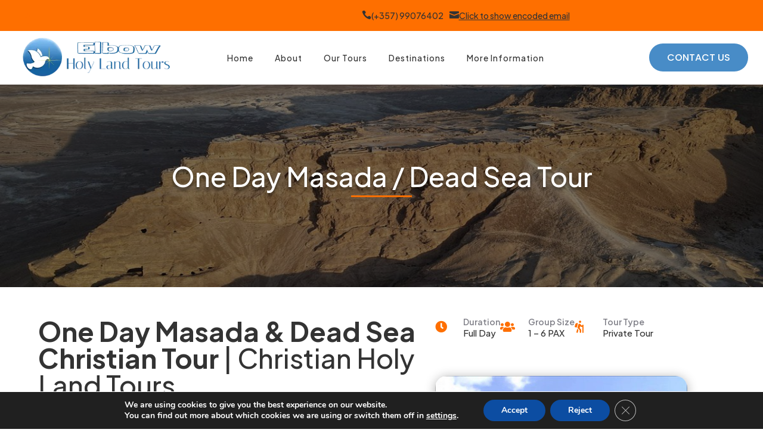

--- FILE ---
content_type: text/html; charset=UTF-8
request_url: https://holy-land-tours.com/one-day-masada-dead-sea-tour/
body_size: 62805
content:
<!DOCTYPE html>
<html lang="en-US">
<head>
<meta charset="UTF-8" />
<meta http-equiv="X-UA-Compatible" content="IE=edge">
<link rel="pingback" href="https://holy-land-tours.com/xmlrpc.php" />
<script type="text/javascript">
document.documentElement.className = 'js';
</script>
<meta name='robots' content='index, follow, max-image-preview:large, max-snippet:-1, max-video-preview:-1' />
<script data-no-defer="1" data-ezscrex="false" data-cfasync="false" data-pagespeed-no-defer data-cookieconsent="ignore">
var ctPublicFunctions = {"_ajax_nonce":"29dbacbe34","_rest_nonce":"98680b8611","_ajax_url":"\/wp-admin\/admin-ajax.php","_rest_url":"https:\/\/holy-land-tours.com\/wp-json\/","data__cookies_type":"none","data__ajax_type":"rest","data__bot_detector_enabled":"1","data__frontend_data_log_enabled":1,"cookiePrefix":"","wprocket_detected":false,"host_url":"holy-land-tours.com","text__ee_click_to_select":"Click to select the whole data","text__ee_original_email":"The complete one is","text__ee_got_it":"Got it","text__ee_blocked":"Blocked","text__ee_cannot_connect":"Cannot connect","text__ee_cannot_decode":"Can not decode email. Unknown reason","text__ee_email_decoder":"CleanTalk email decoder","text__ee_wait_for_decoding":"The magic is on the way!","text__ee_decoding_process":"Please wait a few seconds while we decode the contact data."}
</script>
<script data-no-defer="1" data-ezscrex="false" data-cfasync="false" data-pagespeed-no-defer data-cookieconsent="ignore">
var ctPublic = {"_ajax_nonce":"29dbacbe34","settings__forms__check_internal":"0","settings__forms__check_external":"0","settings__forms__force_protection":"1","settings__forms__search_test":"1","settings__forms__wc_add_to_cart":"0","settings__data__bot_detector_enabled":"1","settings__sfw__anti_crawler":0,"blog_home":"https:\/\/holy-land-tours.com\/","pixel__setting":"3","pixel__enabled":true,"pixel__url":null,"data__email_check_before_post":"1","data__email_check_exist_post":"1","data__cookies_type":"none","data__key_is_ok":true,"data__visible_fields_required":true,"wl_brandname":"Anti-Spam by CleanTalk","wl_brandname_short":"CleanTalk","ct_checkjs_key":"fdd654c66bb72e90d590c8335c17f45618990966a75d1a241d762fc6f058572b","emailEncoderPassKey":"9f7b230510c353d974556690b74fd478","bot_detector_forms_excluded":"W10=","advancedCacheExists":false,"varnishCacheExists":false,"wc_ajax_add_to_cart":false}
</script>
<!-- Google tag (gtag.js) consent mode dataLayer added by Site Kit -->
<script type="text/javascript" id="google_gtagjs-js-consent-mode-data-layer">
/* <![CDATA[ */
window.dataLayer = window.dataLayer || [];function gtag(){dataLayer.push(arguments);}
gtag('consent', 'default', {"ad_personalization":"denied","ad_storage":"denied","ad_user_data":"denied","analytics_storage":"denied","functionality_storage":"denied","security_storage":"denied","personalization_storage":"denied","region":["AT","BE","BG","CH","CY","CZ","DE","DK","EE","ES","FI","FR","GB","GR","HR","HU","IE","IS","IT","LI","LT","LU","LV","MT","NL","NO","PL","PT","RO","SE","SI","SK"],"wait_for_update":500});
window._googlesitekitConsentCategoryMap = {"statistics":["analytics_storage"],"marketing":["ad_storage","ad_user_data","ad_personalization"],"functional":["functionality_storage","security_storage"],"preferences":["personalization_storage"]};
window._googlesitekitConsents = {"ad_personalization":"denied","ad_storage":"denied","ad_user_data":"denied","analytics_storage":"denied","functionality_storage":"denied","security_storage":"denied","personalization_storage":"denied","region":["AT","BE","BG","CH","CY","CZ","DE","DK","EE","ES","FI","FR","GB","GR","HR","HU","IE","IS","IT","LI","LT","LU","LV","MT","NL","NO","PL","PT","RO","SE","SI","SK"],"wait_for_update":500};
/* ]]> */
</script>
<!-- End Google tag (gtag.js) consent mode dataLayer added by Site Kit -->
<script type="text/javascript">
let jqueryParams=[],jQuery=function(r){return jqueryParams=[...jqueryParams,r],jQuery},$=function(r){return jqueryParams=[...jqueryParams,r],$};window.jQuery=jQuery,window.$=jQuery;let customHeadScripts=!1;jQuery.fn=jQuery.prototype={},$.fn=jQuery.prototype={},jQuery.noConflict=function(r){if(window.jQuery)return jQuery=window.jQuery,$=window.jQuery,customHeadScripts=!0,jQuery.noConflict},jQuery.ready=function(r){jqueryParams=[...jqueryParams,r]},$.ready=function(r){jqueryParams=[...jqueryParams,r]},jQuery.load=function(r){jqueryParams=[...jqueryParams,r]},$.load=function(r){jqueryParams=[...jqueryParams,r]},jQuery.fn.ready=function(r){jqueryParams=[...jqueryParams,r]},$.fn.ready=function(r){jqueryParams=[...jqueryParams,r]};</script>
<!-- This site is optimized with the Yoast SEO plugin v26.8 - https://yoast.com/product/yoast-seo-wordpress/ -->
<title>Masada &amp; Dead Sea Christian Tour | Private Holy Land Journeys</title>
<meta name="description" content="Embark on a private Christian tour to Masada and the Dead Sea. Explore Herod&#039;s fortress, discover the Qumran Caves (Dead Sea Scrolls), and float in the Dead Sea – a truly spiritual journey." />
<link rel="canonical" href="https://holy-land-tours.com/one-day-masada-dead-sea-tour/" />
<meta property="og:locale" content="en_US" />
<meta property="og:type" content="article" />
<meta property="og:title" content="Masada &amp; Dead Sea Christian Tour | Private Holy Land Journeys" />
<meta property="og:description" content="Embark on a private Christian tour to Masada and the Dead Sea. Explore Herod&#039;s fortress, discover the Qumran Caves (Dead Sea Scrolls), and float in the Dead Sea – a truly spiritual journey." />
<meta property="og:url" content="https://holy-land-tours.com/one-day-masada-dead-sea-tour/" />
<meta property="og:site_name" content="Elbow Holy Land Tours - Christian Tours of Israel" />
<meta property="article:publisher" content="https://www.facebook.com/christianholylandtour/" />
<meta property="article:modified_time" content="2025-11-08T06:55:39+00:00" />
<meta property="og:image" content="https://holy-land-tours.com/wp-content/uploads/2025/07/One-Day-Masada-Dead-Sea-Tour-Elbow-Holy-Land-Tours-Christian-Tours-of-Israel.jpg" />
<meta property="og:image:width" content="600" />
<meta property="og:image:height" content="337" />
<meta property="og:image:type" content="image/jpeg" />
<meta name="twitter:card" content="summary_large_image" />
<meta name="twitter:label1" content="Est. reading time" />
<meta name="twitter:data1" content="1 minute" />
<script type="application/ld+json" class="yoast-schema-graph">{"@context":"https://schema.org","@graph":[{"@type":"WebPage","@id":"https://holy-land-tours.com/one-day-masada-dead-sea-tour/","url":"https://holy-land-tours.com/one-day-masada-dead-sea-tour/","name":"Masada & Dead Sea Christian Tour | Private Holy Land Journeys","isPartOf":{"@id":"https://holy-land-tours.com/#website"},"primaryImageOfPage":{"@id":"https://holy-land-tours.com/one-day-masada-dead-sea-tour/#primaryimage"},"image":{"@id":"https://holy-land-tours.com/one-day-masada-dead-sea-tour/#primaryimage"},"thumbnailUrl":"https://holy-land-tours.com/wp-content/uploads/2025/07/One-Day-Masada-Dead-Sea-Tour-Elbow-Holy-Land-Tours-Christian-Tours-of-Israel.jpg","datePublished":"2025-07-24T09:00:21+00:00","dateModified":"2025-11-08T06:55:39+00:00","description":"Embark on a private Christian tour to Masada and the Dead Sea. Explore Herod's fortress, discover the Qumran Caves (Dead Sea Scrolls), and float in the Dead Sea – a truly spiritual journey.","breadcrumb":{"@id":"https://holy-land-tours.com/one-day-masada-dead-sea-tour/#breadcrumb"},"inLanguage":"en-US","potentialAction":[{"@type":"ReadAction","target":["https://holy-land-tours.com/one-day-masada-dead-sea-tour/"]}]},{"@type":"ImageObject","inLanguage":"en-US","@id":"https://holy-land-tours.com/one-day-masada-dead-sea-tour/#primaryimage","url":"https://holy-land-tours.com/wp-content/uploads/2025/07/One-Day-Masada-Dead-Sea-Tour-Elbow-Holy-Land-Tours-Christian-Tours-of-Israel.jpg","contentUrl":"https://holy-land-tours.com/wp-content/uploads/2025/07/One-Day-Masada-Dead-Sea-Tour-Elbow-Holy-Land-Tours-Christian-Tours-of-Israel.jpg","width":600,"height":337,"caption":"One Day Masada & Dead Sea Tour - Elbow Holy Land Tours - Christian Tours of Israel & the Holy Land"},{"@type":"BreadcrumbList","@id":"https://holy-land-tours.com/one-day-masada-dead-sea-tour/#breadcrumb","itemListElement":[{"@type":"ListItem","position":1,"name":"Home","item":"https://holy-land-tours.com/"},{"@type":"ListItem","position":2,"name":"One Day Masada / Dead Sea Tour"}]},{"@type":"WebSite","@id":"https://holy-land-tours.com/#website","url":"https://holy-land-tours.com/","name":"Elbow Holy Land Tours - Christian Tours of Israel","description":"Walk Where Jesus Walked. Grow Your Faith.","publisher":{"@id":"https://holy-land-tours.com/#organization"},"potentialAction":[{"@type":"SearchAction","target":{"@type":"EntryPoint","urlTemplate":"https://holy-land-tours.com/?s={search_term_string}"},"query-input":{"@type":"PropertyValueSpecification","valueRequired":true,"valueName":"search_term_string"}}],"inLanguage":"en-US"},{"@type":"Organization","@id":"https://holy-land-tours.com/#organization","name":"Elbow Holy Land Tours - Christian Tours of Israel","url":"https://holy-land-tours.com/","logo":{"@type":"ImageObject","inLanguage":"en-US","@id":"https://holy-land-tours.com/#/schema/logo/image/","url":"https://holy-land-tours.com/wp-content/uploads/2025/07/Holy-Land-Tours-Logo.png","contentUrl":"https://holy-land-tours.com/wp-content/uploads/2025/07/Holy-Land-Tours-Logo.png","width":400,"height":133,"caption":"Elbow Holy Land Tours - Christian Tours of Israel"},"image":{"@id":"https://holy-land-tours.com/#/schema/logo/image/"},"sameAs":["https://www.facebook.com/christianholylandtour/"]}]}</script>
<!-- / Yoast SEO plugin. -->
<link rel='dns-prefetch' href='//fd.cleantalk.org' />
<link rel='dns-prefetch' href='//www.googletagmanager.com' />
<link rel="alternate" type="application/rss+xml" title="Elbow Holy Land Tours - Christian Tours of Israel &raquo; Feed" href="https://holy-land-tours.com/feed/" />
<link rel="alternate" type="application/rss+xml" title="Elbow Holy Land Tours - Christian Tours of Israel &raquo; Comments Feed" href="https://holy-land-tours.com/comments/feed/" />
<link rel="alternate" title="oEmbed (JSON)" type="application/json+oembed" href="https://holy-land-tours.com/wp-json/oembed/1.0/embed?url=https%3A%2F%2Fholy-land-tours.com%2Fone-day-masada-dead-sea-tour%2F" />
<link rel="alternate" title="oEmbed (XML)" type="text/xml+oembed" href="https://holy-land-tours.com/wp-json/oembed/1.0/embed?url=https%3A%2F%2Fholy-land-tours.com%2Fone-day-masada-dead-sea-tour%2F&#038;format=xml" />
<meta content="Elbow Holy Land Tours v.1.0.1752909136" name="generator"/><!-- <link rel='stylesheet' id='fluent-form-styles-css' href='https://holy-land-tours.com/wp-content/plugins/fluentform/assets/css/fluent-forms-public.css?ver=6.1.16' type='text/css' media='all' /> -->
<!-- <link rel='stylesheet' id='fluentform-public-default-css' href='https://holy-land-tours.com/wp-content/plugins/fluentform/assets/css/fluentform-public-default.css?ver=6.1.16' type='text/css' media='all' /> -->
<!-- <link rel='stylesheet' id='cleantalk-public-css-css' href='https://holy-land-tours.com/wp-content/plugins/cleantalk-spam-protect/css/cleantalk-public.min.css?ver=6.71.1_1769494959' type='text/css' media='all' /> -->
<!-- <link rel='stylesheet' id='cleantalk-email-decoder-css-css' href='https://holy-land-tours.com/wp-content/plugins/cleantalk-spam-protect/css/cleantalk-email-decoder.min.css?ver=6.71.1_1769494959' type='text/css' media='all' /> -->
<link rel="stylesheet" type="text/css" href="//holy-land-tours.com/wp-content/cache/wpfc-minified/7axvzpmh/fk329.css" media="all"/>
<style id='divi-style-parent-inline-inline-css' type='text/css'>
/*!
Theme Name: Divi
Theme URI: http://www.elegantthemes.com/gallery/divi/
Version: 5.0.0-public-beta.5.2
Requires at least: 6.0
Requires PHP: 7.4
Description: Smart. Flexible. Beautiful. Divi is the most powerful theme in our collection.
Author: Elegant Themes
Author URI: http://www.elegantthemes.com
License: GNU General Public License v2
License URI: http://www.gnu.org/licenses/gpl-2.0.html
*/
a,abbr,acronym,address,applet,b,big,blockquote,body,center,cite,code,dd,del,dfn,div,dl,dt,em,fieldset,font,form,h1,h2,h3,h4,h5,h6,html,i,iframe,img,ins,kbd,label,legend,li,object,ol,p,pre,q,s,samp,small,span,strike,strong,sub,sup,tt,u,ul,var{margin:0;padding:0;border:0;outline:0;font-size:100%;-ms-text-size-adjust:100%;-webkit-text-size-adjust:100%;vertical-align:baseline;background:transparent}body{line-height:1}ol,ul{list-style:none}blockquote,q{quotes:none}blockquote:after,blockquote:before,q:after,q:before{content:"";content:none}blockquote{margin:20px 0 30px;border-left:5px solid;padding-left:20px}:focus{outline:0}del{text-decoration:line-through}pre{overflow:auto;padding:10px}figure{margin:0}table{border-collapse:collapse;border-spacing:0}article,aside,footer,header,hgroup,nav,section{display:block}body{font-family:Open Sans,Arial,sans-serif;font-size:14px;color:#666;background-color:#fff;line-height:1.7em;font-weight:500;-webkit-font-smoothing:antialiased;-moz-osx-font-smoothing:grayscale}body.page-template-page-template-blank-php #page-container{padding-top:0!important}body.et_cover_background{background-size:cover!important;background-position:top!important;background-repeat:no-repeat!important;background-attachment:fixed}a{color:#2ea3f2}a,a:hover{text-decoration:none}p{padding-bottom:1em}p:not(.has-background):last-of-type{padding-bottom:0}.et_pb_contact_form p:not(.has-background):last-of-type{padding-bottom:0;margin-bottom:0}p.et_normal_padding{padding-bottom:1em}strong{font-weight:700}cite,em,i{font-style:italic}code,pre{font-family:Courier New,monospace;margin-bottom:10px}ins{text-decoration:none}sub,sup{height:0;line-height:1;position:relative;vertical-align:baseline}sup{bottom:.8em}sub{top:.3em}dl{margin:0 0 1.5em}dl dt{font-weight:700}dd{margin-left:1.5em}blockquote p{padding-bottom:0}embed,iframe,object,video{max-width:100%}h1,h2,h3,h4,h5,h6{color:#333;padding-bottom:10px;line-height:1em;font-weight:500}h1 a,h2 a,h3 a,h4 a,h5 a,h6 a{color:inherit}h1{font-size:30px}h2{font-size:26px}h3{font-size:22px}h4{font-size:18px}h5{font-size:16px}h6{font-size:14px}input{-webkit-appearance:none}input[type=checkbox]{-webkit-appearance:checkbox}input[type=radio]{-webkit-appearance:radio}input.text,input.title,input[type=email],input[type=password],input[type=tel],input[type=text],select,textarea{background-color:#fff;border:1px solid #bbb;padding:2px;color:#4e4e4e}input.text:focus,input.title:focus,input[type=text]:focus,select:focus,textarea:focus{border-color:#2d3940;color:#3e3e3e}input.text,input.title,input[type=text],select,textarea{margin:0}textarea{padding:4px}button,input,select,textarea{font-family:inherit}img{max-width:100%;height:auto}.clear{clear:both}br.clear{margin:0;padding:0}.pagination{clear:both}#et_search_icon:hover,.et-social-icon a:hover,.et_password_protected_form .et_submit_button,.form-submit .et_pb_buttontton.alt.disabled,.nav-single a,.posted_in a{color:#2ea3f2}.et-search-form,blockquote{border-color:#2ea3f2}#main-content{background-color:#fff}.container{width:80%;max-width:1080px;margin:auto;position:relative}body:not(.et-tb) #main-content .container,body:not(.et-tb-has-header) #main-content .container{padding-top:58px}.et_full_width_page #main-content .container:before{display:none}.main_title{margin-bottom:20px}.et_password_protected_form .et_submit_button:hover,.form-submit .et_pb_button:hover{background:rgba(0,0,0,.05)}.et_button_icon_visible .et_pb_button{padding-right:2em;padding-left:.7em}.et_button_icon_visible .et_pb_button:after{opacity:1;margin-left:0}.et_button_left .et_pb_button:hover:after{left:.15em}.et_button_left .et_pb_button:after{margin-left:0;left:1em}.et_button_icon_visible.et_button_left .et_pb_button,.et_button_left .et_pb_button:hover,.et_button_left .et_pb_module .et_pb_button:hover{padding-left:2em;padding-right:.7em}.et_button_icon_visible.et_button_left .et_pb_button:after,.et_button_left .et_pb_button:hover:after{left:.15em}.et_password_protected_form .et_submit_button:hover,.form-submit .et_pb_button:hover{padding:.3em 1em}.et_button_no_icon .et_pb_button:after{display:none}.et_button_no_icon.et_button_icon_visible.et_button_left .et_pb_button,.et_button_no_icon.et_button_left .et_pb_button:hover,.et_button_no_icon .et_pb_button,.et_button_no_icon .et_pb_button:hover{padding:.3em 1em!important}.et_button_custom_icon .et_pb_button:after{line-height:1.7em}.et_button_custom_icon.et_button_icon_visible .et_pb_button:after,.et_button_custom_icon .et_pb_button:hover:after{margin-left:.3em}#left-area .post_format-post-format-gallery .wp-block-gallery:first-of-type{padding:0;margin-bottom:-16px}.entry-content table:not(.variations){border:1px solid #eee;margin:0 0 15px;text-align:left;width:100%}.entry-content thead th,.entry-content tr th{color:#555;font-weight:700;padding:9px 24px}.entry-content tr td{border-top:1px solid #eee;padding:6px 24px}#left-area ul,.entry-content ul,.et-l--body ul,.et-l--footer ul,.et-l--header ul{list-style-type:disc;padding:0 0 23px 1em;line-height:26px}#left-area ol,.entry-content ol,.et-l--body ol,.et-l--footer ol,.et-l--header ol{list-style-type:decimal;list-style-position:inside;padding:0 0 23px;line-height:26px}#left-area ul li ul,.entry-content ul li ol{padding:2px 0 2px 20px}#left-area ol li ul,.entry-content ol li ol,.entry-content ol li ul,.et-l--body ol li ol,.et-l--footer ol li ol,.et-l--header ol li ol{padding:2px 0 2px 35px}#left-area ul.wp-block-gallery{display:flex;flex-wrap:wrap;list-style-type:none;padding:0}#left-area ul.products{padding:0!important;line-height:1.7!important;list-style:none!important}.gallery-item a{display:block}.gallery-caption,.gallery-item a{width:90%}#wpadminbar{z-index:110000}#left-area .post-meta{font-size:14px;padding-bottom:15px}#left-area .post-meta a{text-decoration:none;color:#666}#left-area .et_featured_image{padding-bottom:7px}.single .post{padding-bottom:25px}body.single .et_audio_content{margin-bottom:-6px}.nav-single a{text-decoration:none;color:#2ea3f2;font-size:14px;font-weight:400}.nav-previous{float:left}.nav-next{float:right}.et_password_protected_form p input{background-color:#eee;border:none!important;width:100%!important;border-radius:0!important;font-size:14px;color:#999!important;padding:16px!important;box-sizing:border-box}.et_password_protected_form label{display:none}.et_password_protected_form .et_submit_button{font-family:inherit;display:block;float:right;margin:8px auto 0;cursor:pointer}.post-password-required p.nocomments.container{max-width:100%}.post-password-required p.nocomments.container:before{display:none}.aligncenter,div.post .new-post .aligncenter{display:block;margin-left:auto;margin-right:auto}.wp-caption{border:1px solid #ddd;text-align:center;background-color:#f3f3f3;margin-bottom:10px;max-width:96%;padding:8px}.wp-caption.alignleft{margin:0 30px 20px 0}.wp-caption.alignright{margin:0 0 20px 30px}.wp-caption img{margin:0;padding:0;border:0}.wp-caption p.wp-caption-text{font-size:12px;padding:0 4px 5px;margin:0}.alignright{float:right}.alignleft{float:left}img.alignleft{display:inline;float:left;margin-right:15px}img.alignright{display:inline;float:right;margin-left:15px}.archive.et-tb-has-template #main-content,.page.et_pb_pagebuilder_layout #main-content{background-color:transparent}body #main-content .et_builder_inner_content>h1,body #main-content .et_builder_inner_content>h2,body #main-content .et_builder_inner_content>h3,body #main-content .et_builder_inner_content>h4,body #main-content .et_builder_inner_content>h5,body #main-content .et_builder_inner_content>h6{line-height:1.4em}body #main-content .et_builder_inner_content>p{line-height:1.7em}.wp-block-pullquote{margin:20px 0 30px}.wp-block-pullquote.has-background blockquote{border-left:none}.wp-block-group.has-background{padding:1.5em 1.5em .5em}@media (min-width:981px){#left-area{width:79.125%;padding-bottom:23px}#main-content .container:before{content:"";position:absolute;top:0;height:100%;width:1px;background-color:#e2e2e2}.et_full_width_page #left-area,.et_no_sidebar #left-area{float:none;width:100%!important}.et_full_width_page #left-area{padding-bottom:0}.et_no_sidebar #main-content .container:before{display:none}}@media (max-width:980px){#page-container{padding-top:80px}.et-tb #page-container,.et-tb-has-header #page-container{padding-top:0!important}#left-area,#sidebar{width:100%!important}#main-content .container:before{display:none!important}.et_full_width_page .et_gallery_item:nth-child(4n+1){clear:none}}@media print{#page-container{padding-top:0!important}}.et_pb_layout-template-default #page-container{padding-top:0!important}.et_pb_layout-template-default #main-footer,.et_pb_layout-template-default #main-header{display:none}#wp-admin-bar-et-use-visual-builder a{padding-left:1px!important}#wp-admin-bar-et-use-visual-builder a:before{font-family:ETmodules!important;content:"\e625";font-size:30px!important;width:28px;padding:1px!important;color:#326bff!important;transition:none!important;margin-right:3px!important}#wp-admin-bar-et-use-visual-builder:hover a:before{color:#fff!important}#wp-admin-bar-et-use-visual-builder:hover a,#wp-admin-bar-et-use-visual-builder a:hover{background-color:#1959ff!important;color:#fff!important}* html .clearfix,:first-child+html .clearfix{zoom:1}.iphone .et_pb_section_video_bg video::-webkit-media-controls-start-playback-button{display:none!important;-webkit-appearance:none}.et_mobile_device .et_pb_section_parallax .et_pb_parallax_css{background-attachment:scroll}.et-social-facebook a.icon:before{content:"\e093"}.et-social-twitter a.icon:before{content:"\e094"}.et-social-google-plus a.icon:before{content:"\e096"}.et-social-instagram a.icon:before{content:"\e09a"}.et-social-rss a.icon:before{content:"\e09e"}.ai1ec-single-event:after{content:" ";display:table;clear:both}.evcal_event_details .evcal_evdata_cell .eventon_details_shading_bot.eventon_details_shading_bot{z-index:3}.wp-block-divi-layout{margin-bottom:1em}*{box-sizing:border-box}#et-info-email:before,#et-info-phone:before,#et_search_icon:before,.comment-reply-link:after,.et-cart-info span:before,.et-pb-arrow-next:before,.et-pb-arrow-prev:before,.et-social-icon a:before,.et_audio_container .mejs-playpause-button button:before,.et_audio_container .mejs-volume-button button:before,.et_overlay:before,.et_password_protected_form .et_submit_button:after,.et_pb_button:after,.et_pb_button:before,.et_pb_contact_reset:after,.et_pb_contact_submit:after,.et_pb_font_icon:before,.et_pb_newsletter_button:after,.et_pb_pricing_table_button:after,.et_pb_promo_button:after,.et_pb_testimonial:before,.et_pb_toggle_title:before,.form-submit .et_pb_button:after,.mobile_menu_bar:before,a.et_pb_more_button:after{font-family:ETmodules!important;speak:none;font-style:normal;font-weight:400;font-feature-settings:normal;font-variant:normal;text-transform:none;line-height:1;-webkit-font-smoothing:antialiased;-moz-osx-font-smoothing:grayscale;text-shadow:0 0;direction:ltr}.et-pb-icon,.et_pb_custom_button_icon.et_pb_button:after,.et_pb_login .et_pb_custom_button_icon.et_pb_button:after,.et_pb_woo_custom_button_icon .button.et_pb_custom_button_icon.et_pb_button:after,.et_pb_woo_custom_button_icon .button.et_pb_custom_button_icon.et_pb_button:hover:after{content:attr(data-icon)}.et-pb-icon{font-family:ETmodules;speak:none;font-weight:400;font-feature-settings:normal;font-variant:normal;text-transform:none;line-height:1;-webkit-font-smoothing:antialiased;font-size:96px;font-style:normal;display:inline-block;box-sizing:border-box;direction:ltr}#et-ajax-saving{display:none;transition:background .3s,box-shadow .3s;box-shadow:0 0 60px rgba(0,139,219,.247059);position:fixed;top:50%;left:50%;width:50px;height:50px;background:#fff;border-radius:50px;margin:-25px 0 0 -25px;z-index:999999;text-align:center}#et-ajax-saving img{margin:9px}.et-safe-mode-indicator,.et-safe-mode-indicator:focus,.et-safe-mode-indicator:hover{box-shadow:0 8px 24px 0 rgba(34,44,57,.08);background:#326bff;color:#fff;font-size:12px;font-weight:600;padding:6px 12px;line-height:16px;border-radius:3px;position:fixed;bottom:30px;right:30px;z-index:999999;text-decoration:none;font-family:Inter,system-ui,-apple-system,Segoe UI,Roboto,Ubuntu,Cantarell,Noto Sans,sans-serif,Helvetica Neue,Liberation Sans,Arial;-webkit-font-smoothing:antialiased;-moz-osx-font-smoothing:grayscale;border:1px solid #326bff}.et-safe-mode-indicator:hover{border-color:#1959ff}.et_pb_button{font-size:20px;font-weight:500;padding:.3em 1em;line-height:1.7em!important;background-color:transparent;background-size:cover;background-position:50%;background-repeat:no-repeat;border:2px solid;border-radius:3px;transition-duration:.2s;transition-property:all!important}.et_pb_button,.et_pb_button_inner{position:relative}.et_pb_button:hover,.et_pb_module .et_pb_button:hover{border:2px solid transparent;padding:.3em 2em .3em .7em}.rtl .et_pb_button:hover,.rtl .et_pb_module .et_pb_button:hover{padding:.3em .7em .3em 2em}.et_pb_button:hover{background-color:hsla(0,0%,100%,.2)}.et_pb_bg_layout_light.et_pb_button:hover,.et_pb_bg_layout_light .et_pb_button:hover{background-color:rgba(0,0,0,.05)}.et_pb_button:after,.et_pb_button:before{font-size:32px;line-height:1em;content:"\35";opacity:0;position:absolute;transition:all .2s;text-transform:none;font-feature-settings:"kern" off;font-variant:none;font-style:normal;font-weight:400;text-shadow:none;top:50%;transform:translateY(-50%)}.et_pb_button:before{right:auto;left:.2em}.et_pb_button:after{right:.2em;left:auto}.et_pb_button.et_hover_enabled:hover:after,.et_pb_button.et_pb_hovered:hover:after{transition:none!important}.et_pb_button:before{display:none}.et_pb_button:hover:after{opacity:1}.et_pb_column_1_3 h1,.et_pb_column_1_4 h1,.et_pb_column_1_5 h1,.et_pb_column_1_6 h1,.et_pb_column_2_5 h1{font-size:26px}.et_pb_column_1_3 h2,.et_pb_column_1_4 h2,.et_pb_column_1_5 h2,.et_pb_column_1_6 h2,.et_pb_column_2_5 h2{font-size:23px}.et_pb_column_1_3 h3,.et_pb_column_1_4 h3,.et_pb_column_1_5 h3,.et_pb_column_1_6 h3,.et_pb_column_2_5 h3{font-size:20px}.et_pb_column_1_3 h4,.et_pb_column_1_4 h4,.et_pb_column_1_5 h4,.et_pb_column_1_6 h4,.et_pb_column_2_5 h4{font-size:18px}.et_pb_column_1_3 h5,.et_pb_column_1_4 h5,.et_pb_column_1_5 h5,.et_pb_column_1_6 h5,.et_pb_column_2_5 h5{font-size:16px}.et_pb_column_1_3 h6,.et_pb_column_1_4 h6,.et_pb_column_1_5 h6,.et_pb_column_1_6 h6,.et_pb_column_2_5 h6{font-size:15px}.et_pb_bg_layout_dark,.et_pb_bg_layout_dark h1,.et_pb_bg_layout_dark h2,.et_pb_bg_layout_dark h3,.et_pb_bg_layout_dark h4,.et_pb_bg_layout_dark h5,.et_pb_bg_layout_dark h6{color:#fff!important}.et_pb_module.et_pb_text_align_left{text-align:left}.et_pb_module.et_pb_text_align_center{text-align:center}.et_pb_module.et_pb_text_align_right{text-align:right}.et_pb_module.et_pb_text_align_justified{text-align:justify}.clearfix:after{visibility:hidden;display:block;font-size:0;content:" ";clear:both;height:0}.et_pb_bg_layout_light .et_pb_more_button{color:#2ea3f2}.et_builder_inner_content{position:relative;z-index:1}header .et_builder_inner_content{z-index:2}.et_pb_css_mix_blend_mode_passthrough{mix-blend-mode:unset!important}.et_pb_image_container{margin:-20px -20px 29px}.et_pb_module_inner{position:relative}.et_hover_enabled_preview{z-index:2}.et_hover_enabled:hover{position:relative;z-index:2}.et_pb_all_tabs,.et_pb_circle_counter_inner,.et_pb_module,.et_pb_posts_nav a,.et_pb_tab,.et_pb_with_background{position:relative;background-size:cover;background-position:50%;background-repeat:no-repeat}.et_pb_background_mask,.et_pb_background_pattern{bottom:0;left:0;position:absolute;right:0;top:0;pointer-events:none}.et_pb_background_mask{background-size:calc(100% + 2px) calc(100% + 2px);background-repeat:no-repeat;background-position:50%;overflow:hidden}.et_pb_background_pattern{background-position:0 0;background-repeat:repeat}.et_pb_with_border{position:relative;border:0 solid #333}.post-password-required .et_pb_row{padding:0;width:100%}.post-password-required .et_password_protected_form{min-height:0}body.et_pb_pagebuilder_layout.et_pb_show_title .post-password-required .et_password_protected_form h1,body:not(.et_pb_pagebuilder_layout) .post-password-required .et_password_protected_form h1{display:none}.et_pb_no_bg{padding:0!important}.et_overlay.et_pb_inline_icon:before,.et_pb_inline_icon:before{content:attr(data-icon)}.et_pb_more_button{color:inherit;text-shadow:none;text-decoration:none;display:inline-block;margin-top:20px}.et_parallax_bg_wrap{overflow:hidden;position:absolute;top:0;right:0;bottom:0;left:0}.et_parallax_bg{background-repeat:no-repeat;background-position:top;background-size:cover;position:absolute;bottom:0;left:0;width:100%;height:100%;display:block}.et_parallax_bg.et_parallax_bg__hover,.et_parallax_bg.et_parallax_bg_phone,.et_parallax_bg.et_parallax_bg_tablet,.et_parallax_gradient.et_parallax_gradient__hover,.et_parallax_gradient.et_parallax_gradient_phone,.et_parallax_gradient.et_parallax_gradient_tablet,.et_pb_section_parallax_hover:hover .et_parallax_bg:not(.et_parallax_bg__hover),.et_pb_section_parallax_hover:hover .et_parallax_gradient:not(.et_parallax_gradient__hover){display:none}.et_pb_section_parallax_hover:hover .et_parallax_bg.et_parallax_bg__hover,.et_pb_section_parallax_hover:hover .et_parallax_gradient.et_parallax_gradient__hover{display:block}.et_parallax_gradient{bottom:0;display:block;left:0;position:absolute;right:0;top:0}.et_pb_module.et_pb_section_parallax,.et_pb_posts_nav a.et_pb_section_parallax,.et_pb_tab.et_pb_section_parallax{position:relative}.et_pb_section_parallax .et_pb_parallax_css,.et_pb_slides .et_parallax_bg.et_pb_parallax_css{background-attachment:fixed}body.et-bfb .et_pb_section_parallax .et_pb_parallax_css,body.et-bfb .et_pb_slides .et_parallax_bg.et_pb_parallax_css{background-attachment:scroll;bottom:auto}.et_pb_section_parallax.et_pb_column .et_pb_module,.et_pb_section_parallax.et_pb_row .et_pb_column,.et_pb_section_parallax.et_pb_row .et_pb_module{z-index:9;position:relative}.et_pb_more_button:hover:after{opacity:1;margin-left:0}.et_pb_preload .et_pb_section_video_bg,.et_pb_preload>div{visibility:hidden}.et_pb_preload,.et_pb_section.et_pb_section_video.et_pb_preload{position:relative;background:#464646!important}.et_pb_preload:before{content:"";position:absolute;top:50%;left:50%;background:url(https://holy-land-tours.com/wp-content/themes/Divi/includes/builder/styles/images/preloader.gif) no-repeat;border-radius:32px;width:32px;height:32px;margin:-16px 0 0 -16px}.box-shadow-overlay{position:absolute;top:0;left:0;width:100%;height:100%;z-index:10;pointer-events:none}.et_pb_section>.box-shadow-overlay~.et_pb_row{z-index:11}body.safari .section_has_divider{will-change:transform}.et_pb_row>.box-shadow-overlay{z-index:8}.has-box-shadow-overlay{position:relative}.et_clickable{cursor:pointer}.screen-reader-text{border:0;clip:rect(1px,1px,1px,1px);-webkit-clip-path:inset(50%);clip-path:inset(50%);height:1px;margin:-1px;overflow:hidden;padding:0;position:absolute!important;width:1px;word-wrap:normal!important}.et_multi_view_hidden,.et_multi_view_hidden_image{display:none!important}@keyframes multi-view-image-fade{0%{opacity:0}10%{opacity:.1}20%{opacity:.2}30%{opacity:.3}40%{opacity:.4}50%{opacity:.5}60%{opacity:.6}70%{opacity:.7}80%{opacity:.8}90%{opacity:.9}to{opacity:1}}.et_multi_view_image__loading{visibility:hidden}.et_multi_view_image__loaded{-webkit-animation:multi-view-image-fade .5s;animation:multi-view-image-fade .5s}#et-pb-motion-effects-offset-tracker{visibility:hidden!important;opacity:0;position:absolute;top:0;left:0}.et-pb-before-scroll-animation{opacity:0}header.et-l.et-l--header:after{clear:both;display:block;content:""}.et_pb_module{-webkit-animation-timing-function:linear;animation-timing-function:linear;-webkit-animation-duration:.2s;animation-duration:.2s}@-webkit-keyframes fadeBottom{0%{opacity:0;transform:translateY(10%)}to{opacity:1;transform:translateY(0)}}@keyframes fadeBottom{0%{opacity:0;transform:translateY(10%)}to{opacity:1;transform:translateY(0)}}@-webkit-keyframes fadeLeft{0%{opacity:0;transform:translateX(-10%)}to{opacity:1;transform:translateX(0)}}@keyframes fadeLeft{0%{opacity:0;transform:translateX(-10%)}to{opacity:1;transform:translateX(0)}}@-webkit-keyframes fadeRight{0%{opacity:0;transform:translateX(10%)}to{opacity:1;transform:translateX(0)}}@keyframes fadeRight{0%{opacity:0;transform:translateX(10%)}to{opacity:1;transform:translateX(0)}}@-webkit-keyframes fadeTop{0%{opacity:0;transform:translateY(-10%)}to{opacity:1;transform:translateX(0)}}@keyframes fadeTop{0%{opacity:0;transform:translateY(-10%)}to{opacity:1;transform:translateX(0)}}@-webkit-keyframes fadeIn{0%{opacity:0}to{opacity:1}}@keyframes fadeIn{0%{opacity:0}to{opacity:1}}.et-waypoint:not(.et_pb_counters){opacity:0}@media (min-width:981px){.et_pb_section.et_section_specialty div.et_pb_row .et_pb_column .et_pb_column .et_pb_module.et-last-child,.et_pb_section.et_section_specialty div.et_pb_row .et_pb_column .et_pb_column .et_pb_module:last-child:not(.et-vb-ui),.et_pb_section.et_section_specialty div.et_pb_row .et_pb_column .et_pb_row_inner .et_pb_column .et_pb_module.et-last-child,.et_pb_section.et_section_specialty div.et_pb_row .et_pb_column .et_pb_row_inner .et_pb_column .et_pb_module:last-child:not(.et-vb-ui),.et_pb_section div.et_pb_row .et_pb_column .et_pb_module.et-last-child,.et_pb_section div.et_pb_row .et_pb_column .et_pb_module:last-child:not(.et-vb-ui){margin-bottom:0}}@media (max-width:980px){.et_overlay.et_pb_inline_icon_tablet:before,.et_pb_inline_icon_tablet:before{content:attr(data-icon-tablet)}.et_parallax_bg.et_parallax_bg_tablet_exist,.et_parallax_gradient.et_parallax_gradient_tablet_exist{display:none}.et_parallax_bg.et_parallax_bg_tablet,.et_parallax_gradient.et_parallax_gradient_tablet{display:block}.et_pb_column .et_pb_module{margin-bottom:30px}.et_flex_column>.et_pb_module,.et_flex_group>.et_pb_module{margin-bottom:unset}.et_pb_row .et_pb_column .et_pb_module.et-last-child,.et_pb_row .et_pb_column .et_pb_module:last-child,.et_section_specialty .et_pb_row .et_pb_column .et_pb_module.et-last-child,.et_section_specialty .et_pb_row .et_pb_column .et_pb_module:last-child{margin-bottom:0}.et_pb_more_button{display:inline-block!important}.et_pb_bg_layout_light_tablet.et_pb_button,.et_pb_bg_layout_light_tablet.et_pb_module.et_pb_button,.et_pb_bg_layout_light_tablet .et_pb_more_button{color:#2ea3f2}.et_pb_bg_layout_light_tablet .et_pb_forgot_password a{color:#666}.et_pb_bg_layout_light_tablet h1,.et_pb_bg_layout_light_tablet h2,.et_pb_bg_layout_light_tablet h3,.et_pb_bg_layout_light_tablet h4,.et_pb_bg_layout_light_tablet h5,.et_pb_bg_layout_light_tablet h6{color:#333!important}.et_pb_module .et_pb_bg_layout_light_tablet.et_pb_button{color:#2ea3f2!important}.et_pb_bg_layout_light_tablet{color:#666!important}.et_pb_bg_layout_dark_tablet,.et_pb_bg_layout_dark_tablet h1,.et_pb_bg_layout_dark_tablet h2,.et_pb_bg_layout_dark_tablet h3,.et_pb_bg_layout_dark_tablet h4,.et_pb_bg_layout_dark_tablet h5,.et_pb_bg_layout_dark_tablet h6{color:#fff!important}.et_pb_bg_layout_dark_tablet.et_pb_button,.et_pb_bg_layout_dark_tablet.et_pb_module.et_pb_button,.et_pb_bg_layout_dark_tablet .et_pb_more_button{color:inherit}.et_pb_bg_layout_dark_tablet .et_pb_forgot_password a{color:#fff}.et_pb_module.et_pb_text_align_left-tablet{text-align:left}.et_pb_module.et_pb_text_align_center-tablet{text-align:center}.et_pb_module.et_pb_text_align_right-tablet{text-align:right}.et_pb_module.et_pb_text_align_justified-tablet{text-align:justify}}@media (max-width:767px){.et_pb_more_button{display:inline-block!important}.et_overlay.et_pb_inline_icon_phone:before,.et_pb_inline_icon_phone:before{content:attr(data-icon-phone)}.et_parallax_bg.et_parallax_bg_phone_exist,.et_parallax_gradient.et_parallax_gradient_phone_exist{display:none}.et_parallax_bg.et_parallax_bg_phone,.et_parallax_gradient.et_parallax_gradient_phone{display:block}.et-hide-mobile{display:none!important}.et_pb_bg_layout_light_phone.et_pb_button,.et_pb_bg_layout_light_phone.et_pb_module.et_pb_button,.et_pb_bg_layout_light_phone .et_pb_more_button{color:#2ea3f2}.et_pb_bg_layout_light_phone .et_pb_forgot_password a{color:#666}.et_pb_bg_layout_light_phone h1,.et_pb_bg_layout_light_phone h2,.et_pb_bg_layout_light_phone h3,.et_pb_bg_layout_light_phone h4,.et_pb_bg_layout_light_phone h5,.et_pb_bg_layout_light_phone h6{color:#333!important}.et_pb_module .et_pb_bg_layout_light_phone.et_pb_button{color:#2ea3f2!important}.et_pb_bg_layout_light_phone{color:#666!important}.et_pb_bg_layout_dark_phone,.et_pb_bg_layout_dark_phone h1,.et_pb_bg_layout_dark_phone h2,.et_pb_bg_layout_dark_phone h3,.et_pb_bg_layout_dark_phone h4,.et_pb_bg_layout_dark_phone h5,.et_pb_bg_layout_dark_phone h6{color:#fff!important}.et_pb_bg_layout_dark_phone.et_pb_button,.et_pb_bg_layout_dark_phone.et_pb_module.et_pb_button,.et_pb_bg_layout_dark_phone .et_pb_more_button{color:inherit}.et_pb_module .et_pb_bg_layout_dark_phone.et_pb_button{color:#fff!important}.et_pb_bg_layout_dark_phone .et_pb_forgot_password a{color:#fff}.et_pb_module.et_pb_text_align_left-phone{text-align:left}.et_pb_module.et_pb_text_align_center-phone{text-align:center}.et_pb_module.et_pb_text_align_right-phone{text-align:right}.et_pb_module.et_pb_text_align_justified-phone{text-align:justify}}@media (max-width:479px){a.et_pb_more_button{display:block}}@media (min-width:768px) and (max-width:980px){[data-et-multi-view-load-tablet-hidden=true]:not(.et_multi_view_swapped){display:none!important}}@media (max-width:767px){[data-et-multi-view-load-phone-hidden=true]:not(.et_multi_view_swapped){display:none!important}}@media (min-width:1440px){[data-et-mv-hidden-ultrawide=true]{display:none!important}}@media (min-width:1280px) and (max-width:1439px){[data-et-mv-hidden-widescreen=true]{display:none!important}}@media (min-width:1280px){[data-et-mv-hidden-widescreen=true]:not([data-et-mv-hidden-ultrawide=true]){display:none!important}}@media (min-width:981px) and (max-width:1024px){[data-et-mv-hidden-tabletwide=true]{display:none!important}}@media (min-width:861px) and (max-width:1024px){[data-et-mv-hidden-tabletwide=true]:not([data-et-mv-hidden-tablet=true]){display:none!important}}@media (min-width:768px) and (max-width:1024px){[data-et-mv-hidden-tabletwide=true]:not([data-et-mv-hidden-tablet=true]):not([data-et-mv-hidden-phonewide=true]){display:none!important}}@media (max-width:1024px){[data-et-mv-hidden-tabletwide=true]:not([data-et-mv-hidden-tablet=true]):not([data-et-mv-hidden-phonewide=true]):not([data-et-mv-hidden-phone=true]){display:none!important}}@media (min-width:861px) and (max-width:980px){[data-et-mv-hidden-tablet=true]{display:none!important}}@media (min-width:768px) and (max-width:980px){[data-et-mv-hidden-tablet=true]:not([data-et-mv-hidden-phonewide=true]){display:none!important}}@media (max-width:980px){[data-et-mv-hidden-tablet=true]:not([data-et-mv-hidden-phonewide=true]):not([data-et-mv-hidden-phone=true]){display:none!important}}@media (min-width:768px) and (max-width:860px){[data-et-mv-hidden-phonewide=true]{display:none!important}}@media (max-width:860px){[data-et-mv-hidden-phonewide=true]:not([data-et-mv-hidden-phone=true]){display:none!important}}@media (max-width:767px){[data-et-mv-hidden-phone=true]{display:none!important}}.et_pb_menu.et_pb_menu--style-inline_centered_logo .et_pb_menu__menu nav ul{justify-content:center}@-webkit-keyframes multi-view-image-fade{0%{transform:scale(1);opacity:1}50%{transform:scale(1.01);opacity:1}to{transform:scale(1);opacity:1}}
/*# sourceURL=divi-style-parent-inline-inline-css */
</style>
<style id='divi-dynamic-critical-inline-css' type='text/css'>
:root{--gcid-primary-color: #fe6f00;--gcid-secondary-color: #303030;--gcid-heading-color: #333333;--gcid-body-color: #333333;--gcid-yysr10idtk: #ffffff;--gcid-1lcv3x24ah: #82828a;--gcid-qcvradlnby: #488cc7;}
@font-face{font-family:ETmodules;font-display:block;src:url(//holy-land-tours.com/wp-content/themes/Divi/core/admin/fonts/modules/all/modules.eot);src:url(//holy-land-tours.com/wp-content/themes/Divi/core/admin/fonts/modules/all/modules.eot?#iefix) format("embedded-opentype"),url(//holy-land-tours.com/wp-content/themes/Divi/core/admin/fonts/modules/all/modules.woff) format("woff"),url(//holy-land-tours.com/wp-content/themes/Divi/core/admin/fonts/modules/all/modules.ttf) format("truetype"),url(//holy-land-tours.com/wp-content/themes/Divi/core/admin/fonts/modules/all/modules.svg#ETmodules) format("svg");font-weight:400;font-style:normal}
@font-face{font-family:FontAwesome;font-style:normal;font-weight:400;font-display:block;src:url(//holy-land-tours.com/wp-content/themes/Divi/core/admin/fonts/fontawesome/fa-regular-400.eot);src:url(//holy-land-tours.com/wp-content/themes/Divi/core/admin/fonts/fontawesome/fa-regular-400.eot?#iefix) format("embedded-opentype"),url(//holy-land-tours.com/wp-content/themes/Divi/core/admin/fonts/fontawesome/fa-regular-400.woff2) format("woff2"),url(//holy-land-tours.com/wp-content/themes/Divi/core/admin/fonts/fontawesome/fa-regular-400.woff) format("woff"),url(//holy-land-tours.com/wp-content/themes/Divi/core/admin/fonts/fontawesome/fa-regular-400.ttf) format("truetype"),url(//holy-land-tours.com/wp-content/themes/Divi/core/admin/fonts/fontawesome/fa-regular-400.svg#fontawesome) format("svg")}@font-face{font-family:FontAwesome;font-style:normal;font-weight:900;font-display:block;src:url(//holy-land-tours.com/wp-content/themes/Divi/core/admin/fonts/fontawesome/fa-solid-900.eot);src:url(//holy-land-tours.com/wp-content/themes/Divi/core/admin/fonts/fontawesome/fa-solid-900.eot?#iefix) format("embedded-opentype"),url(//holy-land-tours.com/wp-content/themes/Divi/core/admin/fonts/fontawesome/fa-solid-900.woff2) format("woff2"),url(//holy-land-tours.com/wp-content/themes/Divi/core/admin/fonts/fontawesome/fa-solid-900.woff) format("woff"),url(//holy-land-tours.com/wp-content/themes/Divi/core/admin/fonts/fontawesome/fa-solid-900.ttf) format("truetype"),url(//holy-land-tours.com/wp-content/themes/Divi/core/admin/fonts/fontawesome/fa-solid-900.svg#fontawesome) format("svg")}@font-face{font-family:FontAwesome;font-style:normal;font-weight:400;font-display:block;src:url(//holy-land-tours.com/wp-content/themes/Divi/core/admin/fonts/fontawesome/fa-brands-400.eot);src:url(//holy-land-tours.com/wp-content/themes/Divi/core/admin/fonts/fontawesome/fa-brands-400.eot?#iefix) format("embedded-opentype"),url(//holy-land-tours.com/wp-content/themes/Divi/core/admin/fonts/fontawesome/fa-brands-400.woff2) format("woff2"),url(//holy-land-tours.com/wp-content/themes/Divi/core/admin/fonts/fontawesome/fa-brands-400.woff) format("woff"),url(//holy-land-tours.com/wp-content/themes/Divi/core/admin/fonts/fontawesome/fa-brands-400.ttf) format("truetype"),url(//holy-land-tours.com/wp-content/themes/Divi/core/admin/fonts/fontawesome/fa-brands-400.svg#fontawesome) format("svg")}
@media (min-width:981px){.et_pb_gutters3 .et_block_row .et_pb_column,.et_pb_gutters3.et_block_row>.et_pb_column{margin-right:5.5%}.et_pb_gutters3 .et_block_row .et_pb_column_4_4,.et_pb_gutters3.et_block_row>.et_pb_column_4_4{width:100%}.et_pb_gutters3 .et_block_row .et_pb_column_3_4,.et_pb_gutters3.et_block_row>.et_pb_column_3_4{width:73.625%}.et_pb_gutters3 .et_block_row .et_pb_column_2_3,.et_pb_gutters3.et_block_row>.et_pb_column_2_3{width:64.833%}.et_pb_gutters3 .et_block_row .et_pb_column_3_5,.et_pb_gutters3.et_block_row>.et_pb_column_3_5{width:57.8%}.et_pb_gutters3 .et_block_row .et_pb_column_1_2,.et_pb_gutters3.et_block_row>.et_pb_column_1_2{width:47.25%}.et_pb_gutters3 .et_block_row .et_pb_column_2_5,.et_pb_gutters3.et_block_row>.et_pb_column_2_5{width:36.7%}.et_pb_gutters3 .et_block_row .et_pb_column_1_3,.et_pb_gutters3.et_block_row>.et_pb_column_1_3{width:29.6667%}.et_pb_gutters3 .et_block_row .et_pb_column_1_4,.et_pb_gutters3.et_block_row>.et_pb_column_1_4{width:20.875%}.et_pb_gutters3 .et_block_row .et_pb_column_1_5,.et_pb_gutters3.et_block_row>.et_pb_column_1_5{width:15.6%}.et_pb_gutters3 .et_block_row .et_pb_column_1_6,.et_pb_gutters3.et_block_row>.et_pb_column_1_6{width:12.0833%}.et_pb_gutters3 .et_full_width_page.woocommerce-page ul.products li.product{width:20.875%;margin-right:5.5%;margin-bottom:5.5%}.et_pb_gutters3.et_left_sidebar.woocommerce-page #main-content ul.products li.product,.et_pb_gutters3.et_right_sidebar.woocommerce-page #main-content ul.products li.product{width:28.353%;margin-right:7.47%}.et_pb_gutters3 .et_pb_column_4_4.et_block_column .et_pb_module,.et_pb_gutters3>.et_pb_column_4_4.et_block_column .et_pb_module{margin-bottom:2.75%}.et_pb_gutters3 .et_pb_column_3_4.et_block_column .et_pb_module,.et_pb_gutters3>.et_pb_column_3_4.et_block_column .et_pb_module{margin-bottom:3.735%}.et_pb_gutters3 .et_pb_column_2_3.et_block_column .et_pb_module,.et_pb_gutters3>.et_pb_column_2_3.et_block_column .et_pb_module{margin-bottom:4.242%}.et_pb_gutters3 .et_pb_column_3_5.et_block_column .et_pb_module,.et_pb_gutters3>.et_pb_column_3_5.et_block_column .et_pb_module{margin-bottom:4.758%}.et_pb_gutters3 .et_pb_column_1_2.et_block_column .et_pb_module,.et_pb_gutters3>.et_pb_column_1_2.et_block_column .et_pb_module{margin-bottom:5.82%}.et_pb_gutters3 .et_pb_column_2_5.et_block_column .et_pb_module,.et_pb_gutters3>.et_pb_column_2_5.et_block_column .et_pb_module{margin-bottom:7.493%}.et_pb_gutters3 .et_pb_column_1_3.et_block_column .et_pb_module,.et_pb_gutters3>.et_pb_column_1_3.et_block_column .et_pb_module{margin-bottom:9.27%}.et_pb_gutters3 .et_pb_column_1_4.et_block_column .et_pb_module,.et_pb_gutters3>.et_pb_column_1_4.et_block_column .et_pb_module{margin-bottom:13.174%}.et_pb_gutters3 .et_pb_column_1_5.et_block_column .et_pb_module,.et_pb_gutters3>.et_pb_column_1_5.et_block_column .et_pb_module{margin-bottom:17.628%}.et_pb_gutters3 .et_pb_column_1_6.et_block_column .et_pb_module,.et_pb_gutters3>.et_pb_column_1_6.et_block_column .et_pb_module{margin-bottom:22.759%}.et_pb_gutters3.et_left_sidebar.woocommerce-page #main-content ul.products.columns-1 li.product,.et_pb_gutters3.et_right_sidebar.woocommerce-page #main-content ul.products.columns-1 li.product{width:100%;margin-right:0}.et_pb_gutters3.et_left_sidebar.woocommerce-page #main-content ul.products.columns-2 li.product,.et_pb_gutters3.et_right_sidebar.woocommerce-page #main-content ul.products.columns-2 li.product{width:48%;margin-right:4%}.et_pb_gutters3.et_left_sidebar.woocommerce-page #main-content ul.products.columns-2 li:nth-child(2n+2),.et_pb_gutters3.et_right_sidebar.woocommerce-page #main-content ul.products.columns-2 li:nth-child(2n+2){margin-right:0}.et_pb_gutters3.et_left_sidebar.woocommerce-page #main-content ul.products.columns-2 li:nth-child(3n+1),.et_pb_gutters3.et_right_sidebar.woocommerce-page #main-content ul.products.columns-2 li:nth-child(3n+1){clear:none}}
@media (min-width:981px){.et_pb_gutter.et_pb_gutters1 #left-area{width:75%}.et_pb_gutter.et_pb_gutters1 #sidebar{width:25%}.et_pb_gutters1.et_right_sidebar #left-area{padding-right:0}.et_pb_gutters1.et_left_sidebar #left-area{padding-left:0}.et_pb_gutter.et_pb_gutters1.et_right_sidebar #main-content .container:before{right:25%!important}.et_pb_gutter.et_pb_gutters1.et_left_sidebar #main-content .container:before{left:25%!important}.et_pb_gutters1 .et_block_row .et_pb_column,.et_pb_gutters1.et_block_row>.et_pb_column{margin-right:0}.et_pb_gutters1 .et_block_row .et_pb_column_4_4,.et_pb_gutters1.et_block_row>.et_pb_column_4_4{width:100%}.et_pb_gutters1 .et_block_row .et_pb_column_3_4,.et_pb_gutters1.et_block_row>.et_pb_column_3_4{width:75%}.et_pb_gutters1 .et_block_row .et_pb_column_2_3,.et_pb_gutters1.et_block_row>.et_pb_column_2_3{width:66.667%}.et_pb_gutters1 .et_block_row .et_pb_column_3_5,.et_pb_gutters1.et_block_row>.et_pb_column_3_5{width:60%}.et_pb_gutters1 .et_block_row .et_pb_column_1_2,.et_pb_gutters1.et_block_row>.et_pb_column_1_2{width:50%}.et_pb_gutters1 .et_block_row .et_pb_column_2_5,.et_pb_gutters1.et_block_row>.et_pb_column_2_5{width:40%}.et_pb_gutters1 .et_block_row .et_pb_column_1_3,.et_pb_gutters1.et_block_row>.et_pb_column_1_3{width:33.3333%}.et_pb_gutters1 .et_block_row .et_pb_column_1_4,.et_pb_gutters1.et_block_row>.et_pb_column_1_4{width:25%}.et_pb_gutters1 .et_block_row .et_pb_column_1_5,.et_pb_gutters1.et_block_row>.et_pb_column_1_5{width:20%}.et_pb_gutters1 .et_block_row .et_pb_column_1_6,.et_pb_gutters1.et_block_row>.et_pb_column_1_6{width:16.6667%}.et_pb_gutters1 .et_full_width_page.woocommerce-page ul.products li.product{width:25%;margin-right:0;margin-bottom:0}.et_pb_gutters1.et_left_sidebar.woocommerce-page #main-content ul.products li.product,.et_pb_gutters1.et_right_sidebar.woocommerce-page #main-content ul.products li.product{width:33.333%;margin-right:0}.et_pb_gutters1 .et_pb_column_1_2.et_block_column .et_pb_module,.et_pb_gutters1 .et_pb_column_1_3.et_block_column .et_pb_module,.et_pb_gutters1 .et_pb_column_1_4.et_block_column .et_pb_module,.et_pb_gutters1 .et_pb_column_1_5.et_block_column .et_pb_module,.et_pb_gutters1 .et_pb_column_1_6.et_block_column .et_pb_module,.et_pb_gutters1 .et_pb_column_2_3.et_block_column .et_pb_module,.et_pb_gutters1 .et_pb_column_2_5.et_block_column .et_pb_module,.et_pb_gutters1 .et_pb_column_3_4.et_block_column .et_pb_module,.et_pb_gutters1 .et_pb_column_3_5.et_block_column .et_pb_module,.et_pb_gutters1 .et_pb_column_4_4.et_block_column .et_pb_module,.et_pb_gutters1>.et_pb_column_1_2.et_block_column .et_pb_module,.et_pb_gutters1>.et_pb_column_1_3.et_block_column .et_pb_module,.et_pb_gutters1>.et_pb_column_1_4.et_block_column .et_pb_module,.et_pb_gutters1>.et_pb_column_1_5.et_block_column .et_pb_module,.et_pb_gutters1>.et_pb_column_1_6.et_block_column .et_pb_module,.et_pb_gutters1>.et_pb_column_2_3.et_block_column .et_pb_module,.et_pb_gutters1>.et_pb_column_2_5.et_block_column .et_pb_module,.et_pb_gutters1>.et_pb_column_3_4.et_block_column .et_pb_module,.et_pb_gutters1>.et_pb_column_3_5.et_block_column .et_pb_module,.et_pb_gutters1>.et_pb_column_4_4.et_block_column .et_pb_module{margin-bottom:0}}@media (max-width:980px){.et_pb_gutters1 .et_pb_column,.et_pb_gutters1 .et_pb_column .et_pb_module,.et_pb_gutters1.et_pb_row .et_pb_column,.et_pb_gutters1.et_pb_row .et_pb_column .et_pb_module{margin-bottom:0}.et_pb_gutters1 .et_pb_row_1-2_1-4_1-4>.et_pb_column.et_pb_column_1_4,.et_pb_gutters1 .et_pb_row_1-4_1-4>.et_pb_column.et_pb_column_1_4,.et_pb_gutters1 .et_pb_row_1-4_1-4_1-2>.et_pb_column.et_pb_column_1_4,.et_pb_gutters1 .et_pb_row_1-5_1-5_3-5>.et_pb_column.et_pb_column_1_5,.et_pb_gutters1 .et_pb_row_3-5_1-5_1-5>.et_pb_column.et_pb_column_1_5,.et_pb_gutters1 .et_pb_row_4col>.et_pb_column.et_pb_column_1_4,.et_pb_gutters1 .et_pb_row_5col>.et_pb_column.et_pb_column_1_5,.et_pb_gutters1.et_pb_row_1-2_1-4_1-4>.et_pb_column.et_pb_column_1_4,.et_pb_gutters1.et_pb_row_1-4_1-4>.et_pb_column.et_pb_column_1_4,.et_pb_gutters1.et_pb_row_1-4_1-4_1-2>.et_pb_column.et_pb_column_1_4,.et_pb_gutters1.et_pb_row_1-5_1-5_3-5>.et_pb_column.et_pb_column_1_5,.et_pb_gutters1.et_pb_row_3-5_1-5_1-5>.et_pb_column.et_pb_column_1_5,.et_pb_gutters1.et_pb_row_4col>.et_pb_column.et_pb_column_1_4,.et_pb_gutters1.et_pb_row_5col>.et_pb_column.et_pb_column_1_5{width:50%;margin-right:0}.et_pb_gutters1 .et_pb_row_1-2_1-6_1-6_1-6>.et_pb_column.et_pb_column_1_6,.et_pb_gutters1 .et_pb_row_1-6_1-6_1-6>.et_pb_column.et_pb_column_1_6,.et_pb_gutters1 .et_pb_row_1-6_1-6_1-6_1-2>.et_pb_column.et_pb_column_1_6,.et_pb_gutters1 .et_pb_row_6col>.et_pb_column.et_pb_column_1_6,.et_pb_gutters1.et_pb_row_1-2_1-6_1-6_1-6>.et_pb_column.et_pb_column_1_6,.et_pb_gutters1.et_pb_row_1-6_1-6_1-6>.et_pb_column.et_pb_column_1_6,.et_pb_gutters1.et_pb_row_1-6_1-6_1-6_1-2>.et_pb_column.et_pb_column_1_6,.et_pb_gutters1.et_pb_row_6col>.et_pb_column.et_pb_column_1_6{width:33.333%;margin-right:0}.et_pb_gutters1 .et_pb_row_1-6_1-6_1-6_1-6>.et_pb_column.et_pb_column_1_6,.et_pb_gutters1.et_pb_row_1-6_1-6_1-6_1-6>.et_pb_column.et_pb_column_1_6{width:50%;margin-right:0}}@media (max-width:767px){.et_pb_gutters1 .et_pb_column,.et_pb_gutters1 .et_pb_column .et_pb_module,.et_pb_gutters1.et_pb_row .et_pb_column,.et_pb_gutters1.et_pb_row .et_pb_column .et_pb_module{margin-bottom:0}}@media (max-width:479px){.et_pb_gutters1 .et_pb_column,.et_pb_gutters1.et_pb_row .et_pb_column{margin:0!important}.et_pb_gutters1 .et_pb_column .et_pb_module,.et_pb_gutters1.et_pb_row .et_pb_column .et_pb_module{margin-bottom:0}}
@media (min-width:981px){.et_pb_gutter.et_pb_gutters2 #left-area{width:77.25%}.et_pb_gutter.et_pb_gutters2 #sidebar{width:22.75%}.et_pb_gutters2.et_right_sidebar #left-area{padding-right:3%}.et_pb_gutters2.et_left_sidebar #left-area{padding-left:3%}.et_pb_gutter.et_pb_gutters2.et_right_sidebar #main-content .container:before{right:22.75%!important}.et_pb_gutter.et_pb_gutters2.et_left_sidebar #main-content .container:before{left:22.75%!important}.et_pb_gutters2 .et_block_row .et_pb_column,.et_pb_gutters2.et_block_row>.et_pb_column{margin-right:3%}.et_pb_gutters2 .et_block_row .et_pb_column_4_4,.et_pb_gutters2.et_block_row>.et_pb_column_4_4{width:100%}.et_pb_gutters2 .et_block_row .et_pb_column_3_4,.et_pb_gutters2.et_block_row>.et_pb_column_3_4{width:74.25%}.et_pb_gutters2 .et_block_row .et_pb_column_2_3,.et_pb_gutters2.et_block_row>.et_pb_column_2_3{width:65.667%}.et_pb_gutters2 .et_block_row .et_pb_column_3_5,.et_pb_gutters2.et_block_row>.et_pb_column_3_5{width:58.8%}.et_pb_gutters2 .et_block_row .et_pb_column_1_2,.et_pb_gutters2.et_block_row>.et_pb_column_1_2{width:48.5%}.et_pb_gutters2 .et_block_row .et_pb_column_2_5,.et_pb_gutters2.et_block_row>.et_pb_column_2_5{width:38.2%}.et_pb_gutters2 .et_block_row .et_pb_column_1_3,.et_pb_gutters2.et_block_row>.et_pb_column_1_3{width:31.3333%}.et_pb_gutters2 .et_block_row .et_pb_column_1_4,.et_pb_gutters2.et_block_row>.et_pb_column_1_4{width:22.75%}.et_pb_gutters2 .et_block_row .et_pb_column_1_5,.et_pb_gutters2.et_block_row>.et_pb_column_1_5{width:17.6%}.et_pb_gutters2 .et_block_row .et_pb_column_1_6,.et_pb_gutters2.et_block_row>.et_pb_column_1_6{width:14.1667%}.et_pb_gutters2 .et_full_width_page.woocommerce-page ul.products li.product{width:22.75%;margin-right:3%;margin-bottom:3%}.et_pb_gutters2.et_left_sidebar.woocommerce-page #main-content ul.products li.product,.et_pb_gutters2.et_right_sidebar.woocommerce-page #main-content ul.products li.product{width:30.64%;margin-right:4.04%}.et_pb_gutters2 .et_pb_column_4_4.et_block_column .et_pb_module,.et_pb_gutters2>.et_pb_column_4_4.et_block_column .et_pb_module{margin-bottom:1.5%}.et_pb_gutters2 .et_pb_column_3_4.et_block_column .et_pb_module,.et_pb_gutters2>.et_pb_column_3_4.et_block_column .et_pb_module{margin-bottom:2.02%}.et_pb_gutters2 .et_pb_column_2_3.et_block_column .et_pb_module,.et_pb_gutters2>.et_pb_column_2_3.et_block_column .et_pb_module{margin-bottom:2.284%}.et_pb_gutters2 .et_pb_column_3_5.et_block_column .et_pb_module,.et_pb_gutters2>.et_pb_column_3_5.et_block_column .et_pb_module{margin-bottom:2.551%}.et_pb_gutters2 .et_pb_column_1_2.et_block_column .et_pb_module,.et_pb_gutters2>.et_pb_column_1_2.et_block_column .et_pb_module{margin-bottom:3.093%}.et_pb_gutters2 .et_pb_column_2_5.et_block_column .et_pb_module,.et_pb_gutters2>.et_pb_column_2_5.et_block_column .et_pb_module{margin-bottom:3.927%}.et_pb_gutters2 .et_pb_column_1_3.et_block_column .et_pb_module,.et_pb_gutters2>.et_pb_column_1_3.et_block_column .et_pb_module{margin-bottom:4.787%}.et_pb_gutters2 .et_pb_column_1_4.et_block_column .et_pb_module,.et_pb_gutters2>.et_pb_column_1_4.et_block_column .et_pb_module{margin-bottom:6.593%}.et_pb_gutters2 .et_pb_column_1_5.et_block_column .et_pb_module,.et_pb_gutters2>.et_pb_column_1_5.et_block_column .et_pb_module{margin-bottom:8.523%}.et_pb_gutters2 .et_pb_column_1_6.et_block_column .et_pb_module,.et_pb_gutters2>.et_pb_column_1_6.et_block_column .et_pb_module{margin-bottom:10.588%}}
:root{--content-width:80%;--content-max-width:1080px;--section-padding:56px;--section-gutter:60px;--row-gutter-horizontal:5.5%;--row-gutter-vertical:40px;--module-gutter:30px}.et_flex_column,.et_flex_group,.et_flex_module,.et_flex_row,.et_flex_section{display:flex;-moz-column-gap:var(--horizontal-gap);column-gap:var(--horizontal-gap);row-gap:var(--vertical-gap);flex-direction:var(--flex-direction)}.et_flex_row{--horizontal-gap:var(--row-gutter-horizontal);--vertical-gap:var(--row-gutter-vertical);--flex-direction:row}.et_flex_row>[class*=et_flex_column]{--horizontal-gap-parent:var(--row-gutter-horizontal)}.et_flex_row .et_pb_row_nested.et_flex_row{width:100%;max-width:none;padding:0;margin:0}.et_flex_section{--horizontal-gap:var(--section-gutter);--vertical-gap:var(--section-gutter);--flex-direction:column;padding:var(--section-padding) 0;align-items:center}.et_flex_section>[class*=et_flex_column]{--horizontal-gap-parent:var(--section-gutter)}.et_flex_column,.et_flex_group,.et_flex_module{--flex-direction:column;--horizontal-gap:var(--module-gutter);--vertical-gap:var(--module-gutter)}.et_flex_column>[class*=et_flex_column],.et_flex_group>[class*=et_flex_column],.et_flex_module>[class*=et_flex_column]{--horizontal-gap-parent:var(--module-gutter)}.et_flex_column>.et_pb_module,.et_flex_group>.et_pb_module,.et_flex_module>.et_pb_module,.et_pb_section .et_pb_row .et_flex_column>.et_pb_module,.et_pb_section .et_pb_row .et_flex_group>.et_pb_module,.et_pb_section .et_pb_row .et_flex_module>.et_pb_module{margin-bottom:0}.et_flex_row.et_pb_equal_columns,.et_pb_section.et_pb_equal_columns>.et_flex_row{align-items:stretch}.rtl .et_flex_row{direction:rtl}.rtl .et_flex_row.et_pb_equal_columns,.rtl .et_pb_section.et_pb_equal_columns>.et_flex_row{flex-direction:row-reverse}.et_flex_column_1_24{width:calc(4.1667% - var(--horizontal-gap-parent, 5.5%)*0.95833)}.et_flex_column_2_24{width:calc(8.3333% - var(--horizontal-gap-parent, 5.5%)*0.91667)}.et_flex_column_3_24{width:calc(12.5% - var(--horizontal-gap-parent, 5.5%)*0.875)}.et_flex_column_4_24{width:calc(16.6667% - var(--horizontal-gap-parent, 5.5%)*0.83333)}.et_flex_column_5_24{width:calc(20.8333% - var(--horizontal-gap-parent, 5.5%)*0.79167)}.et_flex_column_6_24{width:calc(25% - var(--horizontal-gap-parent, 5.5%)*0.75)}.et_flex_column_7_24{width:calc(29.1667% - var(--horizontal-gap-parent, 5.5%)*0.70833)}.et_flex_column_8_24{width:calc(33.3333% - var(--horizontal-gap-parent, 5.5%)*0.66667)}.et_flex_column_9_24{width:calc(37.5% - var(--horizontal-gap-parent, 5.5%)*0.625)}.et_flex_column_10_24{width:calc(41.6667% - var(--horizontal-gap-parent, 5.5%)*0.58333)}.et_flex_column_11_24{width:calc(45.8333% - var(--horizontal-gap-parent, 5.5%)*0.54167)}.et_flex_column_12_24{width:calc(50% - var(--horizontal-gap-parent, 5.5%)*0.5)}.et_flex_column_13_24{width:calc(54.1667% - var(--horizontal-gap-parent, 5.5%)*0.45833)}.et_flex_column_14_24{width:calc(58.3333% - var(--horizontal-gap-parent, 5.5%)*0.41667)}.et_flex_column_15_24{width:calc(62.5% - var(--horizontal-gap-parent, 5.5%)*0.375)}.et_flex_column_16_24{width:calc(66.6667% - var(--horizontal-gap-parent, 5.5%)*0.33333)}.et_flex_column_17_24{width:calc(70.8333% - var(--horizontal-gap-parent, 5.5%)*0.29167)}.et_flex_column_18_24{width:calc(75% - var(--horizontal-gap-parent, 5.5%)*0.25)}.et_flex_column_19_24{width:calc(79.1667% - var(--horizontal-gap-parent, 5.5%)*0.20833)}.et_flex_column_20_24{width:calc(83.3333% - var(--horizontal-gap-parent, 5.5%)*0.16667)}.et_flex_column_21_24{width:calc(87.5% - var(--horizontal-gap-parent, 5.5%)*0.125)}.et_flex_column_22_24{width:calc(91.6667% - var(--horizontal-gap-parent, 5.5%)*0.08333)}.et_flex_column_23_24{width:calc(95.8333% - var(--horizontal-gap-parent, 5.5%)*0.04167)}.et_flex_column_24_24{width:calc(100% - var(--horizontal-gap-parent, 5.5%)*0)}.et_flex_column_1_5{width:calc(20% - var(--horizontal-gap-parent, 5.5%)*0.8)}.et_flex_column_2_5{width:calc(40% - var(--horizontal-gap-parent, 5.5%)*0.6)}.et_flex_column_3_5{width:calc(60% - var(--horizontal-gap-parent, 5.5%)*0.4)}.et_flex_column_4_5{width:calc(80% - var(--horizontal-gap-parent, 5.5%)*0.2)}.et_flex_column_5_5{width:calc(100% - var(--horizontal-gap-parent, 5.5%)*0)}.et_flex_column_1_7{width:calc(14.2857% - var(--horizontal-gap-parent, 5.5%)*0.85714)}.et_flex_column_1_9{width:calc(11.1111% - var(--horizontal-gap-parent, 5.5%)*0.88889)}.et_flex_column_1_10{width:calc(10% - var(--horizontal-gap-parent, 5.5%)*0.9)}.et_flex_column_1_11{width:calc(9.0909% - var(--horizontal-gap-parent, 5.5%)*0.90909)}
@media only screen and (max-width:980px){.et_flex_column_1_24_tablet{width:calc(4.1667% - var(--horizontal-gap-parent, 5.5%)*0.95833)}.et_flex_column_2_24_tablet{width:calc(8.3333% - var(--horizontal-gap-parent, 5.5%)*0.91667)}.et_flex_column_3_24_tablet{width:calc(12.5% - var(--horizontal-gap-parent, 5.5%)*0.875)}.et_flex_column_4_24_tablet{width:calc(16.6667% - var(--horizontal-gap-parent, 5.5%)*0.83333)}.et_flex_column_5_24_tablet{width:calc(20.8333% - var(--horizontal-gap-parent, 5.5%)*0.79167)}.et_flex_column_6_24_tablet{width:calc(25% - var(--horizontal-gap-parent, 5.5%)*0.75)}.et_flex_column_7_24_tablet{width:calc(29.1667% - var(--horizontal-gap-parent, 5.5%)*0.70833)}.et_flex_column_8_24_tablet{width:calc(33.3333% - var(--horizontal-gap-parent, 5.5%)*0.66667)}.et_flex_column_9_24_tablet{width:calc(37.5% - var(--horizontal-gap-parent, 5.5%)*0.625)}.et_flex_column_10_24_tablet{width:calc(41.6667% - var(--horizontal-gap-parent, 5.5%)*0.58333)}.et_flex_column_11_24_tablet{width:calc(45.8333% - var(--horizontal-gap-parent, 5.5%)*0.54167)}.et_flex_column_12_24_tablet{width:calc(50% - var(--horizontal-gap-parent, 5.5%)*0.5)}.et_flex_column_13_24_tablet{width:calc(54.1667% - var(--horizontal-gap-parent, 5.5%)*0.45833)}.et_flex_column_14_24_tablet{width:calc(58.3333% - var(--horizontal-gap-parent, 5.5%)*0.41667)}.et_flex_column_15_24_tablet{width:calc(62.5% - var(--horizontal-gap-parent, 5.5%)*0.375)}.et_flex_column_16_24_tablet{width:calc(66.6667% - var(--horizontal-gap-parent, 5.5%)*0.33333)}.et_flex_column_17_24_tablet{width:calc(70.8333% - var(--horizontal-gap-parent, 5.5%)*0.29167)}.et_flex_column_18_24_tablet{width:calc(75% - var(--horizontal-gap-parent, 5.5%)*0.25)}.et_flex_column_19_24_tablet{width:calc(79.1667% - var(--horizontal-gap-parent, 5.5%)*0.20833)}.et_flex_column_20_24_tablet{width:calc(83.3333% - var(--horizontal-gap-parent, 5.5%)*0.16667)}.et_flex_column_21_24_tablet{width:calc(87.5% - var(--horizontal-gap-parent, 5.5%)*0.125)}.et_flex_column_22_24_tablet{width:calc(91.6667% - var(--horizontal-gap-parent, 5.5%)*0.08333)}.et_flex_column_23_24_tablet{width:calc(95.8333% - var(--horizontal-gap-parent, 5.5%)*0.04167)}.et_flex_column_24_24_tablet{width:calc(100% - var(--horizontal-gap-parent, 5.5%)*0)}.et_flex_column_1_5_tablet{width:calc(20% - var(--horizontal-gap-parent, 5.5%)*0.8)}.et_flex_column_2_5_tablet{width:calc(40% - var(--horizontal-gap-parent, 5.5%)*0.6)}.et_flex_column_3_5_tablet{width:calc(60% - var(--horizontal-gap-parent, 5.5%)*0.4)}.et_flex_column_4_5_tablet{width:calc(80% - var(--horizontal-gap-parent, 5.5%)*0.2)}.et_flex_column_5_5_tablet{width:calc(100% - var(--horizontal-gap-parent, 5.5%)*0)}.et_flex_column_1_7_tablet{width:calc(14.2857% - var(--horizontal-gap-parent, 5.5%)*0.85714)}.et_flex_column_1_9_tablet{width:calc(11.1111% - var(--horizontal-gap-parent, 5.5%)*0.88889)}.et_flex_column_1_10_tablet{width:calc(10% - var(--horizontal-gap-parent, 5.5%)*0.9)}.et_flex_column_1_11_tablet{width:calc(9.0909% - var(--horizontal-gap-parent, 5.5%)*0.90909)}}
@media only screen and (max-width:767px){.et_flex_column_1_24_phone{width:calc(4.1667% - var(--horizontal-gap-parent, 5.5%)*0.95833)}.et_flex_column_2_24_phone{width:calc(8.3333% - var(--horizontal-gap-parent, 5.5%)*0.91667)}.et_flex_column_3_24_phone{width:calc(12.5% - var(--horizontal-gap-parent, 5.5%)*0.875)}.et_flex_column_4_24_phone{width:calc(16.6667% - var(--horizontal-gap-parent, 5.5%)*0.83333)}.et_flex_column_5_24_phone{width:calc(20.8333% - var(--horizontal-gap-parent, 5.5%)*0.79167)}.et_flex_column_6_24_phone{width:calc(25% - var(--horizontal-gap-parent, 5.5%)*0.75)}.et_flex_column_7_24_phone{width:calc(29.1667% - var(--horizontal-gap-parent, 5.5%)*0.70833)}.et_flex_column_8_24_phone{width:calc(33.3333% - var(--horizontal-gap-parent, 5.5%)*0.66667)}.et_flex_column_9_24_phone{width:calc(37.5% - var(--horizontal-gap-parent, 5.5%)*0.625)}.et_flex_column_10_24_phone{width:calc(41.6667% - var(--horizontal-gap-parent, 5.5%)*0.58333)}.et_flex_column_11_24_phone{width:calc(45.8333% - var(--horizontal-gap-parent, 5.5%)*0.54167)}.et_flex_column_12_24_phone{width:calc(50% - var(--horizontal-gap-parent, 5.5%)*0.5)}.et_flex_column_13_24_phone{width:calc(54.1667% - var(--horizontal-gap-parent, 5.5%)*0.45833)}.et_flex_column_14_24_phone{width:calc(58.3333% - var(--horizontal-gap-parent, 5.5%)*0.41667)}.et_flex_column_15_24_phone{width:calc(62.5% - var(--horizontal-gap-parent, 5.5%)*0.375)}.et_flex_column_16_24_phone{width:calc(66.6667% - var(--horizontal-gap-parent, 5.5%)*0.33333)}.et_flex_column_17_24_phone{width:calc(70.8333% - var(--horizontal-gap-parent, 5.5%)*0.29167)}.et_flex_column_18_24_phone{width:calc(75% - var(--horizontal-gap-parent, 5.5%)*0.25)}.et_flex_column_19_24_phone{width:calc(79.1667% - var(--horizontal-gap-parent, 5.5%)*0.20833)}.et_flex_column_20_24_phone{width:calc(83.3333% - var(--horizontal-gap-parent, 5.5%)*0.16667)}.et_flex_column_21_24_phone{width:calc(87.5% - var(--horizontal-gap-parent, 5.5%)*0.125)}.et_flex_column_22_24_phone{width:calc(91.6667% - var(--horizontal-gap-parent, 5.5%)*0.08333)}.et_flex_column_23_24_phone{width:calc(95.8333% - var(--horizontal-gap-parent, 5.5%)*0.04167)}.et_flex_column_24_24_phone{width:calc(100% - var(--horizontal-gap-parent, 5.5%)*0)}.et_flex_column_1_5_phone{width:calc(20% - var(--horizontal-gap-parent, 5.5%)*0.8)}.et_flex_column_2_5_phone{width:calc(40% - var(--horizontal-gap-parent, 5.5%)*0.6)}.et_flex_column_3_5_phone{width:calc(60% - var(--horizontal-gap-parent, 5.5%)*0.4)}.et_flex_column_4_5_phone{width:calc(80% - var(--horizontal-gap-parent, 5.5%)*0.2)}.et_flex_column_5_5_phone{width:calc(100% - var(--horizontal-gap-parent, 5.5%)*0)}.et_flex_column_1_7_phone{width:calc(14.2857% - var(--horizontal-gap-parent, 5.5%)*0.85714)}.et_flex_column_1_9_phone{width:calc(11.1111% - var(--horizontal-gap-parent, 5.5%)*0.88889)}.et_flex_column_1_10_phone{width:calc(10% - var(--horizontal-gap-parent, 5.5%)*0.9)}.et_flex_column_1_11_phone{width:calc(9.0909% - var(--horizontal-gap-parent, 5.5%)*0.90909)}}
.et_parallax_bg.et_parallax_bg__sticky,.et_pb_sticky.et_pb_section_parallax_sticky .et_parallax_bg:not(.et_parallax_bg__sticky),.et_pb_sticky .et_pb_section_parallax_sticky .et_parallax_bg:not(.et_parallax_bg__sticky){display:none}.et_pb_sticky.et_pb_section_parallax_sticky .et_parallax_bg.et_parallax_bg__sticky,.et_pb_sticky .et_pb_section_parallax_sticky .et_parallax_bg.et_parallax_bg__sticky{display:block}.et_builder_inner_content.has_et_pb_sticky{z-index:inherit}.et-db #et-boc .et-l #et-fb-app .et_pb_column.has_et_pb_sticky,.et_pb_column.has_et_pb_sticky{z-index:20}.et-l--header .et-db #et-boc .et-l #et-fb-app .et_pb_column.has_et_pb_sticky,.et-l--header .et_pb_column.has_et_pb_sticky{z-index:30}.et-l--footer .et-db #et-boc .et-l #et-fb-app .et_pb_column.has_et_pb_sticky,.et-l--footer .et_pb_column.has_et_pb_sticky{z-index:10}.et_pb_sticky_placeholder{opacity:0!important}.et_pb_sticky .et_overlay.et_pb_inline_icon_sticky:before,.et_pb_sticky .et_pb_inline_icon_sticky:before{content:attr(data-icon-sticky)!important}body .et-script-temporary-measurement{opacity:0}
.et_pb_widget{float:left;max-width:100%;word-wrap:break-word}.et_pb_widget a{text-decoration:none;color:#666}.et_pb_widget li a:hover{color:#82c0c7}.et_pb_widget ol li,.et_pb_widget ul li{margin-bottom:.5em}.et_pb_widget ol li ol li,.et_pb_widget ul li ul li{margin-left:15px}.et_pb_widget select{width:100%;height:28px;padding:0 5px}.et_pb_widget_area .et_pb_widget a{color:inherit}.et_pb_bg_layout_light .et_pb_widget li a{color:#666}.et_pb_bg_layout_dark .et_pb_widget li a{color:inherit}
.widget_search .screen-reader-text,.et_pb_widget .wp-block-search__label{display:none}.widget_search input#s,.widget_search input#searchsubmit,.et_pb_widget .wp-block-search__input,.et_pb_widget .wp-block-search__button{padding:.7em;height:40px !important;margin:0;font-size:14px;line-height:normal !important;border:1px solid #ddd;color:#666}.widget_search #s,.et_pb_widget .wp-block-search__input{width:100%;border-radius:3px}.widget_search #searchform,.et_pb_widget .wp-block-search{position:relative}.widget_search #searchsubmit,.et_pb_widget .wp-block-search__button{background-color:#ddd;-webkit-border-top-right-radius:3px;-webkit-border-bottom-right-radius:3px;-moz-border-radius-topright:3px;-moz-border-radius-bottomright:3px;border-top-right-radius:3px;border-bottom-right-radius:3px;position:absolute;right:0;top:0}#searchsubmit,.et_pb_widget .wp-block-search__button{cursor:pointer}
.et_pb_section{position:relative;background-color:#fff;background-position:50%;background-size:100%;background-size:cover}.et_pb_section--absolute,.et_pb_section--fixed{width:100%}.et_pb_section.et_section_transparent{background-color:transparent}.et_pb_fullwidth_section{padding:0}.et_pb_fullwidth_section>.et_pb_module:not(.et_pb_post_content):not(.et_pb_fullwidth_post_content) .et_pb_row{padding:0!important}.et_pb_inner_shadow{box-shadow:inset 0 0 7px rgba(0,0,0,.07)}.et_pb_bottom_inside_divider,.et_pb_top_inside_divider{display:block;background-repeat:repeat-x;height:100%;position:absolute;pointer-events:none;width:100%;left:0;right:0}.et_pb_bottom_inside_divider.et-no-transition,.et_pb_top_inside_divider.et-no-transition{transition:none!important}.et-fb .section_has_divider.et_fb_element_controls_visible--child>.et_pb_bottom_inside_divider,.et-fb .section_has_divider.et_fb_element_controls_visible--child>.et_pb_top_inside_divider{z-index:1}.et_pb_section_video:not(.et_pb_section--with-menu){overflow:hidden;position:relative}.et_pb_column>.et_pb_section_video_bg{z-index:-1}.et_pb_section_video_bg{visibility:visible;position:absolute;top:0;left:0;width:100%;height:100%;overflow:hidden;display:block;pointer-events:none;transition:display .3s}.et_pb_section_video_bg.et_pb_section_video_bg_hover,.et_pb_section_video_bg.et_pb_section_video_bg_phone,.et_pb_section_video_bg.et_pb_section_video_bg_tablet,.et_pb_section_video_bg.et_pb_section_video_bg_tablet_only{display:none}.et_pb_section_video_bg .mejs-controls,.et_pb_section_video_bg .mejs-overlay-play{display:none!important}.et_pb_section_video_bg embed,.et_pb_section_video_bg iframe,.et_pb_section_video_bg object,.et_pb_section_video_bg video{max-width:none}.et_pb_section_video_bg .mejs-video{left:50%;position:absolute;max-width:none}.et_pb_section_video_bg .mejs-overlay-loading{display:none!important}.et_pb_social_network_link .et_pb_section_video{overflow:visible}.et_pb_section_video_on_hover:hover>.et_pb_section_video_bg{display:none}.et_pb_section_video_on_hover:hover>.et_pb_section_video_bg_hover,.et_pb_section_video_on_hover:hover>.et_pb_section_video_bg_hover_inherit{display:block}@media (min-width:981px){.et_pb_section{padding:4% 0}body.et_pb_pagebuilder_layout.et_pb_show_title .post-password-required .et_pb_section,body:not(.et_pb_pagebuilder_layout) .post-password-required .et_pb_section{padding-top:0}.et_pb_fullwidth_section{padding:0}.et_pb_section_video_bg.et_pb_section_video_bg_desktop_only{display:block}}@media (max-width:980px){.et_pb_section{padding:50px 0}body.et_pb_pagebuilder_layout.et_pb_show_title .post-password-required .et_pb_section,body:not(.et_pb_pagebuilder_layout) .post-password-required .et_pb_section{padding-top:0}.et_pb_fullwidth_section{padding:0}.et_pb_section_video_bg.et_pb_section_video_bg_tablet{display:block}.et_pb_section_video_bg.et_pb_section_video_bg_desktop_only{display:none}}@media (min-width:768px){.et_pb_section_video_bg.et_pb_section_video_bg_desktop_tablet{display:block}}@media (min-width:768px) and (max-width:980px){.et_pb_section_video_bg.et_pb_section_video_bg_tablet_only{display:block}}@media (max-width:767px){.et_pb_section_video_bg.et_pb_section_video_bg_phone{display:block}.et_pb_section_video_bg.et_pb_section_video_bg_desktop_tablet{display:none}}
.et_pb_row--with-menu{z-index:6}.et_pb_row:not([class*=et_flex_column]){width:var(--content-width);max-width:var(--content-max-width);margin:auto;position:relative}.et_pb_row:not([class*=et_flex_column]) .et_pb_row_nested{width:100%;max-width:none}.et_flex_column>.et_pb_row,.et_flex_group>.et_pb_row,.et_flex_section>.et_pb_row{margin:initial}.et_pb_row.et_pb_row_empty,.et_pb_row_inner:nth-of-type(n+2).et_pb_row_empty{display:none}body.safari .section_has_divider,body.uiwebview .section_has_divider{perspective:2000px}.section_has_divider .et_pb_row{z-index:5}.et_pb_column{background-size:cover;background-position:50%;position:relative;z-index:2;min-height:1px}.et_pb_column--with-menu{z-index:5}.et_block_row .et_pb_column{float:left}.et_pb_column_empty{min-height:1px}.et_pb_row .et_pb_column.et-last-child,.et_pb_row .et_pb_column:last-child,.et_pb_row_inner .et_pb_column.et-last-child,.et_pb_row_inner .et_pb_column:last-child{margin-right:0!important}.et_pb_column.et_pb_section_parallax{position:relative}.et_pb_column,.et_pb_row,.et_pb_row_inner{background-size:cover;background-position:50%;background-repeat:no-repeat}@media (min-width:981px){.et_block_row{padding:2% 0}body.et_pb_pagebuilder_layout.et_pb_show_title .post-password-required .et_block_row,body:not(.et_pb_pagebuilder_layout) .post-password-required .et_block_row{padding:0;width:100%}}@media (max-width:980px){.et_pb_row:not([class*=et_flex_column]){max-width:1080px}body.et_pb_pagebuilder_layout.et_pb_show_title .post-password-required .et_pb_row:not([class*=et_flex_column]),body:not(.et_pb_pagebuilder_layout) .post-password-required .et_pb_row:not([class*=et_flex_column]){padding:0;width:100%}.et_block_row,.et_pb_column .et_block_row.et_pb_row_inner{padding:30px 0}.et_pb_column.et_pb_column_empty{display:none}}
.et_pb_row_inner{width:100%;position:relative}.et_block_row:after{content:"";display:block;clear:both;visibility:hidden;line-height:0;height:0;width:0}.et_pb_row_4col .et-last-child,.et_pb_row_4col .et-last-child-2,.et_pb_row_6col .et-last-child,.et_pb_row_6col .et-last-child-2,.et_pb_row_6col .et-last-child-3{margin-bottom:0}@media (min-width:981px){.et_pb_column_3_4 .et_pb_row_inner{padding:3.735% 0}.et_pb_column_2_3 .et_pb_row_inner{padding:4.2415% 0}.et_pb_column_1_2 .et_pb_row_inner,.et_pb_column_3_5 .et_pb_row_inner{padding:5.82% 0}.et_section_specialty>.et_pb_row{padding:0}.et_pb_row_inner{width:100%}.et_pb_column_single{padding:2.855% 0}.et_pb_column_single .et_pb_module.et-first-child,.et_pb_column_single .et_pb_module:first-child{margin-top:0}.et_pb_column_single .et_pb_module.et-last-child,.et_pb_column_single .et_pb_module:last-child{margin-bottom:0}.et_pb_row .et_pb_column.et-last-child,.et_pb_row .et_pb_column:last-child,.et_pb_row_inner .et_pb_column.et-last-child,.et_pb_row_inner .et_pb_column:last-child{margin-right:0!important}.et_pb_row.et_pb_equal_columns,.et_pb_row_inner.et_pb_equal_columns,.et_pb_section.et_pb_equal_columns>.et_pb_row{display:flex}.rtl .et_pb_row.et_pb_equal_columns,.rtl .et_pb_row_inner.et_pb_equal_columns,.rtl .et_pb_section.et_pb_equal_columns>.et_pb_row{flex-direction:row-reverse}.et_pb_row.et_pb_equal_columns>.et_pb_column,.et_pb_section.et_pb_equal_columns>.et_pb_row>.et_pb_column{order:1}}@media (max-width:980px){.et_section_specialty>.et_pb_row{padding:0}.et_block_row .et_pb_column{width:100%;margin-bottom:30px}.et_pb_bottom_divider .et_pb_row:nth-last-child(2) .et_pb_column:last-child,.et_pb_row .et_pb_column.et-last-child,.et_pb_row .et_pb_column:last-child{margin-bottom:0}.et_section_specialty .et_pb_row>.et_pb_column{padding-bottom:0}.et_pb_row_1-2_1-4_1-4,.et_pb_row_1-2_1-6_1-6_1-6,.et_pb_row_1-4_1-4,.et_pb_row_1-4_1-4_1-2,.et_pb_row_1-5_1-5_3-5,.et_pb_row_1-6_1-6_1-6,.et_pb_row_1-6_1-6_1-6_1-2,.et_pb_row_1-6_1-6_1-6_1-6,.et_pb_row_3-5_1-5_1-5,.et_pb_row_4col,.et_pb_row_5col,.et_pb_row_6col{display:flex;flex-wrap:wrap}.et_block_row_1-4_1-4>.et_pb_column.et_pb_column_1_4,.et_block_row_1-4_1-4_1-2>.et_pb_column.et_pb_column_1_4,.et_block_row_4col>.et_pb_column.et_pb_column_1_4{width:47.25%;margin-right:5.5%}.et_block_row_1-4_1-4>.et_pb_column.et_pb_column_1_4:nth-child(2n),.et_block_row_1-4_1-4_1-2>.et_pb_column.et_pb_column_1_4:nth-child(2n),.et_block_row_4col>.et_pb_column.et_pb_column_1_4:nth-child(2n){margin-right:0}.et_block_row_1-2_1-4_1-4>.et_pb_column.et_pb_column_1_4{width:47.25%;margin-right:5.5%}.et_block_row_1-2_1-4_1-4>.et_pb_column.et_pb_column_1_2,.et_block_row_1-2_1-4_1-4>.et_pb_column.et_pb_column_1_4:nth-child(odd){margin-right:0}.et_block_row_1-2_1-4_1-4 .et_pb_column:nth-last-child(-n+2),.et_block_row_1-4_1-4 .et_pb_column:nth-last-child(-n+2),.et_block_row_4col .et_pb_column:nth-last-child(-n+2){margin-bottom:0}.et_block_row_1-5_1-5_3-5>.et_pb_column.et_pb_column_1_5,.et_block_row_5col>.et_pb_column.et_pb_column_1_5{width:47.25%;margin-right:5.5%}.et_block_row_1-5_1-5_3-5>.et_pb_column.et_pb_column_1_5:nth-child(2n),.et_block_row_5col>.et_pb_column.et_pb_column_1_5:nth-child(2n){margin-right:0}.et_block_row_3-5_1-5_1-5>.et_pb_column.et_pb_column_1_5{width:47.25%;margin-right:5.5%}.et_block_row_3-5_1-5_1-5>.et_pb_column.et_pb_column_1_5:nth-child(odd),.et_block_row_3-5_1-5_1-5>.et_pb_column.et_pb_column_3_5{margin-right:0}.et_block_row_3-5_1-5_1-5 .et_pb_column:nth-last-child(-n+2),.et_block_row_5col .et_pb_column:last-child{margin-bottom:0}.et_block_row_1-6_1-6_1-6_1-2>.et_pb_column.et_pb_column_1_6,.et_block_row_6col>.et_pb_column.et_pb_column_1_6{width:29.666%;margin-right:5.5%}.et_block_row_1-6_1-6_1-6_1-2>.et_pb_column.et_pb_column_1_6:nth-child(3n),.et_block_row_6col>.et_pb_column.et_pb_column_1_6:nth-child(3n){margin-right:0}.et_block_row_1-2_1-6_1-6_1-6>.et_pb_column.et_pb_column_1_6{width:29.666%;margin-right:5.5%}.et_block_row_1-2_1-6_1-6_1-6>.et_pb_column.et_pb_column_1_2,.et_block_row_1-2_1-6_1-6_1-6>.et_pb_column.et_pb_column_1_6:last-child{margin-right:0}.et_block_row_1-2_1-2 .et_pb_column.et_pb_column_1_2,.et_block_row_1-2_1-6_1-6_1-6 .et_pb_column:nth-last-child(-n+3),.et_block_row_6col .et_pb_column:nth-last-child(-n+3){margin-bottom:0}.et_block_row_1-2_1-2 .et_pb_column.et_pb_column_1_2 .et_pb_column.et_pb_column_1_6{width:29.666%;margin-right:5.5%;margin-bottom:0}.et_block_row_1-2_1-2 .et_pb_column.et_pb_column_1_2 .et_pb_column.et_pb_column_1_6:last-child{margin-right:0}.et_block_row_1-6_1-6_1-6_1-6>.et_pb_column.et_pb_column_1_6{width:47.25%;margin-right:5.5%}.et_block_row_1-6_1-6_1-6_1-6>.et_pb_column.et_pb_column_1_6:nth-child(2n){margin-right:0}.et_block_row_1-6_1-6_1-6_1-6:nth-last-child(-n+3){margin-bottom:0}}@media (max-width:479px){.et_pb_row .et_pb_column.et_pb_column_1_4,.et_pb_row .et_pb_column.et_pb_column_1_5,.et_pb_row .et_pb_column.et_pb_column_1_6{width:100%;margin:0 0 30px}.et_pb_row .et_pb_column.et_pb_column_1_4.et-last-child,.et_pb_row .et_pb_column.et_pb_column_1_4:last-child,.et_pb_row .et_pb_column.et_pb_column_1_5.et-last-child,.et_pb_row .et_pb_column.et_pb_column_1_5:last-child,.et_pb_row .et_pb_column.et_pb_column_1_6.et-last-child,.et_pb_row .et_pb_column.et_pb_column_1_6:last-child{margin-bottom:0}.et_pb_row_1-2_1-2 .et_pb_column.et_pb_column_1_2 .et_pb_column.et_pb_column_1_6{width:100%;margin:0 0 30px}.et_pb_row_1-2_1-2 .et_pb_column.et_pb_column_1_2 .et_pb_column.et_pb_column_1_6.et-last-child,.et_pb_row_1-2_1-2 .et_pb_column.et_pb_column_1_2 .et_pb_column.et_pb_column_1_6:last-child{margin-bottom:0}.et_block_row .et_pb_column{width:100%!important}}
.et_pb_icon{text-align:center;height:auto}.et_pb_icon .et-pb-icon{position:relative}.et_pb_icon .et_pb_icon_wrap{display:inline-block;border-style:solid;border-width:0;line-height:0;-webkit-animation-fill-mode:both;animation-fill-mode:both;background-size:cover;position:relative}
.et_pb_text{word-wrap:break-word;line-height:1.7em}.et_pb_text ol,.et_pb_text ul{padding-bottom:1em}.et_pb_text>:last-child{padding-bottom:0}.et_pb_text_inner{position:relative}
.et_pb_module.et_pb_social_media_follow{list-style-type:none!important;margin:0 0 22px;padding:0;--vertical-gap:10px;--horizontal-gap:10px;--flex-direction:row}.et_pb_social_media_follow_network{margin-bottom:8px;position:relative;--vertical-gap:10px;--horizontal-gap:10px}.et_block_module .et_pb_social_media_follow_network{display:inline-block}.et_pb_social_media_follow_network{margin-bottom:0!important}.et_pb_social_media_follow_network a{display:inline-block;text-decoration:none;text-align:center;position:relative}.et_pb_social_media_follow.et_block_module .et_pb_social_media_follow_network{margin-right:8px}.et_pb_social_media_follow_network a.follow_button{padding:0 12px;margin-top:5px;margin-right:25px;margin-left:8px;font-size:14px;line-height:1.6em;background:rgba(0,0,0,.1);color:rgba(0,0,0,.5);border-radius:3px;border-width:0;border-style:solid;transition:all .3s}.et_flex_module.et_pb_social_media_follow_network a.follow_button,.et_flex_module.et_pb_social_media_follow_network a.icon,.et_pb_social_media_follow_network.last-child a,.et_pb_social_media_follow_network:last-child a{margin-right:0}.et_pb_social_media_follow.has_follow_button .et_pb_social_media_follow_network.last-child a.icon,.et_pb_social_media_follow.has_follow_button .et_pb_social_media_follow_network:last-child a.icon{margin-right:8px}.et_pb_social_media_follow_network a.follow_button:hover{background:rgba(0,0,0,.2);color:rgba(0,0,0,.6)}.et_pb_social_media_follow.et_pb_bg_layout_dark .et_pb_social_media_follow_network a.follow_button{background:rgba(0,0,0,.6);color:hsla(0,0%,100%,.8)}.et_pb_social_media_follow.et_pb_bg_layout_dark .et_pb_social_media_follow_network a.follow_button:hover{background:rgba(0,0,0,.7);color:#fff}.et_pb_social_media_follow_network a.icon{height:32px;width:32px;padding:0;box-sizing:content-box}.et_pb_social_media_follow_network a.icon:hover:before{color:hsla(0,0%,100%,.7)}.et_pb_social_media_follow_network a.icon{border-radius:3px}.et_pb_social_media_follow_network_name{display:none}.et_pb_social_icon a.icon{vertical-align:middle}.et_pb_social_icon a.icon:before{font-family:ETmodules;speak:none;font-style:normal;font-weight:400;font-variant:normal;text-transform:none;-webkit-font-smoothing:antialiased;-moz-osx-font-smoothing:grayscale;text-shadow:0 0;direction:ltr;height:32px;width:32px;font-size:16px;line-height:32px;display:block;color:#fff;transition:color .3s;position:relative;z-index:10}.et-pb-social-fa-icon a.icon:before{font-family:FontAwesome}.et-social-telegram a.icon:before{content:"\F3FE"}.et-social-amazon a.icon:before{content:"\F270"}.et-social-bandcamp a.icon:before{content:"\F2D5"}.et-social-bitbucket a.icon:before{content:"\F171"}.et-social-behance a.icon:before{content:"\F1B4"}.et-social-buffer a.icon:before{content:"\F837"}.et-social-codepen a.icon:before{content:"\F1CB"}.et-social-deviantart a.icon:before{content:"\F1BD"}.et-social-flipboard a.icon:before{content:"\F44D"}.et-social-foursquare a.icon:before{content:"\F180"}.et-social-github a.icon:before{content:"\F09B"}.et-social-goodreads a.icon:before{content:"\F3A9"}.et-social-google a.icon:before{content:"\F1A0"}.et-social-houzz a.icon:before{content:"\F27C"}.et-social-itunes a.icon:before{content:"\F3B5"}.et-social-last_fm a.icon:before{content:"\F202"}.et-social-line a.icon:before{content:"\F3C0"}.et-social-medium a.icon:before,.et-social-meetup a.icon:before{content:"\F3C7"}.et-social-odnoklassniki a.icon:before{content:"\F263"}.et-social-patreon a.icon:before{content:"\F3D9"}.et-social-periscope a.icon:before{content:"\F3DA"}.et-social-quora a.icon:before{content:"\F2C4"}.et-social-researchgate a.icon:before{content:"\F4F8"}.et-social-reddit a.icon:before{content:"\F281"}.et-social-snapchat a.icon:before{content:"\F2AC"}.et-social-soundcloud a.icon:before{content:"\F1BE"}.et-social-spotify a.icon:before{content:"\F1BC"}.et-social-steam a.icon:before{content:"\F3F6"}.et-social-tripadvisor a.icon:before{content:"\F262"}.et-social-tiktok a.icon:before{content:"\E07B"}.et-social-twitch a.icon:before{content:"\F1E8"}.et-social-vk a.icon:before{content:"\F189"}.et-social-weibo a.icon:before{content:"\F18A"}.et-social-whatsapp a.icon:before{content:"\F232"}.et-social-xing a.icon:before{content:"\F168"}.et-social-yelp a.icon:before{content:"\F1E9"}.et-social-pinterest a.icon:before{content:"\E095"}.et-social-linkedin a.icon:before{content:"\E09D"}.et-social-tumblr a.icon:before{content:"\E097"}.et-social-skype a.icon:before{content:"\E0A2"}.et-social-flikr a.icon:before{content:"\E0A6"}.et-social-myspace a.icon:before{content:"\E0A1"}.et-social-dribbble a.icon:before{content:"\E09B"}.et-social-youtube a.icon:before{content:"\E0A3"}.et-social-vimeo a.icon:before{content:"\E09C"}@media (max-width:980px){.et_pb_bg_layout_light_tablet.et_pb_social_media_follow_network a.follow_button{background:rgba(0,0,0,.1);color:rgba(0,0,0,.5)}.et_pb_bg_layout_light_tablet.et_pb_social_media_follow_network a.follow_button:hover{background:rgba(0,0,0,.2);color:rgba(0,0,0,.6)}.et_pb_bg_layout_dark_tablet.et_pb_social_media_follow_network a.follow_button{background:rgba(0,0,0,.6);color:hsla(0,0%,100%,.8)}.et_pb_bg_layout_dark_tablet.et_pb_social_media_follow_network a.follow_button:hover{background:rgba(0,0,0,.7);color:#fff}}@media (max-width:767px){.et_pb_bg_layout_light_phone.et_pb_social_media_follow_network a.follow_button{background:rgba(0,0,0,.1);color:rgba(0,0,0,.5)}.et_pb_bg_layout_light_phone.et_pb_social_media_follow_network a.follow_button:hover{background:rgba(0,0,0,.2);color:rgba(0,0,0,.6)}.et_pb_bg_layout_dark_phone.et_pb_social_media_follow_network a.follow_button{background:rgba(0,0,0,.6);color:hsla(0,0%,100%,.8)}.et_pb_bg_layout_dark_phone.et_pb_social_media_follow_network a.follow_button:hover{background:rgba(0,0,0,.7);color:#fff}}.rtl .et_pb_social_media_follow_network a{margin-left:8px;margin-right:0}
.et-menu li{display:inline-block;font-size:14px;padding-right:22px}.et-menu>li:last-child{padding-right:0}.et-menu a{color:rgba(0,0,0,.6);text-decoration:none;display:block;position:relative}.et-menu a,.et-menu a:hover{transition:all .4s ease-in-out}.et-menu a:hover{opacity:.7}.et-menu li>a{padding-bottom:29px;word-wrap:break-word}a.et_pb_menu__icon,button.et_pb_menu__icon{display:flex;align-items:center;padding:0;margin:0 11px;font-size:17px;line-height:normal;background:none;border:0;cursor:pointer;flex-direction:row-reverse}a.et_pb_menu__icon:after,button.et_pb_menu__icon:after{font-family:ETmodules}a.et_pb_menu__icon__with_count:after,button.et_pb_menu__icon__with_count:after{margin-right:10px}.et_pb_menu__wrap .mobile_menu_bar{transform:translateY(3%)}.et_pb_menu__wrap .mobile_menu_bar:before{top:0}.et_pb_menu__logo{overflow:hidden}.et_pb_menu__logo img{display:block}.et_pb_menu__logo img[src$=".svg"]{width:100%!important}.et_pb_menu__search-button:after{content:"U"}.et_pb_menu__cart-button:after{content:"\E07A"}@media (max-width:980px){.et-menu{display:none}.et_mobile_nav_menu{display:block;margin-top:-1px}}
.et_pb_with_border.et_pb_menu .et_pb_menu__logo img{border:0 solid #333}.et_pb_menu.et_hover_enabled:hover{z-index:auto}.et_pb_menu .et-menu-nav,.et_pb_menu .et-menu-nav>ul{float:none}.et_pb_menu .et-menu-nav>ul{padding:0!important;line-height:1.7em}.et_pb_menu .et-menu-nav>ul ul{padding:20px 0;text-align:left}.et_pb_bg_layout_dark.et_pb_menu ul li a{color:#fff}.et_pb_bg_layout_dark.et_pb_menu ul li a:hover{color:hsla(0,0%,100%,.8)}.et-menu li li.menu-item-has-children>a:first-child:after{top:12px}.et_pb_menu .et-menu-nav>ul.upwards li ul{bottom:100%;top:auto;border-top:none;border-bottom:3px solid #2ea3f2;box-shadow:2px -2px 5px rgba(0,0,0,.1)}.et_pb_menu .et-menu-nav>ul.upwards li ul li ul{bottom:-23px}.et_pb_menu .et-menu-nav>ul.upwards li.mega-menu ul ul{bottom:0;top:auto;border:none}.et_pb_menu_inner_container{position:relative;--horizontal-gap:0;--flex-direction:row}.et_pb_menu_inner_container>[class*=et_flex_column]{--horizontal-gap-parent:15px}.et_pb_menu.et_grid_module .et_pb_menu_inner_container{display:grid}.et_pb_menu .et_pb_menu__wrap{flex:1 1 auto;display:flex;justify-content:flex-start;align-items:stretch;flex-wrap:wrap;opacity:1}.et_pb_menu .et_pb_menu__wrap--visible{-webkit-animation:fadeInBottom 1s cubic-bezier(.77,0,.175,1) 1;animation:fadeInBottom 1s cubic-bezier(.77,0,.175,1) 1}.et_pb_menu .et_pb_menu__wrap--hidden{opacity:0;-webkit-animation:fadeOutBottom 1s cubic-bezier(.77,0,.175,1) 1;animation:fadeOutBottom 1s cubic-bezier(.77,0,.175,1) 1}.et_pb_menu .et_pb_menu__menu{flex:0 1 auto;justify-content:flex-start}.et_pb_menu .et_pb_menu__menu,.et_pb_menu .et_pb_menu__menu>nav{display:flex;align-items:stretch}.et_pb_menu .et_pb_menu__menu>nav>ul{display:flex;flex-wrap:wrap;justify-content:flex-start;align-items:stretch}.et_pb_menu .et_pb_menu__menu>nav>ul>li{position:relative;display:flex;align-items:stretch;margin:0}.et_pb_menu .et_pb_menu__menu>nav>ul>li.mega-menu{position:static}.et_pb_menu .et_pb_menu__menu>nav>ul>li>ul{top:calc(100% - 1px);left:0}.et_pb_menu .et_pb_menu__menu>nav>ul.upwards>li>ul{top:auto;bottom:calc(100% - 1px)}.et_pb_menu--with-logo .et_pb_menu__menu>nav>ul>li>a{display:flex;align-items:center;padding:31px 0;white-space:nowrap}.et_pb_menu--with-logo .et_pb_menu__menu>nav>ul>li>a:after{top:50%!important;transform:translateY(-50%)}.et_pb_menu--without-logo .et_pb_menu__menu>nav>ul{padding:0!important}.et_pb_menu--without-logo .et_pb_menu__menu>nav>ul>li{margin-top:8px}.et_pb_menu--without-logo .et_pb_menu__menu>nav>ul>li>a{padding-bottom:8px}.et_pb_menu--without-logo .et_pb_menu__menu>nav>ul.upwards>li{margin-top:0;margin-bottom:8px}.et_pb_menu--without-logo .et_pb_menu__menu>nav>ul.upwards>li>a{padding-top:8px;padding-bottom:0}.et_pb_menu--without-logo .et_pb_menu__menu>nav>ul.upwards>li>a:after{top:auto;bottom:0}.et_pb_menu .et_pb_menu__icon{flex:0 0 auto}.et_pb_menu .et-menu{margin-left:-11px;margin-right:-11px}.et_pb_menu .et-menu>li{padding-left:11px;padding-right:11px}.et_pb_menu--style-left_aligned .et_pb_menu_inner_container,.et_pb_menu--style-left_aligned .et_pb_row{display:flex;align-items:stretch}.et_pb_menu--style-left_aligned .et_pb_menu__logo-wrap{flex:0 1 auto;display:flex;align-items:center}.et_pb_menu--style-left_aligned .et_pb_menu__logo{margin-right:30px}.rtl .et_pb_menu--style-left_aligned .et_pb_menu__logo{margin-right:0;margin-left:30px}.et_pb_menu--style-left_aligned.et_pb_text_align_center .et_pb_menu__menu>nav>ul,.et_pb_menu--style-left_aligned.et_pb_text_align_center .et_pb_menu__wrap{justify-content:center}.et_pb_menu--style-left_aligned.et_pb_text_align_right .et_pb_menu__menu>nav>ul,.et_pb_menu--style-left_aligned.et_pb_text_align_right .et_pb_menu__wrap{justify-content:flex-end}.et_pb_menu--style-left_aligned.et_pb_text_align_justified .et_pb_menu__menu,.et_pb_menu--style-left_aligned.et_pb_text_align_justified .et_pb_menu__menu>nav,.et_pb_menu--style-left_aligned.et_pb_text_align_justified .et_pb_menu__wrap{flex-grow:1}.et_pb_menu--style-left_aligned.et_pb_text_align_justified .et_pb_menu__menu>nav>ul{flex-grow:1;justify-content:space-between}.et_pb_menu--style-centered .et_pb_menu_inner_container{flex-direction:column;--vertical-gap:0}.et_pb_menu--style-centered .et_pb_menu__logo-wrap{display:flex;flex-direction:column;align-items:center}.et_pb_menu--style-centered .et_pb_menu__logo-wrap,.et_pb_menu--style-centered .et_pb_menu__logo img{margin:0 auto}.et_pb_menu--style-centered .et_pb_menu__menu>nav>ul,.et_pb_menu--style-centered .et_pb_menu__wrap{justify-content:center}.et_pb_menu--style-inline_centered_logo .et_pb_menu_inner_container>.et_pb_menu__logo-wrap,.et_pb_menu--style-inline_centered_logo .et_pb_row>.et_pb_menu__logo-wrap{display:none;margin-bottom:30px}.et_pb_menu--style-inline_centered_logo .et_pb_menu__logo{display:flex;align-items:center}.et_pb_menu--style-inline_centered_logo .et_pb_menu__logo,.et_pb_menu--style-inline_centered_logo .et_pb_menu__logo img{margin:0 auto}.et_pb_menu--style-inline_centered_logo .et_pb_menu__wrap{justify-content:center}.et_pb_menu--style-inline_centered_logo .et_pb_menu__logo-slot{align-items:center!important}.et_pb_menu--style-inline_centered_logo .et_pb_menu__logo-slot .et_pb_menu__logo,.et_pb_menu--style-inline_centered_logo .et_pb_menu__logo-slot .et_pb_menu__logo-wrap{width:100%;height:100%}.et_pb_menu--style-inline_centered_logo .et_pb_menu__logo-slot img{max-height:100%;width:auto}.et_pb_menu .et_pb_menu__logo-slot .et-fb-content-placeholder{min-width:96px}.et_pb_menu .et_pb_menu__search-container{position:absolute;display:flex;justify-content:stretch;align-content:stretch;left:0;bottom:0;width:100%;height:100%;opacity:0;z-index:999}.et_pb_menu .et_pb_menu__search-container--visible{opacity:1;-webkit-animation:fadeInTop 1s cubic-bezier(.77,0,.175,1) 1;animation:fadeInTop 1s cubic-bezier(.77,0,.175,1) 1}.et_pb_menu .et_pb_menu__search-container--hidden{-webkit-animation:fadeOutTop 1s cubic-bezier(.77,0,.175,1) 1;animation:fadeOutTop 1s cubic-bezier(.77,0,.175,1) 1}.et_pb_menu .et_pb_menu__search-container--disabled{display:none}.et_pb_menu .et_pb_menu__search{flex:1 1 auto;display:flex;justify-content:stretch;align-items:center}.et_pb_menu .et_pb_menu__search-form{flex:1 1 auto}.et_pb_menu .et_pb_menu__search-input{border:0;width:100%;color:#333;background:transparent}.et_pb_menu .et_pb_menu__close-search-button{flex:0 0 auto}.et_pb_menu .et_pb_menu__close-search-button:after{content:"M";font-size:1.7em}@media (min-width:981px){.et_dropdown_animation_fade.et_pb_menu ul li:hover>ul{transition:all .2s ease-in-out}.et_dropdown_animation_slide.et_pb_menu ul li:hover>ul{-webkit-animation:fadeLeft .4s ease-in-out;animation:fadeLeft .4s ease-in-out}.et_dropdown_animation_expand.et_pb_menu ul li:hover>ul{-webkit-transform-origin:0 0;-webkit-animation:Grow .4s ease-in-out;animation:Grow .4s ease-in-out;backface-visibility:visible!important}.et_dropdown_animation_flip.et_pb_menu ul li ul li:hover>ul{-webkit-animation:flipInX .6s ease-in-out;animation:flipInX .6s ease-in-out;backface-visibility:visible!important}.et_dropdown_animation_flip.et_pb_menu ul li:hover>ul{-webkit-animation:flipInY .6s ease-in-out;animation:flipInY .6s ease-in-out;backface-visibility:visible!important}.et_pb_menu.et_pb_menu_fullwidth .et_pb_row{width:100%;max-width:100%;padding:0 30px!important}}@media (max-width:980px){.et_pb_menu--style-left_aligned .et_pb_menu_inner_container,.et_pb_menu--style-left_aligned .et_pb_row{align-items:center}.et_pb_menu--style-left_aligned .et_pb_menu__wrap{justify-content:flex-end}.et_pb_menu--style-left_aligned.et_pb_text_align_center .et_pb_menu__wrap{justify-content:center}.et_pb_menu--style-left_aligned.et_pb_text_align_right .et_pb_menu__wrap{justify-content:flex-end}.et_pb_menu--style-left_aligned.et_pb_text_align_justified .et_pb_menu__wrap{justify-content:space-between}.et_pb_menu--style-inline_centered_logo .et_pb_menu_inner_container>.et_pb_menu__logo-wrap,.et_pb_menu--style-inline_centered_logo .et_pb_row>.et_pb_menu__logo-wrap{display:flex;flex-direction:column;align-items:center}.et_pb_menu--style-inline_centered_logo .et_pb_menu_inner_container>.et_pb_menu__logo,.et_pb_menu--style-inline_centered_logo .et_pb_row>.et_pb_menu__logo{margin:0 auto}.et_pb_menu--style-inline_centered_logo .et_pb_menu__logo-slot{display:none}.et_pb_menu .et_pb_row{min-height:81px}.et_pb_menu .et_pb_menu__menu{display:none}.et_pb_menu .et_mobile_nav_menu{float:none;margin:0 6px;display:flex;align-items:center}.et_pb_menu .et_mobile_menu{top:100%;padding:5%}.et_pb_menu .et_mobile_menu,.et_pb_menu .et_mobile_menu ul{list-style:none!important;text-align:left}.et_pb_menu .et_mobile_menu ul{padding:0}.et_pb_menu .et_pb_mobile_menu_upwards .et_mobile_menu{top:auto;bottom:100%}}
@-webkit-keyframes fadeOutTop{0%{opacity:1;transform:translatey(0)}to{opacity:0;transform:translatey(-60%)}}@keyframes fadeOutTop{0%{opacity:1;transform:translatey(0)}to{opacity:0;transform:translatey(-60%)}}@-webkit-keyframes fadeInTop{0%{opacity:0;transform:translatey(-60%)}to{opacity:1;transform:translatey(0)}}@keyframes fadeInTop{0%{opacity:0;transform:translatey(-60%)}to{opacity:1;transform:translatey(0)}}@-webkit-keyframes fadeInBottom{0%{opacity:0;transform:translatey(60%)}to{opacity:1;transform:translatey(0)}}@keyframes fadeInBottom{0%{opacity:0;transform:translatey(60%)}to{opacity:1;transform:translatey(0)}}@-webkit-keyframes fadeOutBottom{0%{opacity:1;transform:translatey(0)}to{opacity:0;transform:translatey(60%)}}@keyframes fadeOutBottom{0%{opacity:1;transform:translatey(0)}to{opacity:0;transform:translatey(60%)}}@-webkit-keyframes Grow{0%{opacity:0;transform:scaleY(.5)}to{opacity:1;transform:scale(1)}}@keyframes Grow{0%{opacity:0;transform:scaleY(.5)}to{opacity:1;transform:scale(1)}}/*!
* Animate.css - http://daneden.me/animate
* Licensed under the MIT license - http://opensource.org/licenses/MIT
* Copyright (c) 2015 Daniel Eden
*/@-webkit-keyframes flipInX{0%{transform:perspective(400px) rotateX(90deg);-webkit-animation-timing-function:ease-in;animation-timing-function:ease-in;opacity:0}40%{transform:perspective(400px) rotateX(-20deg);-webkit-animation-timing-function:ease-in;animation-timing-function:ease-in}60%{transform:perspective(400px) rotateX(10deg);opacity:1}80%{transform:perspective(400px) rotateX(-5deg)}to{transform:perspective(400px)}}@keyframes flipInX{0%{transform:perspective(400px) rotateX(90deg);-webkit-animation-timing-function:ease-in;animation-timing-function:ease-in;opacity:0}40%{transform:perspective(400px) rotateX(-20deg);-webkit-animation-timing-function:ease-in;animation-timing-function:ease-in}60%{transform:perspective(400px) rotateX(10deg);opacity:1}80%{transform:perspective(400px) rotateX(-5deg)}to{transform:perspective(400px)}}@-webkit-keyframes flipInY{0%{transform:perspective(400px) rotateY(90deg);-webkit-animation-timing-function:ease-in;animation-timing-function:ease-in;opacity:0}40%{transform:perspective(400px) rotateY(-20deg);-webkit-animation-timing-function:ease-in;animation-timing-function:ease-in}60%{transform:perspective(400px) rotateY(10deg);opacity:1}80%{transform:perspective(400px) rotateY(-5deg)}to{transform:perspective(400px)}}@keyframes flipInY{0%{transform:perspective(400px) rotateY(90deg);-webkit-animation-timing-function:ease-in;animation-timing-function:ease-in;opacity:0}40%{transform:perspective(400px) rotateY(-20deg);-webkit-animation-timing-function:ease-in;animation-timing-function:ease-in}60%{transform:perspective(400px) rotateY(10deg);opacity:1}80%{transform:perspective(400px) rotateY(-5deg)}to{transform:perspective(400px)}}
#main-header{line-height:23px;font-weight:500;top:0;background-color:#fff;width:100%;box-shadow:0 1px 0 rgba(0,0,0,.1);position:relative;z-index:99999}.nav li li{padding:0 20px;margin:0}.et-menu li li a{padding:6px 20px;width:200px}.nav li{position:relative;line-height:1em}.nav li li{position:relative;line-height:2em}.nav li ul{position:absolute;padding:20px 0;z-index:9999;width:240px;background:#fff;visibility:hidden;opacity:0;border-top:3px solid #2ea3f2;box-shadow:0 2px 5px rgba(0,0,0,.1);-moz-box-shadow:0 2px 5px rgba(0,0,0,.1);-webkit-box-shadow:0 2px 5px rgba(0,0,0,.1);-webkit-transform:translateZ(0);text-align:left}.nav li.et-hover>ul{visibility:visible}.nav li.et-touch-hover>ul,.nav li:hover>ul{opacity:1;visibility:visible}.nav li li ul{z-index:1000;top:-23px;left:240px}.nav li.et-reverse-direction-nav li ul{left:auto;right:240px}.nav li:hover{visibility:inherit}.et_mobile_menu li a,.nav li li a{font-size:14px;transition:opacity .2s ease-in-out,background-color .2s ease-in-out}.et_mobile_menu li a:hover,.nav ul li a:hover{background-color:rgba(0,0,0,.03);opacity:.7}.et-dropdown-removing>ul{display:none}.mega-menu .et-dropdown-removing>ul{display:block}.et-menu .menu-item-has-children>a:first-child:after{font-family:ETmodules;content:"3";font-size:16px;position:absolute;right:0;top:0;font-weight:800}.et-menu .menu-item-has-children>a:first-child{padding-right:20px}.et-menu li li.menu-item-has-children>a:first-child:after{right:20px;top:6px}.et-menu-nav li.mega-menu{position:inherit}.et-menu-nav li.mega-menu>ul{padding:30px 20px;position:absolute!important;width:100%;left:0!important}.et-menu-nav li.mega-menu ul li{margin:0;float:left!important;display:block!important;padding:0!important}.et-menu-nav li.mega-menu li>ul{-webkit-animation:none!important;animation:none!important;padding:0;border:none;left:auto;top:auto;width:240px!important;position:relative;box-shadow:none;-webkit-box-shadow:none}.et-menu-nav li.mega-menu li ul{visibility:visible;opacity:1;display:none}.et-menu-nav li.mega-menu.et-hover li ul,.et-menu-nav li.mega-menu:hover li ul{display:block}.et-menu-nav li.mega-menu:hover>ul{opacity:1!important;visibility:visible!important}.et-menu-nav li.mega-menu>ul>li>a:first-child{padding-top:0!important;font-weight:700;border-bottom:1px solid rgba(0,0,0,.03)}.et-menu-nav li.mega-menu>ul>li>a:first-child:hover{background-color:transparent!important}.et-menu-nav li.mega-menu li>a{width:200px!important}.et-menu-nav li.mega-menu.mega-menu-parent li>a,.et-menu-nav li.mega-menu.mega-menu-parent li li{width:100%!important}.et-menu-nav li.mega-menu.mega-menu-parent li>.sub-menu{float:left;width:100%!important}.et-menu-nav li.mega-menu>ul>li{width:25%;margin:0}.et-menu-nav li.mega-menu.mega-menu-parent-3>ul>li{width:33.33%}.et-menu-nav li.mega-menu.mega-menu-parent-2>ul>li{width:50%}.et-menu-nav li.mega-menu.mega-menu-parent-1>ul>li{width:100%}.et_pb_fullwidth_menu li.mega-menu .menu-item-has-children>a:first-child:after,.et_pb_menu li.mega-menu .menu-item-has-children>a:first-child:after{display:none}.et_fullwidth_nav #top-menu li.mega-menu>ul{width:auto;left:30px!important;right:30px!important}.et_mobile_menu{position:absolute;left:0;padding:5%;background:#fff;width:100%;visibility:visible;opacity:1;display:none;z-index:9999;border-top:3px solid #2ea3f2;box-shadow:0 2px 5px rgba(0,0,0,.1);-moz-box-shadow:0 2px 5px rgba(0,0,0,.1);-webkit-box-shadow:0 2px 5px rgba(0,0,0,.1)}#main-header .et_mobile_menu li ul,.et_pb_fullwidth_menu .et_mobile_menu li ul,.et_pb_menu .et_mobile_menu li ul{visibility:visible!important;display:block!important;padding-left:10px}.et_mobile_menu li li{padding-left:5%}.et_mobile_menu li a{border-bottom:1px solid rgba(0,0,0,.03);color:#666;padding:10px 5%;display:block}.et_mobile_menu .menu-item-has-children>a{font-weight:700;background-color:rgba(0,0,0,.03)}.et_mobile_menu li .menu-item-has-children>a{background-color:transparent}.et_mobile_nav_menu{float:right;display:none}.mobile_menu_bar{position:relative;display:block;line-height:0}.mobile_menu_bar:before{content:"a";font-size:32px;position:relative;left:0;top:0;cursor:pointer}.et_pb_module .mobile_menu_bar:before{top:2px}.mobile_nav .select_page{display:none}
.et_pb_bg_layout_light.et_pb_module.et_pb_button{color:#2ea3f2}.et_pb_button_module_wrapper.et_pb_button{color:inherit}.et_block_module.et_pb_button{display:inline-block}.et_pb_module.et_pb_button:not(.et_block_module){max-width:-webkit-max-content;max-width:-moz-max-content;max-width:max-content}.et_pb_button_module_wrapper.et_pb_button_alignment_left{text-align:left}.et_pb_button_module_wrapper.et_pb_button_alignment_right{text-align:right}.et_pb_button_module_wrapper.et_pb_button_alignment_center{text-align:center}@media (max-width:980px){.et_pb_button_module_wrapper.et_pb_button_alignment_tablet_left{text-align:left}.et_pb_button_module_wrapper.et_pb_button_alignment_tablet_right{text-align:right}.et_pb_button_module_wrapper.et_pb_button_alignment_tablet_center{text-align:center}}@media (max-width:767px){.et_pb_button_module_wrapper.et_pb_button_alignment_phone_left{text-align:left}.et_pb_button_module_wrapper.et_pb_button_alignment_phone_right{text-align:right}.et_pb_button_module_wrapper.et_pb_button_alignment_phone_center{text-align:center}}
.et_pb_button[data-icon]:not([data-icon=""]):after{content:attr(data-icon)}@media (max-width:980px){.et_pb_button[data-icon-tablet]:not([data-icon-tablet=""]):after{content:attr(data-icon-tablet)}}@media (max-width:767px){.et_pb_button[data-icon-phone]:not([data-icon-phone=""]):after{content:attr(data-icon-phone)}}
.et_pb_code_inner{position:relative}
.et_pb_with_border .et-pb-icon,.et_pb_with_border .et_pb_image_wrap{border:0 solid #333}.et_pb_blurb_content{max-width:550px;margin:0 auto;position:relative;text-align:center;word-wrap:break-word;width:100%}.et_pb_blurb.et_pb_text_align_left .et_pb_blurb_content .et_pb_blurb_container{text-align:left}.et_pb_blurb.et_pb_text_align_right .et_pb_blurb_content .et_pb_blurb_container{text-align:right}.et_pb_blurb.et_pb_text_align_justified .et_pb_blurb_content .et_pb_blurb_container{text-align:justify}.et_pb_blurb.et_pb_text_align_center .et_pb_blurb_content .et_pb_blurb_container{text-align:center}.et_pb_blurb_content p:last-of-type{padding-bottom:0}.et_pb_blurb .et_pb_module_header a,.et_pb_blurb h4 a{text-decoration:none}.et_pb_blurb .et_pb_image_wrap{display:block;margin:auto}.et_pb_main_blurb_image{line-height:0;max-width:100%}.et_block_module>.et_pb_blurb_content .et_pb_main_blurb_image{margin-bottom:30px}.et_pb_main_blurb_image img[src*=".svg"]{width:auto}.et_pb_sticky_module .et_pb_main_blurb_image .et_pb_image_wrap{width:100%;max-width:100%}.et_pb_blurb_position_left .et_pb_blurb_content,.et_pb_blurb_position_right .et_pb_blurb_content{display:table}.et_pb_blurb_position_left .et_pb_main_blurb_image,.et_pb_blurb_position_right .et_pb_main_blurb_image{width:32px;display:table-cell;line-height:0}.et_pb_blurb_position_left .et_pb_main_blurb_image img,.et_pb_blurb_position_right .et_pb_main_blurb_image img{width:inherit}.et_pb_blurb_position_left .et-pb-icon,.et_pb_blurb_position_right .et-pb-icon{font-size:32px}.et_pb_blurb_position_right .et-pb-icon{display:table-cell}.et_pb_blurb_position_left .et_pb_blurb_container,.et_pb_blurb_position_right .et_pb_blurb_container{display:table-cell;vertical-align:top}.et_pb_blurb_position_left .et_pb_blurb_container{padding-left:15px}.et_pb_blurb_position_left .et_pb_blurb_content{text-align:left}.et_pb_blurb_position_right .et_pb_blurb_container{padding-right:15px}.et_pb_blurb_position_right .et_pb_blurb_content{text-align:right}.et_pb_blurb_position_right .et_pb_main_blurb_image{left:auto;right:0}.et_pb_blurb_position_right .et-pb-icon{margin-right:0;margin-left:20px}@media (max-width:980px){.et_pb_blurb_position_left_tablet .et_pb_main_blurb_image,.et_pb_blurb_position_right_tablet .et_pb_main_blurb_image{width:32px;display:table-cell;line-height:0}.et_pb_blurb_position_left_tablet .et_pb_main_blurb_image img,.et_pb_blurb_position_right_tablet .et_pb_main_blurb_image img{width:inherit}.et_pb_blurb_position_left_tablet .et-pb-icon,.et_pb_blurb_position_right_tablet .et-pb-icon{font-size:32px;display:table-cell}.et_pb_blurb_position_left_tablet .et_pb_blurb_container,.et_pb_blurb_position_right_tablet .et_pb_blurb_container{display:table-cell;vertical-align:top}.et_pb_blurb_position_left_tablet .et_pb_blurb_container{padding-left:15px}.et_pb_blurb_position_left_tablet .et_pb_blurb_content{text-align:left}.et_pb_blurb_position_right_tablet .et_pb_blurb_container{padding-right:15px}.et_pb_blurb_position_right_tablet .et_pb_blurb_content{padding-right:52px;text-align:right}.et_pb_blurb_position_right_tablet .et_pb_main_blurb_image{left:auto;right:0}.et_pb_blurb_position_right_tablet .et-pb-icon{margin-right:0;margin-left:20px}.et_pb_blurb_position_top_tablet .et_pb_main_blurb_image{display:block;width:auto}.et_pb_blurb_position_top_tablet .et-pb-icon{font-size:96px;display:initial}.et_pb_blurb_position_top_tablet .et_pb_blurb_container{display:block;padding-left:0;padding-right:0}.et_pb_blurb_position_top_tablet .et_pb_blurb_content{display:inline-block;text-align:center;padding-right:0}}@media (max-width:767px){.et_pb_blurb_position_left_phone .et_pb_main_blurb_image,.et_pb_blurb_position_right_phone .et_pb_main_blurb_image{width:32px;display:table-cell;line-height:0}.et_pb_blurb_position_left_phone .et_pb_main_blurb_image img,.et_pb_blurb_position_right_phone .et_pb_main_blurb_image img{width:inherit}.et_pb_blurb_position_left_phone .et-pb-icon,.et_pb_blurb_position_right_phone .et-pb-icon{font-size:32px;display:table-cell}.et_pb_blurb_position_left_phone .et_pb_blurb_container,.et_pb_blurb_position_right_phone .et_pb_blurb_container{display:table-cell;vertical-align:top}.et_pb_blurb_position_left_phone .et_pb_blurb_container{padding-left:15px}.et_pb_blurb_position_left_phone .et_pb_blurb_content{text-align:left}.et_pb_blurb_position_right_phone .et_pb_blurb_container{padding-right:15px}.et_pb_blurb_position_right_phone .et_pb_blurb_content{padding-right:52px;text-align:right}.et_pb_blurb_position_right_phone .et_pb_main_blurb_image{left:auto;right:0}.et_pb_blurb_position_right_phone .et-pb-icon{margin-right:0;margin-left:20px}.et_pb_blurb_position_top_phone .et_pb_main_blurb_image{display:block;width:auto}.et_pb_blurb_position_top_phone .et-pb-icon{font-size:96px;display:initial}.et_pb_blurb_position_top_phone .et_pb_blurb_container{display:block;padding-left:0;padding-right:0}.et_pb_blurb_position_top_phone .et_pb_blurb_content{display:inline-block;text-align:center;padding-right:0}}@media (max-width:980px){.et_pb_blurb.et_pb_text_align_left-tablet .et_pb_blurb_content .et_pb_blurb_container{text-align:left}.et_pb_blurb.et_pb_text_align_right-tablet .et_pb_blurb_content .et_pb_blurb_container{text-align:right}.et_pb_blurb.et_pb_text_align_justified-tablet .et_pb_blurb_content .et_pb_blurb_container{text-align:justify}.et_pb_blurb.et_pb_text_align_center-tablet .et_pb_blurb_content .et_pb_blurb_container{text-align:center}}@media (max-width:767px){.et_pb_blurb.et_pb_text_align_left-phone .et_pb_blurb_content .et_pb_blurb_container{text-align:left}.et_pb_blurb.et_pb_text_align_right-phone .et_pb_blurb_content .et_pb_blurb_container{text-align:right}.et_pb_blurb.et_pb_text_align_justified-phone .et_pb_blurb_content .et_pb_blurb_container{text-align:justify}.et_pb_blurb.et_pb_text_align_center-phone .et_pb_blurb_content .et_pb_blurb_container{text-align:center}}
.et-waypoint.et_pb_animation_off,.et-waypoint:not(.et_pb_counters).et_pb_animation_off,.et_pb_animation_off{opacity:1}.et-waypoint.et_pb_animation_left.et-animated,.et_pb_animation_left.et-animated{opacity:1;-webkit-animation:fadeLeft 1s cubic-bezier(.77,0,.175,1) 1;animation:fadeLeft 1s cubic-bezier(.77,0,.175,1) 1}.et-waypoint.et_pb_animation_right.et-animated,.et_pb_animation_right.et-animated{opacity:1;-webkit-animation:fadeRight 1s cubic-bezier(.77,0,.175,1) 1;animation:fadeRight 1s cubic-bezier(.77,0,.175,1) 1}.et-waypoint.et_pb_animation_top.et-animated,.et_pb_animation_top.et-animated{opacity:1;-webkit-animation:fadeTop 1s cubic-bezier(.77,0,.175,1) 1;animation:fadeTop 1s cubic-bezier(.77,0,.175,1) 1}.et-waypoint.et_pb_animation_bottom.et-animated,.et_pb_animation_bottom.et-animated{opacity:1;-webkit-animation:fadeBottom 1s cubic-bezier(.77,0,.175,1) 1;animation:fadeBottom 1s cubic-bezier(.77,0,.175,1) 1}.et-waypoint.et_pb_animation_fade_in.et-animated,.et_pb_animation_fade_in.et-animated{opacity:1;-webkit-animation:fadeIn 1s cubic-bezier(.77,0,.175,1) 1;animation:fadeIn 1s cubic-bezier(.77,0,.175,1) 1}@media (max-width:980px){.et-waypoint.et_pb_animation_off_tablet,.et-waypoint:not(.et_pb_counters).et_pb_animation_off_tablet,.et_pb_animation_off_tablet{opacity:1;-webkit-animation:none;animation:none}.et-waypoint.et_pb_animation_left_tablet.et-animated,.et_pb_animation_left_tablet.et-animated{opacity:1;-webkit-animation:fadeLeft 1s cubic-bezier(.77,0,.175,1) 1;animation:fadeLeft 1s cubic-bezier(.77,0,.175,1) 1}.et-waypoint.et_pb_animation_right_tablet.et-animated,.et_pb_animation_right_tablet.et-animated{opacity:1;-webkit-animation:fadeRight 1s cubic-bezier(.77,0,.175,1) 1;animation:fadeRight 1s cubic-bezier(.77,0,.175,1) 1}.et-waypoint.et_pb_animation_top_tablet.et-animated,.et_pb_animation_top_tablet.et-animated{opacity:1;-webkit-animation:fadeTop 1s cubic-bezier(.77,0,.175,1) 1;animation:fadeTop 1s cubic-bezier(.77,0,.175,1) 1}.et-waypoint.et_pb_animation_bottom_tablet.et-animated,.et_pb_animation_bottom_tablet.et-animated{opacity:1;-webkit-animation:fadeBottom 1s cubic-bezier(.77,0,.175,1) 1;animation:fadeBottom 1s cubic-bezier(.77,0,.175,1) 1}.et-waypoint.et_pb_animation_fade_in_tablet.et-animated,.et_pb_animation_fade_in_tablet.et-animated{opacity:1;-webkit-animation:fadeIn 1s cubic-bezier(.77,0,.175,1) 1;animation:fadeIn 1s cubic-bezier(.77,0,.175,1) 1}}@media (max-width:767px){.et-waypoint.et_pb_animation_off_phone,.et-waypoint:not(.et_pb_counters).et_pb_animation_off_phone,.et_pb_animation_off_phone{opacity:1;-webkit-animation:none;animation:none}.et-waypoint.et_pb_animation_left_phone.et-animated,.et_pb_animation_left_phone.et-animated{opacity:1;-webkit-animation:fadeLeft 1s cubic-bezier(.77,0,.175,1) 1;animation:fadeLeft 1s cubic-bezier(.77,0,.175,1) 1}.et-waypoint.et_pb_animation_right_phone.et-animated,.et_pb_animation_right_phone.et-animated{opacity:1;-webkit-animation:fadeRight 1s cubic-bezier(.77,0,.175,1) 1;animation:fadeRight 1s cubic-bezier(.77,0,.175,1) 1}.et-waypoint.et_pb_animation_top_phone.et-animated,.et_pb_animation_top_phone.et-animated{opacity:1;-webkit-animation:fadeTop 1s cubic-bezier(.77,0,.175,1) 1;animation:fadeTop 1s cubic-bezier(.77,0,.175,1) 1}.et-waypoint.et_pb_animation_bottom_phone.et-animated,.et_pb_animation_bottom_phone.et-animated{opacity:1;-webkit-animation:fadeBottom 1s cubic-bezier(.77,0,.175,1) 1;animation:fadeBottom 1s cubic-bezier(.77,0,.175,1) 1}.et-waypoint.et_pb_animation_fade_in_phone.et-animated,.et_pb_animation_fade_in_phone.et-animated{opacity:1;-webkit-animation:fadeIn 1s cubic-bezier(.77,0,.175,1) 1;animation:fadeIn 1s cubic-bezier(.77,0,.175,1) 1}}
/*# sourceURL=divi-dynamic-critical-inline-css */
</style>
<!-- <link rel='preload' id='divi-dynamic-css' href='https://holy-land-tours.com/wp-content/et-cache/26799/et-divi-dynamic-tb-87-tb-26411-26799.css?ver=1769839705' as='style' media='all' onload="this.onload=null;this.rel='stylesheet'" /> -->
<!-- <link rel='stylesheet' id='moove_gdpr_frontend-css' href='https://holy-land-tours.com/wp-content/plugins/gdpr-cookie-compliance/dist/styles/gdpr-main.css?ver=5.0.10' type='text/css' media='all' /> -->
<link rel="stylesheet" type="text/css" href="//holy-land-tours.com/wp-content/cache/wpfc-minified/227j1nvp/fkl6e.css" media="all"/>
<style id='moove_gdpr_frontend-inline-css' type='text/css'>
#moove_gdpr_cookie_modal,#moove_gdpr_cookie_info_bar,.gdpr_cookie_settings_shortcode_content{font-family:&#039;Nunito&#039;,sans-serif}#moove_gdpr_save_popup_settings_button{background-color:#373737;color:#fff}#moove_gdpr_save_popup_settings_button:hover{background-color:#000}#moove_gdpr_cookie_info_bar .moove-gdpr-info-bar-container .moove-gdpr-info-bar-content a.mgbutton,#moove_gdpr_cookie_info_bar .moove-gdpr-info-bar-container .moove-gdpr-info-bar-content button.mgbutton{background-color:#0C4DA2}#moove_gdpr_cookie_modal .moove-gdpr-modal-content .moove-gdpr-modal-footer-content .moove-gdpr-button-holder a.mgbutton,#moove_gdpr_cookie_modal .moove-gdpr-modal-content .moove-gdpr-modal-footer-content .moove-gdpr-button-holder button.mgbutton,.gdpr_cookie_settings_shortcode_content .gdpr-shr-button.button-green{background-color:#0C4DA2;border-color:#0C4DA2}#moove_gdpr_cookie_modal .moove-gdpr-modal-content .moove-gdpr-modal-footer-content .moove-gdpr-button-holder a.mgbutton:hover,#moove_gdpr_cookie_modal .moove-gdpr-modal-content .moove-gdpr-modal-footer-content .moove-gdpr-button-holder button.mgbutton:hover,.gdpr_cookie_settings_shortcode_content .gdpr-shr-button.button-green:hover{background-color:#fff;color:#0C4DA2}#moove_gdpr_cookie_modal .moove-gdpr-modal-content .moove-gdpr-modal-close i,#moove_gdpr_cookie_modal .moove-gdpr-modal-content .moove-gdpr-modal-close span.gdpr-icon{background-color:#0C4DA2;border:1px solid #0C4DA2}#moove_gdpr_cookie_info_bar span.moove-gdpr-infobar-allow-all.focus-g,#moove_gdpr_cookie_info_bar span.moove-gdpr-infobar-allow-all:focus,#moove_gdpr_cookie_info_bar button.moove-gdpr-infobar-allow-all.focus-g,#moove_gdpr_cookie_info_bar button.moove-gdpr-infobar-allow-all:focus,#moove_gdpr_cookie_info_bar span.moove-gdpr-infobar-reject-btn.focus-g,#moove_gdpr_cookie_info_bar span.moove-gdpr-infobar-reject-btn:focus,#moove_gdpr_cookie_info_bar button.moove-gdpr-infobar-reject-btn.focus-g,#moove_gdpr_cookie_info_bar button.moove-gdpr-infobar-reject-btn:focus,#moove_gdpr_cookie_info_bar span.change-settings-button.focus-g,#moove_gdpr_cookie_info_bar span.change-settings-button:focus,#moove_gdpr_cookie_info_bar button.change-settings-button.focus-g,#moove_gdpr_cookie_info_bar button.change-settings-button:focus{-webkit-box-shadow:0 0 1px 3px #0C4DA2;-moz-box-shadow:0 0 1px 3px #0C4DA2;box-shadow:0 0 1px 3px #0C4DA2}#moove_gdpr_cookie_modal .moove-gdpr-modal-content .moove-gdpr-modal-close i:hover,#moove_gdpr_cookie_modal .moove-gdpr-modal-content .moove-gdpr-modal-close span.gdpr-icon:hover,#moove_gdpr_cookie_info_bar span[data-href]>u.change-settings-button{color:#0C4DA2}#moove_gdpr_cookie_modal .moove-gdpr-modal-content .moove-gdpr-modal-left-content #moove-gdpr-menu li.menu-item-selected a span.gdpr-icon,#moove_gdpr_cookie_modal .moove-gdpr-modal-content .moove-gdpr-modal-left-content #moove-gdpr-menu li.menu-item-selected button span.gdpr-icon{color:inherit}#moove_gdpr_cookie_modal .moove-gdpr-modal-content .moove-gdpr-modal-left-content #moove-gdpr-menu li a span.gdpr-icon,#moove_gdpr_cookie_modal .moove-gdpr-modal-content .moove-gdpr-modal-left-content #moove-gdpr-menu li button span.gdpr-icon{color:inherit}#moove_gdpr_cookie_modal .gdpr-acc-link{line-height:0;font-size:0;color:transparent;position:absolute}#moove_gdpr_cookie_modal .moove-gdpr-modal-content .moove-gdpr-modal-close:hover i,#moove_gdpr_cookie_modal .moove-gdpr-modal-content .moove-gdpr-modal-left-content #moove-gdpr-menu li a,#moove_gdpr_cookie_modal .moove-gdpr-modal-content .moove-gdpr-modal-left-content #moove-gdpr-menu li button,#moove_gdpr_cookie_modal .moove-gdpr-modal-content .moove-gdpr-modal-left-content #moove-gdpr-menu li button i,#moove_gdpr_cookie_modal .moove-gdpr-modal-content .moove-gdpr-modal-left-content #moove-gdpr-menu li a i,#moove_gdpr_cookie_modal .moove-gdpr-modal-content .moove-gdpr-tab-main .moove-gdpr-tab-main-content a:hover,#moove_gdpr_cookie_info_bar.moove-gdpr-dark-scheme .moove-gdpr-info-bar-container .moove-gdpr-info-bar-content a.mgbutton:hover,#moove_gdpr_cookie_info_bar.moove-gdpr-dark-scheme .moove-gdpr-info-bar-container .moove-gdpr-info-bar-content button.mgbutton:hover,#moove_gdpr_cookie_info_bar.moove-gdpr-dark-scheme .moove-gdpr-info-bar-container .moove-gdpr-info-bar-content a:hover,#moove_gdpr_cookie_info_bar.moove-gdpr-dark-scheme .moove-gdpr-info-bar-container .moove-gdpr-info-bar-content button:hover,#moove_gdpr_cookie_info_bar.moove-gdpr-dark-scheme .moove-gdpr-info-bar-container .moove-gdpr-info-bar-content span.change-settings-button:hover,#moove_gdpr_cookie_info_bar.moove-gdpr-dark-scheme .moove-gdpr-info-bar-container .moove-gdpr-info-bar-content button.change-settings-button:hover,#moove_gdpr_cookie_info_bar.moove-gdpr-dark-scheme .moove-gdpr-info-bar-container .moove-gdpr-info-bar-content u.change-settings-button:hover,#moove_gdpr_cookie_info_bar span[data-href]>u.change-settings-button,#moove_gdpr_cookie_info_bar.moove-gdpr-dark-scheme .moove-gdpr-info-bar-container .moove-gdpr-info-bar-content a.mgbutton.focus-g,#moove_gdpr_cookie_info_bar.moove-gdpr-dark-scheme .moove-gdpr-info-bar-container .moove-gdpr-info-bar-content button.mgbutton.focus-g,#moove_gdpr_cookie_info_bar.moove-gdpr-dark-scheme .moove-gdpr-info-bar-container .moove-gdpr-info-bar-content a.focus-g,#moove_gdpr_cookie_info_bar.moove-gdpr-dark-scheme .moove-gdpr-info-bar-container .moove-gdpr-info-bar-content button.focus-g,#moove_gdpr_cookie_info_bar.moove-gdpr-dark-scheme .moove-gdpr-info-bar-container .moove-gdpr-info-bar-content a.mgbutton:focus,#moove_gdpr_cookie_info_bar.moove-gdpr-dark-scheme .moove-gdpr-info-bar-container .moove-gdpr-info-bar-content button.mgbutton:focus,#moove_gdpr_cookie_info_bar.moove-gdpr-dark-scheme .moove-gdpr-info-bar-container .moove-gdpr-info-bar-content a:focus,#moove_gdpr_cookie_info_bar.moove-gdpr-dark-scheme .moove-gdpr-info-bar-container .moove-gdpr-info-bar-content button:focus,#moove_gdpr_cookie_info_bar.moove-gdpr-dark-scheme .moove-gdpr-info-bar-container .moove-gdpr-info-bar-content span.change-settings-button.focus-g,span.change-settings-button:focus,button.change-settings-button.focus-g,button.change-settings-button:focus,#moove_gdpr_cookie_info_bar.moove-gdpr-dark-scheme .moove-gdpr-info-bar-container .moove-gdpr-info-bar-content u.change-settings-button.focus-g,#moove_gdpr_cookie_info_bar.moove-gdpr-dark-scheme .moove-gdpr-info-bar-container .moove-gdpr-info-bar-content u.change-settings-button:focus{color:#0C4DA2}#moove_gdpr_cookie_modal .moove-gdpr-branding.focus-g span,#moove_gdpr_cookie_modal .moove-gdpr-modal-content .moove-gdpr-tab-main a.focus-g,#moove_gdpr_cookie_modal .moove-gdpr-modal-content .moove-gdpr-tab-main .gdpr-cd-details-toggle.focus-g{color:#0C4DA2}#moove_gdpr_cookie_modal.gdpr_lightbox-hide{display:none}
/*# sourceURL=moove_gdpr_frontend-inline-css */
</style>
<!-- <link rel='stylesheet' id='divi-style-child-css' href='https://holy-land-tours.com/wp-content/themes/Elbow/style.css?ver=5.0.0-public-beta.5.2' type='text/css' media='all' /> -->
<script src='//holy-land-tours.com/wp-content/cache/wpfc-minified/2fb0ab52/fk2h2.js' type="text/javascript"></script>
<!-- <script type="text/javascript" src="https://holy-land-tours.com/wp-includes/js/jquery/jquery.min.js?ver=3.7.1" id="jquery-core-js"></script> -->
<!-- <script type="text/javascript" src="https://holy-land-tours.com/wp-includes/js/jquery/jquery-migrate.min.js?ver=3.4.1" id="jquery-migrate-js"></script> -->
<script type="text/javascript" id="jquery-js-after">
/* <![CDATA[ */
jqueryParams.length&&$.each(jqueryParams,function(e,r){if("function"==typeof r){var n=String(r);n.replace("$","jQuery");var a=new Function("return "+n)();$(document).ready(a)}});
//# sourceURL=jquery-js-after
/* ]]> */
</script>
<script src='//holy-land-tours.com/wp-content/cache/wpfc-minified/8woxiitg/fk2h2.js' type="text/javascript"></script>
<!-- <script type="text/javascript" src="https://holy-land-tours.com/wp-content/plugins/cleantalk-spam-protect/js/apbct-public-bundle.min.js?ver=6.71.1_1769494959" id="apbct-public-bundle.min-js-js"></script> -->
<script type="text/javascript" src="https://fd.cleantalk.org/ct-bot-detector-wrapper.js?ver=6.71.1" id="ct_bot_detector-js" defer="defer" data-wp-strategy="defer"></script>
<!-- Google tag (gtag.js) snippet added by Site Kit -->
<!-- Google Analytics snippet added by Site Kit -->
<!-- Google Ads snippet added by Site Kit -->
<script type="text/javascript" src="https://www.googletagmanager.com/gtag/js?id=GT-PZMQGRW" id="google_gtagjs-js" async></script>
<script type="text/javascript" id="google_gtagjs-js-after">
/* <![CDATA[ */
window.dataLayer = window.dataLayer || [];function gtag(){dataLayer.push(arguments);}
gtag("set","linker",{"domains":["holy-land-tours.com"]});
gtag("js", new Date());
gtag("set", "developer_id.dZTNiMT", true);
gtag("config", "GT-PZMQGRW");
gtag("config", "AW-16971746704");
window._googlesitekit = window._googlesitekit || {}; window._googlesitekit.throttledEvents = []; window._googlesitekit.gtagEvent = (name, data) => { var key = JSON.stringify( { name, data } ); if ( !! window._googlesitekit.throttledEvents[ key ] ) { return; } window._googlesitekit.throttledEvents[ key ] = true; setTimeout( () => { delete window._googlesitekit.throttledEvents[ key ]; }, 5 ); gtag( "event", name, { ...data, event_source: "site-kit" } ); }; 
//# sourceURL=google_gtagjs-js-after
/* ]]> */
</script>
<link rel="https://api.w.org/" href="https://holy-land-tours.com/wp-json/" /><link rel="alternate" title="JSON" type="application/json" href="https://holy-land-tours.com/wp-json/wp/v2/pages/26799" /><link rel="EditURI" type="application/rsd+xml" title="RSD" href="https://holy-land-tours.com/xmlrpc.php?rsd" />
<meta name="generator" content="WordPress 6.9" />
<link rel='shortlink' href='https://holy-land-tours.com/?p=26799' />
<meta name="generator" content="Site Kit by Google 1.171.0" /><meta name="viewport" content="width=device-width, initial-scale=1.0, maximum-scale=1.0, user-scalable=0" /><script type="text/javascript">
var elm=document.getElementsByTagName("html")[0];
elm.style.display="none";
document.addEventListener("DOMContentLoaded",function(event) {elm.style.display="block"; });
</script>
<script>
(function ($) {
$(document).ready(function () {
$('.et_pb_module.et_pb_accordion .et_pb_accordion_item.et_pb_toggle_open')
.addClass('et_pb_toggle_close')
.removeClass('et_pb_toggle_open');
});
})(jQuery)
</script>
<script>
(function (s, e, n, d, er) {
s['Sender'] = er;
s[er] = s[er] || function () {
(s[er].q = s[er].q || []).push(arguments)
}, s[er].l = 1 * new Date();
var a = e.createElement(n),
m = e.getElementsByTagName(n)[0];
a.async = 1;
a.src = d;
m.parentNode.insertBefore(a, m)
})(window, document, 'script', 'https://cdn.sender.net/accounts_resources/universal.js', 'sender');
sender('89ed242e8a8399')
</script>
<script>
jQuery(document).ready(function(){
var setState;
var close_text = "Close Toggles";
var open_text = "Open Toggles";
jQuery(".toggle-button").on("click", function(event){
event.preventDefault();
if(jQuery(this).text() == open_text){
setState = "open";
toggle_tab();
} else {
setState = "close";
toggle_tab();
}
});
function toggle_tab(){
if(setState == "open"){
jQuery(".toggle-button").text(close_text);
jQuery(".toggle-open-close.et_pb_toggle").removeClass("et_pb_toggle_close").addClass("et_pb_toggle_open");
jQuery(".et_pb_toggle_open .et_pb_toggle_content").css("display", "block");
} else {
jQuery(".toggle-button").text(open_text);
jQuery(".toggle-open-close.et_pb_toggle").removeClass("et_pb_toggle_open").addClass("et_pb_toggle_close");
jQuery(".et_pb_toggle_close .et_pb_toggle_content").css("display", "none");
}
}
});
</script>
<script>
$(document).ready(function () {
$('.divi-open-toggle-button').click(function (e) {
e.preventDefault();
$('.divi-open-toggle-module').each(function () {
if ($(this).hasClass('et_pb_toggle_close')) {
$(this).removeClass('et_pb_toggle_close').addClass('et_pb_toggle_open');
$(this).find('.et_pb_toggle_content').show();
} else {
$(this).removeClass('et_pb_toggle_open').addClass('et_pb_toggle_close');
$(this).find('.et_pb_toggle_content').hide();
}
});
});
});
</script>
<!-- Google tag (gtag.js) -->
<script async src="https://www.googletagmanager.com/gtag/js?id=AW-16971746704"></script>
<script>
window.dataLayer = window.dataLayer || [];
function gtag(){dataLayer.push(arguments);}
gtag('js', new Date());
gtag('config', 'AW-16971746704');
</script>
<link rel="icon" href="https://holy-land-tours.com/wp-content/uploads/2025/07/cropped-favicon.png-32x32.png" sizes="32x32" />
<link rel="icon" href="https://holy-land-tours.com/wp-content/uploads/2025/07/cropped-favicon.png-192x192.png" sizes="192x192" />
<link rel="apple-touch-icon" href="https://holy-land-tours.com/wp-content/uploads/2025/07/cropped-favicon.png-180x180.png" />
<meta name="msapplication-TileImage" content="https://holy-land-tours.com/wp-content/uploads/2025/07/cropped-favicon.png-270x270.png" />
<!-- <link rel="stylesheet" id="et-divi-customizer-global-cached-inline-styles" href="https://holy-land-tours.com/wp-content/et-cache/global/et-divi-customizer-global.min.css?ver=1769836684" /> -->
<link rel="stylesheet" type="text/css" href="//holy-land-tours.com/wp-content/cache/wpfc-minified/7ufl1czv/fk2h2.css" media="all"/><style id='global-styles-inline-css' type='text/css'>
:root{--wp--preset--aspect-ratio--square: 1;--wp--preset--aspect-ratio--4-3: 4/3;--wp--preset--aspect-ratio--3-4: 3/4;--wp--preset--aspect-ratio--3-2: 3/2;--wp--preset--aspect-ratio--2-3: 2/3;--wp--preset--aspect-ratio--16-9: 16/9;--wp--preset--aspect-ratio--9-16: 9/16;--wp--preset--color--black: #000000;--wp--preset--color--cyan-bluish-gray: #abb8c3;--wp--preset--color--white: #ffffff;--wp--preset--color--pale-pink: #f78da7;--wp--preset--color--vivid-red: #cf2e2e;--wp--preset--color--luminous-vivid-orange: #ff6900;--wp--preset--color--luminous-vivid-amber: #fcb900;--wp--preset--color--light-green-cyan: #7bdcb5;--wp--preset--color--vivid-green-cyan: #00d084;--wp--preset--color--pale-cyan-blue: #8ed1fc;--wp--preset--color--vivid-cyan-blue: #0693e3;--wp--preset--color--vivid-purple: #9b51e0;--wp--preset--gradient--vivid-cyan-blue-to-vivid-purple: linear-gradient(135deg,rgb(6,147,227) 0%,rgb(155,81,224) 100%);--wp--preset--gradient--light-green-cyan-to-vivid-green-cyan: linear-gradient(135deg,rgb(122,220,180) 0%,rgb(0,208,130) 100%);--wp--preset--gradient--luminous-vivid-amber-to-luminous-vivid-orange: linear-gradient(135deg,rgb(252,185,0) 0%,rgb(255,105,0) 100%);--wp--preset--gradient--luminous-vivid-orange-to-vivid-red: linear-gradient(135deg,rgb(255,105,0) 0%,rgb(207,46,46) 100%);--wp--preset--gradient--very-light-gray-to-cyan-bluish-gray: linear-gradient(135deg,rgb(238,238,238) 0%,rgb(169,184,195) 100%);--wp--preset--gradient--cool-to-warm-spectrum: linear-gradient(135deg,rgb(74,234,220) 0%,rgb(151,120,209) 20%,rgb(207,42,186) 40%,rgb(238,44,130) 60%,rgb(251,105,98) 80%,rgb(254,248,76) 100%);--wp--preset--gradient--blush-light-purple: linear-gradient(135deg,rgb(255,206,236) 0%,rgb(152,150,240) 100%);--wp--preset--gradient--blush-bordeaux: linear-gradient(135deg,rgb(254,205,165) 0%,rgb(254,45,45) 50%,rgb(107,0,62) 100%);--wp--preset--gradient--luminous-dusk: linear-gradient(135deg,rgb(255,203,112) 0%,rgb(199,81,192) 50%,rgb(65,88,208) 100%);--wp--preset--gradient--pale-ocean: linear-gradient(135deg,rgb(255,245,203) 0%,rgb(182,227,212) 50%,rgb(51,167,181) 100%);--wp--preset--gradient--electric-grass: linear-gradient(135deg,rgb(202,248,128) 0%,rgb(113,206,126) 100%);--wp--preset--gradient--midnight: linear-gradient(135deg,rgb(2,3,129) 0%,rgb(40,116,252) 100%);--wp--preset--font-size--small: 13px;--wp--preset--font-size--medium: 20px;--wp--preset--font-size--large: 36px;--wp--preset--font-size--x-large: 42px;--wp--preset--spacing--20: 0.44rem;--wp--preset--spacing--30: 0.67rem;--wp--preset--spacing--40: 1rem;--wp--preset--spacing--50: 1.5rem;--wp--preset--spacing--60: 2.25rem;--wp--preset--spacing--70: 3.38rem;--wp--preset--spacing--80: 5.06rem;--wp--preset--shadow--natural: 6px 6px 9px rgba(0, 0, 0, 0.2);--wp--preset--shadow--deep: 12px 12px 50px rgba(0, 0, 0, 0.4);--wp--preset--shadow--sharp: 6px 6px 0px rgba(0, 0, 0, 0.2);--wp--preset--shadow--outlined: 6px 6px 0px -3px rgb(255, 255, 255), 6px 6px rgb(0, 0, 0);--wp--preset--shadow--crisp: 6px 6px 0px rgb(0, 0, 0);}:root { --wp--style--global--content-size: 823px;--wp--style--global--wide-size: 1080px; }:where(body) { margin: 0; }.wp-site-blocks > .alignleft { float: left; margin-right: 2em; }.wp-site-blocks > .alignright { float: right; margin-left: 2em; }.wp-site-blocks > .aligncenter { justify-content: center; margin-left: auto; margin-right: auto; }:where(.is-layout-flex){gap: 0.5em;}:where(.is-layout-grid){gap: 0.5em;}.is-layout-flow > .alignleft{float: left;margin-inline-start: 0;margin-inline-end: 2em;}.is-layout-flow > .alignright{float: right;margin-inline-start: 2em;margin-inline-end: 0;}.is-layout-flow > .aligncenter{margin-left: auto !important;margin-right: auto !important;}.is-layout-constrained > .alignleft{float: left;margin-inline-start: 0;margin-inline-end: 2em;}.is-layout-constrained > .alignright{float: right;margin-inline-start: 2em;margin-inline-end: 0;}.is-layout-constrained > .aligncenter{margin-left: auto !important;margin-right: auto !important;}.is-layout-constrained > :where(:not(.alignleft):not(.alignright):not(.alignfull)){max-width: var(--wp--style--global--content-size);margin-left: auto !important;margin-right: auto !important;}.is-layout-constrained > .alignwide{max-width: var(--wp--style--global--wide-size);}body .is-layout-flex{display: flex;}.is-layout-flex{flex-wrap: wrap;align-items: center;}.is-layout-flex > :is(*, div){margin: 0;}body .is-layout-grid{display: grid;}.is-layout-grid > :is(*, div){margin: 0;}body{padding-top: 0px;padding-right: 0px;padding-bottom: 0px;padding-left: 0px;}:root :where(.wp-element-button, .wp-block-button__link){background-color: #32373c;border-width: 0;color: #fff;font-family: inherit;font-size: inherit;font-style: inherit;font-weight: inherit;letter-spacing: inherit;line-height: inherit;padding-top: calc(0.667em + 2px);padding-right: calc(1.333em + 2px);padding-bottom: calc(0.667em + 2px);padding-left: calc(1.333em + 2px);text-decoration: none;text-transform: inherit;}.has-black-color{color: var(--wp--preset--color--black) !important;}.has-cyan-bluish-gray-color{color: var(--wp--preset--color--cyan-bluish-gray) !important;}.has-white-color{color: var(--wp--preset--color--white) !important;}.has-pale-pink-color{color: var(--wp--preset--color--pale-pink) !important;}.has-vivid-red-color{color: var(--wp--preset--color--vivid-red) !important;}.has-luminous-vivid-orange-color{color: var(--wp--preset--color--luminous-vivid-orange) !important;}.has-luminous-vivid-amber-color{color: var(--wp--preset--color--luminous-vivid-amber) !important;}.has-light-green-cyan-color{color: var(--wp--preset--color--light-green-cyan) !important;}.has-vivid-green-cyan-color{color: var(--wp--preset--color--vivid-green-cyan) !important;}.has-pale-cyan-blue-color{color: var(--wp--preset--color--pale-cyan-blue) !important;}.has-vivid-cyan-blue-color{color: var(--wp--preset--color--vivid-cyan-blue) !important;}.has-vivid-purple-color{color: var(--wp--preset--color--vivid-purple) !important;}.has-black-background-color{background-color: var(--wp--preset--color--black) !important;}.has-cyan-bluish-gray-background-color{background-color: var(--wp--preset--color--cyan-bluish-gray) !important;}.has-white-background-color{background-color: var(--wp--preset--color--white) !important;}.has-pale-pink-background-color{background-color: var(--wp--preset--color--pale-pink) !important;}.has-vivid-red-background-color{background-color: var(--wp--preset--color--vivid-red) !important;}.has-luminous-vivid-orange-background-color{background-color: var(--wp--preset--color--luminous-vivid-orange) !important;}.has-luminous-vivid-amber-background-color{background-color: var(--wp--preset--color--luminous-vivid-amber) !important;}.has-light-green-cyan-background-color{background-color: var(--wp--preset--color--light-green-cyan) !important;}.has-vivid-green-cyan-background-color{background-color: var(--wp--preset--color--vivid-green-cyan) !important;}.has-pale-cyan-blue-background-color{background-color: var(--wp--preset--color--pale-cyan-blue) !important;}.has-vivid-cyan-blue-background-color{background-color: var(--wp--preset--color--vivid-cyan-blue) !important;}.has-vivid-purple-background-color{background-color: var(--wp--preset--color--vivid-purple) !important;}.has-black-border-color{border-color: var(--wp--preset--color--black) !important;}.has-cyan-bluish-gray-border-color{border-color: var(--wp--preset--color--cyan-bluish-gray) !important;}.has-white-border-color{border-color: var(--wp--preset--color--white) !important;}.has-pale-pink-border-color{border-color: var(--wp--preset--color--pale-pink) !important;}.has-vivid-red-border-color{border-color: var(--wp--preset--color--vivid-red) !important;}.has-luminous-vivid-orange-border-color{border-color: var(--wp--preset--color--luminous-vivid-orange) !important;}.has-luminous-vivid-amber-border-color{border-color: var(--wp--preset--color--luminous-vivid-amber) !important;}.has-light-green-cyan-border-color{border-color: var(--wp--preset--color--light-green-cyan) !important;}.has-vivid-green-cyan-border-color{border-color: var(--wp--preset--color--vivid-green-cyan) !important;}.has-pale-cyan-blue-border-color{border-color: var(--wp--preset--color--pale-cyan-blue) !important;}.has-vivid-cyan-blue-border-color{border-color: var(--wp--preset--color--vivid-cyan-blue) !important;}.has-vivid-purple-border-color{border-color: var(--wp--preset--color--vivid-purple) !important;}.has-vivid-cyan-blue-to-vivid-purple-gradient-background{background: var(--wp--preset--gradient--vivid-cyan-blue-to-vivid-purple) !important;}.has-light-green-cyan-to-vivid-green-cyan-gradient-background{background: var(--wp--preset--gradient--light-green-cyan-to-vivid-green-cyan) !important;}.has-luminous-vivid-amber-to-luminous-vivid-orange-gradient-background{background: var(--wp--preset--gradient--luminous-vivid-amber-to-luminous-vivid-orange) !important;}.has-luminous-vivid-orange-to-vivid-red-gradient-background{background: var(--wp--preset--gradient--luminous-vivid-orange-to-vivid-red) !important;}.has-very-light-gray-to-cyan-bluish-gray-gradient-background{background: var(--wp--preset--gradient--very-light-gray-to-cyan-bluish-gray) !important;}.has-cool-to-warm-spectrum-gradient-background{background: var(--wp--preset--gradient--cool-to-warm-spectrum) !important;}.has-blush-light-purple-gradient-background{background: var(--wp--preset--gradient--blush-light-purple) !important;}.has-blush-bordeaux-gradient-background{background: var(--wp--preset--gradient--blush-bordeaux) !important;}.has-luminous-dusk-gradient-background{background: var(--wp--preset--gradient--luminous-dusk) !important;}.has-pale-ocean-gradient-background{background: var(--wp--preset--gradient--pale-ocean) !important;}.has-electric-grass-gradient-background{background: var(--wp--preset--gradient--electric-grass) !important;}.has-midnight-gradient-background{background: var(--wp--preset--gradient--midnight) !important;}.has-small-font-size{font-size: var(--wp--preset--font-size--small) !important;}.has-medium-font-size{font-size: var(--wp--preset--font-size--medium) !important;}.has-large-font-size{font-size: var(--wp--preset--font-size--large) !important;}.has-x-large-font-size{font-size: var(--wp--preset--font-size--x-large) !important;}
/*# sourceURL=global-styles-inline-css */
</style>
<!-- <link rel='stylesheet' id='flatpickr-css' href='https://holy-land-tours.com/wp-content/plugins/fluentform/assets/libs/flatpickr/flatpickr.min.css?ver=4.6.9' type='text/css' media='all' /> -->
<!-- <link rel='stylesheet' id='et-builder-googlefonts-css' href='https://holy-land-tours.com/wp-content/uploads/fonts/1997f322d88237e278bc95e81abd5637/font.css?v=1768565809' type='text/css' media='all' /> -->
<link rel="stylesheet" type="text/css" href="//holy-land-tours.com/wp-content/cache/wpfc-minified/qt1c7ab7/fk39t.css" media="all"/>
</head>
<body class="wp-singular page-template-default page page-id-26799 wp-theme-Divi wp-child-theme-Elbow et-tb-has-template et-tb-has-header et-tb-has-footer et_pb_button_helper_class et_cover_background et_pb_gutter linux et_pb_gutters3 et_pb_pagebuilder_layout et_no_sidebar et_divi_theme et-db">
<div id="page-container">
<div id="et-boc" class="et-boc">
<header class="et-l et-l--header">
<div class="et_builder_inner_content et_pb_gutters3">
<div class="et_pb_section_0_tb_header et_pb_section et_section_regular et_flex_section">
<div class="et_pb_row_0_tb_header et_pb_row et_flex_row">
<div class="et_pb_column_0_tb_header et_pb_column et-last-child et_flex_column et_pb_css_mix_blend_mode_passthrough et_flex_column_24_24 et_flex_column_24_24_tablet et_flex_column_24_24_phone">
<div class="et_pb_icon_0_tb_header et_pb_icon et_pb_module et_block_module"><span class="et_pb_icon_wrap"><span class="et-pb-icon"></span></span></div>
<div class="et_pb_text_0_tb_header et_pb_text et_pb_bg_layout_light et_pb_module et_block_module"><div class="et_pb_text_inner"><p>(+357) 99076402</p>
</div></div>
</div>
</div>
<div class="et_pb_row_1_tb_header et_pb_row et_flex_row">
<div class="et_pb_column_1_tb_header et_pb_column et-last-child et_flex_column et_pb_css_mix_blend_mode_passthrough et_flex_column_12_24 et_flex_column_24_24_tablet et_flex_column_24_24_phone">
<div class="et_pb_icon_1_tb_header et_pb_icon et_pb_module et_block_module"><span class="et_pb_icon_wrap"><span class="et-pb-icon"></span></span></div>
<div class="et_pb_text_1_tb_header et_pb_text et_pb_bg_layout_light et_pb_module et_block_module"><div class="et_pb_text_inner"><p><span 
data-original-string='5DKlugup6bk7cfR2cK92KQ==2fdLPkinZRiDQDlcPt52AQa7LWn/5iilOOvnX4coRb6DYA='
class='apbct-email-encoder'
title='This contact has been encoded by Anti-Spam by CleanTalk. Click to decode. To finish the decoding make sure that JavaScript is enabled in your browser.'><span style="text-decoration: underline">Click to show encoded email</span></span></p>
</div></div>
</div>
</div>
<div class="et_pb_row_2_tb_header et_pb_row et_flex_row">
<div class="et_pb_column_2_tb_header et_pb_column et_flex_column et_pb_css_mix_blend_mode_passthrough et_flex_column_12_24 et_flex_column_24_24_phone">
<ul class="et_pb_social_media_follow_0_tb_header et_pb_social_media_follow clearfix et_pb_bg_layout_light et_pb_module et_block_module">
<li class="et_pb_social_media_follow_network_0_tb_header et_pb_social_media_follow_network et_pb_social_icon et_pb_social_network_link et-social-facebook et_pb_module et_flex_module"><a href="https://www.facebook.com/christianholylandtour/" class="icon" target="_self" title="Follow on Facebook" rel="noopener"><span class="et_pb_social_media_follow_network_name">Follow</span></a></li>
</ul>
</div>
<div class="et_pb_column_3_tb_header et_pb_column et-last-child et_flex_column et_pb_css_mix_blend_mode_passthrough et_flex_column_12_24 et_flex_column_24_24_phone">
<div class="et_pb_icon_2_tb_header et_pb_icon et_pb_module et_block_module"><span class="et_pb_icon_wrap"><span class="et-pb-icon"></span></span></div>
<div class="et_pb_text_2_tb_header et_pb_text et_pb_bg_layout_light et_pb_module et_block_module"><div class="et_pb_text_inner"><p>(+357) 99076402</p>
</div></div>
<div class="et_pb_icon_3_tb_header et_pb_icon et_pb_module et_block_module"><span class="et_pb_icon_wrap"><span class="et-pb-icon"></span></span></div>
<div class="et_pb_text_3_tb_header et_pb_text et_pb_bg_layout_light et_pb_module et_block_module"><div class="et_pb_text_inner"><p><span 
data-original-string='F4cR+mpB9Ln34hptzrL9oQ==2fdhFke6hdDa3gwn8sopV47tGL77R6DVd+6bM22MgF0iR0='
class='apbct-email-encoder'
title='This contact has been encoded by Anti-Spam by CleanTalk. Click to decode. To finish the decoding make sure that JavaScript is enabled in your browser.'><span style="text-decoration: underline">Click to show encoded email</span></span></p>
</div></div>
</div>
</div>
</div>
<div class="et_pb_section_1_tb_header et_pb_section et_section_regular et_block_section">
<div class="et_pb_row_3_tb_header et_pb_row et_pb_gutters1 et_block_row hmm-v2-menu-row">
<div class="et_pb_column_4_tb_header et_pb_column et_pb_column_4_4 et-last-child et_block_column et_pb_css_mix_blend_mode_passthrough hmm-v2-menu-column">
<div class="et_pb_menu_0_tb_header et_pb_menu et_pb_menu--with-logo et_pb_menu--style-left_aligned et_dropdown_animation_fade et_pb_bg_layout_light et_pb_text_align_center et_pb_text_align_right-tablet et_pb_text_align_right-phone et_pb_module et_flex_module header-v1-main-menu hmm-v2-menu"><div class="et_pb_menu_inner_container et_flex_module"><div class="et_pb_menu__logo-wrap"><div class="et_pb_menu__logo"><a href="https://holy-land-tours.com/"><img fetchpriority="high" loading="lazy" decoding="async" src="https://holy-land-tours.com/wp-content/uploads/2025/07/Holy-Land-Tours-Logo.png" width="400" height="133" srcset="https://holy-land-tours.com/wp-content/uploads/2025/07/Holy-Land-Tours-Logo.png 400w, https://holy-land-tours.com/wp-content/uploads/2025/07/Holy-Land-Tours-Logo-300x100.png 300w" sizes="(max-width: 400px) 100vw, 400px" class="wp-image-13" alt="Holy Land Tours Logo - Christian Tours of Israel" /></a></div></div><div class="et_pb_menu__wrap"><div class="et_pb_menu__menu"><nav class="et-menu-nav"><ul id="menu-megamenu" class="et-menu nav downwards"><li id="menu-item-26095" class="et_pb_menu_page_id-home menu-item menu-item-type-post_type menu-item-object-page menu-item-home menu-item-26095"><a href="https://holy-land-tours.com/">Home</a></li>
<li id="menu-item-26096" class="first-level first-level-1 et_pb_menu_page_id-26096 menu-item menu-item-type-custom menu-item-object-custom menu-item-26096"><a href="#">About</a></li>
<li id="menu-item-26097" class="first-level first-level-2 et_pb_menu_page_id-26097 menu-item menu-item-type-custom menu-item-object-custom menu-item-26097"><a href="#">Our Tours</a></li>
<li id="menu-item-26098" class="first-level first-level-3 et_pb_menu_page_id-26098 menu-item menu-item-type-custom menu-item-object-custom menu-item-26098"><a href="#">Destinations</a></li>
<li id="menu-item-26099" class="first-level first-level-4 et_pb_menu_page_id-26099 menu-item menu-item-type-custom menu-item-object-custom menu-item-26099"><a href="#">More Information</a></li>
</ul></nav></div><div class="et_mobile_nav_menu"><div class="mobile_nav closed"><span class="mobile_menu_bar"></span></div></div></div></div></div>
<div class="et_pb_menu_1_tb_header et_pb_menu et_pb_menu--with-logo et_pb_menu--style-left_aligned et_dropdown_animation_fade et_pb_bg_layout_light et_pb_text_align_right et_pb_text_align_right-tablet et_pb_text_align_right-phone et_pb_module et_flex_module hmm-v2-menu"><div class="et_pb_menu_inner_container et_flex_module"><div class="et_pb_menu__logo-wrap"><div class="et_pb_menu__logo"><a href="https://holy-land-tours.com/"><img fetchpriority="high" loading="lazy" decoding="async" src="https://holy-land-tours.com/wp-content/uploads/2025/07/Holy-Land-Tours-Logo.png" width="400" height="133" srcset="https://holy-land-tours.com/wp-content/uploads/2025/07/Holy-Land-Tours-Logo.png 400w, https://holy-land-tours.com/wp-content/uploads/2025/07/Holy-Land-Tours-Logo-300x100.png 300w" sizes="(max-width: 400px) 100vw, 400px" class="wp-image-13" alt="Holy Land Tours Logo - Christian Tours of Israel" /></a></div></div><div class="et_pb_menu__wrap"><div class="et_pb_menu__menu"><nav class="et-menu-nav"><ul id="menu-mobile-menu" class="et-menu nav downwards"><li id="menu-item-26482" class="et_pb_menu_page_id-home menu-item menu-item-type-post_type menu-item-object-page menu-item-home menu-item-26482"><a href="https://holy-land-tours.com/">Home</a></li>
<li id="menu-item-26537" class="et_pb_menu_page_id-26537 menu-item menu-item-type-custom menu-item-object-custom menu-item-has-children menu-item-26537"><a>About</a>
<ul class="sub-menu">
<li id="menu-item-26481" class="et_pb_menu_page_id-26476 menu-item menu-item-type-post_type menu-item-object-page menu-item-26481"><a href="https://holy-land-tours.com/about-us/">Who are we?</a></li>
<li id="menu-item-26536" class="et_pb_menu_page_id-26527 menu-item menu-item-type-post_type menu-item-object-page menu-item-26536"><a href="https://holy-land-tours.com/why-choose-us/">Why Choose Us</a></li>
<li id="menu-item-26553" class="et_pb_menu_page_id-26551 menu-item menu-item-type-post_type menu-item-object-page menu-item-26553"><a href="https://holy-land-tours.com/frequently-asked-questions-about-holy-land-tours/">Frequently Asked Questions</a></li>
</ul>
</li>
<li id="menu-item-26599" class="et_pb_menu_page_id-26599 menu-item menu-item-type-custom menu-item-object-custom current-menu-ancestor current-menu-parent menu-item-has-children menu-item-26599"><a>One Day Private Tours</a>
<ul class="sub-menu">
<li id="menu-item-26600" class="et_pb_menu_page_id-26596 menu-item menu-item-type-post_type menu-item-object-page menu-item-26600"><a href="https://holy-land-tours.com/one-day-holy-land-tour-jordan-river-baptism/">Jordan River Baptism Tour</a></li>
<li id="menu-item-26739" class="et_pb_menu_page_id-26734 menu-item menu-item-type-post_type menu-item-object-page menu-item-26739"><a href="https://holy-land-tours.com/one-day-jerusalem-tour/">One Day Jerusalem Tour</a></li>
<li id="menu-item-26755" class="et_pb_menu_page_id-26749 menu-item menu-item-type-post_type menu-item-object-page menu-item-26755"><a href="https://holy-land-tours.com/one-day-new-jerusalem-tour/">One Day New Jerusalem Tour</a></li>
<li id="menu-item-26767" class="et_pb_menu_page_id-26760 menu-item menu-item-type-post_type menu-item-object-page menu-item-26767"><a href="https://holy-land-tours.com/one-day-bethlehem-tour/">One Day Bethlehem Tour</a></li>
<li id="menu-item-26775" class="et_pb_menu_page_id-26773 menu-item menu-item-type-post_type menu-item-object-page menu-item-26775"><a href="https://holy-land-tours.com/one-day-nazareth-galilee-tour/">One Day Nazareth / Galilee Tour</a></li>
<li id="menu-item-26795" class="et_pb_menu_page_id-26793 menu-item menu-item-type-post_type menu-item-object-page menu-item-26795"><a href="https://holy-land-tours.com/one-day-caesarea-haifa-med-sea-coastline-tour/">One Day Caesarea, Haifa &amp; Med Sea Coastline Tour</a></li>
<li id="menu-item-26803" class="et_pb_menu_page_id-26799 menu-item menu-item-type-post_type menu-item-object-page current-menu-item page_item page-item-26799 current_page_item menu-item-26803"><a href="https://holy-land-tours.com/one-day-masada-dead-sea-tour/" aria-current="page">One Day Masada / Dead Sea Tour</a></li>
<li id="menu-item-26814" class="et_pb_menu_page_id-26810 menu-item menu-item-type-post_type menu-item-object-page menu-item-26814"><a href="https://holy-land-tours.com/christian-4-x-4-desert-tours/">Christian 4 x 4 Desert Tours</a></li>
<li id="menu-item-27988" class="et_pb_menu_page_id-27763 menu-item menu-item-type-post_type menu-item-object-page menu-item-27988"><a href="https://holy-land-tours.com/one-day-christian-tours-of-israel-the-holy-land/">All One-Day Christian Tours of Israel</a></li>
</ul>
</li>
<li id="menu-item-27335" class="et_pb_menu_page_id-27335 menu-item menu-item-type-custom menu-item-object-custom menu-item-has-children menu-item-27335"><a href="#">Multi-Day Tours</a>
<ul class="sub-menu">
<li id="menu-item-29310" class="et_pb_menu_page_id-28082 menu-item menu-item-type-post_type menu-item-object-page menu-item-29310"><a href="https://holy-land-tours.com/8-day-christian-israel-tour-may-2026/">8-Day Christian Israel Tour: May 2026</a></li>
<li id="menu-item-29309" class="et_pb_menu_page_id-27579 menu-item menu-item-type-post_type menu-item-object-page menu-item-29309"><a href="https://holy-land-tours.com/12-day-christian-israel-tour-with-petra-add-on-october-2026/">12-Day Christian Israel Tour with Petra Add-on – October 2026</a></li>
<li id="menu-item-29311" class="et_pb_menu_page_id-28093 menu-item menu-item-type-post_type menu-item-object-page menu-item-29311"><a href="https://holy-land-tours.com/8-day-christian-israel-tour-october-november-2026/">8-Day Christian Israel Tour: Oct/Nov 2026</a></li>
<li id="menu-item-29012" class="et_pb_menu_page_id-28968 menu-item menu-item-type-post_type menu-item-object-page menu-item-29012"><a href="https://holy-land-tours.com/christian-tours-israel-holy-land/">The Best Christian Tours to Israel &#038; the Holy Land</a></li>
<li id="menu-item-29013" class="et_pb_menu_page_id-28907 menu-item menu-item-type-post_type menu-item-object-page menu-item-29013"><a href="https://holy-land-tours.com/essential-8-day-pilgrimage/">Essential 8-Day Christian Israel Pilgrimage</a></li>
<li id="menu-item-28785" class="et_pb_menu_page_id-28755 menu-item menu-item-type-post_type menu-item-object-page menu-item-28785"><a href="https://holy-land-tours.com/classic-10-day-israel-pilgrimage/">Classic 10-Day Christian Israel Pilgrimage</a></li>
<li id="menu-item-29014" class="et_pb_menu_page_id-28911 menu-item menu-item-type-post_type menu-item-object-page menu-item-29014"><a href="https://holy-land-tours.com/extended-12-day-pilgrimage/">Extended 12-Day Christian Israel Pilgrimage</a></li>
<li id="menu-item-27621" class="et_pb_menu_page_id-27619 menu-item menu-item-type-post_type menu-item-object-page menu-item-27621"><a href="https://holy-land-tours.com/multi-day-christian-tours-of-israel-the-holy-land/">All Multi-Day Christian Tours of Israel</a></li>
</ul>
</li>
<li id="menu-item-26844" class="et_pb_menu_page_id-26844 menu-item menu-item-type-custom menu-item-object-custom menu-item-has-children menu-item-26844"><a>Churches &#038; Groups</a>
<ul class="sub-menu">
<li id="menu-item-28702" class="et_pb_menu_page_id-28675 menu-item menu-item-type-post_type menu-item-object-page menu-item-28702"><a href="https://holy-land-tours.com/holy-land-tours-church-groups/">Bring Your own Group (Bespoke Tours)</a></li>
<li id="menu-item-27644" class="et_pb_menu_page_id-27641 menu-item menu-item-type-post_type menu-item-object-page menu-item-27644"><a href="https://holy-land-tours.com/beat-your-israel-tour-group-quotation/">Beat My Quotation!</a></li>
</ul>
</li>
<li id="menu-item-26874" class="et_pb_menu_page_id-26874 menu-item menu-item-type-custom menu-item-object-custom menu-item-has-children menu-item-26874"><a>Biblical Destinations</a>
<ul class="sub-menu">
<li id="menu-item-26873" class="et_pb_menu_page_id-26871 menu-item menu-item-type-post_type menu-item-object-page menu-item-26873"><a href="https://holy-land-tours.com/discover-bethlehem-birthplace-of-faith-on-your-holy-land-tour/">Bethlehem</a></li>
<li id="menu-item-26895" class="et_pb_menu_page_id-26892 menu-item menu-item-type-post_type menu-item-object-page menu-item-26895"><a href="https://holy-land-tours.com/visit-capernaum-walk-where-jesus-lived-taught-on-your-elbow-holy-land-tour/">Capernaum</a></li>
<li id="menu-item-26986" class="et_pb_menu_page_id-26981 menu-item menu-item-type-post_type menu-item-object-page menu-item-26986"><a href="https://holy-land-tours.com/explore-ancient-wonders-caesarea-maritima-with-elbow-holy-land-tours/">Caesarea Maritima</a></li>
<li id="menu-item-26996" class="et_pb_menu_page_id-26994 menu-item menu-item-type-post_type menu-item-object-page menu-item-26996"><a href="https://holy-land-tours.com/discover-ein-gedi-an-oasis-of-history-and-nature-in-the-holy-land/">Ein Gedi</a></li>
<li id="menu-item-27017" class="et_pb_menu_page_id-27015 menu-item menu-item-type-post_type menu-item-object-page menu-item-27017"><a href="https://holy-land-tours.com/discover-serenity-at-the-garden-of-gethsemane-with-elbow-holy-land-tours/">Garden of Gethsemane</a></li>
<li id="menu-item-26963" class="et_pb_menu_page_id-26961 menu-item menu-item-type-post_type menu-item-object-page menu-item-26963"><a href="https://holy-land-tours.com/experience-calvary-and-the-garden-tomb-with-elbow-holy-land-tours/">Garden Tomb</a></li>
<li id="menu-item-26911" class="et_pb_menu_page_id-26909 menu-item menu-item-type-post_type menu-item-object-page menu-item-26911"><a href="https://holy-land-tours.com/visit-jerusalem-the-old-city-journey-through-faith-with-elbow-holy-land-tours/">Jerusalem</a></li>
<li id="menu-item-27041" class="et_pb_menu_page_id-27039 menu-item menu-item-type-post_type menu-item-object-page menu-item-27041"><a href="https://holy-land-tours.com/experience-spiritual-renewal-at-the-jordan-river-baptismal-site-with-elbow-holy-land-tours/">Jordan River</a></li>
<li id="menu-item-27074" class="et_pb_menu_page_id-27069 menu-item menu-item-type-post_type menu-item-object-page menu-item-27074"><a href="https://holy-land-tours.com/the-mount-of-beatitudes-a-serene-sanctuary-on-your-christian-holy-land-tour/">Mount of Beatitudes</a></li>
<li id="menu-item-27087" class="et_pb_menu_page_id-27085 menu-item menu-item-type-post_type menu-item-object-page menu-item-27087"><a href="https://holy-land-tours.com/the-mount-of-olives-a-must-visit-for-your-holy-land-tour/">Mount of Olives</a></li>
<li id="menu-item-27142" class="et_pb_menu_page_id-27140 menu-item menu-item-type-post_type menu-item-object-page menu-item-27142"><a href="https://holy-land-tours.com/the-mount-of-temptation-a-spiritual-ascent-with-elbow-holy-land-tours/">Mount of Temptation</a></li>
<li id="menu-item-27162" class="et_pb_menu_page_id-27160 menu-item menu-item-type-post_type menu-item-object-page menu-item-27162"><a href="https://holy-land-tours.com/discover-nazareth-journey-to-the-childhood-home-of-jesus-with-elbow-holy-land-tours/">Nazareth</a></li>
<li id="menu-item-27177" class="et_pb_menu_page_id-27175 menu-item menu-item-type-post_type menu-item-object-page menu-item-27177"><a href="https://holy-land-tours.com/discover-the-pools-of-bethesda-a-journey-into-faith-with-elbow-holy-land-tours/">Pools of Bethesda</a></li>
<li id="menu-item-26949" class="et_pb_menu_page_id-26947 menu-item menu-item-type-post_type menu-item-object-page menu-item-26949"><a href="https://holy-land-tours.com/discover-the-serenity-and-significance-of-the-sea-of-galilee-tiberias/">Sea of Galilee</a></li>
<li id="menu-item-27191" class="et_pb_menu_page_id-27189 menu-item menu-item-type-post_type menu-item-object-page menu-item-27191"><a href="https://holy-land-tours.com/the-western-wall-a-must-visit-on-your-christian-tour-of-israel/">Western Wall</a></li>
</ul>
</li>
<li id="menu-item-27334" class="et_pb_menu_page_id-27334 menu-item menu-item-type-custom menu-item-object-custom menu-item-has-children menu-item-27334"><a>Other Destinations</a>
<ul class="sub-menu">
<li id="menu-item-27200" class="et_pb_menu_page_id-27195 menu-item menu-item-type-post_type menu-item-object-page menu-item-27200"><a href="https://holy-land-tours.com/discover-acre-rosh-hanikra-a-journey-through-history-with-elbow-holy-land-tours/">Acre &#038; Rosh Hanikra</a></li>
<li id="menu-item-27209" class="et_pb_menu_page_id-27207 menu-item menu-item-type-post_type menu-item-object-page menu-item-27209"><a href="https://holy-land-tours.com/experience-ancient-wonders-at-beit-shean-with-elbow-holy-land-tours/">Beit She’an</a></li>
<li id="menu-item-27219" class="et_pb_menu_page_id-27217 menu-item menu-item-type-post_type menu-item-object-page menu-item-27219"><a href="https://holy-land-tours.com/discover-the-wonders-of-the-dead-sea-with-elbow-holy-land-tours/">Dead Sea</a></li>
<li id="menu-item-27232" class="et_pb_menu_page_id-27230 menu-item menu-item-type-post_type menu-item-object-page menu-item-27232"><a href="https://holy-land-tours.com/discover-eilat-your-gateway-to-red-sea-wonders-and-ancient-history-with-elbow-holy-land-tours/">Eilat (Red Sea)</a></li>
<li id="menu-item-26972" class="et_pb_menu_page_id-26970 menu-item menu-item-type-post_type menu-item-object-page menu-item-26972"><a href="https://holy-land-tours.com/masada-a-must-see-on-your-christian-tour-of-the-holy-land/">Masada</a></li>
<li id="menu-item-27243" class="et_pb_menu_page_id-27241 menu-item menu-item-type-post_type menu-item-object-page menu-item-27243"><a href="https://holy-land-tours.com/explore-the-negev-zin-deserts-a-christian-holy-land-journey-with-elbow-tours/">Negev &#038; Zin Deserts</a></li>
<li id="menu-item-27251" class="et_pb_menu_page_id-27249 menu-item menu-item-type-post_type menu-item-object-page menu-item-27251"><a href="https://holy-land-tours.com/discover-qumran-unveiling-the-secrets-of-the-dead-sea-scrolls-with-elbow-holy-land-tours/">Qumran</a></li>
<li id="menu-item-27262" class="et_pb_menu_page_id-27260 menu-item menu-item-type-post_type menu-item-object-page menu-item-27262"><a href="https://holy-land-tours.com/river-rafting-on-the-jordan-river-an-unforgettable-holy-land-adventure/">River Rafting</a></li>
<li id="menu-item-27271" class="et_pb_menu_page_id-27269 menu-item menu-item-type-post_type menu-item-object-page menu-item-27271"><a href="https://holy-land-tours.com/discover-the-ancient-majesty-of-the-wilderness-of-zin-a-journey-through-biblical-history-and-breathtaking-landscapes/">Wilderness of Zin</a></li>
</ul>
</li>
<li id="menu-item-27654" class="et_pb_menu_page_id-27654 menu-item menu-item-type-custom menu-item-object-custom menu-item-has-children menu-item-27654"><a>More Information</a>
<ul class="sub-menu">
<li id="menu-item-27653" class="et_pb_menu_page_id-27651 menu-item menu-item-type-post_type menu-item-object-page menu-item-27653"><a href="https://holy-land-tours.com/holy-land-tour-photo-gallery-christian-journeys-in-israel/">Photo Gallery</a></li>
<li id="menu-item-27696" class="et_pb_menu_page_id-27694 menu-item menu-item-type-post_type menu-item-object-page menu-item-27696"><a href="https://holy-land-tours.com/customer-comments-elbow-holy-land-tours-reviews/">Testimonials</a></li>
<li id="menu-item-28414" class="et_pb_menu_page_id-1 menu-item menu-item-type-taxonomy menu-item-object-category menu-item-28414"><a href="https://holy-land-tours.com/category/the-holy-land-pilgrimage-guide/">The Holy Land Pilgrimage Guide</a></li>
<li id="menu-item-27661" class="et_pb_menu_page_id-27659 menu-item menu-item-type-post_type menu-item-object-page menu-item-27661"><a href="https://holy-land-tours.com/sign-up-for-our-latest-offers-christian-tours-of-israel/">Subscribe for Offers</a></li>
<li id="menu-item-27723" class="et_pb_menu_page_id-27721 menu-item menu-item-type-post_type menu-item-object-page menu-item-27723"><a href="https://holy-land-tours.com/christian-other-links/">Christian &#038; Other Links</a></li>
</ul>
</li>
<li id="menu-item-27751" class="et_pb_menu_page_id-27749 menu-item menu-item-type-post_type menu-item-object-page menu-item-27751"><a href="https://holy-land-tours.com/contact-us/">Contact Us</a></li>
</ul></nav></div><div class="et_mobile_nav_menu"><div class="mobile_nav closed"><span class="mobile_menu_bar"></span></div></div></div></div></div>
<div class="et_pb_module et_pb_button_module_wrapper et_pb_button_0_tb_header_wrapper"><a class="et_pb_button_0_tb_header et_pb_button et_pb_bg_layout_light et_pb_module et_block_module" href="https://holy-land-tours.com/contact-us/">Contact Us</a></div>
<div class="et_pb_code_0_tb_header et_pb_code et_pb_module"><div class="et_pb_code_inner"><style>  
/* #### Colors #### */ 
.nav li li a { 
border-bottom: 1px solid #e5e5e5; /* #### Dropdown border bottom #### */ 
font-weight: 700 !important; /* #### Dropdown font weight #### */ 
font-size: 18px !important; /* #### Dropdown font size #### */ 
}
.et-menu > .menu-item-has-children > .sub-menu:before {
border-bottom: 12px #0946a0 solid; /* Dropdown arrow color - regular dropdown menu */
}
.dropdown-menu::before {
border-bottom: 12px #ffffff solid; /* Dropdown arrow - mega menu */
}
ul.et_mobile_menu li.menu-item-has-children .mobile-toggle-icon::after,
.et-db #et-boc .et-l ul.et_mobile_menu li.menu-item-has-children .mobile-toggle-icon::after {
color: #000000; /* Collapsing mobile icon color */
background: #f1f1f1; /* Collapsing mobile icon background color */
}
/* ### Add a backslash  before the number in case of a missing icon ### */  
ul.et_mobile_menu li.menu-item-has-children .mobile-toggle-icon::after,
.et-db #et-boc .et-l ul.et_mobile_menu li.menu-item-has-children .mobile-toggle-icon::after {
content: '\33';
}
ul.et_mobile_menu li.menu-item-has-children.mobile-toggle-open>.mobile-toggle-icon::after,
.et-db #et-boc .et-l ul.et_mobile_menu li.menu-item-has-children.mobile-toggle-open>.mobile-toggle-icon::after {
content: '\32';
}
/* Hide slide-in for visual builder */
.et-fb .hmm-vb {
display: none !important;
}  
/* ### End missing icon ### */    
/* ### Header mega menu v2 ### */  
@media screen and (min-width: 981px) {    
.hmm-v2-menu-column {  
display: flex;
align-items: center; 
}
.hmm-v2-menu {
flex: 2 1 auto;
}
.hmm-v2 {
overflow: visible !important;   
}}  
/* ### Header & menu v2 ### */
.top-bar-row {
display: flex;
align-items: center;
}
.top-bar-row .top-bar-second-column .et_pb_blurb_container {
padding-left: 0px!important;
}
.top-bar-second-column {
display: flex;
justify-content: flex-end;
}
.top-bar-second-column h4.et_pb_module_header {
padding-bottom: 0px !important;
}
.top-bar-row .et_pb_social_media_follow li {
margin-bottom: 0px!important;
}
.blurb-top-bar {
display: flex;
align-self: center;
}  
/* ### Mega menu ### */
.hmm-v2-menu-row {
display:flex;
align-items: center;
}  
.hmm-v2-menu.et_pb_menu--with-logo .et_pb_menu__menu>nav>ul>li>a {
padding-top: 0px !important;  
}  
.hmm-v2-menu .et_pb_menu__menu .dropdown-menu {
visibility: hidden;
opacity: 0;
-webkit-transition: 300ms all cubic-bezier(.4,0,.2,1);
-moz-transition: 300ms all cubic-bezier(.4,0,.2,1);   
-o-transition: 300ms all cubic-bezier(.4,0,.2,1); 
-ms-transition: 300ms all cubic-bezier(.4,0,.2,1);   
transition: 300ms all cubic-bezier(.4,0,.2,1);     
position: absolute!important;
top: 80px;
bottom: auto;
}
.hmm-v2-menu .et_pb_menu__menu li.first-level:hover .dropdown-menu {
visibility: visible;
opacity: 1;
}
.hmm-v2-menu .et_mobile_menu .dropdown-menu {
background-color: white; 
padding-top: 25px;
padding-bottom: 5px;
}   
.hmm-v2-menu .et_mobile_menu li > a {
background-color: transparent;
position: relative;
padding-bottom: 0px !important;
}
.hmm-v2-menu .et_pb_menu__menu>nav>ul>li {
position: static !important;
padding: 32px 18px;
margin-top: 0px;
}
.hmm-v2-menu .et_mobile_menu .dropdown-menu {
visibility: visible !important;
}
.hmm-v2-menu {
margin-bottom: 0px !important;
padding-top: 0px !important;
padding-bottom: 0px !important;
}
.hmm-v2-menu nav ul li a {
padding-bottom: 0px !important;
} 
.dropdown-menu { 
position: absolute !important;
top: 78px !important;
transform: translateX(-50%) !important;
z-index: 9999 !important; 
}
.dropdown-menu::before {
content: '';
display: block;
position: absolute;
left: 50%;
top: -4px;
margin-left: 25px;
width: 0;
height: 0;
border-top: 8px solid transparent;
border-right: 12px solid transparent;
border-left: 12px solid transparent;
z-index: 1;
} 
/* #### Hide mega menu while loading #### */    
.hmm-default {
opacity:0 !important;
}
/* #### Show mega menu on hover #### */   
.et-show-dropdown .hmm-default {
opacity: 1 !important;
}  
/* #### Center mega menu for visual builder #### */  
.et-fb .hmm-vb {
display: contents;
}  
/* #### Dropdown Menu #### */  
.nav li li:last-child a {
border-bottom: 0px solid #e5e5e5; 
}  
.nav li ul.sub-menu {
padding: 0px !important;
border-radius: 5px;
box-shadow: 0 5px 17px 0px rgb(0 0 0 / 25%);
-moz-box-shadow: 0 5px 17px 0px rgba(0,0,0,.25);
-webkit-box-shadow: 0 5px 17px 0px rgb(0 0 0 / 25%);
}
.nav li li {
padding: 0 0px !important;
width: 100%;
}
.et-menu li li a {
padding: 10px 20px;
width: 100% !important;
}
.et-menu > .menu-item-has-children > .sub-menu:before {
content: '';
display: block;
position: absolute;
left: 20px;
top: -20px;
width: 0;
height: 0;
border-top: 8px solid transparent;
border-right: 12px solid transparent;
border-left: 12px solid transparent;
z-index: 1;
}
.nav li ul {
right: 0!important;
}
.et_pb_menu--without-logo .et_pb_menu__menu>nav>ul>li>a {
padding-bottom: 20px;
}  
/* #### Collaping Mobile Menu #### */
ul.et_mobile_menu li.menu-item-has-children .mobile-toggle-icon::after,
.et-db #et-boc .et-l ul.et_mobile_menu li.menu-item-has-children .mobile-toggle-icon::after {
top: 10px;
position: relative;
font-family: "ETModules";
border-radius: 50%;
padding: 3px;
}
.et_mobile_menu .menu-item-has-children>a {
font-weight: 600 !important; 
}
ul.et_mobile_menu li.menu-item-has-children .mobile-toggle-icon,
ul.et_mobile_menu li.page_item_has_children .mobile-toggle-icon,
.et-db #et-boc .et-l ul.et_mobile_menu li.menu-item-has-children .mobile-toggle-icon,
.et-db #et-boc .et-l ul.et_mobile_menu li.page_item_has_children .mobile-toggle-icon {
width: 44px;
height: 100%;
padding: 0px !important;
max-height: 44px;
border: none;
position: absolute;
right: 0px;
top: 0px;
z-index: 999;
background-color: transparent;
}
ul.et_mobile_menu>li.menu-item-has-children,
ul.et_mobile_menu>li.page_item_has_children,
ul.et_mobile_menu>li.menu-item-has-children .sub-menu li.menu-item-has-children,
.et-db #et-boc .et-l ul.et_mobile_menu>li.menu-item-has-children,
.et-db #et-boc .et-l ul.et_mobile_menu>li.page_item_has_children,
.et-db #et-boc .et-l ul.et_mobile_menu>li.menu-item-has-children .sub-menu li.menu-item-has-children {
position: relative;
}
.et_mobile_menu .menu-item-has-children>a,
.et-db #et-boc .et-l .et_mobile_menu .menu-item-has-children>a {
background-color: transparent;
}
ul.et_mobile_menu .menu-item-has-children .sub-menu,
#main-header ul.et_mobile_menu .menu-item-has-children .sub-menu,
.et-db #et-boc .et-l ul.et_mobile_menu .menu-item-has-children .sub-menu,
.et-db #main-header ul.et_mobile_menu .menu-item-has-children .sub-menu {
display: none !important;
visibility: hidden !important;
}
ul.et_mobile_menu .menu-item-has-children .sub-menu.visible,
#main-header ul.et_mobile_menu .menu-item-has-children .sub-menu.visible,
.et-db #et-boc .et-l ul.et_mobile_menu .menu-item-has-children .sub-menu.visible,
.et-db #main-header ul.et_mobile_menu .menu-item-has-children .sub-menu.visible {
display: block !important;
visibility: visible !important;
}
ul.et_mobile_menu li.menu-item-has-children .mobile-toggle-icon,
.et-db #et-boc .et-l ul.et_mobile_menu li.menu-item-has-children .mobile-toggle-icon {
text-align: center;
opacity: 1;
}
.et_mobile_menu .menu-item-has-children>a {
font-weight: 500 !important;
}
</style>
<script>
jQuery(function($) {
$(document).ready(function() {
$("body ul.et_mobile_menu li.menu-item-has-children, body ul.et_mobile_menu  li.page_item_has_children").append('<a href="#" class="mobile-toggle-icon"></a>');
$('ul.et_mobile_menu li.menu-item-has-children .mobile-toggle-icon, ul.et_mobile_menu li.page_item_has_children .mobile-toggle-icon').click(function(event) {
event.preventDefault();
$(this).parent('li').toggleClass('mobile-toggle-open');
$(this).parent('li').find('ul.children').first().toggleClass('visible');
$(this).parent('li').find('ul.sub-menu').first().toggleClass('visible');
});
iconFINAL = 'P';
$('body ul.et_mobile_menu li.menu-item-has-children, body ul.et_mobile_menu li.page_item_has_children').attr('data-icon', iconFINAL);
$('.mobile-toggle-icon').on('mouseover', function() {
$(this).parent().addClass('active-toggle');
}).on('mouseout', function() {
$(this).parent().removeClass('active-toggle');
})
});
});
// Custom menu V1 (show the menu)
// Custom mega menu
jQuery(function($){
$(document).ready(function(){
$('.dropdown-menu').each(function(i){
i = i + 1;
var $dropdown = $('.dropdown-menu-' + i);
var $mainMenuItem = $('.first-level-' + i + '>a');
$dropdown.insertAfter($mainMenuItem);
});  
var $firstLevel = $('.et_mobile_menu .first-level > a');
var $allDropdowns = $('.et_mobile_menu .dropdown-menu');
$firstLevel.off('click').click(function() {
$(this).attr('href', '#open');  
var $thisDropdown = $(this).siblings(); 
$thisDropdown.slideToggle();
$(this).toggleClass('icon-switch');
var dropdownSiblings = $allDropdowns.not($thisDropdown);   
dropdownSiblings.slideUp();
var $thisFirstLevel = $(this);
var $firstLevelSiblings = $firstLevel.not($thisFirstLevel);
$firstLevelSiblings.removeClass('icon-switch');  
});      
});
});  
</script></div></div>
</div>
</div>
</div>
<div class="et_pb_section_2_tb_header et_pb_section et_section_regular et_block_section dropdown-menu dropdown-menu-1 hmm-default hmm-vb mega-menu-1-position">
<div class="et_pb_row_4_tb_header et_pb_row et_pb_gutters3 et_block_row">
<div class="et_pb_column_5_tb_header et_pb_column et_pb_column_4_4 et-last-child et_block_column et_pb_css_mix_blend_mode_passthrough mega-menu-row-1">
<div class="et_pb_text_4_tb_header et_pb_text et_pb_bg_layout_light et_pb_module et_block_module"><div class="et_pb_text_inner"><h3>About Us</h3>
</div></div>
<div class="et_pb_blurb_0_tb_header et_pb_blurb et_pb_bg_layout_light et_pb_text_align_left et_pb_blurb_position_left et_clickable et_pb_module et_block_module service-blurb-mm"><div class="et_pb_blurb_content"><div class="et_pb_main_blurb_image"><a href="https://holy-land-tours.com/about-us/"><span class="et_pb_image_wrap et_pb_only_image_mode_wrap"><img loading="lazy" decoding="async" src="https://holy-land-tours.com/wp-content/uploads/2025/07/about-holy-land-tours.png" width="500" height="400" srcset="https://holy-land-tours.com/wp-content/uploads/2025/07/about-holy-land-tours.png 500w, https://holy-land-tours.com/wp-content/uploads/2025/07/about-holy-land-tours-480x384.png 480w" sizes="(min-width: 0px) and (max-width: 480px) 480px, (min-width: 481px) 500px, 100vw" class="et-waypoint et_pb_animation_off et_pb_animation_off_tablet et_pb_animation_off_phone wp-image-18" /></span></a></div><div class="et_pb_blurb_container"><h4 class="et_pb_module_header"><a href="https://holy-land-tours.com/about-us/">Who Are We?</a></h4><div class="et_pb_blurb_description"><p>A little about us</p>
</div></div></div></div>
<div class="et_pb_blurb_1_tb_header et_pb_blurb et_pb_bg_layout_light et_pb_text_align_left et_pb_blurb_position_left et_clickable et_pb_module et_block_module service-blurb-mm"><div class="et_pb_blurb_content"><div class="et_pb_main_blurb_image"><a href="https://holy-land-tours.com/why-choose-us/"><span class="et_pb_image_wrap et_pb_only_image_mode_wrap"><img loading="lazy" decoding="async" src="https://holy-land-tours.com/wp-content/uploads/2025/07/why-use-us-for-your-israel-tour.png" width="500" height="400" srcset="https://holy-land-tours.com/wp-content/uploads/2025/07/why-use-us-for-your-israel-tour.png 500w, https://holy-land-tours.com/wp-content/uploads/2025/07/why-use-us-for-your-israel-tour-480x384.png 480w" sizes="(min-width: 0px) and (max-width: 480px) 480px, (min-width: 481px) 500px, 100vw" class="et-waypoint et_pb_animation_off et_pb_animation_off_tablet et_pb_animation_off_phone wp-image-19" /></span></a></div><div class="et_pb_blurb_container"><h4 class="et_pb_module_header"><a href="https://holy-land-tours.com/why-choose-us/">Why Choose Us?</a></h4><div class="et_pb_blurb_description"><p>Why use us for your tour?</p>
</div></div></div></div>
<div class="et_pb_blurb_2_tb_header et_pb_blurb et_pb_bg_layout_light et_pb_text_align_left et_pb_blurb_position_left et_clickable et_pb_module et_block_module service-blurb-mm"><div class="et_pb_blurb_content"><div class="et_pb_main_blurb_image"><a href="https://holy-land-tours.com/frequently-asked-questions-about-holy-land-tours/"><span class="et_pb_image_wrap et_pb_only_image_mode_wrap"><img loading="lazy" decoding="async" src="https://holy-land-tours.com/wp-content/uploads/2025/07/Israel-Tour-FAQS.png" width="500" height="400" srcset="https://holy-land-tours.com/wp-content/uploads/2025/07/Israel-Tour-FAQS.png 500w, https://holy-land-tours.com/wp-content/uploads/2025/07/Israel-Tour-FAQS-480x384.png 480w" sizes="(min-width: 0px) and (max-width: 480px) 480px, (min-width: 481px) 500px, 100vw" class="et-waypoint et_pb_animation_off et_pb_animation_off_tablet et_pb_animation_off_phone wp-image-20" /></span></a></div><div class="et_pb_blurb_container"><h4 class="et_pb_module_header"><a href="https://holy-land-tours.com/frequently-asked-questions-about-holy-land-tours/">FAQ&#8217;s</a></h4><div class="et_pb_blurb_description"><p>Answers to common questions</p>
</div></div></div></div>
<div class="et_pb_code_1_tb_header et_pb_code et_pb_module"><div class="et_pb_code_inner"><style>
/* ### Mega menu position ### */
@media screen and (min-width: 981px)   {   
.mega-menu-1-position.dropdown-menu { 
transform: translateX(-43%) !important; /* position megamenu */
}
.mega-menu-1-position.dropdown-menu::before {
left: 40%; /* position megamenu arrow */
}}  
/* ### Service blurb shadow when scolled down on hover ### */  
.et_pb_sticky .mega-menu-1-position .service-blurb-mm.et_pb_blurb:hover {
box-shadow: 0px 2px 25px 0px rgb(0 0 0 / 10%) !important;
} 
</style>  
</div></div>
</div>
</div>
</div>
<div class="et_pb_section_3_tb_header et_pb_section et_section_regular et_block_section dropdown-menu dropdown-menu-2 hmm-default hmm-vb mega-menu-2-position">
<div class="et_pb_row_5_tb_header et_pb_row et_pb_gutters3 et_block_row">
<div class="et_pb_column_6_tb_header et_pb_column et_pb_column_2_5 et_block_column et_pb_css_mix_blend_mode_passthrough">
<div class="et_pb_text_5_tb_header et_pb_text et_pb_bg_layout_light et_pb_module et_block_module"><div class="et_pb_text_inner"><h3>Multi-Day &amp; Church Tours</h3>
</div></div>
<div class="et_pb_blurb_3_tb_header et_pb_blurb et_pb_bg_layout_light et_pb_text_align_left et_pb_blurb_position_left et_clickable et_pb_module et_block_module service-blurb-mm"><div class="et_pb_blurb_content"><div class="et_pb_main_blurb_image"><a href="https://holy-land-tours.com/christian-tours-israel-holy-land/"><span class="et_pb_image_wrap et_pb_only_image_mode_wrap"><img loading="lazy" decoding="async" src="https://holy-land-tours.com/wp-content/uploads/2025/07/Israel-Christian-Group-Tours.png" width="500" height="400" srcset="https://holy-land-tours.com/wp-content/uploads/2025/07/Israel-Christian-Group-Tours.png 500w, https://holy-land-tours.com/wp-content/uploads/2025/07/Israel-Christian-Group-Tours-480x384.png 480w" sizes="(min-width: 0px) and (max-width: 480px) 480px, (min-width: 481px) 500px, 100vw" class="et-waypoint et_pb_animation_off et_pb_animation_off_tablet et_pb_animation_off_phone wp-image-21" /></span></a></div><div class="et_pb_blurb_container"><h4 class="et_pb_module_header"><a href="https://holy-land-tours.com/christian-tours-israel-holy-land/">Christian Multi-Day Tours</a></h4><div class="et_pb_blurb_description"><p>Open to the public group tours</p>
</div></div></div></div>
<div class="et_pb_blurb_4_tb_header et_pb_blurb et_pb_bg_layout_light et_pb_text_align_left et_pb_blurb_position_left et_clickable et_pb_module et_block_module service-blurb-mm"><div class="et_pb_blurb_content"><div class="et_pb_main_blurb_image"><a href="https://holy-land-tours.com/holy-land-tours-church-groups/"><span class="et_pb_image_wrap et_pb_only_image_mode_wrap"><img loading="lazy" decoding="async" src="https://holy-land-tours.com/wp-content/uploads/2025/07/Church-Group-Tours-Israel.png" width="500" height="400" srcset="https://holy-land-tours.com/wp-content/uploads/2025/07/Church-Group-Tours-Israel.png 500w, https://holy-land-tours.com/wp-content/uploads/2025/07/Church-Group-Tours-Israel-480x384.png 480w" sizes="(min-width: 0px) and (max-width: 480px) 480px, (min-width: 481px) 500px, 100vw" class="et-waypoint et_pb_animation_off et_pb_animation_off_tablet et_pb_animation_off_phone wp-image-23" /></span></a></div><div class="et_pb_blurb_container"><h4 class="et_pb_module_header"><a href="https://holy-land-tours.com/holy-land-tours-church-groups/">Bring your own group</a></h4><div class="et_pb_blurb_description"><p>Organise a tour to Israel for your church</p>
</div></div></div></div>
<div class="et_pb_image_0_tb_header et_pb_image et_pb_module et_block_module"><a href="https://holy-land-tours.com/12-day-christian-israel-tour-with-petra-add-on-easter-2026/"><span class="et_pb_image_wrap"><img loading="lazy" decoding="async" src="https://holy-land-tours.com/wp-content/uploads/2025/07/Christian-Israel-Tour-Easter-2026-Elbow-Holy-Land-Tours-Mobile.jpg" width="505" height="385" srcset="https://holy-land-tours.com/wp-content/uploads/2025/07/Christian-Israel-Tour-Easter-2026-Elbow-Holy-Land-Tours-Mobile.jpg 505w, https://holy-land-tours.com/wp-content/uploads/2025/07/Christian-Israel-Tour-Easter-2026-Elbow-Holy-Land-Tours-Mobile-480x366.jpg 480w" sizes="(min-width: 0px) and (max-width: 480px) 480px, (min-width: 481px) 505px, 100vw" class="wp-image-24" /></span></a></div>
</div>
<div class="et_pb_column_7_tb_header et_pb_column et_pb_column_3_5 et-last-child et_block_column et_pb_css_mix_blend_mode_passthrough mega-menu-row-1">
<div class="et_pb_row_6_tb_header et_pb_row et_pb_gutters3 et_pb_row_nested et_block_row">
<div class="et_pb_column_8_tb_header et_pb_column et_pb_column_1_2 et_block_column et_pb_css_mix_blend_mode_passthrough">
<div class="et_pb_text_6_tb_header et_pb_text et_pb_bg_layout_light et_pb_module et_block_module service-blurb-mm"><div class="et_pb_text_inner"><h3>One Day Tours</h3>
</div></div>
<div class="et_pb_blurb_5_tb_header et_pb_blurb et_pb_bg_layout_light et_pb_text_align_left et_pb_blurb_position_left et_clickable et_pb_module et_block_module service-blurb-mm"><div class="et_pb_blurb_content"><div class="et_pb_main_blurb_image"><a href="https://holy-land-tours.com/one-day-holy-land-tour-jordan-river-baptism/"><span class="et_pb_image_wrap et_pb_only_image_mode_wrap"><img loading="lazy" decoding="async" src="https://holy-land-tours.com/wp-content/uploads/2025/07/baptisms-jordan-river.png" width="500" height="400" srcset="https://holy-land-tours.com/wp-content/uploads/2025/07/baptisms-jordan-river.png 500w, https://holy-land-tours.com/wp-content/uploads/2025/07/baptisms-jordan-river-480x384.png 480w" sizes="(min-width: 0px) and (max-width: 480px) 480px, (min-width: 481px) 500px, 100vw" class="et-waypoint et_pb_animation_off et_pb_animation_off_tablet et_pb_animation_off_phone wp-image-26" /></span></a></div><div class="et_pb_blurb_container"><h4 class="et_pb_module_header"><a href="https://holy-land-tours.com/one-day-holy-land-tour-jordan-river-baptism/">Jordan River Baptism Tour</a></h4><div class="et_pb_blurb_description"><p>Full Day Tour Including Baptism Robes and Ceremony</p>
</div></div></div></div>
<div class="et_pb_blurb_6_tb_header et_pb_blurb et_pb_bg_layout_light et_pb_text_align_left et_pb_blurb_position_left et_clickable et_pb_module et_block_module service-blurb-mm"><div class="et_pb_blurb_content"><div class="et_pb_main_blurb_image"><a href="https://holy-land-tours.com/one-day-jerusalem-tour/"><span class="et_pb_image_wrap et_pb_only_image_mode_wrap"><img loading="lazy" decoding="async" src="https://holy-land-tours.com/wp-content/uploads/2025/07/Jerusaelm-tour-israel.png" width="500" height="400" srcset="https://holy-land-tours.com/wp-content/uploads/2025/07/Jerusaelm-tour-israel.png 500w, https://holy-land-tours.com/wp-content/uploads/2025/07/Jerusaelm-tour-israel-480x384.png 480w" sizes="(min-width: 0px) and (max-width: 480px) 480px, (min-width: 481px) 500px, 100vw" class="et-waypoint et_pb_animation_off et_pb_animation_off_tablet et_pb_animation_off_phone wp-image-27" /></span></a></div><div class="et_pb_blurb_container"><h4 class="et_pb_module_header"><a href="https://holy-land-tours.com/one-day-jerusalem-tour/">Jerusalem Tour</a></h4><div class="et_pb_blurb_description"><p>Full day private tour including all admission fees</p>
</div></div></div></div>
<div class="et_pb_blurb_7_tb_header et_pb_blurb et_pb_bg_layout_light et_pb_text_align_left et_pb_blurb_position_left et_clickable et_pb_module et_block_module service-blurb-mm"><div class="et_pb_blurb_content"><div class="et_pb_main_blurb_image"><a href="https://holy-land-tours.com/one-day-new-jerusalem-tour/"><span class="et_pb_image_wrap et_pb_only_image_mode_wrap"><img loading="lazy" decoding="async" src="https://holy-land-tours.com/wp-content/uploads/2025/07/New-Jerusaelm_tour-Israel.png" width="500" height="400" srcset="https://holy-land-tours.com/wp-content/uploads/2025/07/New-Jerusaelm_tour-Israel.png 500w, https://holy-land-tours.com/wp-content/uploads/2025/07/New-Jerusaelm_tour-Israel-480x384.png 480w" sizes="(min-width: 0px) and (max-width: 480px) 480px, (min-width: 481px) 500px, 100vw" class="et-waypoint et_pb_animation_off et_pb_animation_off_tablet et_pb_animation_off_phone wp-image-28" /></span></a></div><div class="et_pb_blurb_container"><h4 class="et_pb_module_header"><a href="https://holy-land-tours.com/one-day-new-jerusalem-tour/">New Jerusalem Tour</a></h4><div class="et_pb_blurb_description"><p>Full day private tour including all admission fees</p>
</div></div></div></div>
<div class="et_pb_blurb_8_tb_header et_pb_blurb et_pb_bg_layout_light et_pb_text_align_left et_pb_blurb_position_left et_clickable et_pb_module et_block_module service-blurb-mm"><div class="et_pb_blurb_content"><div class="et_pb_main_blurb_image"><a href="https://holy-land-tours.com/one-day-bethlehem-tour/"><span class="et_pb_image_wrap et_pb_only_image_mode_wrap"><img loading="lazy" decoding="async" src="https://holy-land-tours.com/wp-content/uploads/2025/07/Bethlehem-tour-Israel.png" width="500" height="400" srcset="https://holy-land-tours.com/wp-content/uploads/2025/07/Bethlehem-tour-Israel.png 500w, https://holy-land-tours.com/wp-content/uploads/2025/07/Bethlehem-tour-Israel-480x384.png 480w" sizes="(min-width: 0px) and (max-width: 480px) 480px, (min-width: 481px) 500px, 100vw" class="et-waypoint et_pb_animation_off et_pb_animation_off_tablet et_pb_animation_off_phone wp-image-29" /></span></a></div><div class="et_pb_blurb_container"><h4 class="et_pb_module_header"><a href="https://holy-land-tours.com/one-day-bethlehem-tour/">Bethlehem Tour</a></h4><div class="et_pb_blurb_description"><p>Full day private tour including all admission fees</p>
</div></div></div></div>
<div class="et_pb_code_2_tb_header et_pb_code et_pb_module"><div class="et_pb_code_inner"><style>
/* ### Mega menu position ### */
@media screen and (min-width: 981px)   {   
.mega-menu-2-position.dropdown-menu { 
transform: translateX(-45%) !important; /* position megamenu */
}
.mega-menu-2-position.dropdown-menu::before {
left: 50%; /* position megamenu arrow */
}}  
/* ### Service blurb shadow when scolled down on hover ### */  
.et_pb_sticky .mega-menu-2-position .service-blurb-mm.et_pb_blurb:hover {
box-shadow: 0px 2px 25px 0px rgb(0 0 0 / 10%) !important;
} 
</style>  
</style></div></div>
</div>
<div class="et_pb_column_9_tb_header et_pb_column et_pb_column_1_2 et-last-child et_block_column et_pb_css_mix_blend_mode_passthrough">
<div class="et_pb_text_7_tb_header et_pb_text et_pb_bg_layout_light et_pb_module et_block_module service-blurb-mm"><div class="et_pb_text_inner"><p>One Day Tours Cont</p>
</div></div>
<div class="et_pb_blurb_9_tb_header et_pb_blurb et_pb_bg_layout_light et_pb_text_align_left et_pb_blurb_position_left et_clickable et_pb_module et_block_module service-blurb-mm"><div class="et_pb_blurb_content"><div class="et_pb_main_blurb_image"><a href="https://holy-land-tours.com/one-day-nazareth-galilee-tour/"><span class="et_pb_image_wrap et_pb_only_image_mode_wrap"><img loading="lazy" decoding="async" src="https://holy-land-tours.com/wp-content/uploads/2025/07/Galilee-tour-israel.png" width="500" height="400" srcset="https://holy-land-tours.com/wp-content/uploads/2025/07/Galilee-tour-israel.png 500w, https://holy-land-tours.com/wp-content/uploads/2025/07/Galilee-tour-israel-480x384.png 480w" sizes="(min-width: 0px) and (max-width: 480px) 480px, (min-width: 481px) 500px, 100vw" class="et-waypoint et_pb_animation_off et_pb_animation_off_tablet et_pb_animation_off_phone wp-image-30" /></span></a></div><div class="et_pb_blurb_container"><h4 class="et_pb_module_header"><a href="https://holy-land-tours.com/one-day-nazareth-galilee-tour/">Nazareth / Galilee Tour</a></h4><div class="et_pb_blurb_description"><p>Full day private tour including all admission fees &amp; boat ride</p>
</div></div></div></div>
<div class="et_pb_blurb_10_tb_header et_pb_blurb et_pb_bg_layout_light et_pb_text_align_left et_pb_blurb_position_left et_clickable et_pb_module et_block_module service-blurb-mm"><div class="et_pb_blurb_content"><div class="et_pb_main_blurb_image"><a href="https://holy-land-tours.com/one-day-caesarea-haifa-med-sea-coastline-tour/"><span class="et_pb_image_wrap et_pb_only_image_mode_wrap"><img loading="lazy" decoding="async" src="https://holy-land-tours.com/wp-content/uploads/2025/07/Caesarea-Tour-Israel.png" width="500" height="400" srcset="https://holy-land-tours.com/wp-content/uploads/2025/07/Caesarea-Tour-Israel.png 500w, https://holy-land-tours.com/wp-content/uploads/2025/07/Caesarea-Tour-Israel-480x384.png 480w" sizes="(min-width: 0px) and (max-width: 480px) 480px, (min-width: 481px) 500px, 100vw" class="et-waypoint et_pb_animation_off et_pb_animation_off_tablet et_pb_animation_off_phone wp-image-31" /></span></a></div><div class="et_pb_blurb_container"><h4 class="et_pb_module_header"><a href="https://holy-land-tours.com/one-day-caesarea-haifa-med-sea-coastline-tour/">Caesarea / Med Sea Coastline Tour</a></h4><div class="et_pb_blurb_description"><p>Full day private tour including all admission fees</p>
</div></div></div></div>
<div class="et_pb_blurb_11_tb_header et_pb_blurb et_pb_bg_layout_light et_pb_text_align_left et_pb_blurb_position_left et_clickable et_pb_module et_block_module service-blurb-mm"><div class="et_pb_blurb_content"><div class="et_pb_main_blurb_image"><a href="https://holy-land-tours.com/one-day-masada-dead-sea-tour/"><span class="et_pb_image_wrap et_pb_only_image_mode_wrap"><img loading="lazy" decoding="async" src="https://holy-land-tours.com/wp-content/uploads/2025/07/Masada-tour-israel.png" width="500" height="400" srcset="https://holy-land-tours.com/wp-content/uploads/2025/07/Masada-tour-israel.png 500w, https://holy-land-tours.com/wp-content/uploads/2025/07/Masada-tour-israel-480x384.png 480w" sizes="(min-width: 0px) and (max-width: 480px) 480px, (min-width: 481px) 500px, 100vw" class="et-waypoint et_pb_animation_off et_pb_animation_off_tablet et_pb_animation_off_phone wp-image-32" /></span></a></div><div class="et_pb_blurb_container"><h4 class="et_pb_module_header"><a href="https://holy-land-tours.com/one-day-masada-dead-sea-tour/">Masada / Dead Sea Tour</a></h4><div class="et_pb_blurb_description"><p>Full day private tour including all admission fees &amp; cable car</p>
</div></div></div></div>
<div class="et_pb_blurb_12_tb_header et_pb_blurb et_pb_bg_layout_light et_pb_text_align_left et_pb_blurb_position_left et_clickable et_pb_module et_block_module service-blurb-mm"><div class="et_pb_blurb_content"><div class="et_pb_main_blurb_image"><a href="https://holy-land-tours.com/christian-4-x-4-desert-tours/"><span class="et_pb_image_wrap et_pb_only_image_mode_wrap"><img loading="lazy" decoding="async" src="https://holy-land-tours.com/wp-content/uploads/2025/07/4x4-tours-Israel.png" width="500" height="400" srcset="https://holy-land-tours.com/wp-content/uploads/2025/07/4x4-tours-Israel.png 500w, https://holy-land-tours.com/wp-content/uploads/2025/07/4x4-tours-Israel-480x384.png 480w" sizes="(min-width: 0px) and (max-width: 480px) 480px, (min-width: 481px) 500px, 100vw" class="et-waypoint et_pb_animation_off et_pb_animation_off_tablet et_pb_animation_off_phone wp-image-33" /></span></a></div><div class="et_pb_blurb_container"><h4 class="et_pb_module_header"><a href="https://holy-land-tours.com/christian-4-x-4-desert-tours/">4 x 4 Desert Safari&#8217;s</a></h4><div class="et_pb_blurb_description"><p>8 hour, 6 hour &amp; 4 hour options</p>
</div></div></div></div>
</div>
</div>
<div class="et_pb_row_7_tb_header et_pb_row et_pb_gutters3 et_pb_row_nested et_block_row">
<div class="et_pb_column_10_tb_header et_pb_column et_pb_column_4_4 et-last-child et_block_column et_pb_css_mix_blend_mode_passthrough">
<div class="et_pb_module et_pb_button_module_wrapper et_pb_button_1_tb_header_wrapper"><a class="et_pb_button_1_tb_header et_pb_button et_pb_bg_layout_light et_pb_module et_block_module" href="https://holy-land-tours.com/christian-tours-israel-holy-land/">View all Multi-Day Tours Here</a></div>
</div>
</div>
</div>
</div>
</div>
<div class="et_pb_section_4_tb_header et_pb_section et_section_regular et_block_section dropdown-menu dropdown-menu-3 hmm-default hmm-vb mega-menu-3-position">
<div class="et_pb_row_8_tb_header et_pb_row et_pb_row_4col et_pb_gutters1 et_block_row mega-menu-v3">
<div class="et_pb_column_11_tb_header et_pb_column et_pb_column_1_4 et_block_column et_pb_css_mix_blend_mode_passthrough et_clickable">
<div class="et_pb_blurb_13_tb_header et_pb_blurb et_pb_bg_layout_light et_pb_text_align_left et_pb_blurb_position_left et_clickable et_pb_module et_block_module service-blurb-mm"><div class="et_pb_blurb_content"><div class="et_pb_main_blurb_image"><a href="https://holy-land-tours.com/discover-bethlehem-birthplace-of-faith-on-your-holy-land-tour/"><span class="et_pb_image_wrap et_pb_only_image_mode_wrap"><img loading="lazy" decoding="async" src="https://holy-land-tours.com/wp-content/uploads/2025/07/Bethlehem.png" width="600" height="405" srcset="https://holy-land-tours.com/wp-content/uploads/2025/07/Bethlehem.png 600w, https://holy-land-tours.com/wp-content/uploads/2025/07/Bethlehem-480x324.png 480w" sizes="(min-width: 0px) and (max-width: 480px) 480px, (min-width: 481px) 600px, 100vw" class="et-waypoint et_pb_animation_off et_pb_animation_off_tablet et_pb_animation_off_phone wp-image-34" /></span></a></div><div class="et_pb_blurb_container"><h4 class="et_pb_module_header"><a href="https://holy-land-tours.com/discover-bethlehem-birthplace-of-faith-on-your-holy-land-tour/">Bethlehem</a></h4><div class="et_pb_blurb_description"><p>Birth place of Jesus</p>
</div></div></div></div>
<div class="et_pb_blurb_14_tb_header et_pb_blurb et_pb_bg_layout_light et_pb_text_align_left et_pb_blurb_position_left et_clickable et_pb_module et_block_module service-blurb-mm"><div class="et_pb_blurb_content"><div class="et_pb_main_blurb_image"><a href="https://holy-land-tours.com/visit-capernaum-walk-where-jesus-lived-taught-on-your-elbow-holy-land-tour/"><span class="et_pb_image_wrap et_pb_only_image_mode_wrap"><img loading="lazy" decoding="async" src="https://holy-land-tours.com/wp-content/uploads/2025/07/Capernaum.png" width="600" height="405" srcset="https://holy-land-tours.com/wp-content/uploads/2025/07/Capernaum.png 600w, https://holy-land-tours.com/wp-content/uploads/2025/07/Capernaum-480x324.png 480w" sizes="(min-width: 0px) and (max-width: 480px) 480px, (min-width: 481px) 600px, 100vw" class="et-waypoint et_pb_animation_off et_pb_animation_off_tablet et_pb_animation_off_phone wp-image-35" /></span></a></div><div class="et_pb_blurb_container"><h4 class="et_pb_module_header"><a href="https://holy-land-tours.com/visit-capernaum-walk-where-jesus-lived-taught-on-your-elbow-holy-land-tour/">Capernaum</a></h4><div class="et_pb_blurb_description"><p>Hometown of Jesus</p>
</div></div></div></div>
<div class="et_pb_blurb_15_tb_header et_pb_blurb et_pb_bg_layout_light et_pb_text_align_left et_pb_blurb_position_left et_clickable et_pb_module et_block_module service-blurb-mm"><div class="et_pb_blurb_content"><div class="et_pb_main_blurb_image"><a href="https://holy-land-tours.com/explore-ancient-wonders-caesarea-maritima-with-elbow-holy-land-tours/"><span class="et_pb_image_wrap et_pb_only_image_mode_wrap"><img loading="lazy" decoding="async" src="https://holy-land-tours.com/wp-content/uploads/2025/07/caesarea.jpg" width="600" height="405" srcset="https://holy-land-tours.com/wp-content/uploads/2025/07/caesarea.jpg 600w, https://holy-land-tours.com/wp-content/uploads/2025/07/caesarea-480x324.jpg 480w" sizes="(min-width: 0px) and (max-width: 480px) 480px, (min-width: 481px) 600px, 100vw" class="et-waypoint et_pb_animation_off et_pb_animation_off_tablet et_pb_animation_off_phone wp-image-36" /></span></a></div><div class="et_pb_blurb_container"><h4 class="et_pb_module_header"><a href="https://holy-land-tours.com/explore-ancient-wonders-caesarea-maritima-with-elbow-holy-land-tours/">Caesarea Maritima</a></h4><div class="et_pb_blurb_description"><p>Herods Port City</p>
</div></div></div></div>
<div class="et_pb_blurb_16_tb_header et_pb_blurb et_pb_bg_layout_light et_pb_text_align_left et_pb_blurb_position_left et_clickable et_pb_module et_block_module service-blurb-mm"><div class="et_pb_blurb_content"><div class="et_pb_main_blurb_image"><a href="https://holy-land-tours.com/discover-ein-gedi-an-oasis-of-history-and-nature-in-the-holy-land/"><span class="et_pb_image_wrap et_pb_only_image_mode_wrap"><img loading="lazy" decoding="async" src="https://holy-land-tours.com/wp-content/uploads/2025/07/DSCN2999.jpg" width="600" height="450" srcset="https://holy-land-tours.com/wp-content/uploads/2025/07/DSCN2999.jpg 600w, https://holy-land-tours.com/wp-content/uploads/2025/07/DSCN2999-480x360.jpg 480w" sizes="(min-width: 0px) and (max-width: 480px) 480px, (min-width: 481px) 600px, 100vw" class="et-waypoint et_pb_animation_off et_pb_animation_off_tablet et_pb_animation_off_phone wp-image-37" /></span></a></div><div class="et_pb_blurb_container"><h4 class="et_pb_module_header"><a href="https://holy-land-tours.com/discover-ein-gedi-an-oasis-of-history-and-nature-in-the-holy-land/">En Gedi</a></h4><div class="et_pb_blurb_description"><p>David &amp; Saul</p>
</div></div></div></div>
<div class="et_pb_blurb_17_tb_header et_pb_blurb et_pb_bg_layout_light et_pb_text_align_left et_pb_blurb_position_left et_clickable et_pb_module et_block_module service-blurb-mm"><div class="et_pb_blurb_content"><div class="et_pb_main_blurb_image"><a href="https://holy-land-tours.com/discover-serenity-at-the-garden-of-gethsemane-with-elbow-holy-land-tours/"><span class="et_pb_image_wrap et_pb_only_image_mode_wrap"><img loading="lazy" decoding="async" src="https://holy-land-tours.com/wp-content/uploads/2025/07/Garden-of-Gethsemane.png" width="600" height="405" srcset="https://holy-land-tours.com/wp-content/uploads/2025/07/Garden-of-Gethsemane.png 600w, https://holy-land-tours.com/wp-content/uploads/2025/07/Garden-of-Gethsemane-480x324.png 480w" sizes="(min-width: 0px) and (max-width: 480px) 480px, (min-width: 481px) 600px, 100vw" class="et-waypoint et_pb_animation_off et_pb_animation_off_tablet et_pb_animation_off_phone wp-image-38" /></span></a></div><div class="et_pb_blurb_container"><h4 class="et_pb_module_header"><a href="https://holy-land-tours.com/discover-serenity-at-the-garden-of-gethsemane-with-elbow-holy-land-tours/">Garden of Gethsemane</a></h4><div class="et_pb_blurb_description"><p>Where Jesus cried out in prayer</p>
</div></div></div></div>
<div class="et_pb_blurb_18_tb_header et_pb_blurb et_pb_bg_layout_light et_pb_text_align_left et_pb_blurb_position_left et_clickable et_pb_module et_block_module service-blurb-mm"><div class="et_pb_blurb_content"><div class="et_pb_main_blurb_image"><a href="https://holy-land-tours.com/experience-calvary-and-the-garden-tomb-with-elbow-holy-land-tours/"><span class="et_pb_image_wrap et_pb_only_image_mode_wrap"><img loading="lazy" decoding="async" src="https://holy-land-tours.com/wp-content/uploads/2025/07/slide3.jpg" width="539" height="308" srcset="https://holy-land-tours.com/wp-content/uploads/2025/07/slide3.jpg 539w, https://holy-land-tours.com/wp-content/uploads/2025/07/slide3-480x274.jpg 480w" sizes="(min-width: 0px) and (max-width: 480px) 480px, (min-width: 481px) 539px, 100vw" class="et-waypoint et_pb_animation_off et_pb_animation_off_tablet et_pb_animation_off_phone wp-image-39" /></span></a></div><div class="et_pb_blurb_container"><h4 class="et_pb_module_header"><a href="https://holy-land-tours.com/experience-calvary-and-the-garden-tomb-with-elbow-holy-land-tours/">Garden Tomb</a></h4><div class="et_pb_blurb_description"><p>Where Jesus was crucified &amp; buried</p>
</div></div></div></div>
</div>
<div class="et_pb_column_12_tb_header et_pb_column et_pb_column_1_4 et_block_column et_pb_css_mix_blend_mode_passthrough et_clickable">
<div class="et_pb_blurb_19_tb_header et_pb_blurb et_pb_bg_layout_light et_pb_text_align_left et_pb_blurb_position_left et_clickable et_pb_module et_block_module service-blurb-mm"><div class="et_pb_blurb_content"><div class="et_pb_main_blurb_image"><a href="https://holy-land-tours.com/visit-jerusalem-the-old-city-journey-through-faith-with-elbow-holy-land-tours/"><span class="et_pb_image_wrap et_pb_only_image_mode_wrap"><img loading="lazy" decoding="async" src="https://holy-land-tours.com/wp-content/uploads/2025/07/slide1.jpg" width="539" height="308" srcset="https://holy-land-tours.com/wp-content/uploads/2025/07/slide1.jpg 539w, https://holy-land-tours.com/wp-content/uploads/2025/07/slide1-480x274.jpg 480w" sizes="(min-width: 0px) and (max-width: 480px) 480px, (min-width: 481px) 539px, 100vw" class="et-waypoint et_pb_animation_off et_pb_animation_off_tablet et_pb_animation_off_phone wp-image-40" /></span></a></div><div class="et_pb_blurb_container"><h4 class="et_pb_module_header"><a href="https://holy-land-tours.com/visit-jerusalem-the-old-city-journey-through-faith-with-elbow-holy-land-tours/">Jerusalem</a></h4><div class="et_pb_blurb_description"><p>The capital of Israel</p>
</div></div></div></div>
<div class="et_pb_blurb_20_tb_header et_pb_blurb et_pb_bg_layout_light et_pb_text_align_left et_pb_blurb_position_left et_clickable et_pb_module et_block_module service-blurb-mm"><div class="et_pb_blurb_content"><div class="et_pb_main_blurb_image"><a href="https://holy-land-tours.com/experience-spiritual-renewal-at-the-jordan-river-baptismal-site-with-elbow-holy-land-tours/"><span class="et_pb_image_wrap et_pb_only_image_mode_wrap"><img loading="lazy" decoding="async" src="https://holy-land-tours.com/wp-content/uploads/2025/07/Jordan-River-Baptism-One-Day-Tour.jpg" width="500" height="335" srcset="https://holy-land-tours.com/wp-content/uploads/2025/07/Jordan-River-Baptism-One-Day-Tour.jpg 500w, https://holy-land-tours.com/wp-content/uploads/2025/07/Jordan-River-Baptism-One-Day-Tour-480x322.jpg 480w" sizes="(min-width: 0px) and (max-width: 480px) 480px, (min-width: 481px) 500px, 100vw" class="et-waypoint et_pb_animation_off et_pb_animation_off_tablet et_pb_animation_off_phone wp-image-41" /></span></a></div><div class="et_pb_blurb_container"><h4 class="et_pb_module_header"><a href="https://holy-land-tours.com/experience-spiritual-renewal-at-the-jordan-river-baptismal-site-with-elbow-holy-land-tours/">Jordan River</a></h4><div class="et_pb_blurb_description"><p>Where Jesus was baptised</p>
</div></div></div></div>
<div class="et_pb_blurb_21_tb_header et_pb_blurb et_pb_bg_layout_light et_pb_text_align_left et_pb_blurb_position_left et_clickable et_pb_module et_block_module service-blurb-mm"><div class="et_pb_blurb_content"><div class="et_pb_main_blurb_image"><a href="https://holy-land-tours.com/the-mount-of-beatitudes-a-serene-sanctuary-on-your-christian-holy-land-tour/"><span class="et_pb_image_wrap et_pb_only_image_mode_wrap"><img loading="lazy" decoding="async" src="https://holy-land-tours.com/wp-content/uploads/2025/07/MtofBeatitudes.jpg" width="600" height="405" srcset="https://holy-land-tours.com/wp-content/uploads/2025/07/MtofBeatitudes.jpg 600w, https://holy-land-tours.com/wp-content/uploads/2025/07/MtofBeatitudes-480x324.jpg 480w" sizes="(min-width: 0px) and (max-width: 480px) 480px, (min-width: 481px) 600px, 100vw" class="et-waypoint et_pb_animation_off et_pb_animation_off_tablet et_pb_animation_off_phone wp-image-42" /></span></a></div><div class="et_pb_blurb_container"><h4 class="et_pb_module_header"><a href="https://holy-land-tours.com/the-mount-of-beatitudes-a-serene-sanctuary-on-your-christian-holy-land-tour/">Mount of Beatitudes</a></h4><div class="et_pb_blurb_description"><p>Sermon on the mount</p>
</div></div></div></div>
<div class="et_pb_blurb_22_tb_header et_pb_blurb et_pb_bg_layout_light et_pb_text_align_left et_pb_blurb_position_left et_clickable et_pb_module et_block_module service-blurb-mm"><div class="et_pb_blurb_content"><div class="et_pb_main_blurb_image"><a href="https://holy-land-tours.com/the-mount-of-olives-a-must-visit-for-your-holy-land-tour/"><span class="et_pb_image_wrap et_pb_only_image_mode_wrap"><img loading="lazy" decoding="async" src="https://holy-land-tours.com/wp-content/uploads/2025/07/DSCN1608.jpg" width="600" height="450" srcset="https://holy-land-tours.com/wp-content/uploads/2025/07/DSCN1608.jpg 600w, https://holy-land-tours.com/wp-content/uploads/2025/07/DSCN1608-480x360.jpg 480w" sizes="(min-width: 0px) and (max-width: 480px) 480px, (min-width: 481px) 600px, 100vw" class="et-waypoint et_pb_animation_off et_pb_animation_off_tablet et_pb_animation_off_phone wp-image-43" /></span></a></div><div class="et_pb_blurb_container"><h4 class="et_pb_module_header"><a href="https://holy-land-tours.com/the-mount-of-olives-a-must-visit-for-your-holy-land-tour/">Mount of Olives</a></h4><div class="et_pb_blurb_description"><p>Triumphal entry on Palm Sunday</p>
</div></div></div></div>
<div class="et_pb_blurb_23_tb_header et_pb_blurb et_pb_bg_layout_light et_pb_text_align_left et_pb_blurb_position_left et_clickable et_pb_module et_block_module service-blurb-mm"><div class="et_pb_blurb_content"><div class="et_pb_main_blurb_image"><a href="https://holy-land-tours.com/the-mount-of-temptation-a-spiritual-ascent-with-elbow-holy-land-tours/"><span class="et_pb_image_wrap et_pb_only_image_mode_wrap"><img loading="lazy" decoding="async" src="https://holy-land-tours.com/wp-content/uploads/2025/07/DSCN2971.jpg" width="600" height="450" srcset="https://holy-land-tours.com/wp-content/uploads/2025/07/DSCN2971.jpg 600w, https://holy-land-tours.com/wp-content/uploads/2025/07/DSCN2971-480x360.jpg 480w" sizes="(min-width: 0px) and (max-width: 480px) 480px, (min-width: 481px) 600px, 100vw" class="et-waypoint et_pb_animation_off et_pb_animation_off_tablet et_pb_animation_off_phone wp-image-44" /></span></a></div><div class="et_pb_blurb_container"><h4 class="et_pb_module_header"><a href="https://holy-land-tours.com/the-mount-of-temptation-a-spiritual-ascent-with-elbow-holy-land-tours/">Mount of Temptation</a></h4><div class="et_pb_blurb_description"><p>Triumphal entry on Palm Sunday</p>
</div></div></div></div>
<div class="et_pb_blurb_24_tb_header et_pb_blurb et_pb_bg_layout_light et_pb_text_align_left et_pb_blurb_position_left et_clickable et_pb_module et_block_module service-blurb-mm"><div class="et_pb_blurb_content"><div class="et_pb_main_blurb_image"><a href="https://holy-land-tours.com/discover-nazareth-journey-to-the-childhood-home-of-jesus-with-elbow-holy-land-tours/"><span class="et_pb_image_wrap et_pb_only_image_mode_wrap"><img loading="lazy" decoding="async" src="https://holy-land-tours.com/wp-content/uploads/2025/07/Nazareth-Village.png" width="600" height="405" srcset="https://holy-land-tours.com/wp-content/uploads/2025/07/Nazareth-Village.png 600w, https://holy-land-tours.com/wp-content/uploads/2025/07/Nazareth-Village-480x324.png 480w" sizes="(min-width: 0px) and (max-width: 480px) 480px, (min-width: 481px) 600px, 100vw" class="et-waypoint et_pb_animation_off et_pb_animation_off_tablet et_pb_animation_off_phone wp-image-45" /></span></a></div><div class="et_pb_blurb_container"><h4 class="et_pb_module_header"><a href="https://holy-land-tours.com/discover-nazareth-journey-to-the-childhood-home-of-jesus-with-elbow-holy-land-tours/">Nazareth</a></h4><div class="et_pb_blurb_description"><p>Childhood home of Jesus</p>
</div></div></div></div>
<div class="et_pb_code_3_tb_header et_pb_code et_pb_module"><div class="et_pb_code_inner"><style>
/* ### Mega menu position ### */
@media screen and (min-width: 981px)   {   
.mega-menu-3-position.dropdown-menu { 
transform: translateX(-55%) !important; /* position megamenu */
}
.mega-menu-3-position.dropdown-menu::before {
left: 60%; /* position megamenu arrow */
}} 
/* ### Service blurb shadow when scolled down on hover ### */  
.et_pb_sticky .mega-menu-3-position .service-blurb-mm.et_pb_blurb:hover {
box-shadow: 0px 2px 25px 0px rgb(0 0 0 / 10%) !important;
}   
</style></div></div>
</div>
<div class="et_pb_column_13_tb_header et_pb_column et_pb_column_1_4 et_block_column et_pb_css_mix_blend_mode_passthrough et_clickable">
<div class="et_pb_blurb_25_tb_header et_pb_blurb et_pb_bg_layout_light et_pb_text_align_left et_pb_blurb_position_left et_clickable et_pb_module et_block_module service-blurb-mm"><div class="et_pb_blurb_content"><div class="et_pb_main_blurb_image"><a href="https://holy-land-tours.com/discover-the-pools-of-bethesda-a-journey-into-faith-with-elbow-holy-land-tours/"><span class="et_pb_image_wrap et_pb_only_image_mode_wrap"><img loading="lazy" decoding="async" src="https://holy-land-tours.com/wp-content/uploads/2025/07/PoolsofBethesda.jpg" width="600" height="337" srcset="https://holy-land-tours.com/wp-content/uploads/2025/07/PoolsofBethesda.jpg 600w, https://holy-land-tours.com/wp-content/uploads/2025/07/PoolsofBethesda-480x270.jpg 480w" sizes="(min-width: 0px) and (max-width: 480px) 480px, (min-width: 481px) 600px, 100vw" class="et-waypoint et_pb_animation_off et_pb_animation_off_tablet et_pb_animation_off_phone wp-image-46" /></span></a></div><div class="et_pb_blurb_container"><h4 class="et_pb_module_header"><a href="https://holy-land-tours.com/discover-the-pools-of-bethesda-a-journey-into-faith-with-elbow-holy-land-tours/">Pools of Bethesda</a></h4><div class="et_pb_blurb_description"><p>Healing of the cripple</p>
</div></div></div></div>
<div class="et_pb_blurb_26_tb_header et_pb_blurb et_pb_bg_layout_light et_pb_text_align_left et_pb_blurb_position_left et_clickable et_pb_module et_block_module service-blurb-mm"><div class="et_pb_blurb_content"><div class="et_pb_main_blurb_image"><a href="https://holy-land-tours.com/discover-the-serenity-and-significance-of-the-sea-of-galilee-tiberias/"><span class="et_pb_image_wrap et_pb_only_image_mode_wrap"><img loading="lazy" decoding="async" src="https://holy-land-tours.com/wp-content/uploads/2025/07/Sea-of-Galilee.png" width="600" height="405" srcset="https://holy-land-tours.com/wp-content/uploads/2025/07/Sea-of-Galilee.png 600w, https://holy-land-tours.com/wp-content/uploads/2025/07/Sea-of-Galilee-480x324.png 480w" sizes="(min-width: 0px) and (max-width: 480px) 480px, (min-width: 481px) 600px, 100vw" class="et-waypoint et_pb_animation_off et_pb_animation_off_tablet et_pb_animation_off_phone wp-image-47" /></span></a></div><div class="et_pb_blurb_container"><h4 class="et_pb_module_header"><a href="https://holy-land-tours.com/discover-the-serenity-and-significance-of-the-sea-of-galilee-tiberias/">Sea of Galilee</a></h4><div class="et_pb_blurb_description"><p>Major site in Jesus&#8217; ministry</p>
</div></div></div></div>
<div class="et_pb_blurb_27_tb_header et_pb_blurb et_pb_bg_layout_light et_pb_text_align_left et_pb_blurb_position_left et_clickable et_pb_module et_block_module service-blurb-mm"><div class="et_pb_blurb_content"><div class="et_pb_main_blurb_image"><a href="https://holy-land-tours.com/the-western-wall-a-must-visit-on-your-christian-tour-of-israel/"><span class="et_pb_image_wrap et_pb_only_image_mode_wrap"><img loading="lazy" decoding="async" src="https://holy-land-tours.com/wp-content/uploads/2025/07/Western-Wall.png" width="600" height="405" srcset="https://holy-land-tours.com/wp-content/uploads/2025/07/Western-Wall.png 600w, https://holy-land-tours.com/wp-content/uploads/2025/07/Western-Wall-480x324.png 480w" sizes="(min-width: 0px) and (max-width: 480px) 480px, (min-width: 481px) 600px, 100vw" class="et-waypoint et_pb_animation_off et_pb_animation_off_tablet et_pb_animation_off_phone wp-image-48" /></span></a></div><div class="et_pb_blurb_container"><h4 class="et_pb_module_header"><a href="https://holy-land-tours.com/the-western-wall-a-must-visit-on-your-christian-tour-of-israel/">Western Wall</a></h4><div class="et_pb_blurb_description"><p>Kotel &amp; the Temple Mount</p>
</div></div></div></div>
<div class="et_pb_blurb_28_tb_header et_pb_blurb et_pb_bg_layout_light et_pb_text_align_left et_pb_blurb_position_left et_clickable et_pb_module et_block_module service-blurb-mm"><div class="et_pb_blurb_content"><div class="et_pb_main_blurb_image"><a href="https://holy-land-tours.com/discover-acre-rosh-hanikra-a-journey-through-history-with-elbow-holy-land-tours/"><span class="et_pb_image_wrap et_pb_only_image_mode_wrap"><img loading="lazy" decoding="async" src="https://holy-land-tours.com/wp-content/uploads/2025/07/slide5.jpg" width="539" height="308" srcset="https://holy-land-tours.com/wp-content/uploads/2025/07/slide5.jpg 539w, https://holy-land-tours.com/wp-content/uploads/2025/07/slide5-480x274.jpg 480w" sizes="(min-width: 0px) and (max-width: 480px) 480px, (min-width: 481px) 539px, 100vw" class="et-waypoint et_pb_animation_off et_pb_animation_off_tablet et_pb_animation_off_phone wp-image-49" /></span></a></div><div class="et_pb_blurb_container"><h4 class="et_pb_module_header"><a href="https://holy-land-tours.com/discover-acre-rosh-hanikra-a-journey-through-history-with-elbow-holy-land-tours/">Akko &#038; Rosh Hanikra</a></h4><div class="et_pb_blurb_description"><p>Northern tip of Israel</p>
</div></div></div></div>
<div class="et_pb_blurb_29_tb_header et_pb_blurb et_pb_bg_layout_light et_pb_text_align_left et_pb_blurb_position_left et_clickable et_pb_module et_block_module service-blurb-mm"><div class="et_pb_blurb_content"><div class="et_pb_main_blurb_image"><a href="https://holy-land-tours.com/experience-ancient-wonders-at-beit-shean-with-elbow-holy-land-tours/"><span class="et_pb_image_wrap et_pb_only_image_mode_wrap"><img loading="lazy" decoding="async" src="https://holy-land-tours.com/wp-content/uploads/2025/07/DSCN1512.jpg" width="600" height="450" srcset="https://holy-land-tours.com/wp-content/uploads/2025/07/DSCN1512.jpg 600w, https://holy-land-tours.com/wp-content/uploads/2025/07/DSCN1512-480x360.jpg 480w" sizes="(min-width: 0px) and (max-width: 480px) 480px, (min-width: 481px) 600px, 100vw" class="et-waypoint et_pb_animation_off et_pb_animation_off_tablet et_pb_animation_off_phone wp-image-50" /></span></a></div><div class="et_pb_blurb_container"><h4 class="et_pb_module_header"><a href="https://holy-land-tours.com/experience-ancient-wonders-at-beit-shean-with-elbow-holy-land-tours/">Beit She&#8217;an</a></h4><div class="et_pb_blurb_description"><p>Roman Town</p>
</div></div></div></div>
<div class="et_pb_blurb_30_tb_header et_pb_blurb et_pb_bg_layout_light et_pb_text_align_left et_pb_blurb_position_left et_clickable et_pb_module et_block_module service-blurb-mm"><div class="et_pb_blurb_content"><div class="et_pb_main_blurb_image"><a href="https://holy-land-tours.com/discover-the-wonders-of-the-dead-sea-with-elbow-holy-land-tours/"><span class="et_pb_image_wrap et_pb_only_image_mode_wrap"><img loading="lazy" decoding="async" src="https://holy-land-tours.com/wp-content/uploads/2025/07/DSCN2291.jpg" width="600" height="450" srcset="https://holy-land-tours.com/wp-content/uploads/2025/07/DSCN2291.jpg 600w, https://holy-land-tours.com/wp-content/uploads/2025/07/DSCN2291-480x360.jpg 480w" sizes="(min-width: 0px) and (max-width: 480px) 480px, (min-width: 481px) 600px, 100vw" class="et-waypoint et_pb_animation_off et_pb_animation_off_tablet et_pb_animation_off_phone wp-image-51" /></span></a></div><div class="et_pb_blurb_container"><h4 class="et_pb_module_header"><a href="https://holy-land-tours.com/discover-the-wonders-of-the-dead-sea-with-elbow-holy-land-tours/">Dead Sea</a></h4><div class="et_pb_blurb_description"><p>The lowest place on Earth</p>
</div></div></div></div>
</div>
<div class="et_pb_column_14_tb_header et_pb_column et_pb_column_1_4 et-last-child et_block_column et_pb_css_mix_blend_mode_passthrough et_clickable">
<div class="et_pb_blurb_31_tb_header et_pb_blurb et_pb_bg_layout_light et_pb_text_align_left et_pb_blurb_position_left et_clickable et_pb_module et_block_module service-blurb-mm"><div class="et_pb_blurb_content"><div class="et_pb_main_blurb_image"><a href="https://holy-land-tours.com/discover-eilat-your-gateway-to-red-sea-wonders-and-ancient-history-with-elbow-holy-land-tours/"><span class="et_pb_image_wrap et_pb_only_image_mode_wrap"><img loading="lazy" decoding="async" src="https://holy-land-tours.com/wp-content/uploads/2025/07/slide4.jpg" width="539" height="308" srcset="https://holy-land-tours.com/wp-content/uploads/2025/07/slide4.jpg 539w, https://holy-land-tours.com/wp-content/uploads/2025/07/slide4-480x274.jpg 480w" sizes="(min-width: 0px) and (max-width: 480px) 480px, (min-width: 481px) 539px, 100vw" class="et-waypoint et_pb_animation_off et_pb_animation_off_tablet et_pb_animation_off_phone wp-image-52" /></span></a></div><div class="et_pb_blurb_container"><h4 class="et_pb_module_header"><a href="https://holy-land-tours.com/discover-eilat-your-gateway-to-red-sea-wonders-and-ancient-history-with-elbow-holy-land-tours/">Eilat &#038; the Red Sea</a></h4><div class="et_pb_blurb_description"><p>The Southern tip of Israel</p>
</div></div></div></div>
<div class="et_pb_blurb_32_tb_header et_pb_blurb et_pb_bg_layout_light et_pb_text_align_left et_pb_blurb_position_left et_clickable et_pb_module et_block_module service-blurb-mm"><div class="et_pb_blurb_content"><div class="et_pb_main_blurb_image"><a href="https://holy-land-tours.com/masada-a-must-see-on-your-christian-tour-of-the-holy-land/"><span class="et_pb_image_wrap et_pb_only_image_mode_wrap"><img loading="lazy" decoding="async" src="https://holy-land-tours.com/wp-content/uploads/2025/07/masada.jpg" width="640" height="453" srcset="https://holy-land-tours.com/wp-content/uploads/2025/07/masada.jpg 640w, https://holy-land-tours.com/wp-content/uploads/2025/07/masada-480x340.jpg 480w" sizes="(min-width: 0px) and (max-width: 480px) 480px, (min-width: 481px) 640px, 100vw" class="et-waypoint et_pb_animation_off et_pb_animation_off_tablet et_pb_animation_off_phone wp-image-53" /></span></a></div><div class="et_pb_blurb_container"><h4 class="et_pb_module_header"><a href="https://holy-land-tours.com/masada-a-must-see-on-your-christian-tour-of-the-holy-land/">Masada</a></h4><div class="et_pb_blurb_description"><p>Herod&#8217;s Mountain Fortress</p>
</div></div></div></div>
<div class="et_pb_blurb_33_tb_header et_pb_blurb et_pb_bg_layout_light et_pb_text_align_left et_pb_blurb_position_left et_clickable et_pb_module et_block_module service-blurb-mm"><div class="et_pb_blurb_content"><div class="et_pb_main_blurb_image"><a href="https://holy-land-tours.com/explore-the-negev-zin-deserts-a-christian-holy-land-journey-with-elbow-tours/"><span class="et_pb_image_wrap et_pb_only_image_mode_wrap"><img loading="lazy" decoding="async" src="https://holy-land-tours.com/wp-content/uploads/2025/07/Israel-4x4-driving-in-the-desert.jpg" width="150" height="150" sizes="(max-width: 150px) 100vw, 150px" class="et-waypoint et_pb_animation_off et_pb_animation_off_tablet et_pb_animation_off_phone wp-image-54" /></span></a></div><div class="et_pb_blurb_container"><h4 class="et_pb_module_header"><a href="https://holy-land-tours.com/explore-the-negev-zin-deserts-a-christian-holy-land-journey-with-elbow-tours/">Negev &#038; Zin Deserts</a></h4><div class="et_pb_blurb_description"><p>The Wilderness</p>
</div></div></div></div>
<div class="et_pb_blurb_34_tb_header et_pb_blurb et_pb_bg_layout_light et_pb_text_align_left et_pb_blurb_position_left et_clickable et_pb_module et_block_module service-blurb-mm"><div class="et_pb_blurb_content"><div class="et_pb_main_blurb_image"><a href="https://holy-land-tours.com/discover-qumran-unveiling-the-secrets-of-the-dead-sea-scrolls-with-elbow-holy-land-tours/"><span class="et_pb_image_wrap et_pb_only_image_mode_wrap"><img loading="lazy" decoding="async" src="https://holy-land-tours.com/wp-content/uploads/2025/07/qumran.jpg" width="600" height="337" srcset="https://holy-land-tours.com/wp-content/uploads/2025/07/qumran.jpg 600w, https://holy-land-tours.com/wp-content/uploads/2025/07/qumran-480x270.jpg 480w" sizes="(min-width: 0px) and (max-width: 480px) 480px, (min-width: 481px) 600px, 100vw" class="et-waypoint et_pb_animation_off et_pb_animation_off_tablet et_pb_animation_off_phone wp-image-55" /></span></a></div><div class="et_pb_blurb_container"><h4 class="et_pb_module_header"><a href="https://holy-land-tours.com/discover-qumran-unveiling-the-secrets-of-the-dead-sea-scrolls-with-elbow-holy-land-tours/">Qumran</a></h4><div class="et_pb_blurb_description"><p>Dead Sea Scrolls</p>
</div></div></div></div>
<div class="et_pb_blurb_35_tb_header et_pb_blurb et_pb_bg_layout_light et_pb_text_align_left et_pb_blurb_position_left et_clickable et_pb_module et_block_module service-blurb-mm"><div class="et_pb_blurb_content"><div class="et_pb_main_blurb_image"><a href="https://holy-land-tours.com/river-rafting-on-the-jordan-river-an-unforgettable-holy-land-adventure/"><span class="et_pb_image_wrap et_pb_only_image_mode_wrap"><img loading="lazy" decoding="async" src="https://holy-land-tours.com/wp-content/uploads/2025/07/slide7.jpg" width="539" height="308" srcset="https://holy-land-tours.com/wp-content/uploads/2025/07/slide7.jpg 539w, https://holy-land-tours.com/wp-content/uploads/2025/07/slide7-480x274.jpg 480w" sizes="(min-width: 0px) and (max-width: 480px) 480px, (min-width: 481px) 539px, 100vw" class="et-waypoint et_pb_animation_off et_pb_animation_off_tablet et_pb_animation_off_phone wp-image-56" /></span></a></div><div class="et_pb_blurb_container"><h4 class="et_pb_module_header"><a href="https://holy-land-tours.com/river-rafting-on-the-jordan-river-an-unforgettable-holy-land-adventure/">Rafting on the Jordan River</a></h4><div class="et_pb_blurb_description"><p>Adrenalin time</p>
</div></div></div></div>
<div class="et_pb_blurb_36_tb_header et_pb_blurb et_pb_bg_layout_light et_pb_text_align_left et_pb_blurb_position_left et_pb_module et_block_module service-blurb-mm"><div class="et_pb_blurb_content"><div class="et_pb_main_blurb_image"><a href="https://holy-land-tours.com/discover-the-ancient-majesty-of-the-wilderness-of-zin-a-journey-through-biblical-history-and-breathtaking-landscapes/"><span class="et_pb_image_wrap et_pb_only_image_mode_wrap"><img loading="lazy" decoding="async" src="https://holy-land-tours.com/wp-content/uploads/2025/07/DSCN3045.jpg" width="600" height="450" srcset="https://holy-land-tours.com/wp-content/uploads/2025/07/DSCN3045.jpg 600w, https://holy-land-tours.com/wp-content/uploads/2025/07/DSCN3045-480x360.jpg 480w" sizes="(min-width: 0px) and (max-width: 480px) 480px, (min-width: 481px) 600px, 100vw" class="et-waypoint et_pb_animation_off et_pb_animation_off_tablet et_pb_animation_off_phone wp-image-57" /></span></a></div><div class="et_pb_blurb_container"><h4 class="et_pb_module_header"><a href="https://holy-land-tours.com/discover-the-ancient-majesty-of-the-wilderness-of-zin-a-journey-through-biblical-history-and-breathtaking-landscapes/">Wilderness of Zin</a></h4><div class="et_pb_blurb_description"><p>Where Moses wandered</p>
</div></div></div></div>
</div>
</div>
</div>
<div class="et_pb_section_5_tb_header et_pb_section et_section_regular et_block_section dropdown-menu dropdown-menu-4 hmm-default hmm-vb mega-menu-4-position">
<div class="et_pb_row_9_tb_header et_pb_row et_pb_equal_columns et_pb_gutters1 et_block_row mega-menu-v4">
<div class="et_pb_column_15_tb_header et_pb_column et_pb_column_1_3 et_block_column et_pb_css_mix_blend_mode_passthrough et_clickable">
<div class="et_pb_text_8_tb_header et_pb_text et_pb_bg_layout_light et_pb_module et_block_module"><div class="et_pb_text_inner"><h3>Helpful Info</h3>
</div></div>
<div class="et_pb_blurb_37_tb_header et_pb_blurb et_pb_bg_layout_light et_pb_text_align_left et_pb_blurb_position_left et_clickable et_pb_module et_block_module service-blurb-mm"><div class="et_pb_blurb_content"><div class="et_pb_main_blurb_image"><a href="https://holy-land-tours.com/holy-land-tour-photo-gallery-christian-journeys-in-israel/"><span class="et_pb_image_wrap et_pb_only_image_mode_wrap"><img loading="lazy" decoding="async" src="https://holy-land-tours.com/wp-content/uploads/2025/07/Israel-tours-photo-gallery.png" width="500" height="400" srcset="https://holy-land-tours.com/wp-content/uploads/2025/07/Israel-tours-photo-gallery.png 500w, https://holy-land-tours.com/wp-content/uploads/2025/07/Israel-tours-photo-gallery-480x384.png 480w" sizes="(min-width: 0px) and (max-width: 480px) 480px, (min-width: 481px) 500px, 100vw" class="et-waypoint et_pb_animation_off et_pb_animation_off_tablet et_pb_animation_off_phone wp-image-58" /></span></a></div><div class="et_pb_blurb_container"><h4 class="et_pb_module_header"><a href="https://holy-land-tours.com/holy-land-tour-photo-gallery-christian-journeys-in-israel/">Photo Gallery</a></h4><div class="et_pb_blurb_description"><p>A few pictures</p>
</div></div></div></div>
<div class="et_pb_blurb_38_tb_header et_pb_blurb et_pb_bg_layout_light et_pb_text_align_left et_pb_blurb_position_left et_clickable et_pb_module et_block_module service-blurb-mm"><div class="et_pb_blurb_content"><div class="et_pb_main_blurb_image"><a href="https://holy-land-tours.com/customer-comments-elbow-holy-land-tours-reviews/"><span class="et_pb_image_wrap et_pb_only_image_mode_wrap"><img loading="lazy" decoding="async" src="https://holy-land-tours.com/wp-content/uploads/2025/07/Israel-Tour-Testimonials.png" width="500" height="400" srcset="https://holy-land-tours.com/wp-content/uploads/2025/07/Israel-Tour-Testimonials.png 500w, https://holy-land-tours.com/wp-content/uploads/2025/07/Israel-Tour-Testimonials-480x384.png 480w" sizes="(min-width: 0px) and (max-width: 480px) 480px, (min-width: 481px) 500px, 100vw" class="et-waypoint et_pb_animation_off et_pb_animation_off_tablet et_pb_animation_off_phone wp-image-59" /></span></a></div><div class="et_pb_blurb_container"><h4 class="et_pb_module_header"><a href="https://holy-land-tours.com/customer-comments-elbow-holy-land-tours-reviews/">Testimonials</a></h4><div class="et_pb_blurb_description"><p>What people say about us</p>
</div></div></div></div>
<div class="et_pb_blurb_39_tb_header et_pb_blurb et_pb_bg_layout_light et_pb_text_align_left et_pb_blurb_position_left et_clickable et_pb_module et_block_module service-blurb-mm"><div class="et_pb_blurb_content"><div class="et_pb_main_blurb_image"><a href="https://holy-land-tours.com/christian-other-links/"><span class="et_pb_image_wrap et_pb_only_image_mode_wrap"><img loading="lazy" decoding="async" src="https://holy-land-tours.com/wp-content/uploads/2025/07/Israel-Tour-Links.png" width="500" height="400" srcset="https://holy-land-tours.com/wp-content/uploads/2025/07/Israel-Tour-Links.png 500w, https://holy-land-tours.com/wp-content/uploads/2025/07/Israel-Tour-Links-480x384.png 480w" sizes="(min-width: 0px) and (max-width: 480px) 480px, (min-width: 481px) 500px, 100vw" class="et-waypoint et_pb_animation_off et_pb_animation_off_tablet et_pb_animation_off_phone wp-image-60" /></span></a></div><div class="et_pb_blurb_container"><h4 class="et_pb_module_header"><a href="https://holy-land-tours.com/christian-other-links/">Links</a></h4><div class="et_pb_blurb_description"><p>A few useful links</p>
</div></div></div></div>
<div class="et_pb_blurb_40_tb_header et_pb_blurb et_pb_bg_layout_light et_pb_text_align_left et_pb_blurb_position_left et_clickable et_pb_module et_block_module service-blurb-mm"><div class="et_pb_blurb_content"><div class="et_pb_main_blurb_image"><a href="https://holy-land-tours.com/sign-up-for-our-latest-offers-christian-tours-of-israel/"><span class="et_pb_image_wrap et_pb_only_image_mode_wrap"><img loading="lazy" decoding="async" src="https://holy-land-tours.com/wp-content/uploads/2025/07/subscribe.png" width="500" height="400" srcset="https://holy-land-tours.com/wp-content/uploads/2025/07/subscribe.png 500w, https://holy-land-tours.com/wp-content/uploads/2025/07/subscribe-480x384.png 480w" sizes="(min-width: 0px) and (max-width: 480px) 480px, (min-width: 481px) 500px, 100vw" class="et-waypoint et_pb_animation_off et_pb_animation_off_tablet et_pb_animation_off_phone wp-image-61" /></span></a></div><div class="et_pb_blurb_container"><h4 class="et_pb_module_header"><a href="https://holy-land-tours.com/sign-up-for-our-latest-offers-christian-tours-of-israel/">Subscribe</a></h4><div class="et_pb_blurb_description"><p>Receive our latest offers</p>
</div></div></div></div>
<div class="et_pb_blurb_41_tb_header et_pb_blurb et_pb_bg_layout_light et_pb_text_align_left et_pb_blurb_position_left et_clickable et_pb_module et_block_module service-blurb-mm"><div class="et_pb_blurb_content"><div class="et_pb_main_blurb_image"><a href="/category/the-holy-land-pilgrimage-guide/"><span class="et_pb_image_wrap et_pb_only_image_mode_wrap"><img loading="lazy" decoding="async" src="https://holy-land-tours.com/wp-content/uploads/2025/08/Israel-Tour-Blog.png" width="500" height="400" srcset="https://holy-land-tours.com/wp-content/uploads/2025/08/Israel-Tour-Blog.png 500w, https://holy-land-tours.com/wp-content/uploads/2025/08/Israel-Tour-Blog-480x384.png 480w" sizes="(min-width: 0px) and (max-width: 480px) 480px, (min-width: 481px) 500px, 100vw" class="et-waypoint et_pb_animation_off et_pb_animation_off_tablet et_pb_animation_off_phone wp-image-28410" alt="The Holy Land Pilgrimage Guide" /></span></a></div><div class="et_pb_blurb_container"><h4 class="et_pb_module_header"><a href="/category/the-holy-land-pilgrimage-guide/">The Holy Land Pilgrimage Guide</a></h4><div class="et_pb_blurb_description"><p>Advice &amp; Tips</p>
</div></div></div></div>
<div class="et_pb_code_4_tb_header et_pb_code et_pb_module"><div class="et_pb_code_inner"><style>
/* ### Mega menu position ### */
@media screen and (min-width: 981px)   {   
.mega-menu-4-position.dropdown-menu { 
transform: translateX(-62%) !important; /* position megamenu */
}
.mega-menu-4-position.dropdown-menu::before {
left: 60%; /* position megamenu arrow */
}}  
</style></div></div>
</div>
<div class="et_pb_column_16_tb_header et_pb_column et_pb_column_1_3 et_block_column et_pb_css_mix_blend_mode_passthrough et_clickable">
<div class="et_pb_text_9_tb_header et_pb_text et_pb_bg_layout_light et_pb_module et_block_module"><div class="et_pb_text_inner"><h3>Multi-Day Tour Options</h3>
</div></div>
<div class="et_pb_blurb_42_tb_header et_pb_blurb et_pb_bg_layout_light et_pb_text_align_left et_pb_blurb_position_left et_clickable et_pb_module et_block_module service-blurb-mm"><div class="et_pb_blurb_content"><div class="et_pb_main_blurb_image"><a href="https://holy-land-tours.com/christian-tours-israel-holy-land/"><span class="et_pb_image_wrap et_pb_only_image_mode_wrap"><img loading="lazy" decoding="async" src="https://holy-land-tours.com/wp-content/uploads/2025/08/Church-Group-Tours-to-Israel.png" width="500" height="400" srcset="https://holy-land-tours.com/wp-content/uploads/2025/08/Church-Group-Tours-to-Israel.png 500w, https://holy-land-tours.com/wp-content/uploads/2025/08/Church-Group-Tours-to-Israel-480x384.png 480w" sizes="(min-width: 0px) and (max-width: 480px) 480px, (min-width: 481px) 500px, 100vw" class="et-waypoint et_pb_animation_off et_pb_animation_off_tablet et_pb_animation_off_phone wp-image-28528" alt="Church Group Tours to Israel" /></span></a></div><div class="et_pb_blurb_container"><h4 class="et_pb_module_header"><a href="https://holy-land-tours.com/christian-tours-israel-holy-land/">Christian Multi-Day Tours of Israel</a></h4><div class="et_pb_blurb_description"><p>Group Christian Tours of Israel</p>
</div></div></div></div>
<div class="et_pb_blurb_43_tb_header et_pb_blurb et_pb_bg_layout_light et_pb_text_align_left et_pb_blurb_position_left et_clickable et_pb_module et_block_module service-blurb-mm"><div class="et_pb_blurb_content"><div class="et_pb_main_blurb_image"><a href="https://holy-land-tours.com/holy-land-tours-church-groups/"><span class="et_pb_image_wrap et_pb_only_image_mode_wrap"><img loading="lazy" decoding="async" src="https://holy-land-tours.com/wp-content/uploads/2025/09/Holy-Land-Tours-for-US-Church-Groups-US-Church-Group-Tours-to-Israel.png" alt="Holy Land Tours for US Church Groups - US Church Group Tours to Israel" width="500" height="400" srcset="https://holy-land-tours.com/wp-content/uploads/2025/09/Holy-Land-Tours-for-US-Church-Groups-US-Church-Group-Tours-to-Israel.png 500w, https://holy-land-tours.com/wp-content/uploads/2025/09/Holy-Land-Tours-for-US-Church-Groups-US-Church-Group-Tours-to-Israel-480x384.png 480w" sizes="(min-width: 0px) and (max-width: 480px) 480px, (min-width: 481px) 500px, 100vw" class="et-waypoint et_pb_animation_off et_pb_animation_off_tablet et_pb_animation_off_phone wp-image-28699" /></span></a></div><div class="et_pb_blurb_container"><h4 class="et_pb_module_header"><a href="https://holy-land-tours.com/holy-land-tours-church-groups/">Bring a Group To Israel</a></h4><div class="et_pb_blurb_description"><p>Bespoke Church Group Tours of Israel</p>
</div></div></div></div>
<div class="et_pb_blurb_44_tb_header et_pb_blurb et_pb_bg_layout_light et_pb_text_align_left et_pb_blurb_position_left et_clickable et_pb_module et_block_module service-blurb-mm"><div class="et_pb_blurb_content"><div class="et_pb_main_blurb_image"><a href="https://holy-land-tours.com/essential-8-day-pilgrimage/"><span class="et_pb_image_wrap et_pb_only_image_mode_wrap"><img loading="lazy" decoding="async" src="https://holy-land-tours.com/wp-content/uploads/2025/07/Israel-Multi-day-tour.png" width="500" height="400" srcset="https://holy-land-tours.com/wp-content/uploads/2025/07/Israel-Multi-day-tour.png 500w, https://holy-land-tours.com/wp-content/uploads/2025/07/Israel-Multi-day-tour-480x384.png 480w" sizes="(min-width: 0px) and (max-width: 480px) 480px, (min-width: 481px) 500px, 100vw" class="et-waypoint et_pb_animation_off et_pb_animation_off_tablet et_pb_animation_off_phone wp-image-65" /></span></a></div><div class="et_pb_blurb_container"><h4 class="et_pb_module_header"><a href="https://holy-land-tours.com/essential-8-day-pilgrimage/">Essential 8-Day Israel Pilgrimage</a></h4><div class="et_pb_blurb_description"><p>In the Footsteps of Yeshua</p>
</div></div></div></div>
<div class="et_pb_blurb_45_tb_header et_pb_blurb et_pb_bg_layout_light et_pb_text_align_left et_pb_blurb_position_left et_clickable et_pb_module et_block_module service-blurb-mm"><div class="et_pb_blurb_content"><div class="et_pb_main_blurb_image"><a href="https://holy-land-tours.com/classic-10-day-israel-pilgrimage/"><span class="et_pb_image_wrap et_pb_only_image_mode_wrap"><img loading="lazy" decoding="async" src="https://holy-land-tours.com/wp-content/uploads/2025/07/Israel-Multi-day-tour.png" width="500" height="400" srcset="https://holy-land-tours.com/wp-content/uploads/2025/07/Israel-Multi-day-tour.png 500w, https://holy-land-tours.com/wp-content/uploads/2025/07/Israel-Multi-day-tour-480x384.png 480w" sizes="(min-width: 0px) and (max-width: 480px) 480px, (min-width: 481px) 500px, 100vw" class="et-waypoint et_pb_animation_off et_pb_animation_off_tablet et_pb_animation_off_phone wp-image-65" /></span></a></div><div class="et_pb_blurb_container"><h4 class="et_pb_module_header"><a href="https://holy-land-tours.com/classic-10-day-israel-pilgrimage/">Classic 10-Day Israel Pilgrimage</a></h4><div class="et_pb_blurb_description"><p>In the Footsteps of Yeshua</p>
</div></div></div></div>
<div class="et_pb_blurb_46_tb_header et_pb_blurb et_pb_bg_layout_light et_pb_text_align_left et_pb_blurb_position_left et_clickable et_pb_module et_block_module service-blurb-mm"><div class="et_pb_blurb_content"><div class="et_pb_main_blurb_image"><a href="https://holy-land-tours.com/extended-12-day-pilgrimage/"><span class="et_pb_image_wrap et_pb_only_image_mode_wrap"><img loading="lazy" decoding="async" src="https://holy-land-tours.com/wp-content/uploads/2025/07/Israel-Multi-day-tour.png" width="500" height="400" srcset="https://holy-land-tours.com/wp-content/uploads/2025/07/Israel-Multi-day-tour.png 500w, https://holy-land-tours.com/wp-content/uploads/2025/07/Israel-Multi-day-tour-480x384.png 480w" sizes="(min-width: 0px) and (max-width: 480px) 480px, (min-width: 481px) 500px, 100vw" class="et-waypoint et_pb_animation_off et_pb_animation_off_tablet et_pb_animation_off_phone wp-image-65" /></span></a></div><div class="et_pb_blurb_container"><h4 class="et_pb_module_header"><a href="https://holy-land-tours.com/extended-12-day-pilgrimage/">Extended 12-Day Israel Pilgrimage</a></h4><div class="et_pb_blurb_description"><p>In the Footsteps of Yeshua</p>
</div></div></div></div>
<div class="et_pb_code_5_tb_header et_pb_code et_pb_module"><div class="et_pb_code_inner"><style>
/* ### Mega menu position ### */
@media screen and (min-width: 981px)   {   
.mega-menu-4-position.dropdown-menu { 
transform: translateX(-50%) !important; /* position megamenu */
}
.mega-menu-4-position.dropdown-menu::before {
left: 60%; /* position megamenu arrow */
}} 
.mega-menu-v4-last-column {  
display: flex;
flex-direction: column;
justify-content: center;  
}
</style>  
</style></div></div>
</div>
<div class="et_pb_column_17_tb_header et_pb_column et_pb_column_1_3 et-last-child et_block_column et_pb_css_mix_blend_mode_passthrough et_clickable">
<div class="et_pb_text_10_tb_header et_pb_text et_pb_bg_layout_light et_pb_module et_block_module"><div class="et_pb_text_inner"><h3>Public Multi-Day Tours</h3>
</div></div>
<div class="et_pb_blurb_47_tb_header et_pb_blurb et_pb_bg_layout_light et_pb_text_align_left et_pb_blurb_position_left et_clickable et_pb_module et_block_module service-blurb-mm"><div class="et_pb_blurb_content"><div class="et_pb_main_blurb_image"><a href="https://holy-land-tours.com/12-day-christian-israel-tour-with-petra-add-on-easter-2026/"><span class="et_pb_image_wrap et_pb_only_image_mode_wrap"><img loading="lazy" decoding="async" src="https://holy-land-tours.com/wp-content/uploads/2025/07/Israel-Multi-day-tour.png" width="500" height="400" srcset="https://holy-land-tours.com/wp-content/uploads/2025/07/Israel-Multi-day-tour.png 500w, https://holy-land-tours.com/wp-content/uploads/2025/07/Israel-Multi-day-tour-480x384.png 480w" sizes="(min-width: 0px) and (max-width: 480px) 480px, (min-width: 481px) 500px, 100vw" class="et-waypoint et_pb_animation_off et_pb_animation_off_tablet et_pb_animation_off_phone wp-image-65" /></span></a></div><div class="et_pb_blurb_container"><h4 class="et_pb_module_header"><a href="https://holy-land-tours.com/12-day-christian-israel-tour-with-petra-add-on-easter-2026/">12 Day Easter 2026 Israel Tour</a></h4><div class="et_pb_blurb_description"><p>26th Mar &#8211; 6th Apr 2026</p>
</div></div></div></div>
<div class="et_pb_blurb_48_tb_header et_pb_blurb et_pb_bg_layout_light et_pb_text_align_left et_pb_blurb_position_left et_clickable et_pb_module et_block_module service-blurb-mm"><div class="et_pb_blurb_content"><div class="et_pb_main_blurb_image"><a href="https://holy-land-tours.com/8-day-christian-israel-tour-may-2026/"><span class="et_pb_image_wrap et_pb_only_image_mode_wrap"><img loading="lazy" decoding="async" src="https://holy-land-tours.com/wp-content/uploads/2025/07/Israel-Multi-day-tour.png" width="500" height="400" srcset="https://holy-land-tours.com/wp-content/uploads/2025/07/Israel-Multi-day-tour.png 500w, https://holy-land-tours.com/wp-content/uploads/2025/07/Israel-Multi-day-tour-480x384.png 480w" sizes="(min-width: 0px) and (max-width: 480px) 480px, (min-width: 481px) 500px, 100vw" class="et-waypoint et_pb_animation_off et_pb_animation_off_tablet et_pb_animation_off_phone wp-image-65" /></span></a></div><div class="et_pb_blurb_container"><h4 class="et_pb_module_header"><a href="https://holy-land-tours.com/8-day-christian-israel-tour-may-2026/">8 Day &#8211; Footsteps of Yeshua Tour</a></h4><div class="et_pb_blurb_description"><p>7th &#8211; 14th May 2026</p>
</div></div></div></div>
<div class="et_pb_blurb_49_tb_header et_pb_blurb et_pb_bg_layout_light et_pb_text_align_left et_pb_blurb_position_left et_clickable et_pb_module et_block_module service-blurb-mm"><div class="et_pb_blurb_content"><div class="et_pb_main_blurb_image"><a href="https://holy-land-tours.com/12-day-christian-israel-tour-with-petra-add-on-october-2026/"><span class="et_pb_image_wrap et_pb_only_image_mode_wrap"><img loading="lazy" decoding="async" src="https://holy-land-tours.com/wp-content/uploads/2025/07/Israel-Multi-day-tour.png" width="500" height="400" srcset="https://holy-land-tours.com/wp-content/uploads/2025/07/Israel-Multi-day-tour.png 500w, https://holy-land-tours.com/wp-content/uploads/2025/07/Israel-Multi-day-tour-480x384.png 480w" sizes="(min-width: 0px) and (max-width: 480px) 480px, (min-width: 481px) 500px, 100vw" class="et-waypoint et_pb_animation_off et_pb_animation_off_tablet et_pb_animation_off_phone wp-image-65" /></span></a></div><div class="et_pb_blurb_container"><h4 class="et_pb_module_header"><a href="https://holy-land-tours.com/12-day-christian-israel-tour-with-petra-add-on-october-2026/">12 Day &#8211; Footsteps of Yeshua Tour</a></h4><div class="et_pb_blurb_description"><p>15th &#8211; 26th Oct 2026</p>
</div></div></div></div>
<div class="et_pb_blurb_50_tb_header et_pb_blurb et_pb_bg_layout_light et_pb_text_align_left et_pb_blurb_position_left et_clickable et_pb_module et_block_module service-blurb-mm"><div class="et_pb_blurb_content"><div class="et_pb_main_blurb_image"><a href="https://holy-land-tours.com/8-day-christian-israel-tour-october-november-2026/"><span class="et_pb_image_wrap et_pb_only_image_mode_wrap"><img loading="lazy" decoding="async" src="https://holy-land-tours.com/wp-content/uploads/2025/07/Israel-Multi-day-tour.png" width="500" height="400" srcset="https://holy-land-tours.com/wp-content/uploads/2025/07/Israel-Multi-day-tour.png 500w, https://holy-land-tours.com/wp-content/uploads/2025/07/Israel-Multi-day-tour-480x384.png 480w" sizes="(min-width: 0px) and (max-width: 480px) 480px, (min-width: 481px) 500px, 100vw" class="et-waypoint et_pb_animation_off et_pb_animation_off_tablet et_pb_animation_off_phone wp-image-65" /></span></a></div><div class="et_pb_blurb_container"><h4 class="et_pb_module_header"><a href="https://holy-land-tours.com/8-day-christian-israel-tour-october-november-2026/">8 Day &#8211; Footsteps of Yeshua Tour</a></h4><div class="et_pb_blurb_description"><p>29 Oct &#8211; 5th Nov 2026</p>
</div></div></div></div>
<div class="et_pb_module et_pb_button_module_wrapper et_pb_button_2_tb_header_wrapper"><a class="et_pb_button_2_tb_header et_pb_button et_pb_bg_layout_light et_pb_module et_block_module" href="https://holy-land-tours.com/christian-tours-israel-holy-land/">View All Multi-Day Tours</a></div>
<div class="et_pb_code_6_tb_header et_pb_code et_pb_module"><div class="et_pb_code_inner"><style>
/* ### Mega menu position ### */
@media screen and (min-width: 981px)   {   
.mega-menu-4-position.dropdown-menu { 
transform: translateX(-62%) !important; /* position megamenu */
}
.mega-menu-4-position.dropdown-menu::before {
left: 60%; /* position megamenu arrow */
}} 
.mega-menu-v4-last-column {  
display: flex;
flex-direction: column;
justify-content: center;  
}
</style>  
</style></div></div>
</div>
</div>
</div>
</div>
</header>
<div id="et-main-area">
<div id="main-content">
<article id="post-26799" class="post-26799 page type-page status-publish has-post-thumbnail hentry">
<div class="entry-content">
<div class="et-l et-l--post">
<div class="et_builder_inner_content et_pb_gutters3">
<div class="et_pb_section_0 et_pb_section et_section_regular et_flex_section"><div class="et_pb_row_0 et_pb_row et_flex_row"><div class="et_pb_column_0 et_pb_column et-last-child et_flex_column et_pb_css_mix_blend_mode_passthrough et_flex_column_24_24"><div class="et_pb_post_title_0 et_pb_post_title et_pb_bg_layout_light et_pb_text_align_left et_pb_module et_block_module"><div class="et_pb_title_container"><h2 class="entry-title">One Day Masada / Dead Sea Tour</h2></div></div><div class="et_pb_divider_0 et_pb_divider et_pb_space et_pb_divider_position_top et_pb_module"><div class="et_pb_divider_internal"></div></div></div></div></div><div class="et_pb_section_1 et_pb_section et_section_regular et_flex_section"><div class="et_pb_row_1 et_pb_row et_flex_row"><div class="et_pb_column_1 et_pb_column et_flex_column et_pb_css_mix_blend_mode_passthrough et_flex_column_3_5 et_flex_column_24_24_tablet et_flex_column_24_24_phone"><div class="et_pb_text_0 et_pb_text et_pb_bg_layout_light et_pb_module et_block_module preset--group--divi-text--divi-font-header--4ca1sdi9xh"><div class="et_pb_text_inner"><h1><strong>One Day Masada &#038; Dead Sea Christian Tour</strong> | Christian Holy Land Tours</h1>
</div></div><div class="et_pb_text_1 et_pb_text et_pb_bg_layout_light et_pb_module et_block_module"><div class="et_pb_text_inner"><p>Embark on a truly insightful journey with Elbow Holy Land Tours on our One-Day Masada &amp; Dead Sea Christian Tour. This exclusive private tour begins with your personal guide collecting you and your group directly from your hotel in either Jerusalem or Tel Aviv. From there, you’ll be whisked away for a full day of insight, revelation, and blessing as you explore magnificent biblical landscapes and ancient historical sites of the Holy Land.</p>
</div></div><div class="et_pb_text_2 et_pb_text et_pb_bg_layout_light et_pb_module et_block_module"><div class="et_pb_text_inner"><h2><span style="color: #333333;">A Journey Through Ancient Wonders &amp; Biblical Landscapes</span></h2>
<p>Our meticulously planned one-day tour focuses on key Christian and historical sites in the Judean Desert, offering a unique blend of spiritual reflection and breathtaking scenery.</p>
<h2></h2>
<h2>Towards the Judean Wilderness: Qumran &amp; the Dead Sea Scrolls</h2>
<p>Your spiritual journey eastward from Jerusalem takes you deep into the Judean Wilderness, with the biblical land of Jordan visible in the distance. Our first significant stop is <a href="/discover-qumran-unveiling-the-secrets-of-the-dead-sea-scrolls-with-elbow-holy-land-tours" title="Visit Qumran - Christian Tours of Israel &amp; the Holy Land"><b>Qumran</b></a>, the ancient home of the Essenes and the remarkable site where the world-famous Dead Sea Scrolls were discovered. Here, you’ll gain a profound understanding of this ancient Jewish sect and their pivotal role in preserving biblical texts.</p>
<h2></h2>
<h2>Masada: Herod&#8217;s Fortress &#8211; a Testament of Faith</h2>
<p>Continuing south, you&#8217;ll be enthralled by the raw beauty of the desert before arriving at<strong> Herod&#8217;s mountain fortress – <a href="/masada-a-must-see-on-your-christian-tour-of-the-holy-land" title="Visit Masada - Christian Tours of the Holy Land">Masada</a></strong>. This UNESCO World Heritage site stands as a powerful testament to human endurance and faith. You will be transported by cable car to the top of the mountain, where you&#8217;ll be greeted with breathtaking panoramic views of the <strong>Arava Desert</strong>, the biblical site of <strong>Gomorrah</strong>, the shimmering <a href="/discover-the-wonders-of-the-dead-sea-with-elbow-holy-land-tours" title="Visit the Dead Sea - Christian Tours of Israel &amp; the Holy Land"><strong>Dead Sea</strong></a>, and even the ancient Roman ramp and encampments from the siege of Masada. Your guide will illuminate the rich history and spiritual significance of this iconic location.</p>
<h2></h2>
<h2>The Dead Sea: A Miraculous Float &amp; Therapeutic Waters</h2>
<p>After exploring the grandeur of Herod&#8217;s mountain fortress, you&#8217;ll descend and be transported to the lowest point on Earth – the Dead Sea. Here, you’ll experience the unique sensation of effortlessly floating in the mineral-rich, therapeutic waters. Many find this an incredibly rejuvenating and memorable experience, often linked to the biblical narratives surrounding this unique body of water.</p>
<h2></h2>
<h2>Final Stops: Ahava &amp; Ein Gedi</h2>
<p>Leaving the Dead Sea area, we will make one final stop at the Ahava Factory, where you’ll have the opportunity to purchase their renowned mineral-based products directly from the source at reduced prices.</p>
<p>As time permits, we will also make a stop at <a href="/discover-ein-gedi-an-oasis-of-history-and-nature-in-the-holy-land" title="Visit Ein Gedi - Christian Tours of Israel"><strong>Ein Gedi</strong></a>, a lush desert oasis mentioned numerous times throughout the Bible. This is the very place where David found refuge and famously cut off a piece of King Saul’s tunic while hiding in the caves, offering another tangible connection to ancient biblical narratives.</p>
</div></div></div><div class="et_pb_column_2 et_pb_column et-last-child et_flex_column et_pb_css_mix_blend_mode_passthrough et_flex_column_2_5 et_flex_column_24_24_tablet et_flex_column_24_24_phone"><div class="et_pb_row_2 et_pb_row et_pb_row_nested et_flex_row"><div class="et_pb_column_3 et_pb_column et-last-child et_flex_column et_pb_css_mix_blend_mode_passthrough et_flex_column_24_24"><div class="et_pb_blurb_0 et_pb_blurb et_pb_bg_layout_light et_pb_text_align_left et_pb_blurb_position_left et_pb_module et_block_module"><div class="et_pb_blurb_content"><div class="et_pb_main_blurb_image"><span class="et_pb_image_wrap"><span class="et-pb-icon et-waypoint et_pb_animation_top et_pb_animation_top_tablet et_pb_animation_top_phone"></span></span></div><div class="et_pb_blurb_container"><h4 class="et_pb_module_header">Duration</h4><div class="et_pb_blurb_description"><p>Full Day</p>
</div></div></div></div><div class="et_pb_blurb_1 et_pb_blurb et_pb_bg_layout_light et_pb_text_align_left et_pb_blurb_position_left et_pb_module et_block_module"><div class="et_pb_blurb_content"><div class="et_pb_main_blurb_image"><span class="et_pb_image_wrap"><span class="et-pb-icon et-waypoint et_pb_animation_top et_pb_animation_top_tablet et_pb_animation_top_phone"></span></span></div><div class="et_pb_blurb_container"><h4 class="et_pb_module_header">Group Size</h4><div class="et_pb_blurb_description"><p>1 &#8211; 6 PAX</p>
</div></div></div></div><div class="et_pb_blurb_2 et_pb_blurb et_pb_bg_layout_light et_pb_text_align_left et_pb_blurb_position_left et_pb_module et_block_module"><div class="et_pb_blurb_content"><div class="et_pb_main_blurb_image"><span class="et_pb_image_wrap"><span class="et-pb-icon et-waypoint et_pb_animation_top et_pb_animation_top_tablet et_pb_animation_top_phone"></span></span></div><div class="et_pb_blurb_container"><h4 class="et_pb_module_header">Tour Type</h4><div class="et_pb_blurb_description"><p>Private Tour</p>
</div></div></div></div></div></div><div class="et_pb_row_3 et_pb_row et_pb_row_nested et_flex_row"><div class="et_pb_column_4 et_pb_column et-last-child et_flex_column et_pb_css_mix_blend_mode_passthrough et_flex_column_24_24"><div class="et_pb_image_0 et_pb_image et_pb_module et_block_module"><span class="et_pb_image_wrap"><img loading="lazy" decoding="async" src="https://holy-land-tours.com/wp-content/uploads/2025/07/One-Day-Masada-Dead-Sea-Tour-Elbow-Holy-Land-Tours-Christian-Tours-of-Israel.jpg" width="600" height="337" srcset="https://holy-land-tours.com/wp-content/uploads/2025/07/One-Day-Masada-Dead-Sea-Tour-Elbow-Holy-Land-Tours-Christian-Tours-of-Israel.jpg 600w, https://holy-land-tours.com/wp-content/uploads/2025/07/One-Day-Masada-Dead-Sea-Tour-Elbow-Holy-Land-Tours-Christian-Tours-of-Israel-480x270.jpg 480w" sizes="(min-width: 0px) and (max-width: 480px) 480px, (min-width: 481px) 600px, 100vw" class="wp-image-26800" /></span></div></div></div><div class="et_pb_row_4 et_pb_row et_pb_row_nested et_flex_row"><div class="et_pb_column_5 et_pb_column et-last-child et_flex_column et_pb_css_mix_blend_mode_passthrough et_flex_column_24_24"><div class="et_pb_row_5 et_pb_row et_pb_row_nested et_flex_row"><div class="et_pb_column_6 et_pb_column et_flex_column et_pb_css_mix_blend_mode_passthrough et_flex_column_12_24 et_flex_column_12_24_phone"><div class="et_pb_text_3 et_pb_text et_pb_bg_layout_light et_pb_module et_block_module preset--group--divi-text--divi-font-header--ow296zab0k"><div class="et_pb_text_inner" data-et-mv-hidden-tablet="true"><h2><strong>Prices<br /></strong>From:</h2>
</div></div></div><div class="et_pb_column_7 et_pb_column et-last-child et_flex_column et_pb_css_mix_blend_mode_passthrough et_flex_column_12_24 et_flex_column_12_24_phone"><div class="et_pb_text_4 et_pb_text et_pb_bg_layout_light et_pb_module et_block_module preset--group--divi-text--divi-font-header--ow296zab0k"><div class="et_pb_text_inner"><h2 style="text-align: right;">$165 USD PP</h2>
</div></div></div></div><div class="et_pb_row_6 et_pb_row et_pb_gutters2 et_pb_row_nested et_block_row"><div class="et_pb_column_8 et_pb_column et_pb_column_4_4 et-last-child et_flex_column et_pb_css_mix_blend_mode_passthrough"><div class="et_pb_text_5 et_pb_text et_pb_bg_layout_light et_pb_module et_block_module preset--group--divi-text--divi-font-header--ow296zab0k"><div class="et_pb_text_inner"><p>Prices are based on the number of PAX travelling</p>
</div></div></div></div><div class="et_pb_row_7 et_pb_row et_pb_row_nested et_flex_row"><div class="et_pb_column_9 et_pb_column et_flex_column et_pb_css_mix_blend_mode_passthrough et_flex_column_12_24 et_flex_column_12_24_phone"><div class="et_pb_text_6 et_pb_text et_pb_bg_layout_light et_pb_module et_block_module preset--group--divi-text--divi-font-header--ow296zab0k"><div class="et_pb_text_inner"><p><strong>No of Passengers</strong></p>
</div></div><div class="et_pb_text_7 et_pb_text et_pb_bg_layout_light et_pb_module et_block_module preset--group--divi-text--divi-font-header--ow296zab0k"><div class="et_pb_text_inner"><p>1 PAX</p>
</div></div><div class="et_pb_text_8 et_pb_text et_pb_bg_layout_light et_pb_module et_block_module preset--group--divi-text--divi-font-header--ow296zab0k"><div class="et_pb_text_inner"><p>2 PAX</p>
</div></div><div class="et_pb_text_9 et_pb_text et_pb_bg_layout_light et_pb_module et_block_module preset--group--divi-text--divi-font-header--ow296zab0k"><div class="et_pb_text_inner"><p>3 PAX</p>
</div></div><div class="et_pb_text_10 et_pb_text et_pb_bg_layout_light et_pb_module et_block_module preset--group--divi-text--divi-font-header--ow296zab0k"><div class="et_pb_text_inner"><p>4 PAX</p>
</div></div><div class="et_pb_text_11 et_pb_text et_pb_bg_layout_light et_pb_module et_block_module preset--group--divi-text--divi-font-header--ow296zab0k"><div class="et_pb_text_inner"><p>5 PAX</p>
</div></div><div class="et_pb_text_12 et_pb_text et_pb_bg_layout_light et_pb_module et_block_module preset--group--divi-text--divi-font-header--ow296zab0k"><div class="et_pb_text_inner"><p>6 PAX</p>
</div></div></div><div class="et_pb_column_10 et_pb_column et-last-child et_flex_column et_pb_css_mix_blend_mode_passthrough et_flex_column_12_24 et_flex_column_12_24_phone"><div class="et_pb_text_13 et_pb_text et_pb_bg_layout_light et_pb_module et_block_module preset--group--divi-text--divi-font-header--ow296zab0k"><div class="et_pb_text_inner"><p style="text-align: right;"><strong>Cost Per Passenger</strong></p>
</div></div><div class="et_pb_text_14 et_pb_text et_pb_bg_layout_light et_pb_module et_block_module preset--group--divi-text--divi-font-header--ow296zab0k"><div class="et_pb_text_inner"><p style="text-align: right;">$660 USD Total Cost</p>
</div></div><div class="et_pb_text_15 et_pb_text et_pb_bg_layout_light et_pb_module et_block_module preset--group--divi-text--divi-font-header--ow296zab0k"><div class="et_pb_text_inner"><p style="text-align: right;">$660 USD Total Cost</p>
</div></div><div class="et_pb_text_16 et_pb_text et_pb_bg_layout_light et_pb_module et_block_module preset--group--divi-text--divi-font-header--ow296zab0k"><div class="et_pb_text_inner"><p style="text-align: right;">$240 USD Per Person</p>
</div></div><div class="et_pb_text_17 et_pb_text et_pb_bg_layout_light et_pb_module et_block_module preset--group--divi-text--divi-font-header--ow296zab0k"><div class="et_pb_text_inner"><p style="text-align: right;">$215 USD Per Person</p>
</div></div><div class="et_pb_text_18 et_pb_text et_pb_bg_layout_light et_pb_module et_block_module preset--group--divi-text--divi-font-header--ow296zab0k"><div class="et_pb_text_inner"><p style="text-align: right;">$185 USD Per Person</p>
</div></div><div class="et_pb_text_19 et_pb_text et_pb_bg_layout_light et_pb_module et_block_module preset--group--divi-text--divi-font-header--ow296zab0k"><div class="et_pb_text_inner"><p style="text-align: right;">$165 USD Per Person</p>
</div></div></div></div><div class="et_pb_row_8 et_pb_row et_pb_gutters2 et_pb_row_nested et_block_row"><div class="et_pb_column_11 et_pb_column et_pb_column_4_4 et-last-child et_flex_column et_pb_css_mix_blend_mode_passthrough"><div class="et_pb_text_20 et_pb_text et_pb_bg_layout_light et_pb_module et_block_module preset--group--divi-text--divi-font-header--ow296zab0k"><div class="et_pb_text_inner"><p>Prices given above are for Collection &amp; Drop-off in <strong>JERUSALEM</strong>.  If collection / Drop-off is outside of Jerusalem (ie: Tel Aviv) then an additional travel supplement will be added to the cost of the tour.</p>
<p>Please contact us for details with your collection &amp; drop-off location for the most up to date rate.</p>
<p>Child Prices (2 &#8211; 11 yrs) on request &#8211; Ages of children required</p>
<p><em><strong>CHRISTMAS RATES: Please contact us for tour prices during the Christmas period as prices will differ from those listed above</strong></em></p>
</div></div></div></div><div class="et_pb_row_9 et_pb_row et_pb_gutters2 et_pb_row_nested et_block_row"><div class="et_pb_column_12 et_pb_column et_pb_column_4_4 et-last-child et_flex_column et_pb_css_mix_blend_mode_passthrough"><div class="et_pb_text_21 et_pb_text et_pb_bg_layout_light et_pb_module et_block_module preset--group--divi-text--divi-font-header--ow296zab0k"><div class="et_pb_text_inner"><p>For larger groups, please <a href="/contact-us" title="Contact Us">contact us</a> for prices</p>
</div></div></div></div></div></div></div></div></div><div class="et_pb_section_2 et_pb_section et_section_regular et_flex_section"><div class="et_pb_row_10 et_pb_row et_flex_row"><div class="et_pb_column_13 et_pb_column et-last-child et_flex_column et_pb_css_mix_blend_mode_passthrough et_flex_column_24_24 et_flex_column_24_24_tablet et_flex_column_24_24_phone"><div class="et_pb_divider_1 et_pb_divider et_pb_space et_pb_divider_position_top et_pb_module"><div class="et_pb_divider_internal"></div></div><div class="et_pb_text_22 et_pb_text et_pb_bg_layout_light et_pb_module et_block_module"><div class="et_pb_text_inner"><h2><span style="color: #333333;">What does the One Day Masada / Dead Sea  tour include?</span></h2>
<p>The tour includes:</p>
<ul>
<li>Collection from your hotel<br />(Jerusalem or Tel Aviv* – for Tel Aviv an additional surcharge will be made)</li>
<li>All Transportation</li>
<li>All Entrance Fees</li>
<li>Private Christian Guide &amp; Driver </li>
</ul>
</div></div></div></div><div class="et_pb_row_11 et_pb_row et_flex_row"><div class="et_pb_column_14 et_pb_column et-last-child et_flex_column et_pb_css_mix_blend_mode_passthrough et_flex_column_12_24 et_flex_column_24_24_tablet et_flex_column_24_24_phone"><div class="et_pb_text_23 et_pb_text et_pb_bg_layout_light et_pb_module et_block_module"><div class="et_pb_text_inner"><p><span style="color: #333333; font-size: 26px;">Sites Visited:</span></p>
<ul>
<li>Qumran</li>
<li>Masada</li>
<li>Dead Sea (for a float)</li>
<li>Ahava Factory</li>
<li>Ein Gedi (if time allows)</li>
</ul>
<p>&nbsp;</p>
<p><span><strong>Site Access and Tour Schedule Advisory</strong></span></p>
<p>To ensure the best possible experience, the order of site visits may be adjusted throughout the day based on opening hours, crowd levels and local conditions.</p>
<p>Kindly note that we are not responsible for any last-minute closures or access restrictions imposed by individual sites/activities. These decisions may be made due to crowd control, security measures or internal site policies and are outside of our control.</p>
</div></div></div></div><div class="et_pb_row_12 et_pb_row et_flex_row"><div class="et_pb_column_15 et_pb_column et-last-child et_flex_column et_pb_css_mix_blend_mode_passthrough et_flex_column_24_24 et_flex_column_24_24_tablet et_flex_column_24_24_phone"><div class="et_pb_divider_2 et_pb_divider et_pb_space et_pb_divider_position_top et_pb_module"><div class="et_pb_divider_internal"></div></div><div class="et_pb_text_24 et_pb_text et_pb_bg_layout_light et_pb_module et_block_module"><div class="et_pb_text_inner"><h2><span style="color: #333333;">One Day Masada / Dead Sea Tour &#8211; Frequently Asked Questions</span></h2>
<p>Common questions we get asked about the One Day Masada / Dead Sea tour</p>
</div></div></div></div><div class="et_pb_row_13 et_pb_row et_flex_row list_spacing"><div class="et_pb_column_16 et_pb_column et-last-child et_flex_column et_pb_css_mix_blend_mode_passthrough et_flex_column_24_24 et_flex_column_24_24_tablet et_flex_column_24_24_phone"><div class="et_pb_accordion_0 et_pb_accordion et_pb_module et_block_module"><div class="et_pb_accordion_item_0 et_pb_accordion_item et_pb_toggle et_pb_module et_pb_toggle_open et_block_module"><h5 class="et_pb_toggle_title">Is this tour suitable for all ages?</h5><div class="et_pb_toggle_content"><p>Yes, this private tour is generally suitable for all ages. The cable car ride to Masada makes it accessible, and the float in the Dead Sea is enjoyable for most. We can adjust the pace and specific activities to suit the needs of your group.</p>
</div></div><div class="et_pb_accordion_item_1 et_pb_accordion_item et_pb_toggle et_pb_module et_pb_toggle_close et_block_module"><h5 class="et_pb_toggle_title">What should I wear/bring for the tour?</h5><div class="et_pb_toggle_content"><p>We recommend comfortable walking shoes for Masada and modest clothing suitable for visiting holy sites. For the Dead Sea, bring a swimsuit, towel, sunscreen, a hat, and plenty of water. There are facilities at the Dead Sea for changing.</p>
</div></div><div class="et_pb_accordion_item_2 et_pb_accordion_item et_pb_toggle et_pb_module et_pb_toggle_close et_block_module"><h5 class="et_pb_toggle_title">Is food included in the tour price?</h5><div class="et_pb_toggle_content"><p>Food and drinks are not included in the tour price. However, your guide will be happy to recommend and facilitate stops for lunch or snacks along the route.</p>
</div></div><div class="et_pb_accordion_item_3 et_pb_accordion_item et_pb_toggle et_pb_module et_pb_toggle_close et_block_module"><h5 class="et_pb_toggle_title">How much walking is involved at Masada?</h5><div class="et_pb_toggle_content"><p>Once at the top of Masada via cable car, there is a moderate amount of walking involved to explore the various ruins and viewpoints. The paths are generally well-maintained.</p>
</div></div><div class="et_pb_accordion_item_4 et_pb_accordion_item et_pb_toggle et_pb_module et_pb_toggle_close et_block_module"><h5 class="et_pb_toggle_title">What is the significance of Qumran for Christians?</h5><div class="et_pb_toggle_content"><p>Qumran is highly significant as it&#8217;s where the Dead Sea Scrolls were found. These ancient manuscripts include some of the oldest surviving biblical texts, offering invaluable insight into Jewish life and biblical scholarship during the time of Jesus and early Christianity.</p>
</div></div><div class="et_pb_accordion_item_5 et_pb_accordion_item et_pb_toggle et_pb_module et_pb_toggle_close et_block_module"><h5 class="et_pb_toggle_title">Can we customize the itinerary slightly?</h5><div class="et_pb_toggle_content"><p>As this is a private tour, there is some flexibility. While the core sites are fixed, if there are specific interests or time constraints, please discuss them with us when booking, and we&#8217;ll do our best to accommodate.</p>
</div></div><div class="et_pb_accordion_item_6 et_pb_accordion_item et_pb_toggle et_pb_module et_pb_toggle_close et_block_module"><h5 class="et_pb_toggle_title">Why are your private tours a lot cheaper than others online?</h5><div class="et_pb_toggle_content"><p><span>We believe that visiting the Holy Land should be spiritually enriching and financially accessible. Our private tours are more affordable than many others because:</span></p>
<ul>
<li><span><strong>Ministry-Driven, Not Profit-Driven</strong>: As a Christian company, our mission is to serve fellow believers, not to maximize profit. We aim to make faith-based travel available to more people.</span></li>
<li><span><strong>Lean Operations</strong>: We operate with a small, efficient team and minimal overhead, which allows us to offer competitive pricing without sacrificing quality.</span></li>
<li><span><strong>Direct Booking, No Middlemen</strong>: Unlike many companies that rely on third-party platforms or travel agencies, we manage everything directly. This eliminates extra fees and commissions.</span></li>
<li><span><strong>Transparent Pricing</strong>: Our prices are straightforward and inclusive. There are no hidden costs or surprise charges.</span></li>
</ul>
<p><span>While our tours are more affordable (<em>most other tour companies charge a minimum rate of between $900 &#8211; $1400 USD for a private tour depending on where the tour is visiting</em>), we never compromise on the experience. You’ll enjoy a deeply personal, spiritually meaningful journey led by knowledgeable guides who are passionate about sharing the land where Jesus walked.</span></p>
</div></div><div class="et_pb_accordion_item_7 et_pb_accordion_item et_pb_toggle et_pb_module et_pb_toggle_close et_block_module"><h5 class="et_pb_toggle_title">Why are some One Day Christian Tours advertised online cheaper than your tours?</h5><div class="et_pb_toggle_content"><p><span>Many tours marketed as “Christian” vary widely in their approach to faith-based travel. Large group tours—sometimes with up to 40 participants—are often led by guides whose focus is primarily historical and archaeological. While these guides may offer valuable insights into the region’s rich past, their commentary may not always reflect the spiritual depth or biblical perspective that some Christian travelers are seeking.</span></p>
<p><span>Some itineraries include stops at sites rooted in local tradition or folklore rather than in Scripture or early Church history. For example, stories such as Jesus leaving a footprint on a rock at the Mount of Olives or the white stone in Bethlehem’s Milk Grotto—while cherished by many—are not based on biblical texts or widely accepted theological sources. These elements may be meaningful to some visitors, but may not align with the expectations of those looking for a more Scripture-centered experience.</span></p>
<p><span>In addition, some lower-cost tours include visits to commercial venues where guides or operators may receive commissions from purchases. While this is a common practice in the travel industry, it can shift the focus away from the spiritual purpose of the journey. Travelers may also encounter additional costs, such as entrance fees to key sites that are not included in the tour package.</span></p>
<p><span>At <strong>Elbow Holy Land Tours</strong>, we offer a different kind of experience—one that is private, personalized, and purpose-driven. Our tours are designed specifically for Christians who want to explore Israel through a biblical lens. Our licensed guides are committed to the Christian faith and bring both theological understanding and personal conviction to each site, offering reflections grounded in Scripture.</span></p>
<p><span>This is more than sightseeing—it’s a pilgrimage. If you’re seeking a spiritually enriching journey through Israel, led by guides who share your faith and values, Elbow Holy Land Tours is here to walk that path with you.</span></p>
</div></div></div></div></div><div class="et_pb_row_14 et_pb_row et_flex_row"><div class="et_pb_column_17 et_pb_column et-last-child et_flex_column et_pb_css_mix_blend_mode_passthrough et_flex_column_24_24 et_flex_column_24_24_tablet et_flex_column_24_24_phone"><div class="et_pb_divider_3 et_pb_divider et_pb_space et_pb_divider_position_top et_pb_module"><div class="et_pb_divider_internal"></div></div><div class="et_pb_text_25 et_pb_text et_pb_bg_layout_light et_pb_module et_block_module"><div class="et_pb_text_inner"><h2><span style="color: #333333;">Booking a One Day </span><span style="color: #333333;">Masada / Dead Sea </span><span style="color: #333333;">Tour</span></h2>
<p>Please complete the form below and a member of staff will contact ASAP:</p>
</div></div></div></div><div class="et_pb_row_15 et_pb_row et_flex_row"><div class="et_pb_column_18 et_pb_column et-last-child et_flex_column et_pb_css_mix_blend_mode_passthrough et_flex_column_24_24 et_flex_column_24_24_tablet et_flex_column_24_24_phone"><div class="et_pb_code_0 et_pb_code et_pb_module"><div class="et_pb_code_inner"><div class='fluentform ff-default fluentform_wrapper_9 ffs_default_wrap'><form data-form_id="9" id="fluentform_9" class="frm-fluent-form fluent_form_9 ff-el-form-top ff_form_instance_9_1 ff-form-loading ffs_default" data-form_instance="ff_form_instance_9_1" method="POST" ><fieldset  style="border: none!important;margin: 0!important;padding: 0!important;background-color: transparent!important;box-shadow: none!important;outline: none!important; min-inline-size: 100%;">
<legend class="ff_screen_reader_title" style="display: block; margin: 0!important;padding: 0!important;height: 0!important;text-indent: -999999px;width: 0!important;overflow:hidden;">One Day Masada / Dead Sea Tour Request</legend><input type="hidden" name="ff_ct_form_load_time" class="ff_ct_form_load_time" value=""><input type='hidden' name='__fluent_form_embded_post_id' value='26799' /><input type="hidden" id="_fluentform_9_fluentformnonce" name="_fluentform_9_fluentformnonce" value="13f5d0018b" /><input type="hidden" name="_wp_http_referer" value="/one-day-masada-dead-sea-tour/" /><div data-name="ff_cn_id_1"  class='ff-t-container ff-column-container ff_columns_total_2 '><div class='ff-t-cell ff-t-column-1' style='flex-basis: 50%;'><div class='ff-el-group'><div class="ff-el-input--label asterisk-right"><label for='ff_9_input_text_5' id='label_ff_9_input_text_5' aria-label="Name">Name</label></div><div class='ff-el-input--content'><input type="text" name="input_text_5" class="ff-el-form-control" placeholder="What is your name?" data-name="input_text_5" id="ff_9_input_text_5"  aria-invalid="false" aria-required=false></div></div></div><div class='ff-t-cell ff-t-column-2' style='flex-basis: 50%;'><div class='ff-el-group'><div class="ff-el-input--label ff-el-is-required asterisk-right"><label for='ff_9_email' id='label_ff_9_email' aria-label="Name">Email</label></div><div class='ff-el-input--content'><input type="email" name="email" id="ff_9_email" class="ff-el-form-control" placeholder="Email Address" data-name="email"  aria-invalid="false" aria-required=true></div></div></div></div><div data-name="ff_cn_id_2"  class='ff-t-container ff-column-container ff_columns_total_2 '><div class='ff-t-cell ff-t-column-1' style='flex-basis: 50%;'><div class='ff-el-group'><div class="ff-el-input--label asterisk-right"><label for='ff_9_input_text_1' id='label_ff_9_input_text_1' aria-label="Name">Phone</label></div><div class='ff-el-input--content'><input type="text" name="input_text_1" class="ff-el-form-control" placeholder="Incl country &amp; area code" data-name="input_text_1" id="ff_9_input_text_1"  aria-invalid="false" aria-required=false></div></div></div><div class='ff-t-cell ff-t-column-2' style='flex-basis: 50%;'><div class='ff-el-group'><div class="ff-el-input--label asterisk-right"><label for='ff_9_input_text' id='label_ff_9_input_text' aria-label="Name">WhatsApp</label></div><div class='ff-el-input--content'><input type="text" name="input_text" class="ff-el-form-control" placeholder="Incl country &amp; area code" data-name="input_text" id="ff_9_input_text"  aria-invalid="false" aria-required=false></div></div></div></div><div data-name="ff_cn_id_3"  class='ff-t-container ff-column-container ff_columns_total_2 '><div class='ff-t-cell ff-t-column-1' style='flex-basis: 50%;'><div class='ff-el-group'><div class="ff-el-input--label ff-el-is-required asterisk-right"><label for='ff_9_datetime' id='label_ff_9_datetime' aria-label="Name">Date of Tour</label></div><div class='ff-el-input--content'><input  aria-label="Name"  aria-haspopup='dialog' data-type-datepicker data-format='d/m/Y' type="text" name="datetime" id="ff_9_datetime" class="ff-el-form-control ff-el-datepicker" data-name="datetime"  aria-invalid='false' aria-required=true></div></div></div><div class='ff-t-cell ff-t-column-2' style='flex-basis: 50%;'><div class='ff-el-group'><div class="ff-el-input--label ff-el-is-required asterisk-right"><label for='ff_9_input_text_2' id='label_ff_9_input_text_2' aria-label="Name">No of Passengers</label></div><div class='ff-el-input--content'><input type="text" name="input_text_2" class="ff-el-form-control" data-name="input_text_2" id="ff_9_input_text_2"  aria-invalid="false" aria-required=true></div></div></div></div><div class='ff-el-group'><div class="ff-el-input--label ff-el-is-required asterisk-right"><label for='ff_9_input_text_3' id='label_ff_9_input_text_3' aria-label="Name">Where can we meet you?</label></div><div class='ff-el-input--content'><input type="text" name="input_text_3" class="ff-el-form-control" placeholder="Collection Point (Hotel Name, City, ...)" data-name="input_text_3" id="ff_9_input_text_3"  aria-invalid="false" aria-required=true></div></div><div class='ff-el-group'><div class="ff-el-input--label ff-el-is-required asterisk-right"><label for='ff_9_input_text_4' id='label_ff_9_input_text_4' aria-label="Name">Where do you want dropped-off?</label></div><div class='ff-el-input--content'><input type="text" name="input_text_4" class="ff-el-form-control" placeholder="Drop-off Point (Hotel Name, City, ...)" data-name="input_text_4" id="ff_9_input_text_4"  aria-invalid="false" aria-required=true></div></div><div class='ff-el-group'><div class="ff-el-input--label ff-el-is-required asterisk-right"><label for='ff_9_message' id='label_ff_9_message' aria-label="Name">Message</label></div><div class='ff-el-input--content'><textarea aria-required="true" aria-labelledby="label_ff_9_message" name="message" id="ff_9_message" class="ff-el-form-control" placeholder="Your Message" rows="4" cols="2" data-name="message" ></textarea></div></div><div class='ff-el-group    ff-el-input--content'><div class='ff-el-form-check ff-el-tc'><label aria-label="Name" class='ff-el-form-check-label ff_tc_label' for=gdpr-agreement_b9bcdec94a44eff733397aeb83a053a7><span class='ff_tc_checkbox'><input type="checkbox" name="gdpr-agreement" class="ff-el-form-check-input ff_gdpr_field" data-name="gdpr-agreement" id="gdpr-agreement_b9bcdec94a44eff733397aeb83a053a7"  value='on' aria-invalid='false' aria-required=true></span> <div class='ff_t_c'>I consent to have this website store my submitted information so they can respond to my inquiry</div></label></div></div><div class='ff-el-group ff-text-center ff_submit_btn_wrapper ff_submit_btn_wrapper_custom'><button class="ff-btn ff-btn-submit ff-btn-md ff_btn_style wpf_has_custom_css" type="submit" name="custom_submit_button-9_1" data-name="custom_submit_button-9_1"  aria-label="Name">Send Request</button><style>form.fluent_form_9 .wpf_has_custom_css.ff-btn-submit { background-color:rgba(51, 51, 51, 1);border-color:rgba(51, 51, 51, 1);color:#ffffff;border-radius:20px;min-width:100%; }form.fluent_form_9 .wpf_has_custom_css.ff-btn-submit:hover { background-color:#ffffff;border-color:rgba(51, 51, 51, 1);color:rgba(51, 51, 51, 1);min-width:100%; } </style></div></fieldset></form><div id='fluentform_9_errors' class='ff-errors-in-stack ff_form_instance_9_1 ff-form-loading_errors ff_form_instance_9_1_errors'></div></div>            <script type="text/javascript">
window.fluent_form_ff_form_instance_9_1 = {"id":"9","settings":{"layout":{"labelPlacement":"top","asteriskPlacement":"asterisk-right","helpMessagePlacement":"with_label","errorMessagePlacement":"inline","cssClassName":""},"restrictions":{"denyEmptySubmission":{"enabled":false}}},"form_instance":"ff_form_instance_9_1","form_id_selector":"fluentform_9","rules":{"input_text_5":{"required":{"value":false,"message":"This field is required","global_message":"This field is required","global":true}},"email":{"required":{"value":true,"message":"This field is required","global":true,"global_message":"This field is required"},"email":{"value":true,"message":"This field must contain a valid email","global":true,"global_message":"This field must contain a valid email"}},"input_text_1":{"required":{"value":false,"message":"This field is required","global_message":"This field is required","global":true}},"input_text":{"required":{"value":false,"message":"This field is required","global_message":"This field is required","global":true}},"datetime":{"required":{"value":true,"message":"This field is required","global_message":"This field is required","global":true}},"input_text_2":{"required":{"value":true,"message":"This field is required","global_message":"This field is required","global":true}},"input_text_3":{"required":{"value":true,"message":"This field is required","global_message":"This field is required","global":true}},"input_text_4":{"required":{"value":true,"message":"This field is required","global_message":"This field is required","global":true}},"message":{"required":{"value":true,"message":"This field is required","global":true,"global_message":"This field is required"}},"gdpr-agreement":{"required":{"value":true,"message":"This field is required","global_message":"This field is required","global":true}}},"debounce_time":300};
</script>
</div></div></div></div></div>
</div>
</div>
</div>
</article>
</div>
	<footer class="et-l et-l--footer">
<div class="et_builder_inner_content et_pb_gutters3">
<div class="et_pb_section_0_tb_footer et_pb_section et_section_regular et_flex_section"><div class="et_pb_row_0_tb_footer et_pb_row et_flex_row"><div class="et_pb_column_0_tb_footer et_pb_column et-last-child et_flex_column et_pb_css_mix_blend_mode_passthrough et_flex_column_24_24 et_flex_column_24_24_tablet et_flex_column_24_24_phone"><div class="et_pb_text_0_tb_footer et_pb_text et_pb_bg_layout_light et_clickable et_pb_module et_block_module"><div class="et_pb_text_inner"><p>SIGN UP TO RECEIVE OUR LATEST TOUR OFFERS</p>
</div></div></div></div><div class="et_pb_row_1_tb_footer et_pb_row et_flex_row"><div class="et_pb_column_1_tb_footer et_pb_column et_flex_column et_pb_css_mix_blend_mode_passthrough et_flex_column_12_24 et_flex_column_24_24_phone"><div class="et_pb_image_0_tb_footer et_pb_image et_pb_image_sticky et_pb_module et_block_module"><a href="https://www.facebook.com/christianholylandtour/" target="_blank"><span class="et_pb_image_wrap"><img loading="lazy" decoding="async" src="https://holy-land-tours.com/wp-content/uploads/2025/07/icon_facebook.png" width="56" height="59" sizes="(max-width: 56px) 100vw, 56px" class="wp-image-67" /></span></a></div></div><div class="et_pb_column_2_tb_footer et_pb_column et-last-child et_flex_column et_pb_css_mix_blend_mode_passthrough et_flex_column_12_24 et_flex_column_24_24_phone"><div class="et_pb_text_1_tb_footer et_pb_text et_pb_bg_layout_light et_pb_module et_block_module"><div class="et_pb_text_inner"><p>Copyright © 2026</p>
</div></div><div class="et_pb_text_2_tb_footer et_pb_text et_pb_bg_layout_light et_pb_module et_block_module"><div class="et_pb_text_inner"><p><span>Elbow Holy Land Tours</span><br /><span>Ethiopia Street, Jerusalem, 9514910</span><br /><span>Registration No: 057311367</span></p>
</div></div><div class="et_pb_image_1_tb_footer et_pb_image et_pb_image_sticky et_pb_module et_block_module"><a href="https://www.facebook.com/christianholylandtour/" target="_blank"><span class="et_pb_image_wrap"><img loading="lazy" decoding="async" src="https://holy-land-tours.com/wp-content/uploads/2025/07/icon_facebook.png" width="56" height="59" sizes="(max-width: 56px) 100vw, 56px" class="wp-image-67" /></span></a></div></div></div></div><div class="et_pb_section_1_tb_footer et_pb_section et_section_regular et_flex_section"><div class="et_pb_row_2_tb_footer et_pb_row et_pb_gutters3 et_block_row"><div class="et_pb_column_3_tb_footer et_pb_column et_pb_column_1_2 et_flex_column et_pb_css_mix_blend_mode_passthrough"><div class="et_pb_text_3_tb_footer et_pb_text et_pb_bg_layout_light et_pb_module et_block_module"><div class="et_pb_text_inner"><p>Site by <a href="https://paphoswebsitedesign.com" target="_blank" rel="noopener" title="Paphos Website Design">Paphos Website Design</a> <span>| To view our Privacy Policy click<a href="https://holy-land-tours.com/privacy-policy/" target="_blank" rel="noopener"> here</a></span></p>
</div></div></div><div class="et_pb_column_4_tb_footer et_pb_column et_pb_column_1_2 et-last-child et_flex_column et_pb_column_empty et_pb_css_mix_blend_mode_passthrough"></div></div></div><div class="et_pb_section_2_tb_footer et_pb_section et_section_regular et_flex_section"><div class="et_pb_row_3_tb_footer et_pb_row et_pb_gutters3 et_block_row"><div class="et_pb_column_5_tb_footer et_pb_column et_pb_column_1_2 et_flex_column et_pb_css_mix_blend_mode_passthrough"><div class="et_pb_text_4_tb_footer et_pb_text et_pb_bg_layout_light et_pb_module et_block_module"><div class="et_pb_text_inner"><p>Site by <a href="https://paphoswebsitedesign.com" target="_blank" rel="noopener" title="Paphos Website Design">Paphos Website Design</a> <br /><span>To view our Privacy Policy click<a href="https://holy-land-tours.com/privacy-policy/" target="_blank" rel="noopener"> here</a></span></p>
</div></div></div><div class="et_pb_column_6_tb_footer et_pb_column et_pb_column_1_2 et-last-child et_flex_column et_pb_column_empty et_pb_css_mix_blend_mode_passthrough"></div></div></div>
</div>
</footer>
</div>
</div>
</div>
<script>				
document.addEventListener('DOMContentLoaded', function () {
setTimeout(function(){
if( document.querySelectorAll('[name^=ct_checkjs]').length > 0 ) {
if (typeof apbct_public_sendREST === 'function' && typeof apbct_js_keys__set_input_value === 'function') {
apbct_public_sendREST(
'js_keys__get',
{ callback: apbct_js_keys__set_input_value })
}
}
},0)					    
})				
</script><script type="speculationrules">
{"prefetch":[{"source":"document","where":{"and":[{"href_matches":"/*"},{"not":{"href_matches":["/wp-*.php","/wp-admin/*","/wp-content/uploads/*","/wp-content/*","/wp-content/plugins/*","/wp-content/themes/Elbow/*","/wp-content/themes/Divi/*","/*\\?(.+)"]}},{"not":{"selector_matches":"a[rel~=\"nofollow\"]"}},{"not":{"selector_matches":".no-prefetch, .no-prefetch a"}}]},"eagerness":"conservative"}]}
</script>
<!--copyscapeskip-->
<aside id="moove_gdpr_cookie_info_bar" class="moove-gdpr-info-bar-hidden moove-gdpr-align-center moove-gdpr-dark-scheme gdpr_infobar_postion_bottom" aria-label="GDPR Cookie Banner" style="display: none;">
<div class="moove-gdpr-info-bar-container">
<div class="moove-gdpr-info-bar-content">
<div class="moove-gdpr-cookie-notice">
<p>We are using cookies to give you the best experience on our website.</p>
<p>You can find out more about which cookies we are using or switch them off in <button  aria-haspopup="true" data-href="#moove_gdpr_cookie_modal" class="change-settings-button">settings</button>.</p>
<button class="moove-gdpr-infobar-close-btn gdpr-content-close-btn" aria-label="Close GDPR Cookie Banner">
<span class="gdpr-sr-only">Close GDPR Cookie Banner</span>
<i class="moovegdpr-arrow-close"></i>
</button>
</div>
<!--  .moove-gdpr-cookie-notice -->
<div class="moove-gdpr-button-holder">
<button class="mgbutton moove-gdpr-infobar-allow-all gdpr-fbo-0" aria-label="Accept" >Accept</button>
<button class="mgbutton moove-gdpr-infobar-reject-btn gdpr-fbo-1 "  aria-label="Reject">Reject</button>
<button class="moove-gdpr-infobar-close-btn gdpr-fbo-3" aria-label="Close GDPR Cookie Banner" >
<span class="gdpr-sr-only">Close GDPR Cookie Banner</span>
<i class="moovegdpr-arrow-close"></i>
</button>
</div>
<!--  .button-container -->
</div>
<!-- moove-gdpr-info-bar-content -->
</div>
<!-- moove-gdpr-info-bar-container -->
</aside>
<!-- #moove_gdpr_cookie_info_bar -->
<!--/copyscapeskip-->
<script>
jQuery(document).ready(function () {
var adminAaxURL = 'https://holy-land-tours.com/wp-admin/admin-ajax.php';
var isAdmin = '';
// Clear Static CSS
jQuery("#wp-admin-bar-pac_misc_clear_static_css").click(function (e) {
e.preventDefault();
jQuery.ajax({
type: 'post',
dataType: 'json',
url: adminAaxURL,
data: {
'action': 'pac_misc_clear_static_css',
'_wpnonce': jQuery(this).find('span').data('wpnonce')
},
success: function (response) {
if (response.success) {
let successData = response.data;
if (isAdmin) {
let messageHTML = '<div class="notice notice-success pac-misc-message"><p>' + successData + '</p></div>';
if (jQuery('body .wrap h1').length > 0) {
jQuery('body .wrap h1').after(messageHTML);
} else {
jQuery('body #wpbody-content').prepend(messageHTML);
}
setTimeout(function () {
jQuery(".pac-misc-message").remove();
}, 3500);
} else {
alert(successData);
}
}
},
});
});
// Clear Local Storage
jQuery("#wp-admin-bar-pac_misc_csc_clear_local_storage").click(function (e) {
e.preventDefault();
let msgText = 'The local storage has been cleared!';
window.localStorage.clear();
if (isAdmin) {
let messageHTML = '<div class="notice notice-success pac-misc-message"><p>' + msgText + '</p></div>';
if (jQuery('body .wrap h1').length > 0) {
jQuery('body .wrap h1').after(messageHTML);
} else {
jQuery('body #wpbody-content').prepend(messageHTML);
}
setTimeout(function () {
jQuery(".pac-misc-message").remove();
}, 3500);
} else {
alert(msgText);
}
});
});
</script>
<style class="et-vb-global-data et-vb-global-fonts">:root{--et_global_heading_font: 'Plus Jakarta Sans';--et_global_body_font: 'Plus Jakarta Sans';--et_global_heading_font_weight: 500;--et_global_body_font_weight: 500;}</style><style class="et-vb-global-data et-vb-global-numeric-vars">:root{--gvid-9866zxiqr5: 357px;--gvid-pk0ts8w92g: clamp(3rem,70px,5rem);--gvid-iuqvsm7hqb: clamp(6rem,90px,8rem);--gvid-37dm8btr9z: 40px;--gvid-43dyimtaom: 160px;--gvid-wb7znmehjg: 20px;--gvid-ggbwdt8aj2: 17px;--gvid-7f778oil6c: clamp(2rem,45px,3rem);--gvid-e559bjdc2i: 15px;--gvid-lsvzynq4fn: clamp(2rem,45px,3rem);--gvid-5t9wywtog5: 1.6em;--gvid-0xbowbrp6i: 14px;--gvid-revs2mbaot: 15px;--gvid-d438lvm103: 20px;--gvid-9udmnrzibn: clamp(1.0rem,25px,2.0rem);--gvid-zn1b8m7tib: 20px;--gvid-qej4g9fhlc: 1.025rem;--gvid-3nxqytu4fr: 15px;--gvid-3e7ipiauqt: 18px;--gvid-1ky7kiz19z: 14px;--gvid-vriuktv4ux: 18px;--gvid-5kkgfzw35c: 13px;--gvid-65xzp2lniq: 15px;--gvid-vlg6lq7074: 15px;--gvid-d9qfgmaxcx: 1.7em;--gvid-inb0dftfzd: 'Plus Jakarta Sans';--gvid-8mbk6fl97d: 'Plus Jakarta Sans';}</style>		<script type="application/javascript">
(function() {
var file = ["https:\/\/holy-land-tours.com\/wp-content\/et-cache\/26799\/et-divi-dynamic-tb-87-tb-26411-26799-late.css"];
var handle = document.getElementById('divi-style-parent-inline-inline-css');
var location = handle.parentNode;
if (0 === document.querySelectorAll('link[href="' + file + '"]').length) {
var link = document.createElement('link');
link.rel = 'stylesheet';
link.id = 'et-dynamic-late-css';
link.href = file;
location.insertBefore(link, handle.nextSibling);
}
})();
</script>
<script type="text/javascript" id="fluent-form-submission-js-extra">
/* <![CDATA[ */
var fluentFormVars = {"ajaxUrl":"https://holy-land-tours.com/wp-admin/admin-ajax.php","forms":[],"step_text":"Step %activeStep% of %totalStep% - %stepTitle%","is_rtl":"","date_i18n":{"previousMonth":"Previous Month","nextMonth":"Next Month","months":{"shorthand":["Jan","Feb","Mar","Apr","May","Jun","Jul","Aug","Sep","Oct","Nov","Dec"],"longhand":["January","February","March","April","May","June","July","August","September","October","November","December"]},"weekdays":{"longhand":["Sunday","Monday","Tuesday","Wednesday","Thursday","Friday","Saturday"],"shorthand":["Sun","Mon","Tue","Wed","Thu","Fri","Sat"]},"daysInMonth":[31,28,31,30,31,30,31,31,30,31,30,31],"rangeSeparator":" to ","weekAbbreviation":"Wk","scrollTitle":"Scroll to increment","toggleTitle":"Click to toggle","amPM":["AM","PM"],"yearAriaLabel":"Year","firstDayOfWeek":1},"pro_version":"","fluentform_version":"6.1.16","force_init":"","stepAnimationDuration":"350","upload_completed_txt":"100% Completed","upload_start_txt":"0% Completed","uploading_txt":"Uploading","choice_js_vars":{"noResultsText":"No results found","loadingText":"Loading...","noChoicesText":"No choices to choose from","itemSelectText":"Press to select","maxItemTextSingular":"Only %%maxItemCount%% option can be added","maxItemTextPlural":"Only %%maxItemCount%% options can be added"},"input_mask_vars":{"clearIfNotMatch":false},"nonce":"ae0b1044bf","form_id":"9","step_change_focus":"1","has_cleantalk":"1","pro_payment_script_compatible":""};
var fluentform_submission_messages_9 = {"file_upload_in_progress":"File upload in progress. Please wait...","javascript_handler_failed":"Javascript handler could not be loaded. Form submission has been failed. Reload the page and try again"};
var fluentform_payment_messages_9 = {"stock_out_message":"This Item is Stock Out","item_label":"Item","price_label":"Price","qty_label":"Qty","line_total_label":"Line Total","sub_total_label":"Sub Total","discount_label":"Discount","total_label":"Total","signup_fee_label":"Signup Fee","trial_label":"Trial","processing_text":"Processing...","confirming_text":"Confirming..."};
var fluentform_save_progress_messages_9 = {"copy_button":"Copy","email_button":"Email","email_placeholder":"Your Email Here","copy_success":"Copied"};
var fluentform_address_messages_9 = {"please_wait":"Please wait ...","location_not_determined":"Could not determine address from location.","address_fetch_failed":"Failed to fetch address from coordinates.","geolocation_failed":"Geolocation failed or was denied.","geolocation_not_supported":"Geolocation is not supported by this browser."};
var fluentform_gateway_messages_9 = {"request_failed":"Request failed. Please try again","payment_failed":"Payment process failed!","no_method_found":"No method found","processing_text":"Processing..."};
var fluentform_submission_messages_global = {"javascript_handler_failed":"Javascript handler could not be loaded. Form submission has been failed. Reload the page and try again"};
var fluentform_address_messages_global = {"please_wait":"Please wait ...","location_not_determined":"Could not determine address from location.","address_fetch_failed":"Failed to fetch address from coordinates.","geolocation_failed":"Geolocation failed or was denied.","geolocation_not_supported":"Geolocation is not supported by this browser."};
//# sourceURL=fluent-form-submission-js-extra
/* ]]> */
</script>
<script type="text/javascript" src="https://holy-land-tours.com/wp-content/plugins/fluentform/assets/js/form-submission.js?ver=6.1.16" id="fluent-form-submission-js"></script>
<script type="text/javascript" id="divi-custom-script-js-extra">
/* <![CDATA[ */
var DIVI = {"item_count":"%d Item","items_count":"%d Items"};
//# sourceURL=divi-custom-script-js-extra
/* ]]> */
</script>
<script type="text/javascript" src="https://holy-land-tours.com/wp-content/themes/Divi/js/theme-scripts-library-base.js?ver=5.0.0-public-beta.5.2" id="divi-custom-script-js"></script>
<script type="text/javascript" src="https://holy-land-tours.com/wp-content/plugins/google-site-kit/dist/assets/js/googlesitekit-consent-mode-bc2e26cfa69fcd4a8261.js" id="googlesitekit-consent-mode-js"></script>
<script type="text/javascript" src="https://holy-land-tours.com/wp-content/themes/Divi/includes/builder-5/visual-builder/build/script-library-frontend-global-functions.js?ver=5.0.0-public-beta.5.2" id="divi-script-library-global-functions-js"></script>
<script type="text/javascript" src="https://holy-land-tours.com/wp-content/themes/Divi/includes/builder-5/visual-builder/build/script-library-ext-waypoint.js?ver=5.0.0-public-beta.5.2" id="divi-script-library-ext-waypoint-js"></script>
<script type="text/javascript" src="https://holy-land-tours.com/wp-content/themes/Divi/includes/builder-5/visual-builder/build/script-library-toggle.js?ver=5.0.0-public-beta.5.2" id="divi-script-library-toggle-js"></script>
<script type="text/javascript" src="https://holy-land-tours.com/wp-content/themes/Divi/includes/builder-5/visual-builder/build/script-library-menu.js?ver=5.0.0-public-beta.5.2" id="divi-script-library-menu-js"></script>
<script type="text/javascript" src="https://holy-land-tours.com/wp-content/themes/Divi/includes/builder-5/visual-builder/build/script-library-jquery.fitvids.js?ver=5.0.0-public-beta.5.2" id="fitvids-js"></script>
<script type="text/javascript" src="https://holy-land-tours.com/wp-content/themes/Divi/includes/builder-5/visual-builder/build/script-library-fitvids-functions.js?ver=5.0.0-public-beta.5.2" id="divi-script-library-fitvids-functions-js"></script>
<script type="text/javascript" src="https://holy-land-tours.com/wp-content/themes/Divi/core/admin/js/common.js?ver=5.0.0-public-beta.5.2" id="et-core-common-js"></script>
<script type="text/javascript" id="moove_gdpr_frontend-js-extra">
/* <![CDATA[ */
var moove_frontend_gdpr_scripts = {"ajaxurl":"https://holy-land-tours.com/wp-admin/admin-ajax.php","post_id":"26799","plugin_dir":"https://holy-land-tours.com/wp-content/plugins/gdpr-cookie-compliance","show_icons":"all","is_page":"1","ajax_cookie_removal":"false","strict_init":"2","enabled_default":{"strict":1,"third_party":1,"advanced":1,"performance":0,"preference":0},"geo_location":"false","force_reload":"false","is_single":"","hide_save_btn":"false","current_user":"0","cookie_expiration":"365","script_delay":"2000","close_btn_action":"1","close_btn_rdr":"","scripts_defined":"{\"cache\":true,\"header\":\"\",\"body\":\"\",\"footer\":\"\",\"thirdparty\":{\"header\":\"\\t\\t\\t\\t\\t\\t\\t\\t\u003C!-- Google tag (gtag.js) - Google Analytics 4 --\u003E\\n\\t\\t\\t\\t\u003Cscript data-gdpr src=\\\"https:\\/\\/www.googletagmanager.com\\/gtag\\/js?id=GT-PZMQGRW\\\" data-type=\\\"gdpr-integration\\\"\u003E\u003C\\/script\u003E\\n\\t\\t\\t\\t\u003Cscript data-gdpr data-type=\\\"gdpr-integration\\\"\u003E\\n\\t\\t\\t\\t\\twindow.dataLayer = window.dataLayer || [];\\n\\t\\t\\t\\t\\tfunction gtag(){dataLayer.push(arguments);}\\n\\t\\t\\t\\t\\tgtag('js', new Date());\\n\\n\\t\\t\\t\\t\\tgtag('config', 'GT-PZMQGRW');\\n\\t\\t\\t\\t\u003C\\/script\u003E\\n\\t\\t\\t\\t\\t\\t\\t\\t\",\"body\":\"\",\"footer\":\"\"},\"strict\":{\"header\":\"\",\"body\":\"\",\"footer\":\"\"},\"advanced\":{\"header\":\"\",\"body\":\"\",\"footer\":\"\"}}","gdpr_scor":"true","wp_lang":"","wp_consent_api":"true","gdpr_nonce":"e701718fd7"};
//# sourceURL=moove_gdpr_frontend-js-extra
/* ]]> */
</script>
<script type="text/javascript" src="https://holy-land-tours.com/wp-content/plugins/gdpr-cookie-compliance/dist/scripts/main.js?ver=5.0.10" id="moove_gdpr_frontend-js"></script>
<script type="text/javascript" id="moove_gdpr_frontend-js-after">
/* <![CDATA[ */
window.wp_consent_type = "gdpr_cc"
var gdpr_consent__strict = "true"
var gdpr_consent__thirdparty = "true"
var gdpr_consent__advanced = "true"
var gdpr_consent__performance = "false"
var gdpr_consent__preference = "false"
var gdpr_consent__cookies = "strict|thirdparty|advanced"
//# sourceURL=moove_gdpr_frontend-js-after
/* ]]> */
</script>
<script type="text/javascript" id="wp-consent-api-js-extra">
/* <![CDATA[ */
var consent_api = {"consent_type":"","waitfor_consent_hook":"","cookie_expiration":"30","cookie_prefix":"wp_consent","services":[]};
//# sourceURL=wp-consent-api-js-extra
/* ]]> */
</script>
<script type="text/javascript" src="https://holy-land-tours.com/wp-content/plugins/wp-consent-api/assets/js/wp-consent-api.min.js?ver=2.0.0" id="wp-consent-api-js"></script>
<script type="text/javascript" src="https://holy-land-tours.com/wp-content/plugins/fluentform/assets/libs/flatpickr/flatpickr.min.js?ver=4.6.9" id="flatpickr-js"></script>
<script type="text/javascript" id="divi-script-library-link-js-extra">
/* <![CDATA[ */
var diviElementLinkData = [{"class":"et_pb_blurb_0_tb_header","url":"https://holy-land-tours.com/about-us/","target":"_self"},{"class":"et_pb_blurb_1_tb_header","url":"https://holy-land-tours.com/why-choose-us/","target":"_self"},{"class":"et_pb_blurb_2_tb_header","url":"https://holy-land-tours.com/frequently-asked-questions-about-holy-land-tours/","target":"_self"},{"class":"et_pb_blurb_3_tb_header","url":"https://holy-land-tours.com/christian-tours-israel-holy-land/","target":"_self"},{"class":"et_pb_blurb_4_tb_header","url":"https://holy-land-tours.com/holy-land-tours-church-groups/","target":"_self"},{"class":"et_pb_blurb_5_tb_header","url":"https://holy-land-tours.com/one-day-holy-land-tour-jordan-river-baptism/","target":"_self"},{"class":"et_pb_blurb_6_tb_header","url":"https://holy-land-tours.com/one-day-jerusalem-tour/","target":"_self"},{"class":"et_pb_blurb_7_tb_header","url":"https://holy-land-tours.com/one-day-new-jerusalem-tour/","target":"_self"},{"class":"et_pb_blurb_8_tb_header","url":"https://holy-land-tours.com/one-day-bethlehem-tour/","target":"_self"},{"class":"et_pb_blurb_9_tb_header","url":"https://holy-land-tours.com/one-day-nazareth-galilee-tour/","target":"_self"},{"class":"et_pb_blurb_10_tb_header","url":"https://holy-land-tours.com/one-day-caesarea-haifa-med-sea-coastline-tour/","target":"_self"},{"class":"et_pb_blurb_11_tb_header","url":"https://holy-land-tours.com/one-day-masada-dead-sea-tour/","target":"_self"},{"class":"et_pb_blurb_12_tb_header","url":"https://holy-land-tours.com/christian-4-x-4-desert-tours/","target":"_self"},{"class":"et_pb_blurb_13_tb_header","url":"https://holy-land-tours.com/discover-bethlehem-birthplace-of-faith-on-your-holy-land-tour/","target":"_self"},{"class":"et_pb_blurb_14_tb_header","url":"https://holy-land-tours.com/visit-capernaum-walk-where-jesus-lived-taught-on-your-elbow-holy-land-tour/","target":"_self"},{"class":"et_pb_blurb_15_tb_header","url":"https://holy-land-tours.com/explore-ancient-wonders-caesarea-maritima-with-elbow-holy-land-tours/","target":"_self"},{"class":"et_pb_blurb_16_tb_header","url":"https://holy-land-tours.com/discover-ein-gedi-an-oasis-of-history-and-nature-in-the-holy-land/","target":"_self"},{"class":"et_pb_blurb_17_tb_header","url":"https://holy-land-tours.com/discover-serenity-at-the-garden-of-gethsemane-with-elbow-holy-land-tours/","target":"_self"},{"class":"et_pb_blurb_18_tb_header","url":"https://holy-land-tours.com/experience-calvary-and-the-garden-tomb-with-elbow-holy-land-tours/","target":"_self"},{"class":"et_pb_column_11_tb_header","url":"#","target":"_self"},{"class":"et_pb_blurb_19_tb_header","url":"https://holy-land-tours.com/visit-jerusalem-the-old-city-journey-through-faith-with-elbow-holy-land-tours/","target":"_self"},{"class":"et_pb_blurb_20_tb_header","url":"https://holy-land-tours.com/experience-spiritual-renewal-at-the-jordan-river-baptismal-site-with-elbow-holy-land-tours/","target":"_self"},{"class":"et_pb_blurb_21_tb_header","url":"https://holy-land-tours.com/the-mount-of-beatitudes-a-serene-sanctuary-on-your-christian-holy-land-tour/","target":"_self"},{"class":"et_pb_blurb_22_tb_header","url":"https://holy-land-tours.com/the-mount-of-olives-a-must-visit-for-your-holy-land-tour/","target":"_self"},{"class":"et_pb_blurb_23_tb_header","url":"https://holy-land-tours.com/the-mount-of-temptation-a-spiritual-ascent-with-elbow-holy-land-tours/","target":"_self"},{"class":"et_pb_blurb_24_tb_header","url":"https://holy-land-tours.com/discover-nazareth-journey-to-the-childhood-home-of-jesus-with-elbow-holy-land-tours/","target":"_self"},{"class":"et_pb_column_12_tb_header","url":"#","target":"_self"},{"class":"et_pb_blurb_25_tb_header","url":"https://holy-land-tours.com/discover-the-pools-of-bethesda-a-journey-into-faith-with-elbow-holy-land-tours/","target":"_self"},{"class":"et_pb_blurb_26_tb_header","url":"https://holy-land-tours.com/discover-the-serenity-and-significance-of-the-sea-of-galilee-tiberias/","target":"_self"},{"class":"et_pb_blurb_27_tb_header","url":"https://holy-land-tours.com/the-western-wall-a-must-visit-on-your-christian-tour-of-israel/","target":"_self"},{"class":"et_pb_blurb_28_tb_header","url":"https://holy-land-tours.com/discover-acre-rosh-hanikra-a-journey-through-history-with-elbow-holy-land-tours/","target":"_self"},{"class":"et_pb_blurb_29_tb_header","url":"https://holy-land-tours.com/experience-ancient-wonders-at-beit-shean-with-elbow-holy-land-tours/","target":"_self"},{"class":"et_pb_blurb_30_tb_header","url":"https://holy-land-tours.com/discover-the-wonders-of-the-dead-sea-with-elbow-holy-land-tours/","target":"_self"},{"class":"et_pb_column_13_tb_header","url":"#","target":"_self"},{"class":"et_pb_blurb_31_tb_header","url":"https://holy-land-tours.com/discover-eilat-your-gateway-to-red-sea-wonders-and-ancient-history-with-elbow-holy-land-tours/","target":"_self"},{"class":"et_pb_blurb_32_tb_header","url":"https://holy-land-tours.com/masada-a-must-see-on-your-christian-tour-of-the-holy-land/","target":"_self"},{"class":"et_pb_blurb_33_tb_header","url":"https://holy-land-tours.com/explore-the-negev-zin-deserts-a-christian-holy-land-journey-with-elbow-tours/","target":"_self"},{"class":"et_pb_blurb_34_tb_header","url":"https://holy-land-tours.com/discover-qumran-unveiling-the-secrets-of-the-dead-sea-scrolls-with-elbow-holy-land-tours/","target":"_self"},{"class":"et_pb_blurb_35_tb_header","url":"https://holy-land-tours.com/river-rafting-on-the-jordan-river-an-unforgettable-holy-land-adventure/","target":"_self"},{"class":"et_pb_column_14_tb_header","url":"#","target":"_self"},{"class":"et_pb_blurb_37_tb_header","url":"https://holy-land-tours.com/holy-land-tour-photo-gallery-christian-journeys-in-israel/","target":"_self"},{"class":"et_pb_blurb_38_tb_header","url":"https://holy-land-tours.com/customer-comments-elbow-holy-land-tours-reviews/","target":"_self"},{"class":"et_pb_blurb_39_tb_header","url":"https://holy-land-tours.com/christian-other-links/","target":"_self"},{"class":"et_pb_blurb_40_tb_header","url":"https://holy-land-tours.com/sign-up-for-our-latest-offers-christian-tours-of-israel/","target":"_self"},{"class":"et_pb_blurb_41_tb_header","url":"/category/the-holy-land-pilgrimage-guide/","target":"_self"},{"class":"et_pb_column_15_tb_header","url":"#","target":"_self"},{"class":"et_pb_blurb_42_tb_header","url":"https://holy-land-tours.com/christian-tours-israel-holy-land/","target":"_self"},{"class":"et_pb_blurb_43_tb_header","url":"https://holy-land-tours.com/holy-land-tours-church-groups/","target":"_self"},{"class":"et_pb_blurb_44_tb_header","url":"https://holy-land-tours.com/essential-8-day-pilgrimage/","target":"_self"},{"class":"et_pb_blurb_45_tb_header","url":"https://holy-land-tours.com/classic-10-day-israel-pilgrimage/","target":"_self"},{"class":"et_pb_blurb_46_tb_header","url":"https://holy-land-tours.com/extended-12-day-pilgrimage/","target":"_self"},{"class":"et_pb_column_16_tb_header","url":"#","target":"_self"},{"class":"et_pb_blurb_47_tb_header","url":"https://holy-land-tours.com/12-day-christian-israel-tour-with-petra-add-on-easter-2026/","target":"_self"},{"class":"et_pb_blurb_48_tb_header","url":"https://holy-land-tours.com/8-day-christian-israel-tour-may-2026/","target":"_self"},{"class":"et_pb_blurb_49_tb_header","url":"https://holy-land-tours.com/12-day-christian-israel-tour-with-petra-add-on-october-2026/","target":"_self"},{"class":"et_pb_blurb_50_tb_header","url":"https://holy-land-tours.com/8-day-christian-israel-tour-october-november-2026/","target":"_self"},{"class":"et_pb_column_17_tb_header","url":"#","target":"_self"},{"class":"et_pb_text_0_tb_footer","url":"https://holy-land-tours.com/sign-up-for-our-latest-offers-christian-tours-of-israel/","target":"_self"}];
//# sourceURL=divi-script-library-link-js-extra
/* ]]> */
</script>
<script type="text/javascript" src="https://holy-land-tours.com/wp-content/themes/Divi/includes/builder-5/visual-builder/build/script-library-link.js?ver=5.0.0-public-beta.5.2" id="divi-script-library-link-js"></script>
<script type="text/javascript" id="divi-script-library-frontend-scripts-js-extra">
/* <![CDATA[ */
var et_pb_custom = {"ajaxurl":"https://holy-land-tours.com/wp-admin/admin-ajax.php","images_uri":"https://holy-land-tours.com/wp-content/themes/Divi/images","builder_images_uri":"https://holy-land-tours.com/wp-content/themes/Divi/includes/builder-5/images","et_frontend_nonce":"4ca851b5fd","subscription_failed":"Please, check the fields below to make sure you entered the correct information.","et_ab_log_nonce":"e9a66fd436","fill_message":"Please, fill in the following fields:","contact_error_message":"Please, fix the following errors:","invalid":"Invalid email","captcha":"Captcha","prev":"Prev","previous":"Previous","next":"Next","wrong_captcha":"You entered the wrong number in captcha.","wrong_checkbox":"Checkbox","ignore_waypoints":"no","is_divi_theme_used":"1","widget_search_selector":".widget_search","ab_tests":[],"is_ab_testing_active":"","page_id":"26799","unique_test_id":"","ab_bounce_rate":"5","is_cache_plugin_active":"yes","is_shortcode_tracking":"off","tinymce_uri":"https://holy-land-tours.com/wp-content/themes/Divi/includes/builder/frontend-builder/assets/vendors","accent_color":"#fe6f00","waypoints_options":[]};
var et_frontend_scripts = {"builderCssContainerPrefix":"#et-boc","builderCssLayoutPrefix":"#et-boc .et-l"};
var et_builder_utils_params = {"condition":{"diviTheme":true,"extraTheme":false},"scrollLocations":["app","top"],"builderScrollLocations":{"desktop":"app","tablet":"app","phone":"app"},"onloadScrollLocation":"app","builderType":"fe"};
//# sourceURL=divi-script-library-frontend-scripts-js-extra
/* ]]> */
</script>
<script type="text/javascript" src="https://holy-land-tours.com/wp-content/themes/Divi/includes/builder-5/visual-builder/build/script-library-frontend-scripts.js?ver=5.0.0-public-beta.5.2" id="divi-script-library-frontend-scripts-js"></script>
<script type="text/javascript" id="et-builder-modules-script-sticky-js-extra">
/* <![CDATA[ */
var diviElementStickyData = {"divi/section-1":{"id":"divi/section-1","selector":".et_pb_section_1_tb_header","position":{"desktop":"top","tablet":"none","phone":"none"},"topOffset":"0px","bottomOffset":"0px","topLimit":"none","bottomLimit":"none","offsetSurrounding":"on","transition":"on","styles":{"module_alignment":{"desktop":"","tablet":"","phone":""}}}};
//# sourceURL=et-builder-modules-script-sticky-js-extra
/* ]]> */
</script>
<script type="text/javascript" src="https://holy-land-tours.com/wp-content/themes/Divi/includes/builder-5/visual-builder/build/script-library-sticky-elements.js?ver=5.0.0-public-beta.5.2" id="et-builder-modules-script-sticky-js"></script>
<script type="text/javascript" id="divi-script-library-multi-view-js-extra">
/* <![CDATA[ */
var diviBreakpointData = {"enabledBreakpoints":[{"enable":true,"minWidth":{"value":"1280px"},"order":60,"name":"widescreen"},{"enable":true,"order":50,"name":"desktop","baseDevice":true},{"enable":true,"maxWidth":{"value":"980px"},"order":30,"name":"tablet"},{"enable":true,"maxWidth":{"value":"767px"},"order":10,"name":"phone"}],"enabledBreakpointNames":["widescreen","desktop","tablet","phone"],"baseBreakpointName":"desktop"};
var diviElementMultiViewData = [{"action":"setContent","moduleId":"divi/text-3","moduleName":"divi/text","selector":".et_pb_text_3 .et_pb_text_inner","hoverSelector":".et_pb_text_3","data":{"desktop":"\u003Ch2\u003E\u003Cstrong\u003EPrices\u003Cbr /\u003E\u003C/strong\u003EFrom:\u003C/h2\u003E\n","tablet":"\u003Ch2\u003E\u003Cstrong\u003EPrices \u003Cbr /\u003E\u003C/strong\u003EFrom:\u003C/h2\u003E\n"},"switchOnLoad":false}];
//# sourceURL=divi-script-library-multi-view-js-extra
/* ]]> */
</script>
<script type="text/javascript" src="https://holy-land-tours.com/wp-content/themes/Divi/includes/builder-5/visual-builder/build/script-library-multi-view.js?ver=5.0.0-public-beta.5.2" id="divi-script-library-multi-view-js"></script>
<style id="et-builder-module-design-tb-87-tb-26411-26799-cached-inline-styles">.et-db #et-boc .et-l.et-l--header .et_builder_inner_content{z-index:auto}.et-l--header>.et_builder_inner_content>.et_pb_section.et_pb_section_0_tb_header{background-color:var(--gcid-primary-color)!important}.et_pb_section_0_tb_header.et_pb_section{margin-top:0px;margin-bottom:0px;padding-top:0px;padding-bottom:0px}.et_pb_row_0_tb_header.et_pb_row,.et_pb_row_1_tb_header.et_pb_row,.et_pb_row_2_tb_header.et_pb_row{padding-top:5px!important;padding-bottom:5px!important}.et_pb_row_0_tb_header,.et_pb_pagebuilder_layout.single-post:not(.et-tb-has-body) #main-content .et_pb_row.et_pb_row_0_tb_header,.et_pb_row_1_tb_header,.et_pb_pagebuilder_layout.single-post:not(.et-tb-has-body) #main-content .et_pb_row.et_pb_row_1_tb_header,.et_pb_row_2_tb_header,.et_pb_pagebuilder_layout.single-post:not(.et-tb-has-body) #main-content .et_pb_row.et_pb_row_2_tb_header{width:95%!important}.et_pb_row_0_tb_header,.et_pb_row_1_tb_header,.et_pb_row_2_tb_header{max-width:95%!important;flex-wrap:nowrap}.et_pb_column_0_tb_header,.et_pb_column_1_tb_header,.et_pb_column_3_tb_header{--horizontal-gap:10px;flex-direction:row;justify-content:end;align-items:center}.et_pb_column_0_tb_header>[class*="et_flex_column"],.et_pb_column_1_tb_header>[class*="et_flex_column"],.et_pb_column_3_tb_header>[class*="et_flex_column"]{--horizontal-gap-parent:10px}.et_pb_icon_0_tb_header,.et_pb_menu_0_tb_header,.et_pb_icon_1_tb_header,.et_pb_icon_2_tb_header,.et_pb_icon_3_tb_header{text-align:center}.et_pb_icon_0_tb_header .et_pb_icon_wrap .et-pb-icon,.et_pb_icon_1_tb_header .et_pb_icon_wrap .et-pb-icon,.et_pb_icon_2_tb_header .et_pb_icon_wrap .et-pb-icon,.et_pb_icon_3_tb_header .et_pb_icon_wrap .et-pb-icon{font-family:ETmodules!important;font-weight:400!important;color:var(--gcid-p1b8nr34we);font-size:16px}.et_pb_text_0_tb_header,.et_pb_text_2_tb_header{padding-right:10px!important;text-align:left}.et_pb_text_0_tb_header .et_pb_text_inner,.et_pb_text_1_tb_header .et_pb_text_inner,.et_pb_text_2_tb_header .et_pb_text_inner,.et_pb_text_3_tb_header .et_pb_text_inner{font-family:var(--gvid-8mbk6fl97d);color:var(--gcid-p1b8nr34we)!important}.et_pb_social_media_follow_0_tb_header:after{content:none;display:none}.et_pb_menu_0_tb_header.et_pb_menu{background-color:transparent;margin-bottom:0px!important;padding-right:50px}.et_pb_menu_0_tb_header.et_pb_menu ul li a,.et_pb_menu_1_tb_header.et_pb_menu ul li a{font-family:var(--gvid-inb0dftfzd);font-weight:500;color:var(--gcid-body-color);font-size:14px;letter-spacing:1px}.et_pb_menu_0_tb_header .et_pb_menu_inner_container>.et_pb_menu__logo-wrap,.et_pb_menu_0_tb_header .et_pb_menu__logo-slot,.et_pb_menu_1_tb_header .et_pb_menu_inner_container>.et_pb_menu__logo-wrap,.et_pb_menu_1_tb_header .et_pb_menu__logo-slot{max-width:300px}.et_pb_menu_0_tb_header .et_pb_menu__icon.et_pb_menu__cart-button,.et_pb_menu_0_tb_header .et_pb_menu__icon.et_pb_menu__search-button,.et_pb_menu_0_tb_header .et_pb_menu__icon.et_pb_menu__close-search-button,.et_pb_menu_1_tb_header .et_pb_menu__icon.et_pb_menu__cart-button,.et_pb_menu_1_tb_header .et_pb_menu__icon.et_pb_menu__search-button,.et_pb_menu_1_tb_header .et_pb_menu__icon.et_pb_menu__close-search-button{color:var(--gcid-primary-color);font-size:17px}.et_pb_menu_0_tb_header .mobile_nav .mobile_menu_bar:before,.et_pb_menu_1_tb_header .mobile_nav .mobile_menu_bar:before{color:#0946a0;font-size:40px}.et_pb_menu_0_tb_header.et_pb_menu ul li.current-menu-item>a,.et_pb_menu_0_tb_header.et_pb_menu ul li.current-menu-ancestor>a,.et_pb_menu_0_tb_header.et_pb_menu ul:not(.sub-menu)>li.current-menu-ancestor>a,.et_pb_menu_1_tb_header.et_pb_menu ul li.current-menu-item>a,.et_pb_menu_1_tb_header.et_pb_menu ul li.current-menu-ancestor>a,.et_pb_menu_1_tb_header.et_pb_menu ul:not(.sub-menu)>li.current-menu-ancestor>a{color:#000000!important}.et_pb_menu_0_tb_header.et_pb_menu .nav li ul,.et_pb_menu_0_tb_header.et_pb_menu .et_mobile_menu,.et_pb_menu_1_tb_header.et_pb_menu .nav li ul,.et_pb_menu_1_tb_header.et_pb_menu .et_mobile_menu{border-color:#0946a0!important}.et_pb_menu_0_tb_header .nav li.et-reverse-direction-nav>ul,.et_pb_menu_0_tb_header .nav li.et-reverse-direction-nav>.sub-menu,.et_pb_menu_1_tb_header .nav li.et-reverse-direction-nav>ul,.et_pb_menu_1_tb_header .nav li.et-reverse-direction-nav>.sub-menu{left:auto;right:2px}.et_pb_menu_0_tb_header.et_pb_menu--style-left_aligned.et_pb_text_align_right .et_pb_menu__menu>nav>ul,.et_pb_menu_1_tb_header.et_pb_menu--style-left_aligned.et_pb_text_align_right .et_pb_menu__menu>nav>ul{margin-right:0}.et_pb_button_0_tb_header_wrapper{margin-bottom:0px!important;margin-left:70px!important;text-align:right}.et_pb_button_0_tb_header_wrapper .et_pb_button_0_tb_header,.et_pb_button_0_tb_header_wrapper .et_pb_button_0_tb_header:hover{padding-top:10px!important;padding-right:30px!important;padding-bottom:10px!important;padding-left:30px!important}.et_pb_button_0_tb_header_wrapper .et_pb_button_0_tb_header{margin-left:auto;margin-right:0}body #page-container .et_pb_section .et_pb_button_0_tb_header{background-color:var(--gcid-qcvradlnby);font-family:'Poppins',Helvetica,Arial,Lucida,sans-serif;font-weight:500;text-transform:uppercase;color:#FFFFFF!important;font-size:16px!important;border-top-left-radius:30px;border-top-right-radius:30px;border-bottom-right-radius:30px;border-bottom-left-radius:30px;border-width:0px;border-color:#333;border-style:solid;transition-property:background-color;transition-duration:300ms;transition-timing-function:ease;transition-delay:0ms}body #page-container .et_pb_section .et_pb_button_0_tb_header:hover{background-color:var(--gcid-primary-color)}body #page-container .et_pb_section .et_pb_button_0_tb_header:after{font-size:1.6em}body #page-container .et_pb_section .et_pb_button_0_tb_header:before,body #page-container .et_pb_section .et_pb_button_0_tb_header:after{display:none!important}body #page-container .et_pb_section .et_pb_button_0_tb_header:after,body #page-container .et_pb_section .et_pb_button_0_tb_header:hover:after{line-height:1em!important}.et_pb_code_0_tb_header{margin-top:0px!important;margin-bottom:0px!important;padding-top:0px;padding-bottom:0px}.et_pb_blurb_0_tb_header,.et_pb_blurb_1_tb_header,.et_pb_blurb_2_tb_header{background-color:RGBA(255,255,255,0);margin-bottom:0px!important;margin-left:-20px!important;padding-top:14px!important;padding-right:20px!important;padding-bottom:10px!important;padding-left:20px!important;border-top-left-radius:10px;border-top-right-radius:10px;border-bottom-right-radius:10px;border-bottom-left-radius:10px;border-bottom-color:#e5e5e5;box-shadow:0px 2px 25px 0px rgba(0,0,0,0);transition-property:background-color,box-shadow,z-index;transition-duration:300ms;transition-timing-function:ease;transition-delay:0ms;background-color:RGBA(255,255,255,0);overflow:hidden}.et_pb_blurb_0_tb_header:hover,.et_pb_blurb_1_tb_header:hover,.et_pb_blurb_2_tb_header:hover{background-color:#FFFFFF;box-shadow:0px 2px 25px 0px rgba(0,0,0,0.1);z-index:9;background-color:#FFFFFF}.et_pb_blurb_0_tb_header .et_pb_blurb_container,.et_pb_text_1_tb_header,.et_pb_blurb_1_tb_header .et_pb_blurb_container,.et_pb_blurb_2_tb_header .et_pb_blurb_container,.et_pb_text_3_tb_header{text-align:left}.et_pb_blurb_0_tb_header .et_pb_main_blurb_image .et_pb_only_image_mode_wrap,.et_pb_blurb_0_tb_header .et_pb_main_blurb_image .et-pb-icon,.et_pb_blurb_1_tb_header .et_pb_main_blurb_image .et_pb_only_image_mode_wrap,.et_pb_blurb_1_tb_header .et_pb_main_blurb_image .et-pb-icon,.et_pb_blurb_2_tb_header .et_pb_main_blurb_image .et_pb_only_image_mode_wrap,.et_pb_blurb_2_tb_header .et_pb_main_blurb_image .et-pb-icon{background-color:rgba(255,255,255,0);margin-bottom:0px!important;margin-left:-20px!important;padding-top:5px!important;padding-right:20px!important;padding-bottom:5px!important;padding-left:20px!important}.et_pb_blurb_0_tb_header .et-pb-icon,.et_pb_blurb_1_tb_header .et-pb-icon,.et_pb_blurb_2_tb_header .et-pb-icon{color:#000000}.et_pb_blurb_0_tb_header .et_pb_main_blurb_image .et_pb_image_wrap.et_pb_only_image_mode_wrap,.et_pb_blurb_1_tb_header .et_pb_main_blurb_image .et_pb_image_wrap.et_pb_only_image_mode_wrap,.et_pb_blurb_2_tb_header .et_pb_main_blurb_image .et_pb_image_wrap.et_pb_only_image_mode_wrap{width:90px}.et_pb_blurb_0_tb_header .et_pb_module_header,.et_pb_blurb_1_tb_header .et_pb_module_header,.et_pb_blurb_2_tb_header .et_pb_module_header{font-weight:700;font-size:15px;transition-property:font-size;transition-duration:300ms;transition-timing-function:ease;transition-delay:0ms;padding-bottom:4px}.et_pb_blurb_0_tb_header:hover .et_pb_module_header,.et_pb_blurb_1_tb_header:hover .et_pb_module_header,.et_pb_blurb_2_tb_header:hover .et_pb_module_header{font-size:14px}.et_pb_blurb_0_tb_header .et_pb_blurb_description,.et_pb_blurb_1_tb_header .et_pb_blurb_description,.et_pb_blurb_2_tb_header .et_pb_blurb_description{color:#5e5e5e;font-size:12px;line-height:1.4em;transition-property:font-size;transition-duration:300ms;transition-timing-function:ease;transition-delay:0ms}.et_pb_blurb_0_tb_header:hover,.et_pb_blurb_0_tb_header:hover .et_pb_blurb_description,.et_pb_blurb_1_tb_header:hover,.et_pb_blurb_1_tb_header:hover .et_pb_blurb_description,.et_pb_blurb_2_tb_header:hover,.et_pb_blurb_2_tb_header:hover .et_pb_blurb_description{font-size:13px}.et_pb_social_media_follow .et_pb_social_media_follow_network_0_tb_header.et_pb_social_icon a.icon:before{color:var(--gcid-p1b8nr34we)}.et_pb_social_media_follow_network_0_tb_header.et_pb_social_media_follow_network .icon:before{font-size:16px!important;position:absolute!important;top:50%!important;left:50%!important;transform:translate(-50%,-50%)!important;display:block!important;width:16px!important;height:16px!important;line-height:16px!important;text-align:center!important}.et_pb_social_media_follow_network_0_tb_header.et_pb_social_media_follow_network .icon{width:32px!important;height:32px!important;position:relative!important}.et-l--header>.et_builder_inner_content>.et_pb_section.et_pb_section_1_tb_header{background-color:#FFFFFF!important}.et_pb_section_1_tb_header.et_pb_section{padding-top:0px;padding-bottom:0px}.et_pb_menu_0_tb_header .et_pb_menu_inner_container.et_flex_module{flex-direction:row!important}.et_pb_menu_1_tb_header .et_pb_menu_inner_container.et_flex_module{flex-direction:row!important}.et_pb_menu_1_tb_header.et_pb_menu{background-color:transparent;margin-bottom:0px!important;padding-bottom:15px}.et_pb_menu_1_tb_header{text-align:right}.et_pb_section_2_tb_header.et_pb_section{margin-top:20px;padding-top:0px}.et_pb_section_2_tb_header{height:340px;border-top-left-radius:20px;border-top-right-radius:20px;border-bottom-left-radius:20px;border-bottom-right-radius:20px;overflow:hidden}.et_pb_column_2_tb_header{flex-direction:row;justify-content:start;align-items:center}.et_pb_row_3_tb_header.et_pb_row{padding-top:0px!important;padding-right:25px!important;padding-bottom:0px!important;padding-left:25px!important}.et_pb_row_3_tb_header,.et_pb_pagebuilder_layout.single-post:not(.et-tb-has-body) #main-content .et_pb_row.et_pb_row_3_tb_header{width:100%!important}.et_pb_row_3_tb_header{max-width:100%!important}.et_pb_row_4_tb_header{background-color:#ffffff;border-top-left-radius:15px;border-top-right-radius:15px;border-bottom-right-radius:15px;border-bottom-left-radius:15px;overflow:hidden}.et_pb_row_4_tb_header.et_pb_row{padding-top:0px!important;padding-right:0px!important;padding-bottom:0px!important;padding-left:0px!important;margin-left:auto!important;margin-right:auto!important}.et_pb_row_4_tb_header,.et_pb_pagebuilder_layout.single-post:not(.et-tb-has-body) #main-content .et_pb_row.et_pb_row_4_tb_header{width:350px!important}.et_pb_text_4_tb_header{margin-bottom:10px!important;border-bottom-width:1px;border-bottom-color:#333;border-bottom-style:solid;text-align:left}.et_pb_text_4_tb_header .et_pb_text_inner h3{font-weight:700;font-size:20px}.et_pb_column_5_tb_header{padding-top:35px;padding-right:35px;padding-bottom:35px;padding-left:35px}@media only screen and (max-width:980px){.et_pb_column_0_tb_header,.et_pb_column_1_tb_header{--horizontal-gap:10px;flex-direction:row;justify-content:center;align-items:center}.et_pb_menu_0_tb_header .et_pb_menu__wrap,.et_pb_menu_1_tb_header .et_pb_menu__wrap{justify-content:flex-end!important}.et_pb_menu_0_tb_header,.et_pb_menu_1_tb_header{text-align:right}.et_pb_button_0_tb_header_wrapper{margin-top:0px!important;text-align:center}.et_pb_button_0_tb_header_wrapper .et_pb_button_0_tb_header{margin-left:auto;margin-right:auto}.et_pb_button_0_tb_header{width:100%}.et_pb_blurb_0_tb_header .et_pb_main_blurb_image .et_pb_only_image_mode_wrap,.et_pb_blurb_0_tb_header .et_pb_main_blurb_image .et-pb-icon,.et_pb_blurb_1_tb_header .et_pb_main_blurb_image .et_pb_only_image_mode_wrap,.et_pb_blurb_1_tb_header .et_pb_main_blurb_image .et-pb-icon,.et_pb_blurb_2_tb_header .et_pb_main_blurb_image .et_pb_only_image_mode_wrap,.et_pb_blurb_2_tb_header .et_pb_main_blurb_image .et-pb-icon{margin-top:-10px!important}.et_pb_blurb_0_tb_header .et_pb_main_blurb_image .et_pb_image_wrap.et_pb_only_image_mode_wrap,.et_pb_blurb_1_tb_header .et_pb_main_blurb_image .et_pb_image_wrap.et_pb_only_image_mode_wrap,.et_pb_blurb_2_tb_header .et_pb_main_blurb_image .et_pb_image_wrap.et_pb_only_image_mode_wrap{width:60px}.et_pb_blurb_0_tb_header .et_pb_module_header,.et_pb_blurb_1_tb_header .et_pb_module_header,.et_pb_blurb_2_tb_header .et_pb_module_header{font-size:20px}.et_pb_blurb_0_tb_header .et_pb_blurb_description,.et_pb_blurb_1_tb_header .et_pb_blurb_description,.et_pb_blurb_2_tb_header .et_pb_blurb_description{font-size:14px}.et_pb_row_1_tb_header.et_pb_row{margin-top:-64px!important}.et_pb_row_1_tb_header{justify-content:center;align-items:center;flex-wrap:nowrap}.et_pb_row_3_tb_header.et_pb_row{padding-top:5px!important;padding-right:20px!important;padding-bottom:5px!important;padding-left:20px!important}.et_pb_row_3_tb_header,.et_pb_pagebuilder_layout.single-post:not(.et-tb-has-body) #main-content .et_pb_row.et_pb_row_3_tb_header{width:100%!important}.et_pb_row_4_tb_header,.et_pb_pagebuilder_layout.single-post:not(.et-tb-has-body) #main-content .et_pb_row.et_pb_row_4_tb_header{width:!important}.et_pb_column_4_tb_header{margin-bottom:15px}}@media only screen and (max-width:767px){.et_pb_row_0_tb_header.et_pb_row{margin-top:0px!important;margin-bottom:0px!important;padding-top:05px!important;padding-bottom:05px!important}.et_pb_row_0_tb_header{flex-direction:row;flex-wrap:wrap}.et_pb_column_0_tb_header{--horizontal-gap:10px;flex-direction:row;justify-content:center;align-items:center}.et_pb_menu_0_tb_header.et_pb_menu,.et_pb_row_4_tb_header{display:none!important}.et_pb_menu_0_tb_header .et_pb_menu__wrap,.et_pb_menu_1_tb_header .et_pb_menu__wrap{justify-content:flex-end!important}.et_pb_menu_0_tb_header,.et_pb_menu_1_tb_header{text-align:right}.et_pb_button_0_tb_header_wrapper{margin-top:0px!important;text-align:center}.et_pb_button_0_tb_header{display:none!important;width:100%}.et_pb_button_0_tb_header_wrapper .et_pb_button_0_tb_header{margin-left:auto;margin-right:auto}.et_pb_blurb_0_tb_header .et_pb_main_blurb_image .et_pb_only_image_mode_wrap,.et_pb_blurb_0_tb_header .et_pb_main_blurb_image .et-pb-icon,.et_pb_blurb_1_tb_header .et_pb_main_blurb_image .et_pb_only_image_mode_wrap,.et_pb_blurb_1_tb_header .et_pb_main_blurb_image .et-pb-icon,.et_pb_blurb_2_tb_header .et_pb_main_blurb_image .et_pb_only_image_mode_wrap,.et_pb_blurb_2_tb_header .et_pb_main_blurb_image .et-pb-icon{margin-top:10px!important}.et_pb_blurb_0_tb_header .et_pb_main_blurb_image .et_pb_image_wrap.et_pb_only_image_mode_wrap,.et_pb_blurb_1_tb_header .et_pb_main_blurb_image .et_pb_image_wrap.et_pb_only_image_mode_wrap,.et_pb_blurb_2_tb_header .et_pb_main_blurb_image .et_pb_image_wrap.et_pb_only_image_mode_wrap{width:45px}.et_pb_blurb_0_tb_header .et_pb_module_header,.et_pb_blurb_1_tb_header .et_pb_module_header,.et_pb_blurb_2_tb_header .et_pb_module_header{font-size:16px}.et_pb_blurb_0_tb_header .et_pb_blurb_description,.et_pb_blurb_1_tb_header .et_pb_blurb_description,.et_pb_blurb_2_tb_header .et_pb_blurb_description{font-size:12px}.et_pb_row_1_tb_header.et_pb_row{margin-top:-64px!important;margin-bottom:0px!important}.et_pb_row_1_tb_header{flex-direction:row;justify-content:center;align-items:center;flex-wrap:wrap}.et_pb_column_1_tb_header{padding-top:0px;padding-bottom:0px;--horizontal-gap:10px;flex-direction:row;justify-content:center;align-items:center}.et_pb_row_2_tb_header{display:none!important;flex-wrap:wrap}.et_pb_column_2_tb_header{flex-direction:row;justify-content:start;align-items:center}.et_pb_row_3_tb_header.et_pb_row{padding-top:20px!important;padding-right:20px!important;padding-bottom:20px!important;padding-left:20px!important}.et_pb_row_3_tb_header,.et_pb_pagebuilder_layout.single-post:not(.et-tb-has-body) #main-content .et_pb_row.et_pb_row_3_tb_header{width:100%!important}.et_pb_row_4_tb_header,.et_pb_pagebuilder_layout.single-post:not(.et-tb-has-body) #main-content .et_pb_row.et_pb_row_4_tb_header{width:!important}.et_pb_column_4_tb_header{margin-bottom:15px}}@media only screen and (min-width:981px){.et_pb_row_0_tb_header,.et_pb_row_1_tb_header,.et_pb_menu_1_tb_header.et_pb_menu{display:none!important}}@media only screen and (min-width:768px) and (max-width:980px){.et_pb_menu_0_tb_header.et_pb_menu,.et_pb_button_0_tb_header,.et_pb_row_2_tb_header,.et_pb_row_4_tb_header{display:none!important}}</style><style id="et-builder-module-design-tb-87-tb-26411-deferred-26799-cached-inline-styles">.preset--group--divi-text--divi-font-header--4ca1sdi9xh .et_pb_text_inner h1{font-size:clamp(2rem,45px,3rem)}.preset--group--divi-text--divi-font-header--ow296zab0k .et_pb_text_inner h2{font-family:var(--et_global_heading_font);font-weight:100;color:var(--gcid-heading-color)!important;font-size:var(--gvid-7f778oil6c)}@media only screen and (max-width:767px){.preset--group--divi-text--divi-font-header--4ca1sdi9xh .et_pb_text_inner h1{font-size:clamp(1.6rem,40px,2.6rem)}}.et_pb_image_0_tb_header{margin-top:30px!important;width:80%;text-align:center}.et_pb_button_1_tb_header_wrapper .et_pb_button_1_tb_header,.et_pb_button_1_tb_header_wrapper .et_pb_button_1_tb_header:hover{padding-bottom:15px!important}.et_pb_button_1_tb_header_wrapper{text-align:center}.et_pb_button_1_tb_header_wrapper .et_pb_button_1_tb_header{margin-left:auto;margin-right:auto}body #page-container .et_pb_section .et_pb_button_1_tb_header{font-family:var(--et_global_heading_font);font-size:40px!important}body #page-container .et_pb_section .et_pb_button_1_tb_header:after,body #page-container .et_pb_section .et_pb_button_2_tb_header:after{font-size:1.6em;opacity:0}body #page-container .et_pb_section .et_pb_button_1_tb_header:before,body #page-container .et_pb_section .et_pb_button_1_tb_header:after,body #page-container .et_pb_section .et_pb_button_2_tb_header:before,body #page-container .et_pb_section .et_pb_button_2_tb_header:after{display:none!important}body #page-container .et_pb_section .et_pb_button_1_tb_header:after,body #page-container .et_pb_section .et_pb_button_1_tb_header:hover:after,body #page-container .et_pb_section .et_pb_button_2_tb_header:after,body #page-container .et_pb_section .et_pb_button_2_tb_header:hover:after{line-height:1em!important}body #page-container .et_pb_button_1_tb_header,body #page-container .et_pb_button_2_tb_header{padding-left:1em;padding-right:1em}.et_pb_button_2_tb_header_wrapper{margin-top:10px!important;margin-bottom:20px!important}.et_pb_button_2_tb_header_wrapper .et_pb_button_2_tb_header,.et_pb_button_2_tb_header_wrapper .et_pb_button_2_tb_header:hover{padding-bottom:7px!important}.et_pb_section_3_tb_header.et_pb_section{margin-top:20px;padding-top:0px}.et_pb_section_3_tb_header{border-top-left-radius:20px;border-top-right-radius:20px;border-bottom-left-radius:20px;border-bottom-right-radius:20px;overflow:hidden}.et_pb_blurb_3_tb_header:hover,.et_pb_blurb_4_tb_header:hover,.et_pb_blurb_5_tb_header:hover,.et_pb_blurb_6_tb_header:hover,.et_pb_blurb_7_tb_header:hover,.et_pb_blurb_8_tb_header:hover,.et_pb_blurb_9_tb_header:hover,.et_pb_blurb_10_tb_header:hover,.et_pb_blurb_11_tb_header:hover,.et_pb_blurb_12_tb_header:hover,.et_pb_blurb_13_tb_header:hover,.et_pb_blurb_14_tb_header:hover,.et_pb_blurb_15_tb_header:hover,.et_pb_blurb_16_tb_header:hover,.et_pb_blurb_17_tb_header:hover,.et_pb_blurb_18_tb_header:hover,.et_pb_blurb_19_tb_header:hover,.et_pb_blurb_20_tb_header:hover,.et_pb_blurb_21_tb_header:hover,.et_pb_blurb_22_tb_header:hover,.et_pb_blurb_23_tb_header:hover,.et_pb_blurb_24_tb_header:hover,.et_pb_blurb_25_tb_header:hover,.et_pb_blurb_26_tb_header:hover,.et_pb_blurb_27_tb_header:hover,.et_pb_blurb_28_tb_header:hover,.et_pb_blurb_29_tb_header:hover,.et_pb_blurb_30_tb_header:hover,.et_pb_blurb_31_tb_header:hover,.et_pb_blurb_32_tb_header:hover,.et_pb_blurb_33_tb_header:hover,.et_pb_blurb_34_tb_header:hover,.et_pb_blurb_35_tb_header:hover,.et_pb_blurb_36_tb_header:hover,.et_pb_blurb_37_tb_header:hover,.et_pb_blurb_38_tb_header:hover,.et_pb_blurb_39_tb_header:hover,.et_pb_blurb_40_tb_header:hover,.et_pb_blurb_41_tb_header:hover,.et_pb_blurb_42_tb_header:hover,.et_pb_blurb_43_tb_header:hover,.et_pb_blurb_44_tb_header:hover,.et_pb_blurb_45_tb_header:hover,.et_pb_blurb_46_tb_header:hover,.et_pb_blurb_47_tb_header:hover,.et_pb_blurb_48_tb_header:hover,.et_pb_blurb_49_tb_header:hover,.et_pb_blurb_50_tb_header:hover{background-color:#FFFFFF;box-shadow:0px 2px 25px 0px rgba(0,0,0,0.1);z-index:9;background-color:#FFFFFF}.et_pb_blurb_3_tb_header{margin-top:-10px!important;margin-bottom:0px!important;margin-left:-20px!important;padding-top:14px!important;padding-right:20px!important;padding-bottom:10px!important;padding-left:20px!important;border-top-left-radius:10px;border-top-right-radius:10px;border-bottom-right-radius:10px;border-bottom-left-radius:10px;border-bottom-color:#e5e5e5;box-shadow:0px 2px 25px 0px rgba(0,0,0,0);transition-property:background-color,box-shadow,z-index;transition-duration:300ms;transition-timing-function:ease;transition-delay:0ms;overflow:hidden}.et_pb_blurb_3_tb_header .et_pb_blurb_container,.et_pb_blurb_4_tb_header .et_pb_blurb_container,.et_pb_blurb_5_tb_header .et_pb_blurb_container,.et_pb_blurb_6_tb_header .et_pb_blurb_container,.et_pb_blurb_7_tb_header .et_pb_blurb_container,.et_pb_blurb_8_tb_header .et_pb_blurb_container,.et_pb_blurb_9_tb_header .et_pb_blurb_container,.et_pb_blurb_10_tb_header .et_pb_blurb_container,.et_pb_blurb_11_tb_header .et_pb_blurb_container,.et_pb_blurb_12_tb_header .et_pb_blurb_container,.et_pb_blurb_13_tb_header .et_pb_blurb_container,.et_pb_blurb_14_tb_header .et_pb_blurb_container,.et_pb_blurb_15_tb_header .et_pb_blurb_container,.et_pb_blurb_16_tb_header .et_pb_blurb_container,.et_pb_blurb_17_tb_header .et_pb_blurb_container,.et_pb_blurb_18_tb_header .et_pb_blurb_container,.et_pb_blurb_19_tb_header .et_pb_blurb_container,.et_pb_blurb_20_tb_header .et_pb_blurb_container,.et_pb_blurb_21_tb_header .et_pb_blurb_container,.et_pb_blurb_22_tb_header .et_pb_blurb_container,.et_pb_blurb_23_tb_header .et_pb_blurb_container,.et_pb_blurb_24_tb_header .et_pb_blurb_container,.et_pb_blurb_25_tb_header .et_pb_blurb_container,.et_pb_blurb_26_tb_header .et_pb_blurb_container,.et_pb_blurb_27_tb_header .et_pb_blurb_container,.et_pb_blurb_28_tb_header .et_pb_blurb_container,.et_pb_blurb_29_tb_header .et_pb_blurb_container,.et_pb_blurb_30_tb_header .et_pb_blurb_container,.et_pb_blurb_31_tb_header .et_pb_blurb_container,.et_pb_blurb_32_tb_header .et_pb_blurb_container,.et_pb_blurb_33_tb_header .et_pb_blurb_container,.et_pb_blurb_34_tb_header .et_pb_blurb_container,.et_pb_blurb_35_tb_header .et_pb_blurb_container,.et_pb_blurb_36_tb_header .et_pb_blurb_container,.et_pb_blurb_37_tb_header .et_pb_blurb_container,.et_pb_blurb_38_tb_header .et_pb_blurb_container,.et_pb_blurb_39_tb_header .et_pb_blurb_container,.et_pb_blurb_40_tb_header .et_pb_blurb_container,.et_pb_blurb_41_tb_header .et_pb_blurb_container,.et_pb_blurb_42_tb_header .et_pb_blurb_container,.et_pb_blurb_43_tb_header .et_pb_blurb_container,.et_pb_blurb_44_tb_header .et_pb_blurb_container,.et_pb_blurb_45_tb_header .et_pb_blurb_container,.et_pb_blurb_46_tb_header .et_pb_blurb_container,.et_pb_blurb_47_tb_header .et_pb_blurb_container,.et_pb_blurb_48_tb_header .et_pb_blurb_container,.et_pb_blurb_49_tb_header .et_pb_blurb_container,.et_pb_blurb_50_tb_header .et_pb_blurb_container{text-align:left}.et_pb_blurb_3_tb_header .et_pb_main_blurb_image .et_pb_only_image_mode_wrap,.et_pb_blurb_3_tb_header .et_pb_main_blurb_image .et-pb-icon,.et_pb_blurb_4_tb_header .et_pb_main_blurb_image .et_pb_only_image_mode_wrap,.et_pb_blurb_4_tb_header .et_pb_main_blurb_image .et-pb-icon,.et_pb_blurb_5_tb_header .et_pb_main_blurb_image .et_pb_only_image_mode_wrap,.et_pb_blurb_5_tb_header .et_pb_main_blurb_image .et-pb-icon,.et_pb_blurb_6_tb_header .et_pb_main_blurb_image .et_pb_only_image_mode_wrap,.et_pb_blurb_6_tb_header .et_pb_main_blurb_image .et-pb-icon,.et_pb_blurb_7_tb_header .et_pb_main_blurb_image .et_pb_only_image_mode_wrap,.et_pb_blurb_7_tb_header .et_pb_main_blurb_image .et-pb-icon,.et_pb_blurb_8_tb_header .et_pb_main_blurb_image .et_pb_only_image_mode_wrap,.et_pb_blurb_8_tb_header .et_pb_main_blurb_image .et-pb-icon,.et_pb_blurb_9_tb_header .et_pb_main_blurb_image .et_pb_only_image_mode_wrap,.et_pb_blurb_9_tb_header .et_pb_main_blurb_image .et-pb-icon,.et_pb_blurb_10_tb_header .et_pb_main_blurb_image .et_pb_only_image_mode_wrap,.et_pb_blurb_10_tb_header .et_pb_main_blurb_image .et-pb-icon,.et_pb_blurb_11_tb_header .et_pb_main_blurb_image .et_pb_only_image_mode_wrap,.et_pb_blurb_11_tb_header .et_pb_main_blurb_image .et-pb-icon,.et_pb_blurb_12_tb_header .et_pb_main_blurb_image .et_pb_only_image_mode_wrap,.et_pb_blurb_12_tb_header .et_pb_main_blurb_image .et-pb-icon,.et_pb_blurb_14_tb_header .et_pb_main_blurb_image .et_pb_only_image_mode_wrap,.et_pb_blurb_14_tb_header .et_pb_main_blurb_image .et-pb-icon,.et_pb_blurb_15_tb_header .et_pb_main_blurb_image .et_pb_only_image_mode_wrap,.et_pb_blurb_15_tb_header .et_pb_main_blurb_image .et-pb-icon,.et_pb_blurb_16_tb_header .et_pb_main_blurb_image .et_pb_only_image_mode_wrap,.et_pb_blurb_16_tb_header .et_pb_main_blurb_image .et-pb-icon,.et_pb_blurb_17_tb_header .et_pb_main_blurb_image .et_pb_only_image_mode_wrap,.et_pb_blurb_17_tb_header .et_pb_main_blurb_image .et-pb-icon,.et_pb_blurb_18_tb_header .et_pb_main_blurb_image .et_pb_only_image_mode_wrap,.et_pb_blurb_18_tb_header .et_pb_main_blurb_image .et-pb-icon,.et_pb_blurb_19_tb_header .et_pb_main_blurb_image .et_pb_only_image_mode_wrap,.et_pb_blurb_19_tb_header .et_pb_main_blurb_image .et-pb-icon,.et_pb_blurb_20_tb_header .et_pb_main_blurb_image .et_pb_only_image_mode_wrap,.et_pb_blurb_20_tb_header .et_pb_main_blurb_image .et-pb-icon,.et_pb_blurb_21_tb_header .et_pb_main_blurb_image .et_pb_only_image_mode_wrap,.et_pb_blurb_21_tb_header .et_pb_main_blurb_image .et-pb-icon,.et_pb_blurb_22_tb_header .et_pb_main_blurb_image .et_pb_only_image_mode_wrap,.et_pb_blurb_22_tb_header .et_pb_main_blurb_image .et-pb-icon,.et_pb_blurb_23_tb_header .et_pb_main_blurb_image .et_pb_only_image_mode_wrap,.et_pb_blurb_23_tb_header .et_pb_main_blurb_image .et-pb-icon,.et_pb_blurb_24_tb_header .et_pb_main_blurb_image .et_pb_only_image_mode_wrap,.et_pb_blurb_24_tb_header .et_pb_main_blurb_image .et-pb-icon,.et_pb_blurb_25_tb_header .et_pb_main_blurb_image .et_pb_only_image_mode_wrap,.et_pb_blurb_25_tb_header .et_pb_main_blurb_image .et-pb-icon,.et_pb_blurb_26_tb_header .et_pb_main_blurb_image .et_pb_only_image_mode_wrap,.et_pb_blurb_26_tb_header .et_pb_main_blurb_image .et-pb-icon,.et_pb_blurb_27_tb_header .et_pb_main_blurb_image .et_pb_only_image_mode_wrap,.et_pb_blurb_27_tb_header .et_pb_main_blurb_image .et-pb-icon,.et_pb_blurb_28_tb_header .et_pb_main_blurb_image .et_pb_only_image_mode_wrap,.et_pb_blurb_28_tb_header .et_pb_main_blurb_image .et-pb-icon,.et_pb_blurb_29_tb_header .et_pb_main_blurb_image .et_pb_only_image_mode_wrap,.et_pb_blurb_29_tb_header .et_pb_main_blurb_image .et-pb-icon,.et_pb_blurb_30_tb_header .et_pb_main_blurb_image .et_pb_only_image_mode_wrap,.et_pb_blurb_30_tb_header .et_pb_main_blurb_image .et-pb-icon,.et_pb_blurb_31_tb_header .et_pb_main_blurb_image .et_pb_only_image_mode_wrap,.et_pb_blurb_31_tb_header .et_pb_main_blurb_image .et-pb-icon,.et_pb_blurb_32_tb_header .et_pb_main_blurb_image .et_pb_only_image_mode_wrap,.et_pb_blurb_32_tb_header .et_pb_main_blurb_image .et-pb-icon,.et_pb_blurb_33_tb_header .et_pb_main_blurb_image .et_pb_only_image_mode_wrap,.et_pb_blurb_33_tb_header .et_pb_main_blurb_image .et-pb-icon,.et_pb_blurb_34_tb_header .et_pb_main_blurb_image .et_pb_only_image_mode_wrap,.et_pb_blurb_34_tb_header .et_pb_main_blurb_image .et-pb-icon,.et_pb_blurb_35_tb_header .et_pb_main_blurb_image .et_pb_only_image_mode_wrap,.et_pb_blurb_35_tb_header .et_pb_main_blurb_image .et-pb-icon,.et_pb_blurb_36_tb_header .et_pb_main_blurb_image .et_pb_only_image_mode_wrap,.et_pb_blurb_36_tb_header .et_pb_main_blurb_image .et-pb-icon,.et_pb_blurb_37_tb_header .et_pb_main_blurb_image .et_pb_only_image_mode_wrap,.et_pb_blurb_37_tb_header .et_pb_main_blurb_image .et-pb-icon,.et_pb_blurb_38_tb_header .et_pb_main_blurb_image .et_pb_only_image_mode_wrap,.et_pb_blurb_38_tb_header .et_pb_main_blurb_image .et-pb-icon,.et_pb_blurb_39_tb_header .et_pb_main_blurb_image .et_pb_only_image_mode_wrap,.et_pb_blurb_39_tb_header .et_pb_main_blurb_image .et-pb-icon,.et_pb_blurb_40_tb_header .et_pb_main_blurb_image .et_pb_only_image_mode_wrap,.et_pb_blurb_40_tb_header .et_pb_main_blurb_image .et-pb-icon,.et_pb_blurb_41_tb_header .et_pb_main_blurb_image .et_pb_only_image_mode_wrap,.et_pb_blurb_41_tb_header .et_pb_main_blurb_image .et-pb-icon,.et_pb_blurb_42_tb_header .et_pb_main_blurb_image .et_pb_only_image_mode_wrap,.et_pb_blurb_42_tb_header .et_pb_main_blurb_image .et-pb-icon,.et_pb_blurb_43_tb_header .et_pb_main_blurb_image .et_pb_only_image_mode_wrap,.et_pb_blurb_43_tb_header .et_pb_main_blurb_image .et-pb-icon,.et_pb_blurb_44_tb_header .et_pb_main_blurb_image .et_pb_only_image_mode_wrap,.et_pb_blurb_44_tb_header .et_pb_main_blurb_image .et-pb-icon,.et_pb_blurb_45_tb_header .et_pb_main_blurb_image .et_pb_only_image_mode_wrap,.et_pb_blurb_45_tb_header .et_pb_main_blurb_image .et-pb-icon,.et_pb_blurb_46_tb_header .et_pb_main_blurb_image .et_pb_only_image_mode_wrap,.et_pb_blurb_46_tb_header .et_pb_main_blurb_image .et-pb-icon,.et_pb_blurb_47_tb_header .et_pb_main_blurb_image .et_pb_only_image_mode_wrap,.et_pb_blurb_47_tb_header .et_pb_main_blurb_image .et-pb-icon,.et_pb_blurb_48_tb_header .et_pb_main_blurb_image .et_pb_only_image_mode_wrap,.et_pb_blurb_48_tb_header .et_pb_main_blurb_image .et-pb-icon,.et_pb_blurb_49_tb_header .et_pb_main_blurb_image .et_pb_only_image_mode_wrap,.et_pb_blurb_49_tb_header .et_pb_main_blurb_image .et-pb-icon,.et_pb_blurb_50_tb_header .et_pb_main_blurb_image .et_pb_only_image_mode_wrap,.et_pb_blurb_50_tb_header .et_pb_main_blurb_image .et-pb-icon{background-color:rgba(255,255,255,0);margin-bottom:0px!important;margin-left:-20px!important;padding-top:5px!important;padding-right:20px!important;padding-bottom:5px!important;padding-left:20px!important}.et_pb_blurb_3_tb_header .et-pb-icon,.et_pb_blurb_4_tb_header .et-pb-icon,.et_pb_blurb_5_tb_header .et-pb-icon,.et_pb_blurb_6_tb_header .et-pb-icon,.et_pb_blurb_7_tb_header .et-pb-icon,.et_pb_blurb_8_tb_header .et-pb-icon,.et_pb_blurb_9_tb_header .et-pb-icon,.et_pb_blurb_10_tb_header .et-pb-icon,.et_pb_blurb_11_tb_header .et-pb-icon,.et_pb_blurb_12_tb_header .et-pb-icon,.et_pb_blurb_13_tb_header .et-pb-icon,.et_pb_blurb_14_tb_header .et-pb-icon,.et_pb_blurb_15_tb_header .et-pb-icon,.et_pb_blurb_16_tb_header .et-pb-icon,.et_pb_blurb_17_tb_header .et-pb-icon,.et_pb_blurb_18_tb_header .et-pb-icon,.et_pb_blurb_19_tb_header .et-pb-icon,.et_pb_blurb_20_tb_header .et-pb-icon,.et_pb_blurb_21_tb_header .et-pb-icon,.et_pb_blurb_22_tb_header .et-pb-icon,.et_pb_blurb_23_tb_header .et-pb-icon,.et_pb_blurb_24_tb_header .et-pb-icon,.et_pb_blurb_25_tb_header .et-pb-icon,.et_pb_blurb_26_tb_header .et-pb-icon,.et_pb_blurb_27_tb_header .et-pb-icon,.et_pb_blurb_28_tb_header .et-pb-icon,.et_pb_blurb_29_tb_header .et-pb-icon,.et_pb_blurb_30_tb_header .et-pb-icon,.et_pb_blurb_31_tb_header .et-pb-icon,.et_pb_blurb_32_tb_header .et-pb-icon,.et_pb_blurb_33_tb_header .et-pb-icon,.et_pb_blurb_34_tb_header .et-pb-icon,.et_pb_blurb_35_tb_header .et-pb-icon,.et_pb_blurb_36_tb_header .et-pb-icon,.et_pb_blurb_37_tb_header .et-pb-icon,.et_pb_blurb_38_tb_header .et-pb-icon,.et_pb_blurb_39_tb_header .et-pb-icon,.et_pb_blurb_40_tb_header .et-pb-icon,.et_pb_blurb_41_tb_header .et-pb-icon,.et_pb_blurb_42_tb_header .et-pb-icon,.et_pb_blurb_43_tb_header .et-pb-icon,.et_pb_blurb_44_tb_header .et-pb-icon,.et_pb_blurb_45_tb_header .et-pb-icon,.et_pb_blurb_46_tb_header .et-pb-icon,.et_pb_blurb_47_tb_header .et-pb-icon,.et_pb_blurb_48_tb_header .et-pb-icon,.et_pb_blurb_49_tb_header .et-pb-icon,.et_pb_blurb_50_tb_header .et-pb-icon{color:#000000}.et_pb_blurb_3_tb_header .et_pb_main_blurb_image .et_pb_image_wrap.et_pb_only_image_mode_wrap,.et_pb_blurb_4_tb_header .et_pb_main_blurb_image .et_pb_image_wrap.et_pb_only_image_mode_wrap,.et_pb_blurb_5_tb_header .et_pb_main_blurb_image .et_pb_image_wrap.et_pb_only_image_mode_wrap,.et_pb_blurb_6_tb_header .et_pb_main_blurb_image .et_pb_image_wrap.et_pb_only_image_mode_wrap,.et_pb_blurb_7_tb_header .et_pb_main_blurb_image .et_pb_image_wrap.et_pb_only_image_mode_wrap,.et_pb_blurb_8_tb_header .et_pb_main_blurb_image .et_pb_image_wrap.et_pb_only_image_mode_wrap,.et_pb_blurb_9_tb_header .et_pb_main_blurb_image .et_pb_image_wrap.et_pb_only_image_mode_wrap,.et_pb_blurb_10_tb_header .et_pb_main_blurb_image .et_pb_image_wrap.et_pb_only_image_mode_wrap,.et_pb_blurb_11_tb_header .et_pb_main_blurb_image .et_pb_image_wrap.et_pb_only_image_mode_wrap,.et_pb_blurb_12_tb_header .et_pb_main_blurb_image .et_pb_image_wrap.et_pb_only_image_mode_wrap,.et_pb_blurb_37_tb_header .et_pb_main_blurb_image .et_pb_image_wrap.et_pb_only_image_mode_wrap,.et_pb_blurb_38_tb_header .et_pb_main_blurb_image .et_pb_image_wrap.et_pb_only_image_mode_wrap,.et_pb_blurb_39_tb_header .et_pb_main_blurb_image .et_pb_image_wrap.et_pb_only_image_mode_wrap,.et_pb_blurb_40_tb_header .et_pb_main_blurb_image .et_pb_image_wrap.et_pb_only_image_mode_wrap,.et_pb_blurb_41_tb_header .et_pb_main_blurb_image .et_pb_image_wrap.et_pb_only_image_mode_wrap,.et_pb_blurb_42_tb_header .et_pb_main_blurb_image .et_pb_image_wrap.et_pb_only_image_mode_wrap,.et_pb_blurb_43_tb_header .et_pb_main_blurb_image .et_pb_image_wrap.et_pb_only_image_mode_wrap,.et_pb_blurb_44_tb_header .et_pb_main_blurb_image .et_pb_image_wrap.et_pb_only_image_mode_wrap,.et_pb_blurb_45_tb_header .et_pb_main_blurb_image .et_pb_image_wrap.et_pb_only_image_mode_wrap,.et_pb_blurb_46_tb_header .et_pb_main_blurb_image .et_pb_image_wrap.et_pb_only_image_mode_wrap,.et_pb_blurb_47_tb_header .et_pb_main_blurb_image .et_pb_image_wrap.et_pb_only_image_mode_wrap,.et_pb_blurb_48_tb_header .et_pb_main_blurb_image .et_pb_image_wrap.et_pb_only_image_mode_wrap,.et_pb_blurb_49_tb_header .et_pb_main_blurb_image .et_pb_image_wrap.et_pb_only_image_mode_wrap,.et_pb_blurb_50_tb_header .et_pb_main_blurb_image .et_pb_image_wrap.et_pb_only_image_mode_wrap{width:90px}.et_pb_blurb_3_tb_header .et_pb_module_header,.et_pb_blurb_4_tb_header .et_pb_module_header{font-weight:500;color:#5e5e5e!important;font-size:15px;transition-property:color,font-size;transition-duration:300ms;transition-timing-function:ease;transition-delay:0ms;padding-bottom:4px}.et_pb_blurb_3_tb_header:hover .et_pb_module_header,.et_pb_blurb_4_tb_header:hover .et_pb_module_header{color:#5956e8!important;font-size:14px}.et_pb_blurb_3_tb_header .et_pb_blurb_description,.et_pb_blurb_4_tb_header .et_pb_blurb_description,.et_pb_blurb_5_tb_header .et_pb_blurb_description,.et_pb_blurb_6_tb_header .et_pb_blurb_description,.et_pb_blurb_7_tb_header .et_pb_blurb_description,.et_pb_blurb_8_tb_header .et_pb_blurb_description,.et_pb_blurb_9_tb_header .et_pb_blurb_description,.et_pb_blurb_10_tb_header .et_pb_blurb_description,.et_pb_blurb_11_tb_header .et_pb_blurb_description,.et_pb_blurb_12_tb_header .et_pb_blurb_description,.et_pb_blurb_13_tb_header .et_pb_blurb_description,.et_pb_blurb_14_tb_header .et_pb_blurb_description,.et_pb_blurb_15_tb_header .et_pb_blurb_description,.et_pb_blurb_16_tb_header .et_pb_blurb_description,.et_pb_blurb_17_tb_header .et_pb_blurb_description,.et_pb_blurb_18_tb_header .et_pb_blurb_description,.et_pb_blurb_19_tb_header .et_pb_blurb_description,.et_pb_blurb_20_tb_header .et_pb_blurb_description,.et_pb_blurb_21_tb_header .et_pb_blurb_description,.et_pb_blurb_22_tb_header .et_pb_blurb_description,.et_pb_blurb_23_tb_header .et_pb_blurb_description,.et_pb_blurb_24_tb_header .et_pb_blurb_description,.et_pb_blurb_25_tb_header .et_pb_blurb_description,.et_pb_blurb_26_tb_header .et_pb_blurb_description,.et_pb_blurb_27_tb_header .et_pb_blurb_description,.et_pb_blurb_28_tb_header .et_pb_blurb_description,.et_pb_blurb_29_tb_header .et_pb_blurb_description,.et_pb_blurb_30_tb_header .et_pb_blurb_description,.et_pb_blurb_31_tb_header .et_pb_blurb_description,.et_pb_blurb_32_tb_header .et_pb_blurb_description,.et_pb_blurb_33_tb_header .et_pb_blurb_description,.et_pb_blurb_34_tb_header .et_pb_blurb_description,.et_pb_blurb_35_tb_header .et_pb_blurb_description,.et_pb_blurb_36_tb_header .et_pb_blurb_description,.et_pb_blurb_37_tb_header .et_pb_blurb_description,.et_pb_blurb_38_tb_header .et_pb_blurb_description,.et_pb_blurb_39_tb_header .et_pb_blurb_description,.et_pb_blurb_40_tb_header .et_pb_blurb_description,.et_pb_blurb_41_tb_header .et_pb_blurb_description,.et_pb_blurb_42_tb_header .et_pb_blurb_description,.et_pb_blurb_43_tb_header .et_pb_blurb_description,.et_pb_blurb_44_tb_header .et_pb_blurb_description,.et_pb_blurb_45_tb_header .et_pb_blurb_description,.et_pb_blurb_46_tb_header .et_pb_blurb_description,.et_pb_blurb_47_tb_header .et_pb_blurb_description,.et_pb_blurb_48_tb_header .et_pb_blurb_description,.et_pb_blurb_49_tb_header .et_pb_blurb_description,.et_pb_blurb_50_tb_header .et_pb_blurb_description{color:#5e5e5e;font-size:12px;line-height:1.4em;transition-property:font-size;transition-duration:300ms;transition-timing-function:ease;transition-delay:0ms}.et_pb_blurb_3_tb_header:hover,.et_pb_blurb_3_tb_header:hover .et_pb_blurb_description,.et_pb_blurb_4_tb_header:hover,.et_pb_blurb_4_tb_header:hover .et_pb_blurb_description,.et_pb_blurb_5_tb_header:hover,.et_pb_blurb_5_tb_header:hover .et_pb_blurb_description,.et_pb_blurb_6_tb_header:hover,.et_pb_blurb_6_tb_header:hover .et_pb_blurb_description,.et_pb_blurb_7_tb_header:hover,.et_pb_blurb_7_tb_header:hover .et_pb_blurb_description,.et_pb_blurb_8_tb_header:hover,.et_pb_blurb_8_tb_header:hover .et_pb_blurb_description,.et_pb_blurb_9_tb_header:hover,.et_pb_blurb_9_tb_header:hover .et_pb_blurb_description,.et_pb_blurb_10_tb_header:hover,.et_pb_blurb_10_tb_header:hover .et_pb_blurb_description,.et_pb_blurb_11_tb_header:hover,.et_pb_blurb_11_tb_header:hover .et_pb_blurb_description,.et_pb_blurb_12_tb_header:hover,.et_pb_blurb_12_tb_header:hover .et_pb_blurb_description,.et_pb_blurb_13_tb_header:hover,.et_pb_blurb_13_tb_header:hover .et_pb_blurb_description,.et_pb_blurb_14_tb_header:hover,.et_pb_blurb_14_tb_header:hover .et_pb_blurb_description,.et_pb_blurb_15_tb_header:hover,.et_pb_blurb_15_tb_header:hover .et_pb_blurb_description,.et_pb_blurb_16_tb_header:hover,.et_pb_blurb_16_tb_header:hover .et_pb_blurb_description,.et_pb_blurb_17_tb_header:hover,.et_pb_blurb_17_tb_header:hover .et_pb_blurb_description,.et_pb_blurb_18_tb_header:hover,.et_pb_blurb_18_tb_header:hover .et_pb_blurb_description,.et_pb_blurb_19_tb_header:hover,.et_pb_blurb_19_tb_header:hover .et_pb_blurb_description,.et_pb_blurb_20_tb_header:hover,.et_pb_blurb_20_tb_header:hover .et_pb_blurb_description,.et_pb_blurb_21_tb_header:hover,.et_pb_blurb_21_tb_header:hover .et_pb_blurb_description,.et_pb_blurb_22_tb_header:hover,.et_pb_blurb_22_tb_header:hover .et_pb_blurb_description,.et_pb_blurb_23_tb_header:hover,.et_pb_blurb_23_tb_header:hover .et_pb_blurb_description,.et_pb_blurb_24_tb_header:hover,.et_pb_blurb_24_tb_header:hover .et_pb_blurb_description,.et_pb_blurb_25_tb_header:hover,.et_pb_blurb_25_tb_header:hover .et_pb_blurb_description,.et_pb_blurb_26_tb_header:hover,.et_pb_blurb_26_tb_header:hover .et_pb_blurb_description,.et_pb_blurb_27_tb_header:hover,.et_pb_blurb_27_tb_header:hover .et_pb_blurb_description,.et_pb_blurb_28_tb_header:hover,.et_pb_blurb_28_tb_header:hover .et_pb_blurb_description,.et_pb_blurb_29_tb_header:hover,.et_pb_blurb_29_tb_header:hover .et_pb_blurb_description,.et_pb_blurb_30_tb_header:hover,.et_pb_blurb_30_tb_header:hover .et_pb_blurb_description,.et_pb_blurb_31_tb_header:hover,.et_pb_blurb_31_tb_header:hover .et_pb_blurb_description,.et_pb_blurb_32_tb_header:hover,.et_pb_blurb_32_tb_header:hover .et_pb_blurb_description,.et_pb_blurb_33_tb_header:hover,.et_pb_blurb_33_tb_header:hover .et_pb_blurb_description,.et_pb_blurb_34_tb_header:hover,.et_pb_blurb_34_tb_header:hover .et_pb_blurb_description,.et_pb_blurb_35_tb_header:hover,.et_pb_blurb_35_tb_header:hover .et_pb_blurb_description,.et_pb_blurb_36_tb_header:hover,.et_pb_blurb_36_tb_header:hover .et_pb_blurb_description,.et_pb_blurb_37_tb_header:hover,.et_pb_blurb_37_tb_header:hover .et_pb_blurb_description,.et_pb_blurb_38_tb_header:hover,.et_pb_blurb_38_tb_header:hover .et_pb_blurb_description,.et_pb_blurb_39_tb_header:hover,.et_pb_blurb_39_tb_header:hover .et_pb_blurb_description,.et_pb_blurb_40_tb_header:hover,.et_pb_blurb_40_tb_header:hover .et_pb_blurb_description,.et_pb_blurb_41_tb_header:hover,.et_pb_blurb_41_tb_header:hover .et_pb_blurb_description,.et_pb_blurb_42_tb_header:hover,.et_pb_blurb_42_tb_header:hover .et_pb_blurb_description,.et_pb_blurb_43_tb_header:hover,.et_pb_blurb_43_tb_header:hover .et_pb_blurb_description,.et_pb_blurb_44_tb_header:hover,.et_pb_blurb_44_tb_header:hover .et_pb_blurb_description,.et_pb_blurb_45_tb_header:hover,.et_pb_blurb_45_tb_header:hover .et_pb_blurb_description,.et_pb_blurb_46_tb_header:hover,.et_pb_blurb_46_tb_header:hover .et_pb_blurb_description,.et_pb_blurb_47_tb_header:hover,.et_pb_blurb_47_tb_header:hover .et_pb_blurb_description,.et_pb_blurb_48_tb_header:hover,.et_pb_blurb_48_tb_header:hover .et_pb_blurb_description,.et_pb_blurb_49_tb_header:hover,.et_pb_blurb_49_tb_header:hover .et_pb_blurb_description,.et_pb_blurb_50_tb_header:hover,.et_pb_blurb_50_tb_header:hover .et_pb_blurb_description{font-size:13px}.et_pb_blurb_3_tb_header .et_pb_blurb_content,.et_pb_blurb_4_tb_header .et_pb_blurb_content{max-width:1100px}.et-l--header>.et_builder_inner_content>.et_pb_section.et_pb_section_4_tb_header,.et-l--header>.et_builder_inner_content>.et_pb_section.et_pb_section_5_tb_header{background-color:RGBA(255,255,255,0)!important}.et_pb_section_4_tb_header.et_pb_section,.et_pb_section_5_tb_header.et_pb_section{margin-top:20px;padding-top:16px;padding-bottom:0px}.et_pb_section_4_tb_header{width:1300px;border-top-left-radius:20px;border-top-right-radius:20px;border-bottom-left-radius:20px;border-bottom-right-radius:20px;overflow:hidden}.et_pb_blurb_4_tb_header,.et_pb_blurb_5_tb_header,.et_pb_blurb_9_tb_header,.et_pb_blurb_10_tb_header,.et_pb_blurb_11_tb_header,.et_pb_blurb_12_tb_header,.et_pb_blurb_37_tb_header,.et_pb_blurb_38_tb_header,.et_pb_blurb_39_tb_header,.et_pb_blurb_40_tb_header,.et_pb_blurb_41_tb_header,.et_pb_blurb_42_tb_header,.et_pb_blurb_43_tb_header,.et_pb_blurb_44_tb_header,.et_pb_blurb_45_tb_header,.et_pb_blurb_46_tb_header,.et_pb_blurb_47_tb_header,.et_pb_blurb_48_tb_header,.et_pb_blurb_49_tb_header,.et_pb_blurb_50_tb_header{margin-bottom:0px!important;margin-left:-20px!important;padding-top:14px!important;padding-right:20px!important;padding-bottom:10px!important;padding-left:20px!important;border-top-left-radius:10px;border-top-right-radius:10px;border-bottom-right-radius:10px;border-bottom-left-radius:10px;border-bottom-color:#e5e5e5;box-shadow:0px 2px 25px 0px rgba(0,0,0,0);transition-property:background-color,box-shadow,z-index;transition-duration:300ms;transition-timing-function:ease;transition-delay:0ms;overflow:hidden}.et_pb_section_5_tb_header{width:100%;border-top-left-radius:20px;border-top-right-radius:20px;border-bottom-left-radius:20px;border-bottom-right-radius:20px;overflow:hidden}.et_pb_row_5_tb_header{background-color:rgba(255,255,255,0);max-width:1300px!important;border-top-left-radius:15px;border-top-right-radius:15px;border-bottom-right-radius:15px;border-bottom-left-radius:15px;border-width:0px;border-color:#333;border-style:solid;overflow:hidden}.et_pb_row_5_tb_header.et_pb_row{margin-bottom:-60px!important;padding-top:0px!important;padding-right:0px!important;padding-bottom:0px!important;padding-left:0px!important;margin-left:auto!important;margin-right:auto!important}.et_pb_row_5_tb_header,.et_pb_pagebuilder_layout.single-post:not(.et-tb-has-body) #main-content .et_pb_row.et_pb_row_5_tb_header,.et_pb_row_8_tb_header,.et_pb_pagebuilder_layout.single-post:not(.et-tb-has-body) #main-content .et_pb_row.et_pb_row_8_tb_header{width:1300px!important}.et_pb_text_5_tb_header{margin-bottom:25px!important;border-bottom-width:1px;border-bottom-color:#333;border-bottom-style:solid;text-align:left}.et_pb_text_5_tb_header .et_pb_text_inner h3,.et_pb_text_6_tb_header .et_pb_text_inner h3,.et_pb_text_7_tb_header .et_pb_text_inner h3{font-weight:700;font-size:20px}.et_pb_blurb_5_tb_header .et_pb_module_header,.et_pb_blurb_6_tb_header .et_pb_module_header,.et_pb_blurb_7_tb_header .et_pb_module_header,.et_pb_blurb_8_tb_header .et_pb_module_header,.et_pb_blurb_9_tb_header .et_pb_module_header,.et_pb_blurb_10_tb_header .et_pb_module_header,.et_pb_blurb_11_tb_header .et_pb_module_header,.et_pb_blurb_12_tb_header .et_pb_module_header{font-weight:700;font-size:15px;transition-property:font-size;transition-duration:300ms;transition-timing-function:ease;transition-delay:0ms;padding-bottom:4px}.et_pb_blurb_5_tb_header:hover .et_pb_module_header,.et_pb_blurb_6_tb_header:hover .et_pb_module_header,.et_pb_blurb_7_tb_header:hover .et_pb_module_header,.et_pb_blurb_8_tb_header:hover .et_pb_module_header,.et_pb_blurb_9_tb_header:hover .et_pb_module_header,.et_pb_blurb_10_tb_header:hover .et_pb_module_header,.et_pb_blurb_11_tb_header:hover .et_pb_module_header,.et_pb_blurb_12_tb_header:hover .et_pb_module_header,.et_pb_blurb_13_tb_header:hover .et_pb_module_header,.et_pb_blurb_14_tb_header:hover .et_pb_module_header,.et_pb_blurb_15_tb_header:hover .et_pb_module_header,.et_pb_blurb_16_tb_header:hover .et_pb_module_header,.et_pb_blurb_17_tb_header:hover .et_pb_module_header,.et_pb_blurb_18_tb_header:hover .et_pb_module_header,.et_pb_blurb_19_tb_header:hover .et_pb_module_header,.et_pb_blurb_20_tb_header:hover .et_pb_module_header,.et_pb_blurb_21_tb_header:hover .et_pb_module_header,.et_pb_blurb_22_tb_header:hover .et_pb_module_header,.et_pb_blurb_23_tb_header:hover .et_pb_module_header,.et_pb_blurb_24_tb_header:hover .et_pb_module_header,.et_pb_blurb_25_tb_header:hover .et_pb_module_header,.et_pb_blurb_26_tb_header:hover .et_pb_module_header,.et_pb_blurb_27_tb_header:hover .et_pb_module_header,.et_pb_blurb_28_tb_header:hover .et_pb_module_header,.et_pb_blurb_29_tb_header:hover .et_pb_module_header,.et_pb_blurb_30_tb_header:hover .et_pb_module_header,.et_pb_blurb_31_tb_header:hover .et_pb_module_header,.et_pb_blurb_32_tb_header:hover .et_pb_module_header,.et_pb_blurb_33_tb_header:hover .et_pb_module_header,.et_pb_blurb_34_tb_header:hover .et_pb_module_header,.et_pb_blurb_35_tb_header:hover .et_pb_module_header,.et_pb_blurb_36_tb_header:hover .et_pb_module_header,.et_pb_blurb_37_tb_header:hover .et_pb_module_header,.et_pb_blurb_38_tb_header:hover .et_pb_module_header,.et_pb_blurb_39_tb_header:hover .et_pb_module_header,.et_pb_blurb_40_tb_header:hover .et_pb_module_header,.et_pb_blurb_41_tb_header:hover .et_pb_module_header,.et_pb_blurb_42_tb_header:hover .et_pb_module_header,.et_pb_blurb_43_tb_header:hover .et_pb_module_header,.et_pb_blurb_44_tb_header:hover .et_pb_module_header,.et_pb_blurb_45_tb_header:hover .et_pb_module_header,.et_pb_blurb_46_tb_header:hover .et_pb_module_header,.et_pb_blurb_47_tb_header:hover .et_pb_module_header,.et_pb_blurb_48_tb_header:hover .et_pb_module_header,.et_pb_blurb_49_tb_header:hover .et_pb_module_header,.et_pb_blurb_50_tb_header:hover .et_pb_module_header{font-size:14px}.et_pb_column_6_tb_header{background-image:linear-gradient(180deg,#ecf2f6 0%,#ecf2f6 100% 100%);padding-top:35px;padding-right:35px;padding-bottom:35px;padding-left:35px;border-top-left-radius:15px;border-top-right-radius:;border-bottom-right-radius:;border-bottom-left-radius:15px;overflow:hidden}.et_pb_row_6_tb_header.et_pb_row{margin-top:0px!important;margin-bottom:0px!important;padding-top:0px!important;padding-bottom:0px!important}.et_pb_text_6_tb_header:hover,.et_pb_text_7_tb_header:hover{background-color:#FFFFFF;box-shadow:0px 2px 25px 0px rgba(0,0,0,0.1);z-index:9}.et_pb_text_6_tb_header{margin-bottom:10px!important;border-top-left-radius:0px;border-top-right-radius:0px;border-bottom-right-radius:0px;border-bottom-left-radius:0px;border-color:#333333;border-bottom-width:1px;border-bottom-color:#e5e5e5;border-bottom-style:solid;box-shadow:0px 2px 25px 0px rgba(0,0,0,0);transition-property:background-color,box-shadow,z-index;transition-duration:300ms;transition-timing-function:ease;transition-delay:0ms;text-align:left}.et_pb_text_6_tb_header .et_pb_text_inner{color:#5e5e5e!important;font-size:13px;line-height:1.4em}.et_pb_blurb_6_tb_header,.et_pb_blurb_7_tb_header,.et_pb_blurb_8_tb_header,.et_pb_blurb_13_tb_header,.et_pb_blurb_14_tb_header,.et_pb_blurb_15_tb_header,.et_pb_blurb_16_tb_header,.et_pb_blurb_17_tb_header,.et_pb_blurb_18_tb_header,.et_pb_blurb_19_tb_header,.et_pb_blurb_20_tb_header,.et_pb_blurb_21_tb_header,.et_pb_blurb_22_tb_header,.et_pb_blurb_23_tb_header,.et_pb_blurb_24_tb_header,.et_pb_blurb_25_tb_header,.et_pb_blurb_26_tb_header,.et_pb_blurb_27_tb_header,.et_pb_blurb_28_tb_header,.et_pb_blurb_29_tb_header,.et_pb_blurb_30_tb_header,.et_pb_blurb_31_tb_header,.et_pb_blurb_32_tb_header,.et_pb_blurb_33_tb_header,.et_pb_blurb_34_tb_header,.et_pb_blurb_35_tb_header,.et_pb_blurb_36_tb_header{background-color:RGBA(255,255,255,0);margin-bottom:0px!important;margin-left:-20px!important;padding-top:14px!important;padding-right:20px!important;padding-bottom:10px!important;padding-left:20px!important;border-top-left-radius:10px;border-top-right-radius:10px;border-bottom-right-radius:10px;border-bottom-left-radius:10px;border-bottom-color:#e5e5e5;box-shadow:0px 2px 25px 0px rgba(0,0,0,0);transition-property:background-color,box-shadow,z-index;transition-duration:300ms;transition-timing-function:ease;transition-delay:0ms;background-color:RGBA(255,255,255,0);overflow:hidden}.et_pb_column_7_tb_header{padding-top:35px;padding-right:35px;padding-bottom:35px;padding-left:35px}.et_pb_row_7_tb_header.et_pb_row{margin-bottom:-35px!important;padding-top:35px!important;padding-bottom:0px!important}.et_pb_text_7_tb_header{margin-bottom:10px!important;border-top-left-radius:0px;border-top-right-radius:0px;border-bottom-right-radius:0px;border-bottom-left-radius:0px;border-color:#333333;border-bottom-width:1px;border-bottom-color:#e5e5e5;border-bottom-style:solid;box-shadow:0px 2px 25px 0px rgba(0,0,0,0);transition-property:background-color,box-shadow,z-index;transition-duration:300ms;transition-timing-function:ease;transition-delay:0ms;text-align:left;pointer-events:none}.et_pb_text_7_tb_header .et_pb_text_inner{color:rgba(94,94,94,0)!important;font-size:13px;line-height:1.4em}.et_pb_row_8_tb_header{background-color:#FFFFFF;max-width:1300px!important;border-top-left-radius:15px;border-top-right-radius:15px;border-bottom-right-radius:15px;border-bottom-left-radius:15px;overflow:hidden}.et_pb_row_8_tb_header.et_pb_row{margin-right:0px!important;margin-left:0px!important;padding-top:0px!important;padding-right:0px!important;padding-bottom:0px!important;padding-left:0px!important}.et_pb_row_8_tb_header:hover,.et_pb_pagebuilder_layout.single-post:hover:not(.et-tb-has-body) #main-content .et_pb_row.et_pb_row_8_tb_header{width:1200%!important}.et_pb_row_8_tb_header,.et_pb_row_8_tb_header.et_pb_row,.et_pb_pagebuilder_layout.single-post:not(.et-tb-has-body) #main-content .et_pb_row.et_pb_row_8_tb_header,.et_pb_row_9_tb_header,.et_pb_row_9_tb_header.et_pb_row,.et_pb_pagebuilder_layout.single-post:not(.et-tb-has-body) #main-content .et_pb_row.et_pb_row_9_tb_header{transition-property:width;transition-duration:300ms;transition-timing-function:ease;transition-delay:0ms}.et_pb_text_8_tb_header,.et_pb_text_9_tb_header,.et_pb_text_10_tb_header{margin-bottom:25px!important;padding-bottom:8px!important;border-bottom-width:1px;border-bottom-color:#333;border-bottom-style:solid;text-align:left}.et_pb_text_8_tb_header .et_pb_text_inner h3,.et_pb_text_9_tb_header .et_pb_text_inner h3,.et_pb_text_10_tb_header .et_pb_text_inner h3{font-family:var(--et_global_heading_font);font-weight:700;color:var(--gcid-heading-color)!important;font-size:20px}.et_pb_row_9_tb_header{background-color:#FFFFFF;max-width:1400px!important;border-top-left-radius:15px;border-top-right-radius:15px;border-bottom-right-radius:15px;border-bottom-left-radius:15px;overflow:hidden}.et_pb_row_9_tb_header.et_pb_row{margin-right:0px!important;margin-left:0px!important;padding-top:0px!important;padding-right:0px!important;padding-bottom:0px!important;padding-left:35px!important}.et_pb_row_9_tb_header,.et_pb_pagebuilder_layout.single-post:not(.et-tb-has-body) #main-content .et_pb_row.et_pb_row_9_tb_header,.et_pb_row_9_tb_header:hover,.et_pb_pagebuilder_layout.single-post:hover:not(.et-tb-has-body) #main-content .et_pb_row.et_pb_row_9_tb_header{width:100%!important}.et_pb_column_9_tb_header{margin-top:11px}.et_pb_column_11_tb_header,.et_pb_column_12_tb_header,.et_pb_column_13_tb_header,.et_pb_column_14_tb_header{background-color:#FFFFFF;padding-top:35px;padding-right:35px;padding-bottom:35px;padding-left:35px}.et_pb_blurb_13_tb_header .et_pb_main_blurb_image .et_pb_only_image_mode_wrap,.et_pb_blurb_13_tb_header .et_pb_main_blurb_image .et-pb-icon{background-color:rgba(255,255,255,0);margin-bottom:0px!important;margin-left:-20px!important;padding-right:20px!important;padding-left:20px!important}.et_pb_blurb_13_tb_header .et_pb_main_blurb_image .et_pb_image_wrap.et_pb_only_image_mode_wrap,.et_pb_blurb_14_tb_header .et_pb_main_blurb_image .et_pb_image_wrap.et_pb_only_image_mode_wrap,.et_pb_blurb_15_tb_header .et_pb_main_blurb_image .et_pb_image_wrap.et_pb_only_image_mode_wrap,.et_pb_blurb_16_tb_header .et_pb_main_blurb_image .et_pb_image_wrap.et_pb_only_image_mode_wrap,.et_pb_blurb_17_tb_header .et_pb_main_blurb_image .et_pb_image_wrap.et_pb_only_image_mode_wrap,.et_pb_blurb_18_tb_header .et_pb_main_blurb_image .et_pb_image_wrap.et_pb_only_image_mode_wrap,.et_pb_blurb_19_tb_header .et_pb_main_blurb_image .et_pb_image_wrap.et_pb_only_image_mode_wrap,.et_pb_blurb_20_tb_header .et_pb_main_blurb_image .et_pb_image_wrap.et_pb_only_image_mode_wrap,.et_pb_blurb_21_tb_header .et_pb_main_blurb_image .et_pb_image_wrap.et_pb_only_image_mode_wrap,.et_pb_blurb_22_tb_header .et_pb_main_blurb_image .et_pb_image_wrap.et_pb_only_image_mode_wrap,.et_pb_blurb_23_tb_header .et_pb_main_blurb_image .et_pb_image_wrap.et_pb_only_image_mode_wrap,.et_pb_blurb_24_tb_header .et_pb_main_blurb_image .et_pb_image_wrap.et_pb_only_image_mode_wrap,.et_pb_blurb_25_tb_header .et_pb_main_blurb_image .et_pb_image_wrap.et_pb_only_image_mode_wrap,.et_pb_blurb_26_tb_header .et_pb_main_blurb_image .et_pb_image_wrap.et_pb_only_image_mode_wrap,.et_pb_blurb_27_tb_header .et_pb_main_blurb_image .et_pb_image_wrap.et_pb_only_image_mode_wrap,.et_pb_blurb_28_tb_header .et_pb_main_blurb_image .et_pb_image_wrap.et_pb_only_image_mode_wrap,.et_pb_blurb_29_tb_header .et_pb_main_blurb_image .et_pb_image_wrap.et_pb_only_image_mode_wrap,.et_pb_blurb_30_tb_header .et_pb_main_blurb_image .et_pb_image_wrap.et_pb_only_image_mode_wrap,.et_pb_blurb_31_tb_header .et_pb_main_blurb_image .et_pb_image_wrap.et_pb_only_image_mode_wrap,.et_pb_blurb_32_tb_header .et_pb_main_blurb_image .et_pb_image_wrap.et_pb_only_image_mode_wrap,.et_pb_blurb_33_tb_header .et_pb_main_blurb_image .et_pb_image_wrap.et_pb_only_image_mode_wrap,.et_pb_blurb_34_tb_header .et_pb_main_blurb_image .et_pb_image_wrap.et_pb_only_image_mode_wrap,.et_pb_blurb_35_tb_header .et_pb_main_blurb_image .et_pb_image_wrap.et_pb_only_image_mode_wrap,.et_pb_blurb_36_tb_header .et_pb_main_blurb_image .et_pb_image_wrap.et_pb_only_image_mode_wrap{width:120px}.et_pb_blurb_13_tb_header .et_pb_module_header,.et_pb_blurb_14_tb_header .et_pb_module_header,.et_pb_blurb_15_tb_header .et_pb_module_header,.et_pb_blurb_16_tb_header .et_pb_module_header,.et_pb_blurb_17_tb_header .et_pb_module_header,.et_pb_blurb_18_tb_header .et_pb_module_header,.et_pb_blurb_19_tb_header .et_pb_module_header,.et_pb_blurb_20_tb_header .et_pb_module_header,.et_pb_blurb_21_tb_header .et_pb_module_header,.et_pb_blurb_22_tb_header .et_pb_module_header,.et_pb_blurb_23_tb_header .et_pb_module_header,.et_pb_blurb_24_tb_header .et_pb_module_header,.et_pb_blurb_25_tb_header .et_pb_module_header,.et_pb_blurb_26_tb_header .et_pb_module_header,.et_pb_blurb_27_tb_header .et_pb_module_header,.et_pb_blurb_28_tb_header .et_pb_module_header,.et_pb_blurb_29_tb_header .et_pb_module_header,.et_pb_blurb_30_tb_header .et_pb_module_header,.et_pb_blurb_31_tb_header .et_pb_module_header,.et_pb_blurb_32_tb_header .et_pb_module_header,.et_pb_blurb_33_tb_header .et_pb_module_header,.et_pb_blurb_34_tb_header .et_pb_module_header,.et_pb_blurb_35_tb_header .et_pb_module_header,.et_pb_blurb_36_tb_header .et_pb_module_header{font-weight:500;color:var(--gcid-heading-color)!important;font-size:15px;transition-property:font-size;transition-duration:300ms;transition-timing-function:ease;transition-delay:0ms;padding-bottom:4px}.et_pb_column_15_tb_header,.et_pb_column_16_tb_header,.et_pb_column_17_tb_header{background-color:#FFFFFF;padding-top:35px;padding-right:0px;padding-bottom:35px;padding-left:0px}.et_pb_blurb_37_tb_header .et_pb_module_header,.et_pb_blurb_38_tb_header .et_pb_module_header,.et_pb_blurb_39_tb_header .et_pb_module_header,.et_pb_blurb_40_tb_header .et_pb_module_header,.et_pb_blurb_41_tb_header .et_pb_module_header,.et_pb_blurb_42_tb_header .et_pb_module_header,.et_pb_blurb_43_tb_header .et_pb_module_header,.et_pb_blurb_44_tb_header .et_pb_module_header,.et_pb_blurb_45_tb_header .et_pb_module_header,.et_pb_blurb_46_tb_header .et_pb_module_header,.et_pb_blurb_47_tb_header .et_pb_module_header,.et_pb_blurb_48_tb_header .et_pb_module_header,.et_pb_blurb_49_tb_header .et_pb_module_header,.et_pb_blurb_50_tb_header .et_pb_module_header{font-weight:500;font-size:15px;transition-property:font-size;transition-duration:300ms;transition-timing-function:ease;transition-delay:0ms;padding-bottom:4px}@media only screen and (max-width:980px){.et_pb_blurb_3_tb_header .et_pb_main_blurb_image .et_pb_only_image_mode_wrap,.et_pb_blurb_3_tb_header .et_pb_main_blurb_image .et-pb-icon,.et_pb_blurb_4_tb_header .et_pb_main_blurb_image .et_pb_only_image_mode_wrap,.et_pb_blurb_4_tb_header .et_pb_main_blurb_image .et-pb-icon,.et_pb_blurb_5_tb_header .et_pb_main_blurb_image .et_pb_only_image_mode_wrap,.et_pb_blurb_5_tb_header .et_pb_main_blurb_image .et-pb-icon,.et_pb_blurb_6_tb_header .et_pb_main_blurb_image .et_pb_only_image_mode_wrap,.et_pb_blurb_6_tb_header .et_pb_main_blurb_image .et-pb-icon,.et_pb_blurb_7_tb_header .et_pb_main_blurb_image .et_pb_only_image_mode_wrap,.et_pb_blurb_7_tb_header .et_pb_main_blurb_image .et-pb-icon,.et_pb_blurb_8_tb_header .et_pb_main_blurb_image .et_pb_only_image_mode_wrap,.et_pb_blurb_8_tb_header .et_pb_main_blurb_image .et-pb-icon,.et_pb_blurb_9_tb_header .et_pb_main_blurb_image .et_pb_only_image_mode_wrap,.et_pb_blurb_9_tb_header .et_pb_main_blurb_image .et-pb-icon,.et_pb_blurb_10_tb_header .et_pb_main_blurb_image .et_pb_only_image_mode_wrap,.et_pb_blurb_10_tb_header .et_pb_main_blurb_image .et-pb-icon,.et_pb_blurb_11_tb_header .et_pb_main_blurb_image .et_pb_only_image_mode_wrap,.et_pb_blurb_11_tb_header .et_pb_main_blurb_image .et-pb-icon,.et_pb_blurb_12_tb_header .et_pb_main_blurb_image .et_pb_only_image_mode_wrap,.et_pb_blurb_12_tb_header .et_pb_main_blurb_image .et-pb-icon,.et_pb_blurb_13_tb_header .et_pb_main_blurb_image .et_pb_only_image_mode_wrap,.et_pb_blurb_13_tb_header .et_pb_main_blurb_image .et-pb-icon,.et_pb_blurb_14_tb_header .et_pb_main_blurb_image .et_pb_only_image_mode_wrap,.et_pb_blurb_14_tb_header .et_pb_main_blurb_image .et-pb-icon,.et_pb_blurb_15_tb_header .et_pb_main_blurb_image .et_pb_only_image_mode_wrap,.et_pb_blurb_15_tb_header .et_pb_main_blurb_image .et-pb-icon,.et_pb_blurb_16_tb_header .et_pb_main_blurb_image .et_pb_only_image_mode_wrap,.et_pb_blurb_16_tb_header .et_pb_main_blurb_image .et-pb-icon,.et_pb_blurb_17_tb_header .et_pb_main_blurb_image .et_pb_only_image_mode_wrap,.et_pb_blurb_17_tb_header .et_pb_main_blurb_image .et-pb-icon,.et_pb_blurb_18_tb_header .et_pb_main_blurb_image .et_pb_only_image_mode_wrap,.et_pb_blurb_18_tb_header .et_pb_main_blurb_image .et-pb-icon,.et_pb_blurb_19_tb_header .et_pb_main_blurb_image .et_pb_only_image_mode_wrap,.et_pb_blurb_19_tb_header .et_pb_main_blurb_image .et-pb-icon,.et_pb_blurb_20_tb_header .et_pb_main_blurb_image .et_pb_only_image_mode_wrap,.et_pb_blurb_20_tb_header .et_pb_main_blurb_image .et-pb-icon,.et_pb_blurb_21_tb_header .et_pb_main_blurb_image .et_pb_only_image_mode_wrap,.et_pb_blurb_21_tb_header .et_pb_main_blurb_image .et-pb-icon,.et_pb_blurb_22_tb_header .et_pb_main_blurb_image .et_pb_only_image_mode_wrap,.et_pb_blurb_22_tb_header .et_pb_main_blurb_image .et-pb-icon,.et_pb_blurb_23_tb_header .et_pb_main_blurb_image .et_pb_only_image_mode_wrap,.et_pb_blurb_23_tb_header .et_pb_main_blurb_image .et-pb-icon,.et_pb_blurb_24_tb_header .et_pb_main_blurb_image .et_pb_only_image_mode_wrap,.et_pb_blurb_24_tb_header .et_pb_main_blurb_image .et-pb-icon,.et_pb_blurb_25_tb_header .et_pb_main_blurb_image .et_pb_only_image_mode_wrap,.et_pb_blurb_25_tb_header .et_pb_main_blurb_image .et-pb-icon,.et_pb_blurb_26_tb_header .et_pb_main_blurb_image .et_pb_only_image_mode_wrap,.et_pb_blurb_26_tb_header .et_pb_main_blurb_image .et-pb-icon,.et_pb_blurb_27_tb_header .et_pb_main_blurb_image .et_pb_only_image_mode_wrap,.et_pb_blurb_27_tb_header .et_pb_main_blurb_image .et-pb-icon,.et_pb_blurb_28_tb_header .et_pb_main_blurb_image .et_pb_only_image_mode_wrap,.et_pb_blurb_28_tb_header .et_pb_main_blurb_image .et-pb-icon,.et_pb_blurb_29_tb_header .et_pb_main_blurb_image .et_pb_only_image_mode_wrap,.et_pb_blurb_29_tb_header .et_pb_main_blurb_image .et-pb-icon,.et_pb_blurb_30_tb_header .et_pb_main_blurb_image .et_pb_only_image_mode_wrap,.et_pb_blurb_30_tb_header .et_pb_main_blurb_image .et-pb-icon,.et_pb_blurb_31_tb_header .et_pb_main_blurb_image .et_pb_only_image_mode_wrap,.et_pb_blurb_31_tb_header .et_pb_main_blurb_image .et-pb-icon,.et_pb_blurb_32_tb_header .et_pb_main_blurb_image .et_pb_only_image_mode_wrap,.et_pb_blurb_32_tb_header .et_pb_main_blurb_image .et-pb-icon,.et_pb_blurb_33_tb_header .et_pb_main_blurb_image .et_pb_only_image_mode_wrap,.et_pb_blurb_33_tb_header .et_pb_main_blurb_image .et-pb-icon,.et_pb_blurb_34_tb_header .et_pb_main_blurb_image .et_pb_only_image_mode_wrap,.et_pb_blurb_34_tb_header .et_pb_main_blurb_image .et-pb-icon,.et_pb_blurb_35_tb_header .et_pb_main_blurb_image .et_pb_only_image_mode_wrap,.et_pb_blurb_35_tb_header .et_pb_main_blurb_image .et-pb-icon,.et_pb_blurb_36_tb_header .et_pb_main_blurb_image .et_pb_only_image_mode_wrap,.et_pb_blurb_36_tb_header .et_pb_main_blurb_image .et-pb-icon,.et_pb_blurb_37_tb_header .et_pb_main_blurb_image .et_pb_only_image_mode_wrap,.et_pb_blurb_37_tb_header .et_pb_main_blurb_image .et-pb-icon,.et_pb_blurb_38_tb_header .et_pb_main_blurb_image .et_pb_only_image_mode_wrap,.et_pb_blurb_38_tb_header .et_pb_main_blurb_image .et-pb-icon,.et_pb_blurb_39_tb_header .et_pb_main_blurb_image .et_pb_only_image_mode_wrap,.et_pb_blurb_39_tb_header .et_pb_main_blurb_image .et-pb-icon,.et_pb_blurb_40_tb_header .et_pb_main_blurb_image .et_pb_only_image_mode_wrap,.et_pb_blurb_40_tb_header .et_pb_main_blurb_image .et-pb-icon,.et_pb_blurb_41_tb_header .et_pb_main_blurb_image .et_pb_only_image_mode_wrap,.et_pb_blurb_41_tb_header .et_pb_main_blurb_image .et-pb-icon,.et_pb_blurb_42_tb_header .et_pb_main_blurb_image .et_pb_only_image_mode_wrap,.et_pb_blurb_42_tb_header .et_pb_main_blurb_image .et-pb-icon,.et_pb_blurb_43_tb_header .et_pb_main_blurb_image .et_pb_only_image_mode_wrap,.et_pb_blurb_43_tb_header .et_pb_main_blurb_image .et-pb-icon,.et_pb_blurb_44_tb_header .et_pb_main_blurb_image .et_pb_only_image_mode_wrap,.et_pb_blurb_44_tb_header .et_pb_main_blurb_image .et-pb-icon,.et_pb_blurb_45_tb_header .et_pb_main_blurb_image .et_pb_only_image_mode_wrap,.et_pb_blurb_45_tb_header .et_pb_main_blurb_image .et-pb-icon,.et_pb_blurb_46_tb_header .et_pb_main_blurb_image .et_pb_only_image_mode_wrap,.et_pb_blurb_46_tb_header .et_pb_main_blurb_image .et-pb-icon,.et_pb_blurb_47_tb_header .et_pb_main_blurb_image .et_pb_only_image_mode_wrap,.et_pb_blurb_47_tb_header .et_pb_main_blurb_image .et-pb-icon,.et_pb_blurb_48_tb_header .et_pb_main_blurb_image .et_pb_only_image_mode_wrap,.et_pb_blurb_48_tb_header .et_pb_main_blurb_image .et-pb-icon,.et_pb_blurb_49_tb_header .et_pb_main_blurb_image .et_pb_only_image_mode_wrap,.et_pb_blurb_49_tb_header .et_pb_main_blurb_image .et-pb-icon,.et_pb_blurb_50_tb_header .et_pb_main_blurb_image .et_pb_only_image_mode_wrap,.et_pb_blurb_50_tb_header .et_pb_main_blurb_image .et-pb-icon{margin-top:-10px!important}.et_pb_blurb_3_tb_header .et_pb_main_blurb_image .et_pb_image_wrap.et_pb_only_image_mode_wrap,.et_pb_blurb_4_tb_header .et_pb_main_blurb_image .et_pb_image_wrap.et_pb_only_image_mode_wrap,.et_pb_blurb_5_tb_header .et_pb_main_blurb_image .et_pb_image_wrap.et_pb_only_image_mode_wrap,.et_pb_blurb_6_tb_header .et_pb_main_blurb_image .et_pb_image_wrap.et_pb_only_image_mode_wrap,.et_pb_blurb_7_tb_header .et_pb_main_blurb_image .et_pb_image_wrap.et_pb_only_image_mode_wrap,.et_pb_blurb_8_tb_header .et_pb_main_blurb_image .et_pb_image_wrap.et_pb_only_image_mode_wrap,.et_pb_blurb_9_tb_header .et_pb_main_blurb_image .et_pb_image_wrap.et_pb_only_image_mode_wrap,.et_pb_blurb_10_tb_header .et_pb_main_blurb_image .et_pb_image_wrap.et_pb_only_image_mode_wrap,.et_pb_blurb_11_tb_header .et_pb_main_blurb_image .et_pb_image_wrap.et_pb_only_image_mode_wrap,.et_pb_blurb_12_tb_header .et_pb_main_blurb_image .et_pb_image_wrap.et_pb_only_image_mode_wrap,.et_pb_blurb_13_tb_header .et_pb_main_blurb_image .et_pb_image_wrap.et_pb_only_image_mode_wrap,.et_pb_blurb_14_tb_header .et_pb_main_blurb_image .et_pb_image_wrap.et_pb_only_image_mode_wrap,.et_pb_blurb_15_tb_header .et_pb_main_blurb_image .et_pb_image_wrap.et_pb_only_image_mode_wrap,.et_pb_blurb_16_tb_header .et_pb_main_blurb_image .et_pb_image_wrap.et_pb_only_image_mode_wrap,.et_pb_blurb_17_tb_header .et_pb_main_blurb_image .et_pb_image_wrap.et_pb_only_image_mode_wrap,.et_pb_blurb_18_tb_header .et_pb_main_blurb_image .et_pb_image_wrap.et_pb_only_image_mode_wrap,.et_pb_blurb_19_tb_header .et_pb_main_blurb_image .et_pb_image_wrap.et_pb_only_image_mode_wrap,.et_pb_blurb_20_tb_header .et_pb_main_blurb_image .et_pb_image_wrap.et_pb_only_image_mode_wrap,.et_pb_blurb_21_tb_header .et_pb_main_blurb_image .et_pb_image_wrap.et_pb_only_image_mode_wrap,.et_pb_blurb_22_tb_header .et_pb_main_blurb_image .et_pb_image_wrap.et_pb_only_image_mode_wrap,.et_pb_blurb_23_tb_header .et_pb_main_blurb_image .et_pb_image_wrap.et_pb_only_image_mode_wrap,.et_pb_blurb_24_tb_header .et_pb_main_blurb_image .et_pb_image_wrap.et_pb_only_image_mode_wrap,.et_pb_blurb_25_tb_header .et_pb_main_blurb_image .et_pb_image_wrap.et_pb_only_image_mode_wrap,.et_pb_blurb_26_tb_header .et_pb_main_blurb_image .et_pb_image_wrap.et_pb_only_image_mode_wrap,.et_pb_blurb_27_tb_header .et_pb_main_blurb_image .et_pb_image_wrap.et_pb_only_image_mode_wrap,.et_pb_blurb_28_tb_header .et_pb_main_blurb_image .et_pb_image_wrap.et_pb_only_image_mode_wrap,.et_pb_blurb_29_tb_header .et_pb_main_blurb_image .et_pb_image_wrap.et_pb_only_image_mode_wrap,.et_pb_blurb_30_tb_header .et_pb_main_blurb_image .et_pb_image_wrap.et_pb_only_image_mode_wrap,.et_pb_blurb_31_tb_header .et_pb_main_blurb_image .et_pb_image_wrap.et_pb_only_image_mode_wrap,.et_pb_blurb_32_tb_header .et_pb_main_blurb_image .et_pb_image_wrap.et_pb_only_image_mode_wrap,.et_pb_blurb_33_tb_header .et_pb_main_blurb_image .et_pb_image_wrap.et_pb_only_image_mode_wrap,.et_pb_blurb_34_tb_header .et_pb_main_blurb_image .et_pb_image_wrap.et_pb_only_image_mode_wrap,.et_pb_blurb_35_tb_header .et_pb_main_blurb_image .et_pb_image_wrap.et_pb_only_image_mode_wrap,.et_pb_blurb_36_tb_header .et_pb_main_blurb_image .et_pb_image_wrap.et_pb_only_image_mode_wrap,.et_pb_blurb_37_tb_header .et_pb_main_blurb_image .et_pb_image_wrap.et_pb_only_image_mode_wrap,.et_pb_blurb_38_tb_header .et_pb_main_blurb_image .et_pb_image_wrap.et_pb_only_image_mode_wrap,.et_pb_blurb_39_tb_header .et_pb_main_blurb_image .et_pb_image_wrap.et_pb_only_image_mode_wrap,.et_pb_blurb_40_tb_header .et_pb_main_blurb_image .et_pb_image_wrap.et_pb_only_image_mode_wrap,.et_pb_blurb_41_tb_header .et_pb_main_blurb_image .et_pb_image_wrap.et_pb_only_image_mode_wrap,.et_pb_blurb_42_tb_header .et_pb_main_blurb_image .et_pb_image_wrap.et_pb_only_image_mode_wrap,.et_pb_blurb_43_tb_header .et_pb_main_blurb_image .et_pb_image_wrap.et_pb_only_image_mode_wrap,.et_pb_blurb_44_tb_header .et_pb_main_blurb_image .et_pb_image_wrap.et_pb_only_image_mode_wrap,.et_pb_blurb_45_tb_header .et_pb_main_blurb_image .et_pb_image_wrap.et_pb_only_image_mode_wrap,.et_pb_blurb_46_tb_header .et_pb_main_blurb_image .et_pb_image_wrap.et_pb_only_image_mode_wrap,.et_pb_blurb_47_tb_header .et_pb_main_blurb_image .et_pb_image_wrap.et_pb_only_image_mode_wrap,.et_pb_blurb_48_tb_header .et_pb_main_blurb_image .et_pb_image_wrap.et_pb_only_image_mode_wrap,.et_pb_blurb_49_tb_header .et_pb_main_blurb_image .et_pb_image_wrap.et_pb_only_image_mode_wrap,.et_pb_blurb_50_tb_header .et_pb_main_blurb_image .et_pb_image_wrap.et_pb_only_image_mode_wrap{width:60px}.et_pb_blurb_3_tb_header .et_pb_module_header,.et_pb_blurb_4_tb_header .et_pb_module_header,.et_pb_blurb_5_tb_header .et_pb_module_header,.et_pb_blurb_6_tb_header .et_pb_module_header,.et_pb_blurb_7_tb_header .et_pb_module_header,.et_pb_blurb_8_tb_header .et_pb_module_header,.et_pb_blurb_9_tb_header .et_pb_module_header,.et_pb_blurb_10_tb_header .et_pb_module_header,.et_pb_blurb_11_tb_header .et_pb_module_header,.et_pb_blurb_12_tb_header .et_pb_module_header,.et_pb_blurb_13_tb_header .et_pb_module_header,.et_pb_blurb_14_tb_header .et_pb_module_header,.et_pb_blurb_15_tb_header .et_pb_module_header,.et_pb_blurb_16_tb_header .et_pb_module_header,.et_pb_blurb_17_tb_header .et_pb_module_header,.et_pb_blurb_18_tb_header .et_pb_module_header,.et_pb_blurb_19_tb_header .et_pb_module_header,.et_pb_blurb_20_tb_header .et_pb_module_header,.et_pb_blurb_21_tb_header .et_pb_module_header,.et_pb_blurb_22_tb_header .et_pb_module_header,.et_pb_blurb_23_tb_header .et_pb_module_header,.et_pb_blurb_24_tb_header .et_pb_module_header,.et_pb_blurb_25_tb_header .et_pb_module_header,.et_pb_blurb_26_tb_header .et_pb_module_header,.et_pb_blurb_27_tb_header .et_pb_module_header,.et_pb_blurb_28_tb_header .et_pb_module_header,.et_pb_blurb_29_tb_header .et_pb_module_header,.et_pb_blurb_30_tb_header .et_pb_module_header,.et_pb_blurb_31_tb_header .et_pb_module_header,.et_pb_blurb_32_tb_header .et_pb_module_header,.et_pb_blurb_33_tb_header .et_pb_module_header,.et_pb_blurb_34_tb_header .et_pb_module_header,.et_pb_blurb_35_tb_header .et_pb_module_header,.et_pb_blurb_36_tb_header .et_pb_module_header,.et_pb_blurb_37_tb_header .et_pb_module_header,.et_pb_blurb_38_tb_header .et_pb_module_header,.et_pb_blurb_39_tb_header .et_pb_module_header,.et_pb_blurb_40_tb_header .et_pb_module_header,.et_pb_blurb_41_tb_header .et_pb_module_header,.et_pb_blurb_42_tb_header .et_pb_module_header,.et_pb_blurb_43_tb_header .et_pb_module_header,.et_pb_blurb_44_tb_header .et_pb_module_header,.et_pb_blurb_45_tb_header .et_pb_module_header,.et_pb_blurb_46_tb_header .et_pb_module_header,.et_pb_blurb_47_tb_header .et_pb_module_header,.et_pb_blurb_48_tb_header .et_pb_module_header,.et_pb_blurb_49_tb_header .et_pb_module_header,.et_pb_blurb_50_tb_header .et_pb_module_header{font-size:20px}.et_pb_blurb_3_tb_header .et_pb_blurb_description,.et_pb_blurb_4_tb_header .et_pb_blurb_description,.et_pb_blurb_5_tb_header .et_pb_blurb_description,.et_pb_text_6_tb_header .et_pb_text_inner,.et_pb_blurb_6_tb_header .et_pb_blurb_description,.et_pb_blurb_7_tb_header .et_pb_blurb_description,.et_pb_text_7_tb_header .et_pb_text_inner,.et_pb_blurb_8_tb_header .et_pb_blurb_description,.et_pb_blurb_9_tb_header .et_pb_blurb_description,.et_pb_blurb_10_tb_header .et_pb_blurb_description,.et_pb_blurb_11_tb_header .et_pb_blurb_description,.et_pb_blurb_12_tb_header .et_pb_blurb_description,.et_pb_blurb_13_tb_header .et_pb_blurb_description,.et_pb_blurb_14_tb_header .et_pb_blurb_description,.et_pb_blurb_15_tb_header .et_pb_blurb_description,.et_pb_blurb_16_tb_header .et_pb_blurb_description,.et_pb_blurb_17_tb_header .et_pb_blurb_description,.et_pb_blurb_18_tb_header .et_pb_blurb_description,.et_pb_blurb_19_tb_header .et_pb_blurb_description,.et_pb_blurb_20_tb_header .et_pb_blurb_description,.et_pb_blurb_21_tb_header .et_pb_blurb_description,.et_pb_blurb_22_tb_header .et_pb_blurb_description,.et_pb_blurb_23_tb_header .et_pb_blurb_description,.et_pb_blurb_24_tb_header .et_pb_blurb_description,.et_pb_blurb_25_tb_header .et_pb_blurb_description,.et_pb_blurb_26_tb_header .et_pb_blurb_description,.et_pb_blurb_27_tb_header .et_pb_blurb_description,.et_pb_blurb_28_tb_header .et_pb_blurb_description,.et_pb_blurb_29_tb_header .et_pb_blurb_description,.et_pb_blurb_30_tb_header .et_pb_blurb_description,.et_pb_blurb_31_tb_header .et_pb_blurb_description,.et_pb_blurb_32_tb_header .et_pb_blurb_description,.et_pb_blurb_33_tb_header .et_pb_blurb_description,.et_pb_blurb_34_tb_header .et_pb_blurb_description,.et_pb_blurb_35_tb_header .et_pb_blurb_description,.et_pb_blurb_36_tb_header .et_pb_blurb_description,.et_pb_blurb_37_tb_header .et_pb_blurb_description,.et_pb_blurb_38_tb_header .et_pb_blurb_description,.et_pb_blurb_39_tb_header .et_pb_blurb_description,.et_pb_blurb_40_tb_header .et_pb_blurb_description,.et_pb_blurb_41_tb_header .et_pb_blurb_description,.et_pb_blurb_42_tb_header .et_pb_blurb_description,.et_pb_blurb_43_tb_header .et_pb_blurb_description,.et_pb_blurb_44_tb_header .et_pb_blurb_description,.et_pb_blurb_45_tb_header .et_pb_blurb_description,.et_pb_blurb_46_tb_header .et_pb_blurb_description,.et_pb_blurb_47_tb_header .et_pb_blurb_description,.et_pb_blurb_48_tb_header .et_pb_blurb_description,.et_pb_blurb_49_tb_header .et_pb_blurb_description,.et_pb_blurb_50_tb_header .et_pb_blurb_description{font-size:14px}.et_pb_row_5_tb_header,.et_pb_pagebuilder_layout.single-post:not(.et-tb-has-body) #main-content .et_pb_row.et_pb_row_5_tb_header,.et_pb_row_8_tb_header,.et_pb_pagebuilder_layout.single-post:not(.et-tb-has-body) #main-content .et_pb_row.et_pb_row_8_tb_header,.et_pb_row_9_tb_header,.et_pb_pagebuilder_layout.single-post:not(.et-tb-has-body) #main-content .et_pb_row.et_pb_row_9_tb_header{width:!important}.et_pb_row_9_tb_header.et_pb_row{padding-top:0px!important;padding-right:0px!important;padding-bottom:0px!important;padding-left:35px!important}}@media only screen and (max-width:767px){.et_pb_blurb_3_tb_header .et_pb_main_blurb_image .et_pb_only_image_mode_wrap,.et_pb_blurb_3_tb_header .et_pb_main_blurb_image .et-pb-icon,.et_pb_blurb_4_tb_header .et_pb_main_blurb_image .et_pb_only_image_mode_wrap,.et_pb_blurb_4_tb_header .et_pb_main_blurb_image .et-pb-icon,.et_pb_blurb_5_tb_header .et_pb_main_blurb_image .et_pb_only_image_mode_wrap,.et_pb_blurb_5_tb_header .et_pb_main_blurb_image .et-pb-icon,.et_pb_blurb_6_tb_header .et_pb_main_blurb_image .et_pb_only_image_mode_wrap,.et_pb_blurb_6_tb_header .et_pb_main_blurb_image .et-pb-icon,.et_pb_blurb_7_tb_header .et_pb_main_blurb_image .et_pb_only_image_mode_wrap,.et_pb_blurb_7_tb_header .et_pb_main_blurb_image .et-pb-icon,.et_pb_blurb_8_tb_header .et_pb_main_blurb_image .et_pb_only_image_mode_wrap,.et_pb_blurb_8_tb_header .et_pb_main_blurb_image .et-pb-icon,.et_pb_blurb_9_tb_header .et_pb_main_blurb_image .et_pb_only_image_mode_wrap,.et_pb_blurb_9_tb_header .et_pb_main_blurb_image .et-pb-icon,.et_pb_blurb_10_tb_header .et_pb_main_blurb_image .et_pb_only_image_mode_wrap,.et_pb_blurb_10_tb_header .et_pb_main_blurb_image .et-pb-icon,.et_pb_blurb_11_tb_header .et_pb_main_blurb_image .et_pb_only_image_mode_wrap,.et_pb_blurb_11_tb_header .et_pb_main_blurb_image .et-pb-icon,.et_pb_blurb_12_tb_header .et_pb_main_blurb_image .et_pb_only_image_mode_wrap,.et_pb_blurb_12_tb_header .et_pb_main_blurb_image .et-pb-icon,.et_pb_blurb_13_tb_header .et_pb_main_blurb_image .et_pb_only_image_mode_wrap,.et_pb_blurb_13_tb_header .et_pb_main_blurb_image .et-pb-icon,.et_pb_blurb_14_tb_header .et_pb_main_blurb_image .et_pb_only_image_mode_wrap,.et_pb_blurb_14_tb_header .et_pb_main_blurb_image .et-pb-icon,.et_pb_blurb_15_tb_header .et_pb_main_blurb_image .et_pb_only_image_mode_wrap,.et_pb_blurb_15_tb_header .et_pb_main_blurb_image .et-pb-icon,.et_pb_blurb_16_tb_header .et_pb_main_blurb_image .et_pb_only_image_mode_wrap,.et_pb_blurb_16_tb_header .et_pb_main_blurb_image .et-pb-icon,.et_pb_blurb_17_tb_header .et_pb_main_blurb_image .et_pb_only_image_mode_wrap,.et_pb_blurb_17_tb_header .et_pb_main_blurb_image .et-pb-icon,.et_pb_blurb_18_tb_header .et_pb_main_blurb_image .et_pb_only_image_mode_wrap,.et_pb_blurb_18_tb_header .et_pb_main_blurb_image .et-pb-icon,.et_pb_blurb_19_tb_header .et_pb_main_blurb_image .et_pb_only_image_mode_wrap,.et_pb_blurb_19_tb_header .et_pb_main_blurb_image .et-pb-icon,.et_pb_blurb_20_tb_header .et_pb_main_blurb_image .et_pb_only_image_mode_wrap,.et_pb_blurb_20_tb_header .et_pb_main_blurb_image .et-pb-icon,.et_pb_blurb_21_tb_header .et_pb_main_blurb_image .et_pb_only_image_mode_wrap,.et_pb_blurb_21_tb_header .et_pb_main_blurb_image .et-pb-icon,.et_pb_blurb_22_tb_header .et_pb_main_blurb_image .et_pb_only_image_mode_wrap,.et_pb_blurb_22_tb_header .et_pb_main_blurb_image .et-pb-icon,.et_pb_blurb_23_tb_header .et_pb_main_blurb_image .et_pb_only_image_mode_wrap,.et_pb_blurb_23_tb_header .et_pb_main_blurb_image .et-pb-icon,.et_pb_blurb_24_tb_header .et_pb_main_blurb_image .et_pb_only_image_mode_wrap,.et_pb_blurb_24_tb_header .et_pb_main_blurb_image .et-pb-icon,.et_pb_blurb_25_tb_header .et_pb_main_blurb_image .et_pb_only_image_mode_wrap,.et_pb_blurb_25_tb_header .et_pb_main_blurb_image .et-pb-icon,.et_pb_blurb_26_tb_header .et_pb_main_blurb_image .et_pb_only_image_mode_wrap,.et_pb_blurb_26_tb_header .et_pb_main_blurb_image .et-pb-icon,.et_pb_blurb_27_tb_header .et_pb_main_blurb_image .et_pb_only_image_mode_wrap,.et_pb_blurb_27_tb_header .et_pb_main_blurb_image .et-pb-icon,.et_pb_blurb_28_tb_header .et_pb_main_blurb_image .et_pb_only_image_mode_wrap,.et_pb_blurb_28_tb_header .et_pb_main_blurb_image .et-pb-icon,.et_pb_blurb_29_tb_header .et_pb_main_blurb_image .et_pb_only_image_mode_wrap,.et_pb_blurb_29_tb_header .et_pb_main_blurb_image .et-pb-icon,.et_pb_blurb_30_tb_header .et_pb_main_blurb_image .et_pb_only_image_mode_wrap,.et_pb_blurb_30_tb_header .et_pb_main_blurb_image .et-pb-icon,.et_pb_blurb_31_tb_header .et_pb_main_blurb_image .et_pb_only_image_mode_wrap,.et_pb_blurb_31_tb_header .et_pb_main_blurb_image .et-pb-icon,.et_pb_blurb_32_tb_header .et_pb_main_blurb_image .et_pb_only_image_mode_wrap,.et_pb_blurb_32_tb_header .et_pb_main_blurb_image .et-pb-icon,.et_pb_blurb_33_tb_header .et_pb_main_blurb_image .et_pb_only_image_mode_wrap,.et_pb_blurb_33_tb_header .et_pb_main_blurb_image .et-pb-icon,.et_pb_blurb_34_tb_header .et_pb_main_blurb_image .et_pb_only_image_mode_wrap,.et_pb_blurb_34_tb_header .et_pb_main_blurb_image .et-pb-icon,.et_pb_blurb_35_tb_header .et_pb_main_blurb_image .et_pb_only_image_mode_wrap,.et_pb_blurb_35_tb_header .et_pb_main_blurb_image .et-pb-icon,.et_pb_blurb_36_tb_header .et_pb_main_blurb_image .et_pb_only_image_mode_wrap,.et_pb_blurb_36_tb_header .et_pb_main_blurb_image .et-pb-icon,.et_pb_blurb_37_tb_header .et_pb_main_blurb_image .et_pb_only_image_mode_wrap,.et_pb_blurb_37_tb_header .et_pb_main_blurb_image .et-pb-icon,.et_pb_blurb_38_tb_header .et_pb_main_blurb_image .et_pb_only_image_mode_wrap,.et_pb_blurb_38_tb_header .et_pb_main_blurb_image .et-pb-icon,.et_pb_blurb_39_tb_header .et_pb_main_blurb_image .et_pb_only_image_mode_wrap,.et_pb_blurb_39_tb_header .et_pb_main_blurb_image .et-pb-icon,.et_pb_blurb_40_tb_header .et_pb_main_blurb_image .et_pb_only_image_mode_wrap,.et_pb_blurb_40_tb_header .et_pb_main_blurb_image .et-pb-icon,.et_pb_blurb_41_tb_header .et_pb_main_blurb_image .et_pb_only_image_mode_wrap,.et_pb_blurb_41_tb_header .et_pb_main_blurb_image .et-pb-icon,.et_pb_blurb_42_tb_header .et_pb_main_blurb_image .et_pb_only_image_mode_wrap,.et_pb_blurb_42_tb_header .et_pb_main_blurb_image .et-pb-icon,.et_pb_blurb_43_tb_header .et_pb_main_blurb_image .et_pb_only_image_mode_wrap,.et_pb_blurb_43_tb_header .et_pb_main_blurb_image .et-pb-icon,.et_pb_blurb_44_tb_header .et_pb_main_blurb_image .et_pb_only_image_mode_wrap,.et_pb_blurb_44_tb_header .et_pb_main_blurb_image .et-pb-icon,.et_pb_blurb_45_tb_header .et_pb_main_blurb_image .et_pb_only_image_mode_wrap,.et_pb_blurb_45_tb_header .et_pb_main_blurb_image .et-pb-icon,.et_pb_blurb_46_tb_header .et_pb_main_blurb_image .et_pb_only_image_mode_wrap,.et_pb_blurb_46_tb_header .et_pb_main_blurb_image .et-pb-icon,.et_pb_blurb_47_tb_header .et_pb_main_blurb_image .et_pb_only_image_mode_wrap,.et_pb_blurb_47_tb_header .et_pb_main_blurb_image .et-pb-icon,.et_pb_blurb_48_tb_header .et_pb_main_blurb_image .et_pb_only_image_mode_wrap,.et_pb_blurb_48_tb_header .et_pb_main_blurb_image .et-pb-icon,.et_pb_blurb_49_tb_header .et_pb_main_blurb_image .et_pb_only_image_mode_wrap,.et_pb_blurb_49_tb_header .et_pb_main_blurb_image .et-pb-icon,.et_pb_blurb_50_tb_header .et_pb_main_blurb_image .et_pb_only_image_mode_wrap,.et_pb_blurb_50_tb_header .et_pb_main_blurb_image .et-pb-icon{margin-top:10px!important}.et_pb_blurb_3_tb_header .et_pb_main_blurb_image .et_pb_image_wrap.et_pb_only_image_mode_wrap,.et_pb_blurb_4_tb_header .et_pb_main_blurb_image .et_pb_image_wrap.et_pb_only_image_mode_wrap,.et_pb_blurb_5_tb_header .et_pb_main_blurb_image .et_pb_image_wrap.et_pb_only_image_mode_wrap,.et_pb_blurb_6_tb_header .et_pb_main_blurb_image .et_pb_image_wrap.et_pb_only_image_mode_wrap,.et_pb_blurb_7_tb_header .et_pb_main_blurb_image .et_pb_image_wrap.et_pb_only_image_mode_wrap,.et_pb_blurb_8_tb_header .et_pb_main_blurb_image .et_pb_image_wrap.et_pb_only_image_mode_wrap,.et_pb_blurb_9_tb_header .et_pb_main_blurb_image .et_pb_image_wrap.et_pb_only_image_mode_wrap,.et_pb_blurb_10_tb_header .et_pb_main_blurb_image .et_pb_image_wrap.et_pb_only_image_mode_wrap,.et_pb_blurb_11_tb_header .et_pb_main_blurb_image .et_pb_image_wrap.et_pb_only_image_mode_wrap,.et_pb_blurb_12_tb_header .et_pb_main_blurb_image .et_pb_image_wrap.et_pb_only_image_mode_wrap,.et_pb_blurb_13_tb_header .et_pb_main_blurb_image .et_pb_image_wrap.et_pb_only_image_mode_wrap,.et_pb_blurb_14_tb_header .et_pb_main_blurb_image .et_pb_image_wrap.et_pb_only_image_mode_wrap,.et_pb_blurb_15_tb_header .et_pb_main_blurb_image .et_pb_image_wrap.et_pb_only_image_mode_wrap,.et_pb_blurb_16_tb_header .et_pb_main_blurb_image .et_pb_image_wrap.et_pb_only_image_mode_wrap,.et_pb_blurb_17_tb_header .et_pb_main_blurb_image .et_pb_image_wrap.et_pb_only_image_mode_wrap,.et_pb_blurb_18_tb_header .et_pb_main_blurb_image .et_pb_image_wrap.et_pb_only_image_mode_wrap,.et_pb_blurb_19_tb_header .et_pb_main_blurb_image .et_pb_image_wrap.et_pb_only_image_mode_wrap,.et_pb_blurb_20_tb_header .et_pb_main_blurb_image .et_pb_image_wrap.et_pb_only_image_mode_wrap,.et_pb_blurb_21_tb_header .et_pb_main_blurb_image .et_pb_image_wrap.et_pb_only_image_mode_wrap,.et_pb_blurb_22_tb_header .et_pb_main_blurb_image .et_pb_image_wrap.et_pb_only_image_mode_wrap,.et_pb_blurb_23_tb_header .et_pb_main_blurb_image .et_pb_image_wrap.et_pb_only_image_mode_wrap,.et_pb_blurb_24_tb_header .et_pb_main_blurb_image .et_pb_image_wrap.et_pb_only_image_mode_wrap,.et_pb_blurb_25_tb_header .et_pb_main_blurb_image .et_pb_image_wrap.et_pb_only_image_mode_wrap,.et_pb_blurb_26_tb_header .et_pb_main_blurb_image .et_pb_image_wrap.et_pb_only_image_mode_wrap,.et_pb_blurb_27_tb_header .et_pb_main_blurb_image .et_pb_image_wrap.et_pb_only_image_mode_wrap,.et_pb_blurb_28_tb_header .et_pb_main_blurb_image .et_pb_image_wrap.et_pb_only_image_mode_wrap,.et_pb_blurb_29_tb_header .et_pb_main_blurb_image .et_pb_image_wrap.et_pb_only_image_mode_wrap,.et_pb_blurb_30_tb_header .et_pb_main_blurb_image .et_pb_image_wrap.et_pb_only_image_mode_wrap,.et_pb_blurb_31_tb_header .et_pb_main_blurb_image .et_pb_image_wrap.et_pb_only_image_mode_wrap,.et_pb_blurb_32_tb_header .et_pb_main_blurb_image .et_pb_image_wrap.et_pb_only_image_mode_wrap,.et_pb_blurb_33_tb_header .et_pb_main_blurb_image .et_pb_image_wrap.et_pb_only_image_mode_wrap,.et_pb_blurb_34_tb_header .et_pb_main_blurb_image .et_pb_image_wrap.et_pb_only_image_mode_wrap,.et_pb_blurb_35_tb_header .et_pb_main_blurb_image .et_pb_image_wrap.et_pb_only_image_mode_wrap,.et_pb_blurb_36_tb_header .et_pb_main_blurb_image .et_pb_image_wrap.et_pb_only_image_mode_wrap,.et_pb_blurb_37_tb_header .et_pb_main_blurb_image .et_pb_image_wrap.et_pb_only_image_mode_wrap,.et_pb_blurb_38_tb_header .et_pb_main_blurb_image .et_pb_image_wrap.et_pb_only_image_mode_wrap,.et_pb_blurb_39_tb_header .et_pb_main_blurb_image .et_pb_image_wrap.et_pb_only_image_mode_wrap,.et_pb_blurb_40_tb_header .et_pb_main_blurb_image .et_pb_image_wrap.et_pb_only_image_mode_wrap,.et_pb_blurb_41_tb_header .et_pb_main_blurb_image .et_pb_image_wrap.et_pb_only_image_mode_wrap,.et_pb_blurb_42_tb_header .et_pb_main_blurb_image .et_pb_image_wrap.et_pb_only_image_mode_wrap,.et_pb_blurb_43_tb_header .et_pb_main_blurb_image .et_pb_image_wrap.et_pb_only_image_mode_wrap,.et_pb_blurb_44_tb_header .et_pb_main_blurb_image .et_pb_image_wrap.et_pb_only_image_mode_wrap,.et_pb_blurb_45_tb_header .et_pb_main_blurb_image .et_pb_image_wrap.et_pb_only_image_mode_wrap,.et_pb_blurb_46_tb_header .et_pb_main_blurb_image .et_pb_image_wrap.et_pb_only_image_mode_wrap,.et_pb_blurb_47_tb_header .et_pb_main_blurb_image .et_pb_image_wrap.et_pb_only_image_mode_wrap,.et_pb_blurb_48_tb_header .et_pb_main_blurb_image .et_pb_image_wrap.et_pb_only_image_mode_wrap,.et_pb_blurb_49_tb_header .et_pb_main_blurb_image .et_pb_image_wrap.et_pb_only_image_mode_wrap,.et_pb_blurb_50_tb_header .et_pb_main_blurb_image .et_pb_image_wrap.et_pb_only_image_mode_wrap{width:45px}.et_pb_blurb_3_tb_header .et_pb_module_header,.et_pb_blurb_4_tb_header .et_pb_module_header,.et_pb_blurb_5_tb_header .et_pb_module_header,.et_pb_blurb_6_tb_header .et_pb_module_header,.et_pb_blurb_7_tb_header .et_pb_module_header,.et_pb_blurb_8_tb_header .et_pb_module_header,.et_pb_blurb_9_tb_header .et_pb_module_header,.et_pb_blurb_10_tb_header .et_pb_module_header,.et_pb_blurb_11_tb_header .et_pb_module_header,.et_pb_blurb_12_tb_header .et_pb_module_header,.et_pb_blurb_13_tb_header .et_pb_module_header,.et_pb_blurb_14_tb_header .et_pb_module_header,.et_pb_blurb_15_tb_header .et_pb_module_header,.et_pb_blurb_16_tb_header .et_pb_module_header,.et_pb_blurb_17_tb_header .et_pb_module_header,.et_pb_blurb_18_tb_header .et_pb_module_header,.et_pb_blurb_19_tb_header .et_pb_module_header,.et_pb_blurb_20_tb_header .et_pb_module_header,.et_pb_blurb_21_tb_header .et_pb_module_header,.et_pb_blurb_22_tb_header .et_pb_module_header,.et_pb_blurb_23_tb_header .et_pb_module_header,.et_pb_blurb_24_tb_header .et_pb_module_header,.et_pb_blurb_25_tb_header .et_pb_module_header,.et_pb_blurb_26_tb_header .et_pb_module_header,.et_pb_blurb_27_tb_header .et_pb_module_header,.et_pb_blurb_28_tb_header .et_pb_module_header,.et_pb_blurb_29_tb_header .et_pb_module_header,.et_pb_blurb_30_tb_header .et_pb_module_header,.et_pb_blurb_31_tb_header .et_pb_module_header,.et_pb_blurb_32_tb_header .et_pb_module_header,.et_pb_blurb_33_tb_header .et_pb_module_header,.et_pb_blurb_34_tb_header .et_pb_module_header,.et_pb_blurb_35_tb_header .et_pb_module_header,.et_pb_blurb_36_tb_header .et_pb_module_header,.et_pb_blurb_37_tb_header .et_pb_module_header,.et_pb_blurb_38_tb_header .et_pb_module_header,.et_pb_blurb_39_tb_header .et_pb_module_header,.et_pb_blurb_40_tb_header .et_pb_module_header,.et_pb_blurb_41_tb_header .et_pb_module_header,.et_pb_blurb_42_tb_header .et_pb_module_header,.et_pb_blurb_43_tb_header .et_pb_module_header,.et_pb_blurb_44_tb_header .et_pb_module_header,.et_pb_blurb_45_tb_header .et_pb_module_header,.et_pb_blurb_46_tb_header .et_pb_module_header,.et_pb_blurb_47_tb_header .et_pb_module_header,.et_pb_blurb_48_tb_header .et_pb_module_header,.et_pb_blurb_49_tb_header .et_pb_module_header,.et_pb_blurb_50_tb_header .et_pb_module_header{font-size:16px}.et_pb_blurb_3_tb_header .et_pb_blurb_description,.et_pb_blurb_4_tb_header .et_pb_blurb_description,.et_pb_blurb_5_tb_header .et_pb_blurb_description,.et_pb_text_6_tb_header .et_pb_text_inner,.et_pb_blurb_6_tb_header .et_pb_blurb_description,.et_pb_blurb_7_tb_header .et_pb_blurb_description,.et_pb_text_7_tb_header .et_pb_text_inner,.et_pb_blurb_8_tb_header .et_pb_blurb_description,.et_pb_blurb_9_tb_header .et_pb_blurb_description,.et_pb_blurb_10_tb_header .et_pb_blurb_description,.et_pb_blurb_11_tb_header .et_pb_blurb_description,.et_pb_blurb_12_tb_header .et_pb_blurb_description,.et_pb_blurb_13_tb_header .et_pb_blurb_description,.et_pb_blurb_14_tb_header .et_pb_blurb_description,.et_pb_blurb_15_tb_header .et_pb_blurb_description,.et_pb_blurb_16_tb_header .et_pb_blurb_description,.et_pb_blurb_17_tb_header .et_pb_blurb_description,.et_pb_blurb_18_tb_header .et_pb_blurb_description,.et_pb_blurb_19_tb_header .et_pb_blurb_description,.et_pb_blurb_20_tb_header .et_pb_blurb_description,.et_pb_blurb_21_tb_header .et_pb_blurb_description,.et_pb_blurb_22_tb_header .et_pb_blurb_description,.et_pb_blurb_23_tb_header .et_pb_blurb_description,.et_pb_blurb_24_tb_header .et_pb_blurb_description,.et_pb_blurb_25_tb_header .et_pb_blurb_description,.et_pb_blurb_26_tb_header .et_pb_blurb_description,.et_pb_blurb_27_tb_header .et_pb_blurb_description,.et_pb_blurb_28_tb_header .et_pb_blurb_description,.et_pb_blurb_29_tb_header .et_pb_blurb_description,.et_pb_blurb_30_tb_header .et_pb_blurb_description,.et_pb_blurb_31_tb_header .et_pb_blurb_description,.et_pb_blurb_32_tb_header .et_pb_blurb_description,.et_pb_blurb_33_tb_header .et_pb_blurb_description,.et_pb_blurb_34_tb_header .et_pb_blurb_description,.et_pb_blurb_35_tb_header .et_pb_blurb_description,.et_pb_blurb_36_tb_header .et_pb_blurb_description,.et_pb_blurb_37_tb_header .et_pb_blurb_description,.et_pb_blurb_38_tb_header .et_pb_blurb_description,.et_pb_blurb_39_tb_header .et_pb_blurb_description,.et_pb_blurb_40_tb_header .et_pb_blurb_description,.et_pb_blurb_41_tb_header .et_pb_blurb_description,.et_pb_blurb_42_tb_header .et_pb_blurb_description,.et_pb_blurb_43_tb_header .et_pb_blurb_description,.et_pb_blurb_44_tb_header .et_pb_blurb_description,.et_pb_blurb_45_tb_header .et_pb_blurb_description,.et_pb_blurb_46_tb_header .et_pb_blurb_description,.et_pb_blurb_47_tb_header .et_pb_blurb_description,.et_pb_blurb_48_tb_header .et_pb_blurb_description,.et_pb_blurb_49_tb_header .et_pb_blurb_description,.et_pb_blurb_50_tb_header .et_pb_blurb_description{font-size:12px}.et_pb_row_5_tb_header,.et_pb_pagebuilder_layout.single-post:not(.et-tb-has-body) #main-content .et_pb_row.et_pb_row_5_tb_header,.et_pb_row_8_tb_header,.et_pb_pagebuilder_layout.single-post:not(.et-tb-has-body) #main-content .et_pb_row.et_pb_row_8_tb_header,.et_pb_row_9_tb_header,.et_pb_pagebuilder_layout.single-post:not(.et-tb-has-body) #main-content .et_pb_row.et_pb_row_9_tb_header{width:!important}.et_pb_row_5_tb_header,.et_pb_row_8_tb_header,.et_pb_row_9_tb_header{display:none!important}.et_pb_row_9_tb_header.et_pb_row{padding-top:0px!important;padding-right:0px!important;padding-bottom:0px!important;padding-left:35px!important}}@media only screen and (min-width:768px) and (max-width:980px){.et_pb_row_5_tb_header,.et_pb_row_8_tb_header,.et_pb_row_9_tb_header{display:none!important}}.et-db #et-boc .et-l.et-l--post .et_builder_inner_content{z-index:auto}.et-l--post>.et_builder_inner_content>.et_pb_section.et_pb_section_0{background-color:rgba(9,9,9,0.55)!important}.et_pb_section_0{background-size:100% 100%!important;background-position:right bottom!important;background-repeat:no-repeat!important;background-blend-mode:overlay!important;background-image:url(https://holy-land-tours.com/wp-content/uploads/2025/07/One-Day-Masada-Dead-Sea-Tour-Elbow-Holy-Land-Tours-Christian-Tours-of-Israel-the-Holy-Land.jpg)!important;height:340px;justify-content:center}.et_pb_section_0.et_pb_section{padding-top:100px;padding-bottom:100px}.et_pb_row_0,.et_pb_row_2,.et_pb_row_3{flex-wrap:nowrap}.et_pb_post_title_0 .entry-title,.et_pb_post_title_0 .et_pb_title_meta_container,.et_pb_text_0,.et_pb_blurb_0 .et_pb_blurb_container,.et_pb_text_1,.et_pb_blurb_1 .et_pb_blurb_container,.et_pb_text_2,.et_pb_blurb_2 .et_pb_blurb_container,.et_pb_text_3,.et_pb_text_4,.et_pb_text_5,.et_pb_text_6,.et_pb_text_13,.et_pb_text_20,.et_pb_text_21,.et_pb_text_22,.et_pb_text_23,.et_pb_text_24,.et_pb_text_25{text-align:left}.et_pb_post_title_0 .et_pb_title_container h1.entry-title,.et_pb_post_title_0 .et_pb_title_container h2.entry-title,.et_pb_post_title_0 .et_pb_title_container h3.entry-title,.et_pb_post_title_0 .et_pb_title_container h4.entry-title,.et_pb_post_title_0 .et_pb_title_container h5.entry-title,.et_pb_post_title_0 .et_pb_title_container h6.entry-title{font-family:var(--et_global_heading_font)!important;color:var(--gcid-yysr10idtk)!important;font-size:var(--gvid-7f778oil6c)!important;text-align:center!important;text-shadow:0em 0.1em 0.1em rgba(0,0,0,0.4)!important}.et_pb_divider_0{align-self:center!important;width:10%!important;box-sizing:content-box}.et_pb_divider_0:before,.et_pb_divider_1:before,.et_pb_divider_2:before,.et_pb_divider_3:before{top:0;border-top-color:var(--gcid-primary-color);border-top-style:solid;border-top-width:3px}.et_pb_accordion_item_0.et_pb_toggle .et_pb_toggle_content,.et_pb_text_1 .et_pb_text_inner,.et_pb_accordion_item_1.et_pb_toggle .et_pb_toggle_content,.et_pb_text_2 .et_pb_text_inner,.et_pb_accordion_item_2.et_pb_toggle .et_pb_toggle_content,.et_pb_accordion_item_3.et_pb_toggle .et_pb_toggle_content,.et_pb_accordion_item_4.et_pb_toggle .et_pb_toggle_content,.et_pb_accordion_item_5.et_pb_toggle .et_pb_toggle_content,.et_pb_accordion_item_6.et_pb_toggle .et_pb_toggle_content,.et_pb_accordion_item_7.et_pb_toggle .et_pb_toggle_content,.et_pb_text_22 .et_pb_text_inner,.et_pb_text_23 .et_pb_text_inner,.et_pb_text_24 .et_pb_text_inner,.et_pb_text_25 .et_pb_text_inner{color:var(--gcid-1lcv3x24ah)!important;font-size:var(--gvid-e559bjdc2i)}.et_pb_accordion_item_0.et_pb_toggle h1.et_pb_toggle_title,.et_pb_accordion_item_0.et_pb_toggle h2.et_pb_toggle_title,.et_pb_accordion_item_0.et_pb_toggle h3.et_pb_toggle_title,.et_pb_accordion_item_0.et_pb_toggle h4.et_pb_toggle_title,.et_pb_accordion_item_0.et_pb_toggle h5.et_pb_toggle_title,.et_pb_accordion_item_0.et_pb_toggle h6.et_pb_toggle_title,.et_pb_accordion_item_1.et_pb_toggle h1.et_pb_toggle_title,.et_pb_accordion_item_1.et_pb_toggle h2.et_pb_toggle_title,.et_pb_accordion_item_1.et_pb_toggle h3.et_pb_toggle_title,.et_pb_accordion_item_1.et_pb_toggle h4.et_pb_toggle_title,.et_pb_accordion_item_1.et_pb_toggle h5.et_pb_toggle_title,.et_pb_accordion_item_1.et_pb_toggle h6.et_pb_toggle_title,.et_pb_accordion_item_2.et_pb_toggle h1.et_pb_toggle_title,.et_pb_accordion_item_2.et_pb_toggle h2.et_pb_toggle_title,.et_pb_accordion_item_2.et_pb_toggle h3.et_pb_toggle_title,.et_pb_accordion_item_2.et_pb_toggle h4.et_pb_toggle_title,.et_pb_accordion_item_2.et_pb_toggle h5.et_pb_toggle_title,.et_pb_accordion_item_2.et_pb_toggle h6.et_pb_toggle_title,.et_pb_accordion_item_3.et_pb_toggle h1.et_pb_toggle_title,.et_pb_accordion_item_3.et_pb_toggle h2.et_pb_toggle_title,.et_pb_accordion_item_3.et_pb_toggle h3.et_pb_toggle_title,.et_pb_accordion_item_3.et_pb_toggle h4.et_pb_toggle_title,.et_pb_accordion_item_3.et_pb_toggle h5.et_pb_toggle_title,.et_pb_accordion_item_3.et_pb_toggle h6.et_pb_toggle_title,.et_pb_accordion_item_4.et_pb_toggle h1.et_pb_toggle_title,.et_pb_accordion_item_4.et_pb_toggle h2.et_pb_toggle_title,.et_pb_accordion_item_4.et_pb_toggle h3.et_pb_toggle_title,.et_pb_accordion_item_4.et_pb_toggle h4.et_pb_toggle_title,.et_pb_accordion_item_4.et_pb_toggle h5.et_pb_toggle_title,.et_pb_accordion_item_4.et_pb_toggle h6.et_pb_toggle_title,.et_pb_accordion_item_5.et_pb_toggle h1.et_pb_toggle_title,.et_pb_accordion_item_5.et_pb_toggle h2.et_pb_toggle_title,.et_pb_accordion_item_5.et_pb_toggle h3.et_pb_toggle_title,.et_pb_accordion_item_5.et_pb_toggle h4.et_pb_toggle_title,.et_pb_accordion_item_5.et_pb_toggle h5.et_pb_toggle_title,.et_pb_accordion_item_5.et_pb_toggle h6.et_pb_toggle_title,.et_pb_accordion_item_6.et_pb_toggle h1.et_pb_toggle_title,.et_pb_accordion_item_6.et_pb_toggle h2.et_pb_toggle_title,.et_pb_accordion_item_6.et_pb_toggle h3.et_pb_toggle_title,.et_pb_accordion_item_6.et_pb_toggle h4.et_pb_toggle_title,.et_pb_accordion_item_6.et_pb_toggle h5.et_pb_toggle_title,.et_pb_accordion_item_6.et_pb_toggle h6.et_pb_toggle_title,.et_pb_accordion_item_7.et_pb_toggle h1.et_pb_toggle_title,.et_pb_accordion_item_7.et_pb_toggle h2.et_pb_toggle_title,.et_pb_accordion_item_7.et_pb_toggle h3.et_pb_toggle_title,.et_pb_accordion_item_7.et_pb_toggle h4.et_pb_toggle_title,.et_pb_accordion_item_7.et_pb_toggle h5.et_pb_toggle_title,.et_pb_accordion_item_7.et_pb_toggle h6.et_pb_toggle_title{font-family:var(--et_global_heading_font);font-size:var(--gvid-ggbwdt8aj2)}.et_pb_accordion_item_0.et_pb_toggle_close .et_pb_toggle_title:before,.et_pb_accordion_item_1.et_pb_toggle_close .et_pb_toggle_title:before,.et_pb_accordion_item_2.et_pb_toggle_close .et_pb_toggle_title:before,.et_pb_accordion_item_3.et_pb_toggle_close .et_pb_toggle_title:before,.et_pb_accordion_item_4.et_pb_toggle_close .et_pb_toggle_title:before,.et_pb_accordion_item_5.et_pb_toggle_close .et_pb_toggle_title:before,.et_pb_accordion_item_6.et_pb_toggle_close .et_pb_toggle_title:before,.et_pb_accordion_item_7.et_pb_toggle_close .et_pb_toggle_title:before{color:var(--gcid-secondary-color)}.et_pb_blurb_0 .et_pb_main_blurb_image .et_pb_only_image_mode_wrap,.et_pb_blurb_0 .et_pb_main_blurb_image .et-pb-icon,.et_pb_blurb_1 .et_pb_main_blurb_image .et_pb_only_image_mode_wrap,.et_pb_blurb_1 .et_pb_main_blurb_image .et-pb-icon,.et_pb_blurb_2 .et_pb_main_blurb_image .et_pb_only_image_mode_wrap,.et_pb_blurb_2 .et_pb_main_blurb_image .et-pb-icon{margin-top:6px!important}.et_pb_blurb_0 .et-pb-icon{color:var(--gcid-primary-color);font-family:FontAwesome!important;font-weight:900;content:'';font-size:var(--gvid-d438lvm103)}.et_pb_blurb_0 .et_pb_module_header,.et_pb_blurb_1 .et_pb_module_header,.et_pb_blurb_2 .et_pb_module_header{font-family:var(--et_global_heading_font);font-weight:600;color:var(--gcid-1lcv3x24ah)!important;font-size:var(--gvid-0xbowbrp6i);line-height:1em}.et_pb_blurb_0 .et_pb_blurb_description,.et_pb_blurb_1 .et_pb_blurb_description,.et_pb_blurb_2 .et_pb_blurb_description{font-family:var(--et_global_body_font);color:var(--gcid-heading-color);font-size:var(--gvid-revs2mbaot);line-height:0.3em}.et_pb_image_0{margin-top:70px!important;text-align:left;margin-left:0;width:100%}.et_pb_image_0 img,.et_pb_image_0 .et_pb_image_wrap{width:100%;max-width:100%!important}.et_pb_image_0,.et_pb_image_0 .et_pb_image_wrap{display:flex;flex-grow:1;flex-shrink:0}.et_pb_image_0 .et_pb_image_wrap{border-top-left-radius:20px;border-top-right-radius:20px;border-bottom-left-radius:20px;border-bottom-right-radius:20px;box-shadow:0px 2px 18px 0px rgba(0,0,0,0.3);overflow:hidden}.et_pb_section_1{background-size:cover!important;background-position:center bottom!important;background-repeat:no-repeat!important}.et_pb_row_1,.et_pb_pagebuilder_layout.single-post:not(.et-tb-has-body) #main-content .et_pb_row.et_pb_row_1,.et_pb_row_10,.et_pb_pagebuilder_layout.single-post:not(.et-tb-has-body) #main-content .et_pb_row.et_pb_row_10,.et_pb_row_11,.et_pb_pagebuilder_layout.single-post:not(.et-tb-has-body) #main-content .et_pb_row.et_pb_row_11,.et_pb_row_12,.et_pb_pagebuilder_layout.single-post:not(.et-tb-has-body) #main-content .et_pb_row.et_pb_row_12,.et_pb_row_13,.et_pb_pagebuilder_layout.single-post:not(.et-tb-has-body) #main-content .et_pb_row.et_pb_row_13,.et_pb_row_14,.et_pb_pagebuilder_layout.single-post:not(.et-tb-has-body) #main-content .et_pb_row.et_pb_row_14,.et_pb_row_15,.et_pb_pagebuilder_layout.single-post:not(.et-tb-has-body) #main-content .et_pb_row.et_pb_row_15{width:90%!important}.et_pb_row_1,.et_pb_row_10,.et_pb_row_11,.et_pb_row_12,.et_pb_row_13,.et_pb_row_14{max-width:90%!important;flex-wrap:nowrap}.et_pb_text_1 .et_pb_text_inner h2{font-size:var(--gvid-ggbwdt8aj2)}.et_pb_divider_1{box-sizing:content-box}.et_pb_blurb_1 .et-pb-icon{color:var(--gcid-primary-color);font-family:FontAwesome!important;font-weight:900;content:'';font-size:var(--gvid-d438lvm103)}.et_pb_section_2.et_pb_section{margin-top:0px;margin-bottom:0px;padding-top:0px}.et_pb_text_2 .et_pb_text_inner h2,.et_pb_text_22 .et_pb_text_inner h2,.et_pb_text_23 .et_pb_text_inner h2,.et_pb_text_24 .et_pb_text_inner h2,.et_pb_text_25 .et_pb_text_inner h2{font-weight:var(--et_global_body_font_weight)}.et_pb_divider_2,.et_pb_divider_3{margin-bottom:-32px!important;box-sizing:content-box}.et_pb_blurb_2 .et-pb-icon{color:var(--gcid-primary-color);font-family:FontAwesome!important;font-weight:900;content:'';font-size:var(--gvid-d438lvm103)}.et_pb_column_3{flex-direction:row}.et_pb_text_3 .et_pb_text_inner h2,.et_pb_text_4 .et_pb_text_inner h2{font-size:var(--gvid-9udmnrzibn)}.et_pb_row_4.et_pb_row{padding-top:30px!important;padding-right:20px!important;padding-bottom:30px!important;padding-left:20px!important}.et_pb_row_4{border-top-left-radius:20px;border-top-right-radius:20px;border-bottom-left-radius:20px;border-bottom-right-radius:20px;box-shadow:0px 2px 18px 0px rgba(0,0,0,0.3);flex-wrap:nowrap;overflow:hidden}.et_pb_row_5.et_pb_row{padding-bottom:10px!important}.et_pb_row .et_pb_row_5{max-width:100%!important}.et_pb_row_5{border-bottom-width:1px;border-bottom-color:var(--gcid-primary-color);border-bottom-style:solid;justify-content:start;align-items:center;flex-wrap:nowrap}.et_pb_text_5 .et_pb_text_inner{font-size:var(--gvid-3nxqytu4fr)}.et_pb_text_5 .et_pb_text_inner h2,.et_pb_text_6 .et_pb_text_inner h2,.et_pb_text_7 .et_pb_text_inner h2,.et_pb_text_8 .et_pb_text_inner h2,.et_pb_text_9 .et_pb_text_inner h2,.et_pb_text_10 .et_pb_text_inner h2,.et_pb_text_11 .et_pb_text_inner h2,.et_pb_text_12 .et_pb_text_inner h2,.et_pb_text_13 .et_pb_text_inner h2,.et_pb_text_14 .et_pb_text_inner h2,.et_pb_text_15 .et_pb_text_inner h2,.et_pb_text_16 .et_pb_text_inner h2,.et_pb_text_17 .et_pb_text_inner h2,.et_pb_text_18 .et_pb_text_inner h2,.et_pb_text_19 .et_pb_text_inner h2,.et_pb_text_20 .et_pb_text_inner h2,.et_pb_text_21 .et_pb_text_inner h2{font-size:clamp(1.0rem,25px,2.0rem)}.et_pb_row_6.et_pb_row{margin-top:-10px!important;padding-top:0px!important;padding-bottom:0px!important}.et_pb_text_6 .et_pb_text_inner{font-size:var(--gvid-3e7ipiauqt)}.et_pb_row_7.et_pb_row{margin-top:-10px!important;padding-top:20px!important;padding-bottom:20px!important}.et_pb_row_7{border-top-width:1px;border-top-color:var(--gcid-primary-color);border-top-style:solid;align-items:center;flex-wrap:nowrap}.et_pb_text_7,.et_pb_text_8,.et_pb_text_9,.et_pb_text_10,.et_pb_text_11,.et_pb_text_12,.et_pb_text_14,.et_pb_text_15,.et_pb_text_16,.et_pb_text_17,.et_pb_text_18,.et_pb_text_19{margin-top:-15px!important;text-align:left}.et_pb_text_7 .et_pb_text_inner,.et_pb_text_8 .et_pb_text_inner,.et_pb_text_9 .et_pb_text_inner,.et_pb_text_10 .et_pb_text_inner,.et_pb_text_11 .et_pb_text_inner,.et_pb_text_12 .et_pb_text_inner{font-size:var(--gvid-vriuktv4ux)}.et_pb_row_8.et_pb_row{margin-top:-20px!important;padding-top:20px!important;padding-bottom:20px!important}.et_pb_row_8,.et_pb_row_9{border-top-width:1px;border-top-color:var(--gcid-primary-color);border-top-style:solid}.et_pb_row_9.et_pb_row{margin-top:-20px!important;padding-top:10px!important;padding-bottom:10px!important}.et_pb_row_11.et_pb_row,.et_pb_row_12.et_pb_row{margin-top:-50px!important}.et_pb_text_13 .et_pb_text_inner{font-weight:100;font-size:var(--gvid-3e7ipiauqt)}.et_pb_column_14{background-color:#e8e8e8;padding-top:20px;padding-right:20px;padding-bottom:20px;padding-left:20px}.et_pb_text_14 .et_pb_text_inner,.et_pb_text_15 .et_pb_text_inner,.et_pb_text_16 .et_pb_text_inner,.et_pb_text_17 .et_pb_text_inner,.et_pb_text_18 .et_pb_text_inner,.et_pb_text_19 .et_pb_text_inner{font-weight:100;font-size:var(--gvid-vriuktv4ux)}.et_pb_row_15.et_pb_row{padding-top:20px!important;padding-right:20px!important;padding-bottom:20px!important;padding-left:20px!important}.et_pb_row_15{max-width:90%!important;border-width:1px;border-color:#333;border-style:solid;flex-wrap:nowrap}.et_pb_text_20 .et_pb_text_inner,.et_pb_text_21 .et_pb_text_inner{font-size:var(--gvid-65xzp2lniq)}@media only screen and (max-width:980px){.et_pb_text_0{margin-top:80px!important}.et_pb_section_1.et_pb_section{padding-bottom:0px}.et_pb_row_1,.et_pb_row_10,.et_pb_row_11,.et_pb_row_12,.et_pb_row_13,.et_pb_row_14,.et_pb_row_15{flex-wrap:wrap}.et_pb_column_1{margin-top:-100px}.et_pb_section_2.et_pb_section{margin-top:30px;margin-bottom:30px}.et_pb_row_3.et_pb_row{margin-top:-50px!important}.et_pb_row_7.et_pb_row{padding-right:0px!important;padding-left:0px!important}}@media only screen and (max-width:767px){.et_pb_divider_0{width:40%!important}.et_pb_accordion_0 h1.et_pb_toggle_title,.et_pb_accordion_0 h2.et_pb_toggle_title,.et_pb_accordion_0 h3.et_pb_toggle_title,.et_pb_accordion_0 h4.et_pb_toggle_title,.et_pb_accordion_0 h5.et_pb_toggle_title,.et_pb_accordion_0 h6.et_pb_toggle_title{line-height:var(--gvid-5t9wywtog5)}.et_pb_section_1.et_pb_section{padding-bottom:0px}.et_pb_row_1,.et_pb_row_10,.et_pb_row_11,.et_pb_row_12,.et_pb_row_13,.et_pb_row_14,.et_pb_row_15{flex-wrap:wrap}.et_pb_column_3{flex-direction:column;flex-wrap:nowrap}.et_pb_text_3 .et_pb_text_inner h2,.et_pb_text_4 .et_pb_text_inner h2{font-size:var(--gvid-zn1b8m7tib)}.et_pb_row_5{justify-content:start;align-items:center;flex-wrap:wrap}.et_pb_text_6 .et_pb_text_inner,.et_pb_text_13 .et_pb_text_inner{font-size:var(--gvid-1ky7kiz19z)}.et_pb_row_7.et_pb_row{padding-right:0px!important;padding-left:0px!important}.et_pb_row_7{align-items:center;flex-wrap:wrap}.et_pb_text_7 .et_pb_text_inner,.et_pb_text_8 .et_pb_text_inner,.et_pb_text_9 .et_pb_text_inner,.et_pb_text_10 .et_pb_text_inner,.et_pb_text_11 .et_pb_text_inner,.et_pb_text_12 .et_pb_text_inner,.et_pb_text_14 .et_pb_text_inner,.et_pb_text_15 .et_pb_text_inner,.et_pb_text_16 .et_pb_text_inner,.et_pb_text_17 .et_pb_text_inner,.et_pb_text_18 .et_pb_text_inner,.et_pb_text_19 .et_pb_text_inner{font-size:var(--gvid-5kkgfzw35c)}.et_pb_row_12.et_pb_row,.et_pb_row_14.et_pb_row,.et_pb_row_15.et_pb_row{margin-top:-30px!important}}.et-db #et-boc .et-l.et-l--footer .et_builder_inner_content{z-index:auto}.et-l--footer>.et_builder_inner_content>.et_pb_section.et_pb_section_0_tb_footer{background-color:var(--gcid-secondary-color)!important}.et_pb_section_0_tb_footer.et_pb_section,.et_pb_section_1_tb_footer.et_pb_section,.et_pb_section_2_tb_footer.et_pb_section{margin-top:0px;margin-bottom:0px;padding-top:0px;padding-bottom:0px}.et_pb_row_0_tb_footer{background-color:var(--gcid-primary-color);max-width:100%!important;flex-wrap:nowrap}.et_pb_row_0_tb_footer.et_pb_row{margin-top:5px!important;margin-bottom:5px!important;padding-top:5px!important}.et_pb_row_0_tb_footer,.et_pb_pagebuilder_layout.single-post:not(.et-tb-has-body) #main-content .et_pb_row.et_pb_row_0_tb_footer{width:100%!important}.et_pb_text_0_tb_footer:hover{background-color:var(--gcid-yysr10idtk)}.et_pb_text_0_tb_footer{margin-bottom:10px!important;padding-top:15px!important;padding-bottom:15px!important;align-self:center!important;width:90%;max-width:90%;border-top-left-radius:50px;border-top-right-radius:50px;border-bottom-left-radius:50px;border-bottom-right-radius:50px;border-width:2px;border-color:#333;border-style:solid;box-shadow:0px 2px 18px 0px rgba(0,0,0,0.3);transition-property:background-color;transition-duration:300ms;transition-timing-function:ease;transition-delay:0ms;text-align:center;overflow:hidden}.et_pb_text_0_tb_footer .et_pb_text_inner{font-weight:600;font-size:19px}.et_pb_image_0_tb_footer{margin-top:15px!important;padding-bottom:54px;text-align:left;margin-left:0}.et-l--footer>.et_builder_inner_content>.et_pb_section.et_pb_section_1_tb_footer,.et-l--footer>.et_builder_inner_content>.et_pb_section.et_pb_section_2_tb_footer{background-color:#000000!important}.et_pb_section_1_tb_footer{width:100%;max-width:100%;height:60px}.et_pb_row_1_tb_footer.et_pb_row{margin-top:-48px!important}.et_pb_row_1_tb_footer,.et_pb_pagebuilder_layout.single-post:not(.et-tb-has-body) #main-content .et_pb_row.et_pb_row_1_tb_footer,.et_pb_row_2_tb_footer,.et_pb_pagebuilder_layout.single-post:not(.et-tb-has-body) #main-content .et_pb_row.et_pb_row_2_tb_footer,.et_pb_row_3_tb_footer,.et_pb_pagebuilder_layout.single-post:not(.et-tb-has-body) #main-content .et_pb_row.et_pb_row_3_tb_footer{width:95%!important}.et_pb_row_1_tb_footer{max-width:95%!important;flex-wrap:nowrap}.et_pb_text_1_tb_footer{text-align:right}.et_pb_text_1_tb_footer .et_pb_text_inner,.et_pb_text_2_tb_footer .et_pb_text_inner{color:#ffffff!important}.et_pb_image_1_tb_footer{padding-bottom:20px;text-align:right;margin-right:0}.et_pb_section_2_tb_footer{width:100%;max-width:100%;height:80px}.et_pb_row_2_tb_footer.et_pb_row,.et_pb_row_3_tb_footer.et_pb_row{margin-top:0px!important;margin-bottom:0px!important;padding-top:20px!important;padding-bottom:20px!important}.et_pb_row_2_tb_footer,.et_pb_row_3_tb_footer{max-width:95%!important}.et_pb_text_2_tb_footer{margin-top:-30px!important;padding-top:0px!important;padding-bottom:10px!important;text-align:right}.et_pb_text_3_tb_footer,.et_pb_text_4_tb_footer{text-align:left}.et_pb_text_3_tb_footer .et_pb_text_inner,.et_pb_text_4_tb_footer .et_pb_text_inner{font-family:var(--et_global_body_font);color:#ffffff!important}@media only screen and (max-width:767px){.et_pb_row_0_tb_footer,.et_pb_row_1_tb_footer{flex-wrap:wrap}.et_pb_text_0_tb_footer .et_pb_text_inner{font-size:14px}.et_pb_section_1_tb_footer,.et_pb_column_1_tb_footer{display:none!important}}@media only screen and (min-width:981px){.et_pb_image_1_tb_footer,.et_pb_section_2_tb_footer{display:none!important}}@media only screen and (min-width:768px) and (max-width:980px){.et_pb_image_1_tb_footer,.et_pb_section_2_tb_footer{display:none!important}}</style>
<!--copyscapeskip-->
<button data-href="#moove_gdpr_cookie_modal" aria-haspopup="true"  id="moove_gdpr_save_popup_settings_button" style='display: none;' class="" aria-label="Change cookie settings">
<span class="moove_gdpr_icon">
<svg viewBox="0 0 512 512" xmlns="http://www.w3.org/2000/svg" style="max-width: 30px; max-height: 30px;">
<g data-name="1">
<path d="M293.9,450H233.53a15,15,0,0,1-14.92-13.42l-4.47-42.09a152.77,152.77,0,0,1-18.25-7.56L163,413.53a15,15,0,0,1-20-1.06l-42.69-42.69a15,15,0,0,1-1.06-20l26.61-32.93a152.15,152.15,0,0,1-7.57-18.25L76.13,294.1a15,15,0,0,1-13.42-14.91V218.81A15,15,0,0,1,76.13,203.9l42.09-4.47a152.15,152.15,0,0,1,7.57-18.25L99.18,148.25a15,15,0,0,1,1.06-20l42.69-42.69a15,15,0,0,1,20-1.06l32.93,26.6a152.77,152.77,0,0,1,18.25-7.56l4.47-42.09A15,15,0,0,1,233.53,48H293.9a15,15,0,0,1,14.92,13.42l4.46,42.09a152.91,152.91,0,0,1,18.26,7.56l32.92-26.6a15,15,0,0,1,20,1.06l42.69,42.69a15,15,0,0,1,1.06,20l-26.61,32.93a153.8,153.8,0,0,1,7.57,18.25l42.09,4.47a15,15,0,0,1,13.41,14.91v60.38A15,15,0,0,1,451.3,294.1l-42.09,4.47a153.8,153.8,0,0,1-7.57,18.25l26.61,32.93a15,15,0,0,1-1.06,20L384.5,412.47a15,15,0,0,1-20,1.06l-32.92-26.6a152.91,152.91,0,0,1-18.26,7.56l-4.46,42.09A15,15,0,0,1,293.9,450ZM247,420h33.39l4.09-38.56a15,15,0,0,1,11.06-12.91A123,123,0,0,0,325.7,356a15,15,0,0,1,17,1.31l30.16,24.37,23.61-23.61L372.06,328a15,15,0,0,1-1.31-17,122.63,122.63,0,0,0,12.49-30.14,15,15,0,0,1,12.92-11.06l38.55-4.1V232.31l-38.55-4.1a15,15,0,0,1-12.92-11.06A122.63,122.63,0,0,0,370.75,187a15,15,0,0,1,1.31-17l24.37-30.16-23.61-23.61-30.16,24.37a15,15,0,0,1-17,1.31,123,123,0,0,0-30.14-12.49,15,15,0,0,1-11.06-12.91L280.41,78H247l-4.09,38.56a15,15,0,0,1-11.07,12.91A122.79,122.79,0,0,0,201.73,142a15,15,0,0,1-17-1.31L154.6,116.28,131,139.89l24.38,30.16a15,15,0,0,1,1.3,17,123.41,123.41,0,0,0-12.49,30.14,15,15,0,0,1-12.91,11.06l-38.56,4.1v33.38l38.56,4.1a15,15,0,0,1,12.91,11.06A123.41,123.41,0,0,0,156.67,311a15,15,0,0,1-1.3,17L131,358.11l23.61,23.61,30.17-24.37a15,15,0,0,1,17-1.31,122.79,122.79,0,0,0,30.13,12.49,15,15,0,0,1,11.07,12.91ZM449.71,279.19h0Z" fill="currentColor"/>
<path d="M263.71,340.36A91.36,91.36,0,1,1,355.08,249,91.46,91.46,0,0,1,263.71,340.36Zm0-152.72A61.36,61.36,0,1,0,325.08,249,61.43,61.43,0,0,0,263.71,187.64Z" fill="currentColor"/>
</g>
</svg>
</span>
<span class="moove_gdpr_text">Change cookie settings</span>
</button>
<!--/copyscapeskip-->
<!--copyscapeskip-->
<!-- V1 -->
<dialog id="moove_gdpr_cookie_modal" class="gdpr_lightbox-hide" aria-modal="true" aria-label="GDPR Settings Screen">
<div class="moove-gdpr-modal-content moove-clearfix logo-position-left moove_gdpr_modal_theme_v1">
<button class="moove-gdpr-modal-close" autofocus aria-label="Close GDPR Cookie Settings">
<span class="gdpr-sr-only">Close GDPR Cookie Settings</span>
<span class="gdpr-icon moovegdpr-arrow-close"></span>
</button>
<div class="moove-gdpr-modal-left-content">
<div class="moove-gdpr-company-logo-holder">
<img src="https://holy-land-tours.com/wp-content/plugins/gdpr-cookie-compliance/dist/images/gdpr-logo.png" alt="Elbow Holy Land Tours - Christian Tours of Israel"   width="350"  height="233"  class="img-responsive" />
</div>
<!--  .moove-gdpr-company-logo-holder -->
<ul id="moove-gdpr-menu">
<li class="menu-item-on menu-item-privacy_overview menu-item-selected">
<button data-href="#privacy_overview" class="moove-gdpr-tab-nav" aria-label="Privacy Overview">
<span class="gdpr-nav-tab-title">Privacy Overview</span>
</button>
</li>
<li class="menu-item-strict-necessary-cookies menu-item-off">
<button data-href="#strict-necessary-cookies" class="moove-gdpr-tab-nav" aria-label="Strictly Necessary Cookies">
<span class="gdpr-nav-tab-title">Strictly Necessary Cookies</span>
</button>
</li>
<li class="menu-item-off menu-item-third_party_cookies">
<button data-href="#third_party_cookies" class="moove-gdpr-tab-nav" aria-label="3rd Party Cookies">
<span class="gdpr-nav-tab-title">3rd Party Cookies</span>
</button>
</li>
<li class="menu-item-advanced-cookies menu-item-off">
<button data-href="#advanced-cookies" class="moove-gdpr-tab-nav" aria-label="Additional Cookies">
<span class="gdpr-nav-tab-title">Additional Cookies</span>
</button>
</li>
</ul>
<div class="moove-gdpr-branding-cnt">
<a href="https://wordpress.org/plugins/gdpr-cookie-compliance/" rel="noopener noreferrer" target="_blank" class='moove-gdpr-branding'>Powered by&nbsp; <span>GDPR Cookie Compliance</span></a>
</div>
<!--  .moove-gdpr-branding -->
</div>
<!--  .moove-gdpr-modal-left-content -->
<div class="moove-gdpr-modal-right-content">
<div class="moove-gdpr-modal-title">
</div>
<!-- .moove-gdpr-modal-ritle -->
<div class="main-modal-content">
<div class="moove-gdpr-tab-content">
<div id="privacy_overview" class="moove-gdpr-tab-main">
<span class="tab-title">Privacy Overview</span>
<div class="moove-gdpr-tab-main-content">
<p>This website uses cookies so that we can provide you with the best user experience possible. Cookie information is stored in your browser and performs functions such as recognising you when you return to our website and helping our team to understand which sections of the website you find most interesting and useful.</p>
</div>
<!--  .moove-gdpr-tab-main-content -->
</div>
<!-- #privacy_overview -->
<div id="strict-necessary-cookies" class="moove-gdpr-tab-main" style="display:none">
<span class="tab-title">Strictly Necessary Cookies</span>
<div class="moove-gdpr-tab-main-content">
<p>Strictly Necessary Cookie should be enabled at all times so that we can save your preferences for cookie settings.</p>
<div class="moove-gdpr-status-bar ">
<div class="gdpr-cc-form-wrap">
<div class="gdpr-cc-form-fieldset">
<label class="cookie-switch" for="moove_gdpr_strict_cookies">    
<span class="gdpr-sr-only">Enable or Disable Cookies</span>        
<input type="checkbox" aria-label="Strictly Necessary Cookies"  value="check" name="moove_gdpr_strict_cookies" id="moove_gdpr_strict_cookies">
<span class="cookie-slider cookie-round gdpr-sr" data-text-enable="Enabled" data-text-disabled="Disabled">
<span class="gdpr-sr-label">
<span class="gdpr-sr-enable">Enabled</span>
<span class="gdpr-sr-disable">Disabled</span>
</span>
</span>
</label>
</div>
<!-- .gdpr-cc-form-fieldset -->
</div>
<!-- .gdpr-cc-form-wrap -->
</div>
<!-- .moove-gdpr-status-bar -->
</div>
<!--  .moove-gdpr-tab-main-content -->
</div>
<!-- #strict-necesarry-cookies -->
<div id="third_party_cookies" class="moove-gdpr-tab-main" style="display:none">
<span class="tab-title">3rd Party Cookies</span>
<div class="moove-gdpr-tab-main-content">
<p>This website uses Google Analytics to collect anonymous information such as the number of visitors to the site, and the most popular pages.</p>
<p>Keeping this cookie enabled helps us to improve our website.</p>
<div class="moove-gdpr-status-bar">
<div class="gdpr-cc-form-wrap">
<div class="gdpr-cc-form-fieldset">
<label class="cookie-switch" for="moove_gdpr_performance_cookies">    
<span class="gdpr-sr-only">Enable or Disable Cookies</span>     
<input type="checkbox" aria-label="3rd Party Cookies" value="check" name="moove_gdpr_performance_cookies" id="moove_gdpr_performance_cookies" disabled>
<span class="cookie-slider cookie-round gdpr-sr" data-text-enable="Enabled" data-text-disabled="Disabled">
<span class="gdpr-sr-label">
<span class="gdpr-sr-enable">Enabled</span>
<span class="gdpr-sr-disable">Disabled</span>
</span>
</span>
</label>
</div>
<!-- .gdpr-cc-form-fieldset -->
</div>
<!-- .gdpr-cc-form-wrap -->
</div>
<!-- .moove-gdpr-status-bar -->
</div>
<!--  .moove-gdpr-tab-main-content -->
</div>
<!-- #third_party_cookies -->
<div id="advanced-cookies" class="moove-gdpr-tab-main" style="display:none">
<span class="tab-title">Additional Cookies</span>
<div class="moove-gdpr-tab-main-content">
<p>This website uses the following additional cookies:</p>
<p>Cookies to allow us to process any information sent to us via contact / booking forms on this website.</p>
<div class="moove-gdpr-status-bar">
<div class="gdpr-cc-form-wrap">
<div class="gdpr-cc-form-fieldset">
<label class="cookie-switch" for="moove_gdpr_advanced_cookies">    
<span class="gdpr-sr-only">Enable or Disable Cookies</span>
<input type="checkbox" aria-label="Additional Cookies" value="check" name="moove_gdpr_advanced_cookies" id="moove_gdpr_advanced_cookies" disabled>
<span class="cookie-slider cookie-round gdpr-sr" data-text-enable="Enabled" data-text-disabled="Disabled">
<span class="gdpr-sr-label">
<span class="gdpr-sr-enable">Enabled</span>
<span class="gdpr-sr-disable">Disabled</span>
</span>
</span>
</label>
</div>
<!-- .gdpr-cc-form-fieldset -->
</div>
<!-- .gdpr-cc-form-wrap -->
</div>
<!-- .moove-gdpr-status-bar -->
</div>
<!--  .moove-gdpr-tab-main-content -->
</div>
<!-- #advanced-cookies -->
</div>
<!--  .moove-gdpr-tab-content -->
</div>
<!--  .main-modal-content -->
<div class="moove-gdpr-modal-footer-content">
<div class="moove-gdpr-button-holder">
<button class="mgbutton moove-gdpr-modal-allow-all button-visible" aria-label="Enable All">Enable All</button>
<button class="mgbutton moove-gdpr-modal-save-settings button-visible" aria-label="Save Settings">Save Settings</button>
</div>
<!--  .moove-gdpr-button-holder -->
</div>
<!--  .moove-gdpr-modal-footer-content -->
</div>
<!--  .moove-gdpr-modal-right-content -->
<div class="moove-clearfix"></div>
</div>
<!--  .moove-gdpr-modal-content -->
</dialog>
<!-- #moove_gdpr_cookie_modal -->
<!--/copyscapeskip-->
<script type="text/javascript">
jQuery(document).ready(function($) {
function initPicker() {
if (typeof flatpickr == 'undefined') {
return;
}
flatpickr.localize(window.fluentFormVars.date_i18n);
var config = {"dateFormat":"d\/m\/Y","ariaDateFormat":"F j, Y","enableTime":false,"noCalendar":false,"disableMobile":true,"time_24hr":false} ;
try {
var customConfig = {};
} catch (e) {
var customConfig = {};
}
var config = $.extend({}, config, customConfig);
if (!config.locale) {
config.locale = 'default';
}
if (jQuery('#ff_9_datetime').length) {
flatpickr('#ff_9_datetime', config);
}
}
initPicker();
$(document).on(
'reInitExtras',
'.ff_form_instance_9_1',
function() {
initPicker();
}
);
});
</script>
</body>
</html><!-- WP Fastest Cache file was created in 1.370 seconds, on January 31, 2026 @ 8:08 am -->

--- FILE ---
content_type: text/css
request_url: https://holy-land-tours.com/wp-content/cache/wpfc-minified/7ufl1czv/fk2h2.css
body_size: 1808
content:
body,.et_pb_column_1_2 .et_quote_content blockquote cite,.et_pb_column_1_2 .et_link_content a.et_link_main_url,.et_pb_column_1_3 .et_quote_content blockquote cite,.et_pb_column_3_8 .et_quote_content blockquote cite,.et_pb_column_1_4 .et_quote_content blockquote cite,.et_pb_blog_grid .et_quote_content blockquote cite,.et_pb_column_1_3 .et_link_content a.et_link_main_url,.et_pb_column_3_8 .et_link_content a.et_link_main_url,.et_pb_column_1_4 .et_link_content a.et_link_main_url,.et_pb_blog_grid .et_link_content a.et_link_main_url,body .et_pb_bg_layout_light .et_pb_post p,body .et_pb_bg_layout_dark .et_pb_post p{font-size:14px}.et_pb_slide_content,.et_pb_best_value{font-size:15px}body{color:#333333}h1,h2,h3,h4,h5,h6{color:#333333}#et_search_icon:hover,.mobile_menu_bar:before,.mobile_menu_bar:after,.et_toggle_slide_menu:after,.et-social-icon a:hover,.et_pb_sum,.et_pb_pricing li a,.et_pb_pricing_table_button,.et_overlay:before,.entry-summary p.price ins,.et_pb_member_social_links a:hover,.et_pb_widget li a:hover,.et_pb_filterable_portfolio .et_pb_portfolio_filters li a.active,.et_pb_filterable_portfolio .et_pb_portofolio_pagination ul li a.active,.et_pb_gallery .et_pb_gallery_pagination ul li a.active,.wp-pagenavi span.current,.wp-pagenavi a:hover,.nav-single a,.tagged_as a,.posted_in a{color:#fe6f00}.et_pb_contact_submit,.et_password_protected_form .et_submit_button,.et_pb_bg_layout_light .et_pb_newsletter_button,.comment-reply-link,.form-submit .et_pb_button,.et_pb_bg_layout_light .et_pb_promo_button,.et_pb_bg_layout_light .et_pb_more_button,.et_pb_contact p input[type="checkbox"]:checked+label i:before,.et_pb_bg_layout_light.et_pb_module.et_pb_button{color:#fe6f00}.footer-widget h4{color:#fe6f00}.et-search-form,.nav li ul,.et_mobile_menu,.footer-widget li:before,.et_pb_pricing li:before,blockquote{border-color:#fe6f00}.et_pb_counter_amount,.et_pb_featured_table .et_pb_pricing_heading,.et_quote_content,.et_link_content,.et_audio_content,.et_pb_post_slider.et_pb_bg_layout_dark,.et_slide_in_menu_container,.et_pb_contact p input[type="radio"]:checked+label i:before{background-color:#fe6f00}.container,.et_pb_row:not([class*="et_flex_column"]),.et_pb_slider .et_pb_container,.et_pb_fullwidth_section .et_pb_title_container,.et_pb_fullwidth_section .et_pb_title_featured_container,.et_pb_fullwidth_header:not(.et_pb_fullscreen) .et_pb_fullwidth_header_container{max-width:1240px}.et_boxed_layout #page-container,.et_boxed_layout.et_non_fixed_nav.et_transparent_nav #page-container #top-header,.et_boxed_layout.et_non_fixed_nav.et_transparent_nav #page-container #main-header,.et_fixed_nav.et_boxed_layout #page-container #top-header,.et_fixed_nav.et_boxed_layout #page-container #main-header,.et_boxed_layout #page-container .container,.et_boxed_layout #page-container .et_pb_row{max-width:1400px}a{color:#fe6f00}.et_secondary_nav_enabled #page-container #top-header{background-color:#fe6f00!important}#et-secondary-nav li ul{background-color:#fe6f00}#main-footer .footer-widget h4,#main-footer .widget_block h1,#main-footer .widget_block h2,#main-footer .widget_block h3,#main-footer .widget_block h4,#main-footer .widget_block h5,#main-footer .widget_block h6{color:#fe6f00}.footer-widget li:before{border-color:#fe6f00}@media only screen and (min-width:981px){.et_fixed_nav #page-container .et-fixed-header#top-header{background-color:#fe6f00!important}.et_fixed_nav #page-container .et-fixed-header#top-header #et-secondary-nav li ul{background-color:#fe6f00}}@media only screen and (min-width:1550px){.et_block_row{padding:31px 0}.et_pb_section{padding:62px 0}.single.et_pb_pagebuilder_layout.et_full_width_page .et_post_meta_wrapper{padding-top:93px}.et_pb_fullwidth_section{padding:0}}@media only screen and (max-width:980px){.et_header_style_centered .mobile_nav .select_page,.et_header_style_split .mobile_nav .select_page,.et_mobile_menu li a,.mobile_menu_bar:before,.et_nav_text_color_light #top-menu>li>a,.et_nav_text_color_dark #top-menu>li>a,#top-menu a,.et_mobile_menu li a,#et_search_icon:before,#et_top_search .et-search-form input,.et_search_form_container input,#et-top-navigation .et-cart-info{color:rgba(0,0,0,0.6)}.et_close_search_field:after{color:rgba(0,0,0,0.6)!important}.et_search_form_container input::-moz-placeholder{color:rgba(0,0,0,0.6)}.et_search_form_container input::-webkit-input-placeholder{color:rgba(0,0,0,0.6)}.et_search_form_container input:-ms-input-placeholder{color:rgba(0,0,0,0.6)}}	h1,h2,h3,h4,h5,h6{font-family:var(--et_global_heading_font)}body,input,textarea,select{font-family:var(--et_global_body_font)}@media (min-width:1541px){#page-container{max-width:1600px;margin:0 auto;box-shadow:0 0 20px rgba(0,0,0,0.1);background:#fff}}.list_spacing ul>li,.list_spacing ol>li{margin-top:10px}b,strong{color:#333333!important}a strong{color:#FE6F00!important}a b{color:#FE6F00!important}ul>li,ol>li{margin-top:10px}.tight-blurb.et_pb_blurb_position_left .et_pb_blurb_container{padding-left:5px}.ribbon1{border:1px dashed;box-shadow:0 0 0 3px #739e00,0px 21px 5px -18px rgba(0,0,0,0.6);background:#739e00;text-align:center;width:200px;height:40px;line-height:40px;position:absolute;top:30px;right:-50px;overflow:hidden;-webkit-transform:rotate(45deg);transform:rotate(45deg);z-index:999}.ribbon1_wrap{width:100%;height:188px;position:absolute;top:-8px;left:8px;overflow:hidden}.ribbon1_wrap:before,.ribbon1_wrap:after{content:"";position:absolute}.ribbon1_wrap:before{width:40px;height:8px;right:100px;background:#739e00;border-radius:8px 8px 0px 0px}.ribbon1_wrap:after{width:8px;height:40px;right:0px;top:100px;background:#739e00;border-radius:0px 8px 8px 0px}.ribbon2{border:1px dashed;box-shadow:0 0 0 3px #444444,0px 21px 5px -18px rgba(0,0,0,0.6);background:#444444;text-align:center;width:200px;height:40px;line-height:40px;position:absolute;top:30px;right:-50px;overflow:hidden;-webkit-transform:rotate(45deg);transform:rotate(45deg);z-index:999}.ribbon2_wrap{width:100%;height:188px;position:absolute;top:-8px;left:8px;overflow:hidden}.ribbon2_wrap:before,.ribbon2_wrap:after{content:"";position:absolute}.ribbon2_wrap:before{width:40px;height:8px;right:100px;background:#444444;border-radius:8px 8px 0px 0px}.ribbon2_wrap:after{width:8px;height:40px;right:0px;top:100px;background:#444444;border-radius:0px 8px 8px 0px}.ribbon3{border:1px dashed;box-shadow:0 0 0 3px #33A8D7,0px 21px 5px -18px rgba(0,0,0,0.6);background:#33A8D7;text-align:center;width:200px;height:40px;line-height:40px;position:absolute;top:30px;right:-50px;overflow:hidden;-webkit-transform:rotate(45deg);transform:rotate(45deg);z-index:999}.ribbon3_wrap{width:100%;height:188px;position:absolute;top:-8px;left:8px;overflow:hidden}.ribbon3_wrap:before,.ribbon3_wrap:after{content:"";position:absolute}.ribbon3_wrap:before{width:40px;height:8px;right:100px;background:#33A8D7;border-radius:8px 8px 0px 0px}.ribbon3_wrap:after{width:8px;height:40px;right:0px;top:100px;background:#33A8D7;border-radius:0px 8px 8px 0px}.ribbon4{border:1px dashed;box-shadow:0 0 0 3px #FE6F00,0px 21px 5px -18px rgba(0,0,0,0.6);background:#FE6F00;text-align:center;width:200px;height:40px;line-height:40px;position:absolute;top:30px;right:-50px;overflow:hidden;-webkit-transform:rotate(45deg);transform:rotate(45deg);z-index:999}.ribbon4_wrap{width:100%;height:188px;position:absolute;top:-8px;left:8px;overflow:hidden}.ribbon4_wrap:before,.ribbon4_wrap:after{content:"";position:absolute}.ribbon4_wrap:before{width:40px;height:8px;right:100px;background:#FE6F00;border-radius:8px 8px 0px 0px}.ribbon4_wrap:after{width:8px;height:40px;right:0px;top:100px;background:#FE6F00;border-radius:0px 8px 8px 0px}

--- FILE ---
content_type: text/css
request_url: https://holy-land-tours.com/wp-content/et-cache/26799/et-divi-dynamic-tb-87-tb-26411-26799-late.css
body_size: 90
content:
:root{--gcid-primary-color: #fe6f00;--gcid-secondary-color: #303030;--gcid-heading-color: #333333;--gcid-body-color: #333333;}